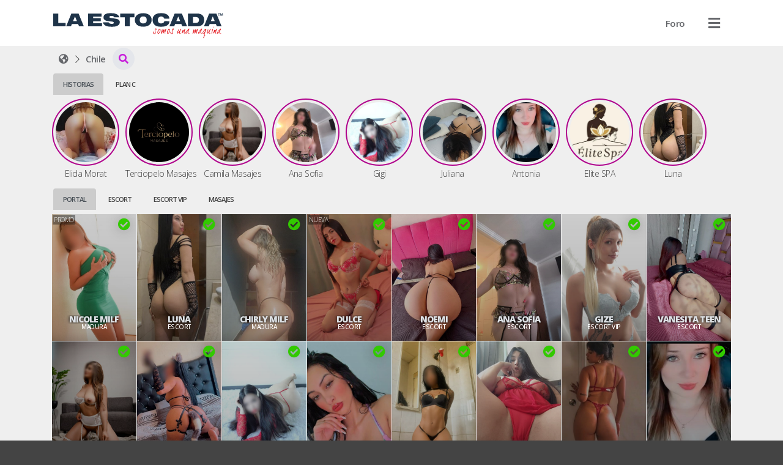

--- FILE ---
content_type: text/html; charset=UTF-8
request_url: https://laestocada.cl/topic/5357-mika/
body_size: 30073
content:
<!DOCTYPE HTML>
<html prefix="og: http://ogp.me/ns#" lang="es">
<head>
    	<script type="dc187f508554717945aed26a-text/javascript">console.log('%cCopyright '+ new Date().getFullYear() +' © ManagerNow.net  \n%chttps://managernow.net', 'font-size: 16px; padding: 20px 0px 0px 20px;', 'padding: 0px 0px 20px 0px;');</script>
	<meta name="author" content="ManagerNow.net">
	
	<meta charset="utf-8" />
	<meta http-equiv="content-type" content="text/html;charset=UTF-8">
	<meta name="viewport" content="width=device-width, initial-scale=1.0, maximum-scale=1.0, user-scalable=no">
	<meta name="robots" content="index, follow">

	<title>El mejor portal escort en santiago, masajes y escorts en Chile🥇</title>
	<meta name="description" content="Imagina tu mejor experiencia de sexo con acompañantes escort vip o masajistas. Disfruta un masaje sensitivo, tantrico o exclusivas escorts en santiago y Chile">
	<meta name="defaultLanguage" content="es">
	<meta name="availableLanguages" content="es,en,pt">

	<!-- favicon begin -->
    <link rel="apple-touch-icon" sizes="180x180" href="/assets/laestocada.cl/favicon/apple-touch-icon.png">
    <link rel="icon" type="image/png" sizes="32x32" href="/assets/laestocada.cl/favicon/favicon-32x32.png">
    <link rel="icon" type="image/png" sizes="16x16" href="/assets/laestocada.cl/favicon/favicon-16x16.png">
    <link rel="mask-icon" href="/assets/laestocada.cl/favicon/safari-pinned-tab.svg" color="#5bbad5">
    <link rel="manifest" href="/assets/laestocada.cl/favicon/site.webmanifest">
    <meta name="msapplication-TileColor" content="#da532c">
    <meta name="theme-color" content="#ffffff">
	<!-- favicon end -->
	
		<meta name="google-site-verification" content="JvZxo2Llvr0uG7m6Ud9lBButrVGuA1rOcjSTJbTJH6s" />
	
	<link rel="canonical" href="https://laestocada.cl/topic/5357-mika/" />
        <meta property="og:title" content="El mejor portal escort en santiago, masajes y escorts en Chile🥇" />
    <meta property="og:description" content="Imagina tu mejor experiencia de sexo con acompañantes escort vip o masajistas. Disfruta un masaje sensitivo, tantrico o exclusivas escorts en santiago y Chile"/>
    <meta property="og:url" content="https://laestocada.cl/las-mejores-escorts-vip-en-chile/topic/5357-mika/" />
		<meta property="og:type" content="website" />
    <meta name="twitter:card" content="summary_large_image" />

		
	<link rel='dns-prefetch' href='//www.googletagmanager.com'/>
	<link rel="stylesheet" href="https://laestocada.cl/static/css/bootstrap.css?md5=83eb925eb838056d28277df826538a35">
	<link rel="stylesheet" href="https://laestocada.cl/static/css/bootstrap-extend.css?md5=f4b00f1c7c6859f9b5700c67beb79bca">
	<script src="/cdn-cgi/scripts/7d0fa10a/cloudflare-static/rocket-loader.min.js" data-cf-settings="dc187f508554717945aed26a-|49"></script><link rel="stylesheet" media="print" onload="this.onload=null;this.removeAttribute('media');" href="https://pro.fontawesome.com/releases/v5.15.3/css/all.css">

	<link id="cssentry" />

    <link href="https://laestocada.cl/static/css/main.css?md5=c20d70ad7278dcec15bcf58c481699e7" rel="stylesheet">
    <link href="https://laestocada.cl/static/css/color-light.css?md5=b58affdfeefad22e0d5429d9d560365a" rel="stylesheet">
    

    <link href="https://laestocada.cl/static/css/listing.css?md5=ee5245c2206801570191f1db7b2f6e3e" rel="stylesheet">

	<style>

	

	.select2.select2-escorts {
		opacity: 0;
		position: absolute;
		left: 0px;
		pointer-events: none;
	}

	@media (max-width: 500px) {
		.select2-container.select2-escorts {
			left: 3px !important;
		}
	}

	.select2-escorts .select2-dropdown {
		width: 300px !important;
		border-radius: var(--dropdown-border-radius);
		margin-top: 0px;
	}
	
	@media (max-width: 500px) {
		.select2-escorts .select2-dropdown {
			width: calc(100vw - 6px) !important;
		}
	}

	.collapse {
		transition: none;
	}

	.search-collapse .fa-chevron-down {
		transform: rotate(-180deg);
		transition: transform 300ms ease;
	}

	.search-collapse.collapsed .fa-chevron-down {
		transform: rotate(0deg);

	}
	</style>

    		    	<link href="https://laestocada.cl/static/css/theme-catalogue.css?md5=01e20a8896472846a23dd89264e126be" rel="stylesheet">
				
		<style>
		:root {
			--img-border-radius: 0px;
			--box-border-radius: 0px;
			--btn-border-radius: 0px;
			--dropdown-border-radius: 0px;
			--form-border-radius: 0px;
		}
	</style>
	

		<style>
		:root {
    --accent-color: #FF0020;     
	--accent-color-hover: #C50020;
	--accent-color-hover-text: white;
	
	--plan-tag-bg-color: yellow;
	--plan-tag-text-color: black;
	
	/* Tamaño Responsivo Anuncios */
}
.listing-type-grid.size-large {
	grid-template-columns: repeat(8, 1fr);
}

.listing-type-grid.size-medium {
	grid-template-columns: repeat(8, 1fr);
}

.listing-type-grid.size-small {
	grid-template-columns: repeat(12, 1fr);
}

/* tablet */
@media(max-width: 991.98px) {
	.listing-type-grid.size-large {
		grid-template-columns: repeat(4, 1fr);
	}

	.listing-type-grid.size-medium {
		grid-template-columns: repeat(6, 1fr);
	}

	.listing-type-grid.size-small {
		grid-template-columns: repeat(8, 1fr);
	}
}

/* mobile */
@media(max-width: 575.98px) {
	.listing-type-grid.size-large {
		grid-template-columns: repeat(4, 1fr);
	}

	.listing-type-grid.size-medium {
		grid-template-columns: repeat(3, 1fr);
	}

	.listing-type-grid.size-small {
		grid-template-columns: repeat(4, 1fr);
	}
}

.plan-escort {
    background: blue !important;
    color: white !important;
}
.plan-masajes {
    background: orange !important;
    color: white !important;
}
.plan-agencia {
    background: green !important;
    color: white !important;
}
.plan-gratis {
    background: red !important;
    color: white !important;
}
.plan-banner-agencia {
    background: pink !important;
    color: white !important;
}
.plan-banner-masajes {
    background: pink !important;
    color: white !important;
}

.info-title:hover {
    text-decoration: none;
}

/* icono anuncio verificado */
.info-verified {
    color: color: #32CA00;
    left: auto !important;
    right: 10px;
}
/* icono foto verificada */
.pub-book-link .fa-shield-check {
    color: #32CA00;
}

.section-listing .tag-wrapper {
    text-align: center !important;
}
.section-listing .tag {
	background: transparent !important;
	text-transform: uppercase;
}
/* Prioridad Tags categoria en Listados */
.tag-wrapper-maduras {
    order: 1 !important;
}
.tag-wrapper-travestis {
    order: 2 !important;
}
.tag-wrapper-masajes {
    order: 3 !important;
}
.tag-wrapper-solo-masajes {
    order: 4 !important;
}
.tag-wrapper-escort-vip {
    order: 5 !important;
}
.tag-wrapper-centro-de-masajes {
    order: 6 !important;
}
.tag-wrapper-escort-under {
    order: 7 !important;
}
.tag-wrapper-agencia-escort {
    order: 8 !important;
}
.tag-wrapper-escort {
    order: 9 !important;
}

/* LOGOS */
.navbar-logo {
	height: 55px;
	padding: 10px 1px 1px 1px;
}
.footer-logo {
	height: 45px;
	padding: 10px 1px 1px 1px;
}
.listing-tab-label { 
    height: 35px !important;
	margin-bottom: 0px !important;
}
/*certificada*/
.fa-badge-check:before {
	content: "\f058";
	/*content: "\f005";*/
	color: #33cc00;
	text-shadow: 0px 0px 20px #21212159;
}
/*titulo*/
.listing-title {
	display: none !important;
}
.listing-label {
    font-size: 22px;
}

.listing-type-grid.size-large .info-title, .listing-type-scroll.size-large .info-title {
  font-size: 16px;
  line-height: 16px; }
  @media (max-width: 767.98px) {
    .listing-type-grid.size-large .info-title, .listing-type-scroll.size-large .info-title {
      font-size: 12px !important;
      line-height: 12px !important; } }

.listing-type-grid.size-medium .info-title, .listing-type-scroll.size-medium .info-title {
  font-size: 14px;
  line-height: 14px; }
  @media (max-width: 767.98px) {
    .listing-type-grid.size-medium .info-title, .listing-type-scroll.size-medium .info-title {
      font-size: 14px !important;
      line-height: 14px !important; } }

.listing-type-grid.size-small .info-title, .listing-type-scroll.size-small .info-title {
  font-size: 12px;
  line-height: 12px; }
  @media (max-width: 767.98px) {
    .listing-type-grid.size-small .info-title, .listing-type-scroll.size-small .info-title {
      font-size: 12px !important;
      line-height: 12px !important; } }

/*tag categoria*/

.listing-pub .info-category .tag {
    font-size: 10px;
}

.listing-pub .tag {
    z-index: 2;
    border-radius: var(--btn-border-radiu);
    padding: 15px 6px;
    font-weight: 500;
    font-size: 10px;
}
.info-category .tag { font-weight: 500 !important; }

/* Tags */
/* etiqueta promo home */
.listing-pub .info-flag-tags .tag {
    font-size: 10px;
}

.listing-pub .info-flag-tags {
    font-size: 10px;
    top: 0px;
    margin: 0px;
}
.info-flag-tags .tag-wrapper {
    text-align: left !important;
}
/*flags personalizados*/
.tag-wrapper-flag1 {
	position: absolute;
	top: 16px;
	background: rgba(186,0,124,0.4);
}
.tag-wrapper-flag2 {
	position: absolute;
	top: 16px;
	background: rgba(0,154,218,0.4);
}
.tag-wrapper-flag3 {
	position: absolute;
	top: 16px;
	background: rgba(191,3,16,0.4);
}

/*
.info-flag-tags .tag {
    border-radius: var(--btn-border-radiu);
	padding: 2px 5px;
	background: #171717 !important;
	margin: 5px;
	font-weight: 700;
}*/
.info-flag-tags .tag {
    border-radius: var(--btn-border-radiu);
	padding: 2px 2px;
	background: rgba(0,0,0,0.4) !important;
	margin: 1px;
	font-weight: 700;
	line-height: 12px;
}
/* Margenes */
.breadcrumb {
	margin-top: 3px;
	/* margin-bottom: -5px; acercar el contenido de abajo */
	margin-bottom: 3px;
	padding: 0px;
}
.listing-label, .listing-tab-label {
    margin: 3px 0px;
    font-size: 11px;
    font-weight: 600;
    text-transform: uppercase;
}
.listing-type-story {
	margin-top: 0px;
	margin-bottom: 10px;
}
.section-pub {
    padding-top: 0px !important;
}
.section-pub .breadcrumb {
    margin-bottom: 0px;
}
.listing-pub .info {
    bottom: 25px;   
}

.listing-pub .info-title {
    color: #dee2e6 !important;
    text-shadow: 0px 0px 5px black !important;
}

/*borde historias*/
.listing-story .story-status {
    border-radius: 50%;
    padding: 4px !important;
    border: 2px solid #b1058d !important;
}
/*nombres historias*/
.pt-10 {
padding-top: 2px!important;
}

/* fondo tab label*/
.listing-tab-label.nav-link.active {
    /*background: #f8f9fa !important;*/
    background: #ccc !important;
}

/* icono Buscar regiones */
.breadcrumb .fa-caret-down::before {
	content: "\f002";
}

.pub-title-container {
    display: flex;
}

.pub-picture {
    margin-bottom: 0px;
}

/*fondo categoria*/
.badge-accent {
    background-color: #dc3545 !important;
}

/*fondo ficha*/
.pub-hours .pub-hours-day {
    background: #dc3545 !important;
}

/* titulo precio */
.pub-price .pub-price-label {
    margin-top: 10px;
    font-size: 14px;
    font-weight: 600;
    text-transform: uppercase;
}

/* titulo promo */
.pub-price .pub-price-label {
    font-size: 14px;
    font-weight: 600;
    text-transform: uppercase;
}

/* color precio */
.pub-price-value {
    font-size: 20px;
    color: #dc3545;
}

/* titulo horario */
.pub-hours-label {
    font-size: 14px;
    font-weight: 600;
    text-transform: uppercase;
}
/* semana */
.pub-hours .pub-hours-day {
    padding: 2px 2px;
    font-size: 11px;
    font-weight: 300;
}
/* horarios */
.pub-hours .pub-hours-container {
    font-size: 11px;
}

/* icono manyvids */
.manyvids.fa:before {
	content: "\f1fa" !important;
	color: #dc3545;
}
.fa-snapchat:before {
    font-family: "Font Awesome 5 Pro";
    content: "\f086" !important;
	color: #dc3545;
}

/*contenedor de precio*/
.pub-price {
	justify-content: normal;
}

/* valor promo */
.pub-promo {
    margin-left: 20px;
}
.pub-price-value { 
    letter-spacing: -1px 
}

/*botones llamada y whatsapp*/
.pub-menu-button[data-track="call"]{
    background: #dc3545;
}

.pub-menu-button[data-track="whatsapp"]{
    background: #dc3545;
}

/*tamano servicios incluidos*/
.pub-services-label{
    font-weight: 500;
    font-size: 1.25rem;
}

.section-pub {
	display: grid;
	grid-template-columns: 3fr 1fr;
	grid-column-gap: 30px;
	grid-template-areas:
		"breadcrumb breadcrumb"
		"title avatar"
		"info avatar"
		"price avatar"
		"hours avatar"
		".   avatar"
		"menu   avatar"
		"tab    tab"
		"about    about"
		"gallery gallery"
		"services services"
		"map map"
	;
}
/*Formato texto mapa*/
.pub-map-label {
	font-size:16px;
	padding: 2px 8px;
	font-weight: 300;
}
.pub-map-label strong {
	background: white;
	padding: 2px 8px;
	font-weight: 300;
}

/*barra de ubicacion*/
.breadcrumb .btn-link {
	padding: 0px 5px;
	white-space: nowrap;
}

/* Responsive Mobile */
@media (max-width: 767.98px) {
    
    .listing-pub .info {
        bottom: 15px;   
    }
   .info-verified {
        top: 2px !important;
        right: 5px !important;
    } 
    .section-pub {
        grid-column-gap:10px;
        grid-template-columns: 2fr 1fr;
    	grid-template-areas:
		"breadcrumb	breadcrumb"
		"title		avatar"
		"info		avatar"
		"price		price"
		"hours		hours"
		"tab        tab"
		"about		about"
		"menu		menu"
		"gallery	gallery"
		"services	services"
		"map 		map"
    	;
    }
}

.fa-space-station-moon-alt:before {
    content: "\f57d";
}
/*botones sobre mi, servicios, direccion, experiencia sin doble linea*/
.nav-tabs {
    border-color: transparent;
    white-space: nowrap;
}

.pub-about-text {
    white-space: break-spaces;
}

.pub-price {
 	align-items: start;
 	gap: 10px;
}

/* footer */
.app-footer { flex-shrink: 0; margin-top: 20px; padding: 30px 0;}
.app-footer .footer-logo {height: 40px; padding: 1px 1px 1px 1px;}
.app-footer .mr-2 {margin-right: 10px;}
.mt-md-0 {display: none !important;}
.section-pub {display: block; text-align:center;}

.listing-title-h1 { font-size: 22px; font-weight: 700; margin: 0; margin-right: 0px; display: none;}
.listing-title {font-size: 22px; text-transform: uppercase; font-weight: 100; margin-top: 2px; margin-bottom: -10px;}
.btn.btn-circle {width: 36px !important; height: 36px !important; border-radius: 50%; text-align: center; font-size: 12px; padding: 0; margin: 0; display: flex; align-items: center; color: #c71bda !important;}
/* imagen principal */
.pub-picture {padding-top: 300px;}
/* tamano de la imagen */
.pub-title-container {display: block; text-align: center; padding-top: 20px;}
.pub-story-status {width: 300px;}
	</style>

		<script src="/cdn-cgi/scripts/7d0fa10a/cloudflare-static/rocket-loader.min.js" data-cf-settings="dc187f508554717945aed26a-|49"></script><link rel="stylesheet" media="print" onload="this.onload=null;this.removeAttribute('media');" href='https://fonts.googleapis.com/css2?family=Open+Sans:wght@100;200;300;400;500;600;700;800;900&display=swap'>
	<style>
		:root {
			--user-font-family: 'Open Sans', sans-serif;
		}
	</style>
		
	
	<script type="dc187f508554717945aed26a-text/javascript">
		window.onerror = function(msg, url, lineNo, column, errorObj) {
			fetch("https://laestocada.cl/api/error", {
				method: 'POST',
				headers: {
					'Content-Type': 'application/json'
				},
				body: JSON.stringify({
					message: msg,
					url: url,
					line: lineNo,
					user_id: '',
					country: "US",
					stacktrace: errorObj.stack,

				})
			});
			return false;
		}

		function srcFallback(target, newSrc) {
			target.onerror = "";
			target.src = newSrc;
			return true;
		}
	</script>

	<!-- Global site tag (gtag.js) - Google Analytics -->
	
	
			<!-- Global site tag (gtag.js) - Google Analytics -->
		<script async src="https://www.googletagmanager.com/gtag/js?id=G-Q6RVY4GMRE" type="dc187f508554717945aed26a-text/javascript"></script>
		<script type="dc187f508554717945aed26a-text/javascript">
		window.dataLayer = window.dataLayer || [];
		function gtag(){dataLayer.push(arguments);}
		gtag('js', new Date());

		gtag('config', 'G-Q6RVY4GMRE');
		</script>
		<!-- End Google Analytics -->
		
			<!-- Google Analytics -->
		<script type="dc187f508554717945aed26a-text/javascript">
			window.ga=window.ga||function(){(ga.q=ga.q||[]).push(arguments)};ga.l=+new Date;
			ga('create', '290188536', 'auto');
			ga('send', 'pageview');
		</script>
		<script async src='//www.google-analytics.com/analytics.js' type="dc187f508554717945aed26a-text/javascript"></script>
		<!-- End Google Analytics -->
	</head>

<body class="">

	<div class="app">
		<header class="app-header position-relative" id="header">		<nav class="navbar container d-flex justify-content-between align-items-center flex-nowrap">
	<a class="flex-shrink-1 navbar-link" href="/" id="home"><img src="https://laestocada.cl/assets/laestocada.cl/images/logo_header.svg?1643243899" class="navbar-logo"  data-analytics="header,logo" alt="El mejor portal escort en santiago, masajes y escorts en Chile🥇"></a>
	<ul class="d-flex justify-content-end align-items-center m-0 position-relative" id="navbar-header-menu">
	
									<li class="nav-item ">
												<a 	href="https://foro.laestocada.cl" 
							class="btn " 
							data-analytics="header,Foro"
							>
																<span class="d-none d-md-inline ">Foro</span>
							</a>	
				</li>
					
		
		<li class="nav-item bg-transparent position-relative">
			<div class="dropdown d-flex align-items-center justify-content-between navbar-user-menu bg-transparent  position-static">
								<span class="btn no-hover" data-toggle="dropdown" data-boundary="viewport"  data-analytics="header,dropdown"><i class="fa fa-bars text-xl navbar-link"></i></span>
				
				<div class="dropdown-multilevel dropdown-menu dropdown-menu-right dropdown-user" style="max-height: 80vh" data-container="body" level="1">
					<ul class="dropdown-level">

												<li>
							<a class="dropdown-item" href="javascript:void(0);" onClick="if (!window.__cfRLUnblockHandlers) return false; Page.login();" rel="nofollow" data-cf-modified-dc187f508554717945aed26a-="">
								<i class="fa fa-sign-in-alt dropdown-icon"></i>
									Ingresar</a>
						</li>
														<li>
								<a class="dropdown-item" href="javascript:void(0);" onClick="if (!window.__cfRLUnblockHandlers) return false; Page.register();" rel="nofollow" data-cf-modified-dc187f508554717945aed26a-="">
									<i class="fa fa-address-card dropdown-icon"></i>
										Publícate</a>
							</li>
																										
						
						<li><hr></li>

												<li>
														<div onClick="if (!window.__cfRLUnblockHandlers) return false; Page.sendWhatsapp('support', Global.Whatsapp.phone.ejecutive)" class="dropdown-item" data-cf-modified-dc187f508554717945aed26a-="">
								<i class="fab fa-whatsapp dropdown-icon"></i>
									Obtener Ayuda</div>
						</li>
												
						<!-- No deberia darse que no existan paises con pubs, pero igual checkeo. -->
						
						<li>
							<div class="dropdown-item justify-content-between" data-toggle="dropdown">
								<i class="fa fa-language dropdown-icon"></i>
								<div class="flex-grow-1">Idioma
								<small class="d-flex align-items-center">ES</small>								</div>
								<i class="fa fa-chevron-right"></i>
							</div>
							<ul class="dropdown-menu dropdown-level">
								<li class="dropdown-item dropdown-item-header">
									<i class="dropdown-back fa fa-long-arrow-left dropdown-icon"></i>
									<div class="font-size-24 m-0">Cambiar Idioma</div></li>     
																			<li><a class="dropdown-item" rel="nofollow" role="locale" data-lang="es"><i class="dropdown-icon fa fa-language"></i> Español</a></li>
																			<li><a class="dropdown-item" rel="nofollow" role="locale" data-lang="en"><i class="dropdown-icon fa fa-language"></i> English</a></li>
																			<li><a class="dropdown-item" rel="nofollow" role="locale" data-lang="pt"><i class="dropdown-icon fa fa-language"></i> Português</a></li>
																</ul>
						</li>
											</ul>   
				</div>
			</div>

		</li>
	</ul>
</nav>   
		</header>
		<app class="app-page" id="page">
						
				<div class="container">
		
		<div class="d-flex align-items-center listing-title flex-column flex-md-row">
			<a href="/topic/5357-mika/" title="Escorts Chile"
				title="Escorts Chile">
				<h1 class="listing-title-h1 mr-10">
					Escorts
					
					Chile
					
									</h1></a>
						</div>
		
		<div class="d-flex align-items-center justify-content-between">
			<div class="horizontal-scroll mr-10">
							<div class="breadcrumb d-flex align-items-center horizontal-scroll">
    <div class="d-flex" itemscope itemtype="http://schema.org/BreadcrumbList">
        <div class="breadcrumb-item d-flex align-items-baseline mx-0" itemprop="itemListElement" itemscope itemtype="http://schema.org/ListItem">
            <a  href="/"  
                title="Escorts El mejor portal escort en santiago, masajes y escorts en Chile🥇" 
                class="btn btn-link px-10" 
                data-analytics="breadcrumb,home"
                id="https://laestocada.cl"
                itemscope itemtype="http://schema.org/Service" itemprop="item"
                >
                    <span itemprop="name" class="d-none">laestocada.cl</span>
                    <i class="fa fa-space-station-moon-alt"></i>
                </a>
                <meta itemprop="position" content="1" />
        </div>
                <div class="breadcrumb-item d-flex align-items-baseline mx-0" itemprop="itemListElement" itemscope itemtype="http://schema.org/ListItem">
            <a  href="/las-mejores-escorts-vip-en-chile"  
                title="Escorts Chile" 
                class="btn btn-link px-10" 
                data-region_id="10592" 
                data-analytics="breadcrumb,region"
                id="https://laestocada.cl/las-mejores-escorts-vip-en-chile"
                itemscope itemtype="http://schema.org/Service" itemprop="item">
                    <span itemprop="name"><span class="d-none">Escorts</span> Chile</span>
                </a>
                <meta itemprop="position" content="2" />
        </div>
            </div>
                            <div class="dropdown position-static">
            <button type="button" class="btn btn-default btn-circle" data-toggle="dropdown" data-boundary="viewport" aria-expanded="true" data-analytics="breadcrumb,dropdown"><i class="fas fa-caret-down"></i></button>
            <div class="dropdown-menu dropdown-compact" role="menu" data-container="body">
                            <a href="/las-mejores-escort-en-santiago" title="Escorts Santiago"  
                    data-analytics="breadcrumb,subregion" 
                    class="dropdown-item btn btn-pure justify-content-start" 
                    data-region_id="10605">
                    <span class="d-none">Escorts</span> Santiago (23)</a>
                        </div>
        </div>
            </div>						</div>
			
			
		</div>
		
		
	</div>
		
	<div class="container listing-container">
		    <div class="row">
                                <div class="col-md-12">
                    <div class="nav-tabs w-full" data-plugin="tabs">
				        <div>
                            <ul class="nav nav-tabs horizontal-scroll horizontal-scroll-nonpadding flex-nowrap" role="tablist">
                                                                    <li class="nav-item"><a class="nav-link listing-tab-label active" data-toggle="tab" href="#id14-col1" data-col="1" role="tab">Historias</a></li>
                                                                    <li class="nav-item"><a class="nav-link listing-tab-label " data-toggle="tab" href="#id14-col3" data-col="3" role="tab">Plan C</a></li>
                                                            </ul>
                        </div>
                        <div class="tab-content mt-5">
                                                        <div class="tab-pane  active" id="id14-col1" data-col="1" role="tabpanel">
                                <div class="row">
                                                                    <div class="col-md-12 ">

    
    
        <div class="relative">
            <section class="section-listing horizontal-scroll listing-type-story size-small" data-plugin="story">
        <a  href="https://laestocada.cl/elida-morat-escort-metro-universidad-de-chile-en-santiago-centro-santiago-chile" class="story" data-pub_link="https://laestocada.cl/elida-morat-escort-metro-universidad-de-chile-en-santiago-centro-santiago-chile" 
        data-pub_id="31504" 
        data-pub_title="Elida Morat" 
        data-pub_stories="[{&quot;story_id&quot;: 173036, &quot;story_type&quot;: &quot;photo&quot;, &quot;story_duration&quot;: 3, &quot;story_uploaded&quot;: &quot;2026-01-31 17:20:52&quot;},{&quot;story_id&quot;: 173043, &quot;story_type&quot;: &quot;photo&quot;, &quot;story_duration&quot;: 3, &quot;story_uploaded&quot;: &quot;2026-01-31 18:09:10&quot;},{&quot;story_id&quot;: 173176, &quot;story_type&quot;: &quot;photo&quot;, &quot;story_duration&quot;: 3, &quot;story_uploaded&quot;: &quot;2026-02-02 13:50:34&quot;}]"
        data-pub_categories="<div class='badge badge-accent mr-5'>Escort</div>"
        >
        <div class="listing-story text-center scrollbooster-click">
            <div class="story-status">
                <div class="cover">
                    <img    loading="lazy"
                            src="https://laestocada.cl/upload/31504/avatar.jpg?t=" 
                            data-fallback="https://laestocada.cl/assets/images/default.png" 
                            alt="Hola soy Elida es una chilena delgadita y preciosa, una auténtica bomba que va a hacer que pierdas los sentidos, escort jugada, simpática y muy entregada, conmigo vivirás la verdadera pasión, te gustan las flakita? acá tienes a una muy rica esperando por llevarte a las nubes."
                            class="pub-image">
                </div>
            </div>
            <div class="info">
                <div class="info-tag info-title pt-10">Elida Morat</div>
            </div>
        </div>
    </a>
        <a  href="https://laestocada.cl/terciopelo-masajes-metro-irarrazaval-en-nunoa-santiago-chile" class="story" data-pub_link="https://laestocada.cl/terciopelo-masajes-metro-irarrazaval-en-nunoa-santiago-chile" 
        data-pub_id="38433" 
        data-pub_title="Terciopelo Masajes" 
        data-pub_stories="[{&quot;story_id&quot;: 173169, &quot;story_type&quot;: &quot;photo&quot;, &quot;story_duration&quot;: 3, &quot;story_uploaded&quot;: &quot;2026-02-02 13:31:15&quot;}]"
        data-pub_categories="<div class='badge badge-accent mr-5'>Centro de Masajes</div>"
        >
        <div class="listing-story text-center scrollbooster-click">
            <div class="story-status">
                <div class="cover">
                    <img    loading="lazy"
                            src="https://laestocada.cl/upload/38433/avatar.jpg?t=" 
                            data-fallback="https://laestocada.cl/assets/images/default.png" 
                            alt="Terciopelo es placer que se siente...
Sensualidad  que envuelve tu piel, despierta el deseo y se queda.
Un espacio íntimo, donde el erotismo y la complicidad y la belleza  te provocan exquisitamente.
Delicado, profundo, tentador…
Terciopelo es entregarse a sentirlo todo..."
                            class="pub-image">
                </div>
            </div>
            <div class="info">
                <div class="info-tag info-title pt-10">Terciopelo Masajes</div>
            </div>
        </div>
    </a>
        <a  href="https://laestocada.cl/camila-masajes-masaje-metro-manquehue-en-las-condes-santiago-chile" class="story" data-pub_link="https://laestocada.cl/camila-masajes-masaje-metro-manquehue-en-las-condes-santiago-chile" 
        data-pub_id="37539" 
        data-pub_title="Camila Masajes" 
        data-pub_stories="[{&quot;story_id&quot;: 173155, &quot;story_type&quot;: &quot;video&quot;, &quot;story_duration&quot;: 3, &quot;story_uploaded&quot;: &quot;2026-02-02 12:10:40&quot;},{&quot;story_id&quot;: 173162, &quot;story_type&quot;: &quot;video&quot;, &quot;story_duration&quot;: 3, &quot;story_uploaded&quot;: &quot;2026-02-02 12:11:04&quot;}]"
        data-pub_categories="<div class='badge badge-accent mr-5'>Masaje</div><div class='badge badge-accent mr-5'>Masajes</div><div class='badge badge-accent mr-5'>Masajista</div>"
        >
        <div class="listing-story text-center scrollbooster-click">
            <div class="story-status">
                <div class="cover">
                    <img    loading="lazy"
                            src="https://laestocada.cl/upload/37539/avatar.jpg?t=" 
                            data-fallback="https://laestocada.cl/assets/images/default.png" 
                            alt="Hola, me llamo Camila y soy una masajista simpática, alegre, delgada y dueña de un precioso cuerpo. Soy una mujer alta de hermoso rostro, una verdadera masajista cariñosa con un lado muy pasional."
                            class="pub-image">
                </div>
            </div>
            <div class="info">
                <div class="info-tag info-title pt-10">Camila Masajes</div>
            </div>
        </div>
    </a>
        <a  href="https://laestocada.cl/ana-sofia-escort-metro-irarrazaval-en-nunoa-santiago-chile" class="story" data-pub_link="https://laestocada.cl/ana-sofia-escort-metro-irarrazaval-en-nunoa-santiago-chile" 
        data-pub_id="29971" 
        data-pub_title="Ana Sofia" 
        data-pub_stories="[{&quot;story_id&quot;: 173148, &quot;story_type&quot;: &quot;video&quot;, &quot;story_duration&quot;: 3, &quot;story_uploaded&quot;: &quot;2026-02-02 11:05:03&quot;}]"
        data-pub_categories="<div class='badge badge-accent mr-5'>Escort</div><div class='badge badge-accent mr-5'>Videollamadas</div>"
        >
        <div class="listing-story text-center scrollbooster-click">
            <div class="story-status">
                <div class="cover">
                    <img    loading="lazy"
                            src="https://laestocada.cl/upload/29971/avatar.jpg?t=" 
                            data-fallback="https://laestocada.cl/assets/images/default.png" 
                            alt="45 mil pesos los 30 minutos
Soy Ana Sofía una hermosa sensual y sexy colombiana, dispuesta a cumplir tus deseos y fantasías, te brindare una excelente compañía puede ser en mi depto, tambien puede ser virtual, videollamadas y venta de packs"
                            class="pub-image">
                </div>
            </div>
            <div class="info">
                <div class="info-tag info-title pt-10">Ana Sofia</div>
            </div>
        </div>
    </a>
        <a  href="https://laestocada.cl/gigi-escort-metro-los-orientales-en-nunoa-santiago-chile" class="story" data-pub_link="https://laestocada.cl/gigi-escort-metro-los-orientales-en-nunoa-santiago-chile" 
        data-pub_id="31515" 
        data-pub_title="Gigi" 
        data-pub_stories="[{&quot;story_id&quot;: 173120, &quot;story_type&quot;: &quot;video&quot;, &quot;story_duration&quot;: 3, &quot;story_uploaded&quot;: &quot;2026-02-01 19:57:51&quot;},{&quot;story_id&quot;: 173127, &quot;story_type&quot;: &quot;video&quot;, &quot;story_duration&quot;: 3, &quot;story_uploaded&quot;: &quot;2026-02-01 19:58:07&quot;},{&quot;story_id&quot;: 173134, &quot;story_type&quot;: &quot;video&quot;, &quot;story_duration&quot;: 3, &quot;story_uploaded&quot;: &quot;2026-02-01 19:58:27&quot;}]"
        data-pub_categories="<div class='badge badge-accent mr-5'>Escort</div>"
        >
        <div class="listing-story text-center scrollbooster-click">
            <div class="story-status">
                <div class="cover">
                    <img    loading="lazy"
                            src="https://laestocada.cl/upload/31515/avatar.jpg?t=" 
                            data-fallback="https://laestocada.cl/assets/images/default.png" 
                            alt="Dulzura, Curvas y Exclusividad en Ñuñoa ✨¿Buscas un escape de lujo en un ambiente de total confianza? Soy Gigi, una mujer de curvas tentadoras y trato dulce, dedicada a entregarte una experiencia de desconexión real bajo el concepto de GFE"
                            class="pub-image">
                </div>
            </div>
            <div class="info">
                <div class="info-tag info-title pt-10">Gigi</div>
            </div>
        </div>
    </a>
        <a  href="https://laestocada.cl/juliana-escort-metro-irarrazaval-en-nunoa-santiago-chile" class="story" data-pub_link="https://laestocada.cl/juliana-escort-metro-irarrazaval-en-nunoa-santiago-chile" 
        data-pub_id="36400" 
        data-pub_title="Juliana" 
        data-pub_stories="[{&quot;story_id&quot;: 173099, &quot;story_type&quot;: &quot;photo&quot;, &quot;story_duration&quot;: 3, &quot;story_uploaded&quot;: &quot;2026-02-01 17:26:22&quot;}]"
        data-pub_categories="<div class='badge badge-accent mr-5'>Escort</div>"
        >
        <div class="listing-story text-center scrollbooster-click">
            <div class="story-status">
                <div class="cover">
                    <img    loading="lazy"
                            src="https://laestocada.cl/upload/36400/avatar.jpg?t=" 
                            data-fallback="https://laestocada.cl/assets/images/default.png" 
                            alt="Hola mor soy Juliana, recién llegada y con muchas ganas de hacer travesuras contigo, tengo una promo de 30 mil pesos por media hora donde te haré el amor de la forma mas exquisita que jamas has probado, te espero bb"
                            class="pub-image">
                </div>
            </div>
            <div class="info">
                <div class="info-tag info-title pt-10">Juliana</div>
            </div>
        </div>
    </a>
        <a  href="https://laestocada.cl/antonia-escort-metro-baquedano-en-santiago-centro-santiago-chile" class="story" data-pub_link="https://laestocada.cl/antonia-escort-metro-baquedano-en-santiago-centro-santiago-chile" 
        data-pub_id="30117" 
        data-pub_title="Antonia" 
        data-pub_stories="[{&quot;story_id&quot;: 173050, &quot;story_type&quot;: &quot;video&quot;, &quot;story_duration&quot;: 3, &quot;story_uploaded&quot;: &quot;2026-01-31 20:26:20&quot;},{&quot;story_id&quot;: 173057, &quot;story_type&quot;: &quot;video&quot;, &quot;story_duration&quot;: 3, &quot;story_uploaded&quot;: &quot;2026-01-31 20:26:22&quot;}]"
        data-pub_categories="<div class='badge badge-accent mr-5'>Escort</div>"
        >
        <div class="listing-story text-center scrollbooster-click">
            <div class="story-status">
                <div class="cover">
                    <img    loading="lazy"
                            src="https://laestocada.cl/upload/30117/avatar.jpg?t=" 
                            data-fallback="https://laestocada.cl/assets/images/default.png" 
                            alt="Soy chica muy complaciente y súper adorable, te garantizo que será una experiencia perfecta. Te brindaré un servicio sin apuros y con calma soy una nena complaciente, ardiente, cuerpo natural, senos deliciosos, con un culo apretado y apetecible 
"
                            class="pub-image">
                </div>
            </div>
            <div class="info">
                <div class="info-tag info-title pt-10">Antonia</div>
            </div>
        </div>
    </a>
        <a  href="https://laestocada.cl/elite-spa-centro-de-masajes-metro-tobalaba-en-providencia-santiago-chile" class="story" data-pub_link="https://laestocada.cl/elite-spa-centro-de-masajes-metro-tobalaba-en-providencia-santiago-chile" 
        data-pub_id="37567" 
        data-pub_title="Elite SPA" 
        data-pub_stories="[{&quot;story_id&quot;: 172980, &quot;story_type&quot;: &quot;photo&quot;, &quot;story_duration&quot;: 3, &quot;story_uploaded&quot;: &quot;2026-01-31 15:42:22&quot;},{&quot;story_id&quot;: 172987, &quot;story_type&quot;: &quot;photo&quot;, &quot;story_duration&quot;: 3, &quot;story_uploaded&quot;: &quot;2026-01-31 15:42:23&quot;},{&quot;story_id&quot;: 172994, &quot;story_type&quot;: &quot;photo&quot;, &quot;story_duration&quot;: 3, &quot;story_uploaded&quot;: &quot;2026-01-31 15:42:24&quot;},{&quot;story_id&quot;: 173029, &quot;story_type&quot;: &quot;photo&quot;, &quot;story_duration&quot;: 3, &quot;story_uploaded&quot;: &quot;2026-01-31 17:18:53&quot;}]"
        data-pub_categories="<div class='badge badge-accent mr-5'>Centro de Masajes</div>"
        >
        <div class="listing-story text-center scrollbooster-click">
            <div class="story-status">
                <div class="cover">
                    <img    loading="lazy"
                            src="https://laestocada.cl/upload/37567/avatar.jpg?t=" 
                            data-fallback="https://laestocada.cl/assets/images/default.png" 
                            alt="Bienvenidos a Elite Spa, entregamos un espacio especial para relajarte y salir de la rutina, donde saldrás feliz en cada una de tus visitas. Nuestros centro busca en el masaje de cuerpo una armonía donde la masajista en lencería,  comenzara a inundarte de caricias por el cuerpo, donde tu zona erógena comenzara a experimentar y canalizar la tensión al llegar al punto de placer máximo que tu masajista sabrá como sorprenderte.
Cada masajista tiene adicionales propios, solo debes consultar.
Tenemos muchos servicios de masajes duales, completos etc, contáctanos y sorprendete"
                            class="pub-image">
                </div>
            </div>
            <div class="info">
                <div class="info-tag info-title pt-10">Elite SPA</div>
            </div>
        </div>
    </a>
        <a  href="https://laestocada.cl/luna-escort-metro-manuel-montt-en-providencia-santiago-chile" class="story" data-pub_link="https://laestocada.cl/luna-escort-metro-manuel-montt-en-providencia-santiago-chile" 
        data-pub_id="38133" 
        data-pub_title="Luna" 
        data-pub_stories="[{&quot;story_id&quot;: 172973, &quot;story_type&quot;: &quot;video&quot;, &quot;story_duration&quot;: 3, &quot;story_uploaded&quot;: &quot;2026-01-31 15:32:52&quot;}]"
        data-pub_categories="<div class='badge badge-accent mr-5'>Escort</div>"
        >
        <div class="listing-story text-center scrollbooster-click">
            <div class="story-status">
                <div class="cover">
                    <img    loading="lazy"
                            src="https://laestocada.cl/upload/38133/avatar.jpg?t=" 
                            data-fallback="https://laestocada.cl/assets/images/default.png" 
                            alt="Soy luna colombiana muy sexy cariñosa, en la cama sin apuros, me gusta complacerte, con besitos, caricias, masajes, oral, poses las que quieras hr $85.000
estoy ubicada en Providencia a pasos del metro Manuel Montt 🔥🥰"
                            class="pub-image">
                </div>
            </div>
            <div class="info">
                <div class="info-tag info-title pt-10">Luna</div>
            </div>
        </div>
    </a>
    </section>        </div>

    </div>
                                                                </div>
                            </div>
                                                        <div class="tab-pane  " id="id14-col3" data-col="3" role="tabpanel">
                                <div class="row">
                                                                    <div class="col-md-12 ">

    
    
        <div class="relative">
            <section class="section-listing horizontal-scroll listing-type-story size-small" >
        <a  href="https://laestocada.cl/antonia-escort-metro-baquedano-en-santiago-centro-santiago-chile" class="story" data-pub_link="https://laestocada.cl/antonia-escort-metro-baquedano-en-santiago-centro-santiago-chile" 
        data-pub_id="30117" 
        data-pub_title="Antonia" 
        data-pub_stories=""
        data-pub_categories="<div class='badge badge-accent mr-5'>Escort</div>"
        >
        <div class="listing-story text-center scrollbooster-click">
            <div class="story-status">
                <div class="cover">
                    <img    loading="lazy"
                            src="https://laestocada.cl/upload/30117/avatar.jpg?t=1754341161" 
                            data-fallback="https://laestocada.cl/assets/images/default.png" 
                            alt="Soy chica muy complaciente y súper adorable, te garantizo que será una experiencia perfecta. Te brindaré un servicio sin apuros y con calma soy una nena complaciente, ardiente, cuerpo natural, senos deliciosos, con un culo apretado y apetecible 
"
                            class="pub-image">
                </div>
            </div>
            <div class="info">
                <div class="info-tag info-title pt-10">Antonia</div>
            </div>
        </div>
    </a>
        <a  href="https://laestocada.cl/mia-escort-metro-irarrazaval-en-nunoa-santiago-chile" class="story" data-pub_link="https://laestocada.cl/mia-escort-metro-irarrazaval-en-nunoa-santiago-chile" 
        data-pub_id="31353" 
        data-pub_title="Mia" 
        data-pub_stories=""
        data-pub_categories="<div class='badge badge-accent mr-5'>Escort</div>"
        >
        <div class="listing-story text-center scrollbooster-click">
            <div class="story-status">
                <div class="cover">
                    <img    loading="lazy"
                            src="https://laestocada.cl/upload/31353/avatar.jpg?t=1769270854" 
                            data-fallback="https://laestocada.cl/assets/images/default.png" 
                            alt="Atiendo por hora, media hora o momentos en mi depto.

Me llamo Mia y has dado con una preciosa compañía de curvas naturales. Te aseguro que a mi lado jamás faltará el morbo y la lujuria pues soy una amante bien ardiente que no decepciona. Ven a conocer mi enorme atributo que espera mojadito para ti, ven a disfrutar de mi sensualidad y encanto, soy el complemento que estabas esperando. Compañía perfecta para pasar momentos inolvidables"
                            class="pub-image">
                </div>
            </div>
            <div class="info">
                <div class="info-tag info-title pt-10">Mia</div>
            </div>
        </div>
    </a>
        <a  href="https://laestocada.cl/elida-morat-escort-metro-universidad-de-chile-en-santiago-centro-santiago-chile" class="story" data-pub_link="https://laestocada.cl/elida-morat-escort-metro-universidad-de-chile-en-santiago-centro-santiago-chile" 
        data-pub_id="31504" 
        data-pub_title="Elida Morat" 
        data-pub_stories=""
        data-pub_categories="<div class='badge badge-accent mr-5'>Escort</div>"
        >
        <div class="listing-story text-center scrollbooster-click">
            <div class="story-status">
                <div class="cover">
                    <img    loading="lazy"
                            src="https://laestocada.cl/upload/31504/avatar.jpg?t=1763698102" 
                            data-fallback="https://laestocada.cl/assets/images/default.png" 
                            alt="Hola soy Elida es una chilena delgadita y preciosa, una auténtica bomba que va a hacer que pierdas los sentidos, escort jugada, simpática y muy entregada, conmigo vivirás la verdadera pasión, te gustan las flakita? acá tienes a una muy rica esperando por llevarte a las nubes."
                            class="pub-image">
                </div>
            </div>
            <div class="info">
                <div class="info-tag info-title pt-10">Elida Morat</div>
            </div>
        </div>
    </a>
        <a  href="https://laestocada.cl/gigi-escort-metro-los-orientales-en-nunoa-santiago-chile" class="story" data-pub_link="https://laestocada.cl/gigi-escort-metro-los-orientales-en-nunoa-santiago-chile" 
        data-pub_id="31515" 
        data-pub_title="Gigi" 
        data-pub_stories=""
        data-pub_categories="<div class='badge badge-accent mr-5'>Escort</div>"
        >
        <div class="listing-story text-center scrollbooster-click">
            <div class="story-status">
                <div class="cover">
                    <img    loading="lazy"
                            src="https://laestocada.cl/upload/31515/avatar.jpg?t=1765481614" 
                            data-fallback="https://laestocada.cl/assets/images/default.png" 
                            alt="Dulzura, Curvas y Exclusividad en Ñuñoa ✨¿Buscas un escape de lujo en un ambiente de total confianza? Soy Gigi, una mujer de curvas tentadoras y trato dulce, dedicada a entregarte una experiencia de desconexión real bajo el concepto de GFE"
                            class="pub-image">
                </div>
            </div>
            <div class="info">
                <div class="info-tag info-title pt-10">Gigi</div>
            </div>
        </div>
    </a>
        <a  href="https://laestocada.cl/ana-luna-escort-metro-pedro-de-valdivia-en-providencia-santiago-chile" class="story" data-pub_link="https://laestocada.cl/ana-luna-escort-metro-pedro-de-valdivia-en-providencia-santiago-chile" 
        data-pub_id="31905" 
        data-pub_title="Ana Luna" 
        data-pub_stories=""
        data-pub_categories="<div class='badge badge-accent mr-5'>Escort</div>"
        >
        <div class="listing-story text-center scrollbooster-click">
            <div class="story-status">
                <div class="cover">
                    <img    loading="lazy"
                            src="https://laestocada.cl/upload/31905/avatar.jpg?t=1764895727" 
                            data-fallback="https://laestocada.cl/assets/images/default.png" 
                            alt="40 mil, 30 minutos

Hola soy Ana Luna, guapísima y con un cuerpazo creado para el sexo. Es imposible verme y no pensar en sexo. Una lolita simpática de trato agradable perfecta para acompañarte a un encuentro único. En el sexo me gusta todo, te entregaré mi cuerpo sin límite. Te espero cielo! mi servicios son de trato de pololos incluye sexo oral y vaginal con preservativo, sexo oral mutuo, masajes relajantes, baile sexy erótico, puedes besar mis senos también pues me gusta que me acaricien todo mi cuerpo.&quot;

Hago servicios adicionales como sexo anal o sexo oral sin preservativo dependiendo de la higiene, pregúntame."
                            class="pub-image">
                </div>
            </div>
            <div class="info">
                <div class="info-tag info-title pt-10">Ana Luna</div>
            </div>
        </div>
    </a>
        <a  href="https://laestocada.cl/florencia-teen-escort-metro-universidad-de-chile-en-santiago-centro-santiago-chile" class="story" data-pub_link="https://laestocada.cl/florencia-teen-escort-metro-universidad-de-chile-en-santiago-centro-santiago-chile" 
        data-pub_id="31935" 
        data-pub_title="Florencia TEEN" 
        data-pub_stories=""
        data-pub_categories="<div class='badge badge-accent mr-5'>Escort</div>"
        >
        <div class="listing-story text-center scrollbooster-click">
            <div class="story-status">
                <div class="cover">
                    <img    loading="lazy"
                            src="https://laestocada.cl/upload/31935/avatar.jpg?t=1766416956" 
                            data-fallback="https://laestocada.cl/assets/images/default.png" 
                            alt="Hola soy Florencia 20 años chilena lindísima delgadita Debutando carita angelical ,abdomen plano ,colita redonda firme, rico trato de polola besitos con lengua y rico oral mutuo ..conóceme."
                            class="pub-image">
                </div>
            </div>
            <div class="info">
                <div class="info-tag info-title pt-10">Florencia TEEN</div>
            </div>
        </div>
    </a>
        <a  href="https://laestocada.cl/gize-escort-metro-baquedano-en-providencia-santiago-chile" class="story" data-pub_link="https://laestocada.cl/gize-escort-metro-baquedano-en-providencia-santiago-chile" 
        data-pub_id="34411" 
        data-pub_title="Gize" 
        data-pub_stories=""
        data-pub_categories="<div class='badge badge-accent mr-5'>Escort VIP</div>"
        >
        <div class="listing-story text-center scrollbooster-click">
            <div class="story-status">
                <div class="cover">
                    <img    loading="lazy"
                            src="https://laestocada.cl/upload/34411/avatar.jpg?t=1764291337" 
                            data-fallback="https://laestocada.cl/assets/images/default.png" 
                            alt=" Soy extremadamente dulce y tierna, tengo una carita de ángel a la que no te podrás resistir. Invítame a hacer travesuras y jugar perversamente junto a ti, prometo portarme bien y obedecer tus ordenes, seré la lolita que siempre quisiste tener en tu cama..."
                            class="pub-image">
                </div>
            </div>
            <div class="info">
                <div class="info-tag info-title pt-10">Gize</div>
            </div>
        </div>
    </a>
        <a  href="https://laestocada.cl/chirly-milf-escort-metro-santa-lucia-en-santiago-centro-santiago-chile" class="story" data-pub_link="https://laestocada.cl/chirly-milf-escort-metro-santa-lucia-en-santiago-centro-santiago-chile" 
        data-pub_id="34851" 
        data-pub_title="Chirly MILF" 
        data-pub_stories=""
        data-pub_categories="<div class='badge badge-accent mr-5'>Escort</div><div class='badge badge-accent mr-5'>Madura</div>"
        >
        <div class="listing-story text-center scrollbooster-click">
            <div class="story-status">
                <div class="cover">
                    <img    loading="lazy"
                            src="https://laestocada.cl/upload/34851/avatar.jpg?t=1765924419" 
                            data-fallback="https://laestocada.cl/assets/images/default.png" 
                            alt="Hola bellos soy una MILF fitness, tengo todo lo que buscas, madurez calentura y una atención de lujo, te espero en mi como depto donde haremos todas las perversiones que se te ocurran, solo consulta tu fantasía y la haré realidad. te espero"
                            class="pub-image">
                </div>
            </div>
            <div class="info">
                <div class="info-tag info-title pt-10">Chirly MILF</div>
            </div>
        </div>
    </a>
        <a  href="https://laestocada.cl/klassic-spa-centro-de-masajes-metro-los-leones-en-providencia-santiago-chile" class="story" data-pub_link="https://laestocada.cl/klassic-spa-centro-de-masajes-metro-los-leones-en-providencia-santiago-chile" 
        data-pub_id="36335" 
        data-pub_title="Klassic Spa" 
        data-pub_stories=""
        data-pub_categories="<div class='badge badge-accent mr-5'>Centro de Masajes</div>"
        >
        <div class="listing-story text-center scrollbooster-click">
            <div class="story-status">
                <div class="cover">
                    <img    loading="lazy"
                            src="https://laestocada.cl/upload/36335/avatar.jpg?t=1762800160" 
                            data-fallback="https://laestocada.cl/assets/images/default.png" 
                            alt="Bienvenido al arte del masaje,  elevado al deseo
Klassic spa
Descubre un refugio exclusivo en el corazón de santiago,creador  para un hombre moderno que busca más q solo relajacion.
Klassic spa es sinónimo de elegancia, discreción y placer
Déjate llevar por una experiencia  sensorial única, guiada por masajistas de alto nivel en un ambiente diseñado para desconectarte de todo...excepto de ti"
                            class="pub-image">
                </div>
            </div>
            <div class="info">
                <div class="info-tag info-title pt-10">Klassic Spa</div>
            </div>
        </div>
    </a>
        <a  href="https://laestocada.cl/juliana-escort-metro-irarrazaval-en-nunoa-santiago-chile" class="story" data-pub_link="https://laestocada.cl/juliana-escort-metro-irarrazaval-en-nunoa-santiago-chile" 
        data-pub_id="36400" 
        data-pub_title="Juliana" 
        data-pub_stories=""
        data-pub_categories="<div class='badge badge-accent mr-5'>Escort</div>"
        >
        <div class="listing-story text-center scrollbooster-click">
            <div class="story-status">
                <div class="cover">
                    <img    loading="lazy"
                            src="https://laestocada.cl/upload/36400/avatar.jpg?t=1769351280" 
                            data-fallback="https://laestocada.cl/assets/images/default.png" 
                            alt="Hola mor soy Juliana, recién llegada y con muchas ganas de hacer travesuras contigo, tengo una promo de 30 mil pesos por media hora donde te haré el amor de la forma mas exquisita que jamas has probado, te espero bb"
                            class="pub-image">
                </div>
            </div>
            <div class="info">
                <div class="info-tag info-title pt-10">Juliana</div>
            </div>
        </div>
    </a>
        <a  href="https://laestocada.cl/maly-escort-metro-universidad-de-chile-en-santiago-centro-santiago-chile" class="story" data-pub_link="https://laestocada.cl/maly-escort-metro-universidad-de-chile-en-santiago-centro-santiago-chile" 
        data-pub_id="37204" 
        data-pub_title="Maly" 
        data-pub_stories=""
        data-pub_categories="<div class='badge badge-accent mr-5'>Escort</div>"
        >
        <div class="listing-story text-center scrollbooster-click">
            <div class="story-status">
                <div class="cover">
                    <img    loading="lazy"
                            src="https://laestocada.cl/upload/37204/avatar.jpg?t=1761228367" 
                            data-fallback="https://laestocada.cl/assets/images/default.png" 
                            alt="Maly tu lolita de lujo de infarto, ven por tu colita de ensueño...juntos gozaremos del mejor sexo de tu vida...estaré dispuesta a todo...estas a un paso del paraíso. Llamame..."
                            class="pub-image">
                </div>
            </div>
            <div class="info">
                <div class="info-tag info-title pt-10">Maly</div>
            </div>
        </div>
    </a>
        <a  href="https://laestocada.cl/cristal-escort-metro-universidad-de-chile-en-santiago-centro-santiago-chile" class="story" data-pub_link="https://laestocada.cl/cristal-escort-metro-universidad-de-chile-en-santiago-centro-santiago-chile" 
        data-pub_id="37211" 
        data-pub_title="Cristal" 
        data-pub_stories=""
        data-pub_categories="<div class='badge badge-accent mr-5'>Escort</div>"
        >
        <div class="listing-story text-center scrollbooster-click">
            <div class="story-status">
                <div class="cover">
                    <img    loading="lazy"
                            src="https://laestocada.cl/upload/37211/avatar.jpg?t=1761228694" 
                            data-fallback="https://laestocada.cl/assets/images/default.png" 
                            alt="Mi nombre es Cristal y soy una de belleza natural, una señorita experta en el arte del placer, los que me conocen dicen que soy muy atractiva y con un cuerpo muy sensual... Me encanta innovar y adentrarme en los placeres eróticos de la mano de un apuesto caballero."
                            class="pub-image">
                </div>
            </div>
            <div class="info">
                <div class="info-tag info-title pt-10">Cristal</div>
            </div>
        </div>
    </a>
        <a  href="https://laestocada.cl/vanesita-teen-escort-metro-universidad-de-chile-en-santiago-centro-santiago-chile" class="story" data-pub_link="https://laestocada.cl/vanesita-teen-escort-metro-universidad-de-chile-en-santiago-centro-santiago-chile" 
        data-pub_id="37225" 
        data-pub_title="Vanesita Teen" 
        data-pub_stories=""
        data-pub_categories="<div class='badge badge-accent mr-5'>Escort</div>"
        >
        <div class="listing-story text-center scrollbooster-click">
            <div class="story-status">
                <div class="cover">
                    <img    loading="lazy"
                            src="https://laestocada.cl/upload/37225/avatar.jpg?t=1761229378" 
                            data-fallback="https://laestocada.cl/assets/images/default.png" 
                            alt="Hola cariño soy Vanesita una mujer muy sexy y sensual. Me gusta dar placer y seducir cada sentido estresado de tu cuerpo, Ven y conoce mis duces encantos..."
                            class="pub-image">
                </div>
            </div>
            <div class="info">
                <div class="info-tag info-title pt-10">Vanesita Teen</div>
            </div>
        </div>
    </a>
        <a  href="https://laestocada.cl/camila-masajes-masaje-metro-manquehue-en-las-condes-santiago-chile" class="story" data-pub_link="https://laestocada.cl/camila-masajes-masaje-metro-manquehue-en-las-condes-santiago-chile" 
        data-pub_id="37539" 
        data-pub_title="Camila Masajes" 
        data-pub_stories=""
        data-pub_categories="<div class='badge badge-accent mr-5'>Masaje</div><div class='badge badge-accent mr-5'>Masajes</div><div class='badge badge-accent mr-5'>Masajista</div>"
        >
        <div class="listing-story text-center scrollbooster-click">
            <div class="story-status">
                <div class="cover">
                    <img    loading="lazy"
                            src="https://laestocada.cl/upload/37539/avatar.jpg?t=1767980182" 
                            data-fallback="https://laestocada.cl/assets/images/default.png" 
                            alt="Hola, me llamo Camila y soy una masajista simpática, alegre, delgada y dueña de un precioso cuerpo. Soy una mujer alta de hermoso rostro, una verdadera masajista cariñosa con un lado muy pasional."
                            class="pub-image">
                </div>
            </div>
            <div class="info">
                <div class="info-tag info-title pt-10">Camila Masajes</div>
            </div>
        </div>
    </a>
        <a  href="https://laestocada.cl/elite-spa-centro-de-masajes-metro-tobalaba-en-providencia-santiago-chile" class="story" data-pub_link="https://laestocada.cl/elite-spa-centro-de-masajes-metro-tobalaba-en-providencia-santiago-chile" 
        data-pub_id="37567" 
        data-pub_title="Elite SPA" 
        data-pub_stories=""
        data-pub_categories="<div class='badge badge-accent mr-5'>Centro de Masajes</div>"
        >
        <div class="listing-story text-center scrollbooster-click">
            <div class="story-status">
                <div class="cover">
                    <img    loading="lazy"
                            src="https://laestocada.cl/upload/37567/avatar.jpg?t=1763538341" 
                            data-fallback="https://laestocada.cl/assets/images/default.png" 
                            alt="Bienvenidos a Elite Spa, entregamos un espacio especial para relajarte y salir de la rutina, donde saldrás feliz en cada una de tus visitas. Nuestros centro busca en el masaje de cuerpo una armonía donde la masajista en lencería,  comenzara a inundarte de caricias por el cuerpo, donde tu zona erógena comenzara a experimentar y canalizar la tensión al llegar al punto de placer máximo que tu masajista sabrá como sorprenderte.
Cada masajista tiene adicionales propios, solo debes consultar.
Tenemos muchos servicios de masajes duales, completos etc, contáctanos y sorprendete"
                            class="pub-image">
                </div>
            </div>
            <div class="info">
                <div class="info-tag info-title pt-10">Elite SPA</div>
            </div>
        </div>
    </a>
        <a  href="https://laestocada.cl/nicole-milf-escort-metro-universidad-catolica-en-santiago-centro-santiago-chile" class="story" data-pub_link="https://laestocada.cl/nicole-milf-escort-metro-universidad-catolica-en-santiago-centro-santiago-chile" 
        data-pub_id="37965" 
        data-pub_title="Nicole MILF" 
        data-pub_stories=""
        data-pub_categories="<div class='badge badge-accent mr-5'>Escort</div><div class='badge badge-accent mr-5'>Madura</div>"
        >
        <div class="listing-story text-center scrollbooster-click">
            <div class="story-status">
                <div class="cover">
                    <img    loading="lazy"
                            src="https://laestocada.cl/upload/37965/avatar.jpg?t=1765908140" 
                            data-fallback="https://laestocada.cl/assets/images/default.png" 
                            alt="Amor soy nuevita en esta pagina, una milf que te hara ver las estrellas, ven a mi comodo depto en un hermoso barrio donde estaremos tranquilos y disfrutaremos mutuamente de nosotros, te espero"
                            class="pub-image">
                </div>
            </div>
            <div class="info">
                <div class="info-tag info-title pt-10">Nicole MILF</div>
            </div>
        </div>
    </a>
        <a  href="https://laestocada.cl/luna-escort-metro-manuel-montt-en-providencia-santiago-chile" class="story" data-pub_link="https://laestocada.cl/luna-escort-metro-manuel-montt-en-providencia-santiago-chile" 
        data-pub_id="38133" 
        data-pub_title="Luna" 
        data-pub_stories=""
        data-pub_categories="<div class='badge badge-accent mr-5'>Escort</div>"
        >
        <div class="listing-story text-center scrollbooster-click">
            <div class="story-status">
                <div class="cover">
                    <img    loading="lazy"
                            src="https://laestocada.cl/upload/38133/avatar.jpg?t=1767926031" 
                            data-fallback="https://laestocada.cl/assets/images/default.png" 
                            alt="Soy luna colombiana muy sexy cariñosa, en la cama sin apuros, me gusta complacerte, con besitos, caricias, masajes, oral, poses las que quieras hr $85.000
estoy ubicada en Providencia a pasos del metro Manuel Montt 🔥🥰"
                            class="pub-image">
                </div>
            </div>
            <div class="info">
                <div class="info-tag info-title pt-10">Luna</div>
            </div>
        </div>
    </a>
        <a  href="https://laestocada.cl/noemi-escort-metro-universidad-de-chile-en-santiago-centro-santiago-chile" class="story" data-pub_link="https://laestocada.cl/noemi-escort-metro-universidad-de-chile-en-santiago-centro-santiago-chile" 
        data-pub_id="38203" 
        data-pub_title="Noemi" 
        data-pub_stories=""
        data-pub_categories="<div class='badge badge-accent mr-5'>Escort</div>"
        >
        <div class="listing-story text-center scrollbooster-click">
            <div class="story-status">
                <div class="cover">
                    <img    loading="lazy"
                            src="https://laestocada.cl/upload/38203/avatar.jpg?t=1767807171" 
                            data-fallback="https://laestocada.cl/assets/images/default.png" 
                            alt="Noemi es una lolita cautivadora, de belleza natural y curvas que despiertan deseos. Su presencia es dulce pero seductora, con una actitud cálida que invita a disfrutar cada momento a su lado."
                            class="pub-image">
                </div>
            </div>
            <div class="info">
                <div class="info-tag info-title pt-10">Noemi</div>
            </div>
        </div>
    </a>
        <a  href="https://laestocada.cl/brenda-escort-metro-universidad-de-chile-en-santiago-centro-santiago-chile" class="story" data-pub_link="https://laestocada.cl/brenda-escort-metro-universidad-de-chile-en-santiago-centro-santiago-chile" 
        data-pub_id="38315" 
        data-pub_title="Brenda" 
        data-pub_stories=""
        data-pub_categories="<div class='badge badge-accent mr-5'>Escort</div>"
        >
        <div class="listing-story text-center scrollbooster-click">
            <div class="story-status">
                <div class="cover">
                    <img    loading="lazy"
                            src="https://laestocada.cl/upload/38315/avatar.jpg?t=1769828630" 
                            data-fallback="https://laestocada.cl/assets/images/default.png" 
                            alt="Soy Brenda tu acompañante y confidente, ven y disfrutemos un momento lleno de sensualidad y pasión, seré la musa de tus delirios sexuales..."
                            class="pub-image">
                </div>
            </div>
            <div class="info">
                <div class="info-tag info-title pt-10">Brenda</div>
            </div>
        </div>
    </a>
        <a  href="https://laestocada.cl/donna-escort-metro-manuel-montt-en-providencia-santiago-chile" class="story" data-pub_link="https://laestocada.cl/donna-escort-metro-manuel-montt-en-providencia-santiago-chile" 
        data-pub_id="38378" 
        data-pub_title="Donna" 
        data-pub_stories=""
        data-pub_categories="<div class='badge badge-accent mr-5'>Escort</div>"
        >
        <div class="listing-story text-center scrollbooster-click">
            <div class="story-status">
                <div class="cover">
                    <img    loading="lazy"
                            src="https://laestocada.cl/upload/38378/avatar.jpg?t=1769183120" 
                            data-fallback="https://laestocada.cl/assets/images/default.png" 
                            alt="Mi nombre es Donna y soy una de belleza natural, una señorita experta en el arte del placer, los que me conocen dicen que soy muy atractiva y con un cuerpo muy sensual... Me encanta innovar y adentrarme en los placeres eróticos de la mano de un apuesto caballero."
                            class="pub-image">
                </div>
            </div>
            <div class="info">
                <div class="info-tag info-title pt-10">Donna</div>
            </div>
        </div>
    </a>
        <a  href="https://laestocada.cl/terciopelo-masajes-metro-irarrazaval-en-nunoa-santiago-chile" class="story" data-pub_link="https://laestocada.cl/terciopelo-masajes-metro-irarrazaval-en-nunoa-santiago-chile" 
        data-pub_id="38433" 
        data-pub_title="Terciopelo Masajes" 
        data-pub_stories=""
        data-pub_categories="<div class='badge badge-accent mr-5'>Centro de Masajes</div>"
        >
        <div class="listing-story text-center scrollbooster-click">
            <div class="story-status">
                <div class="cover">
                    <img    loading="lazy"
                            src="https://laestocada.cl/upload/38433/avatar.jpg?t=1769679536" 
                            data-fallback="https://laestocada.cl/assets/images/default.png" 
                            alt="Terciopelo es placer que se siente...
Sensualidad  que envuelve tu piel, despierta el deseo y se queda.
Un espacio íntimo, donde el erotismo y la complicidad y la belleza  te provocan exquisitamente.
Delicado, profundo, tentador…
Terciopelo es entregarse a sentirlo todo..."
                            class="pub-image">
                </div>
            </div>
            <div class="info">
                <div class="info-tag info-title pt-10">Terciopelo Masajes</div>
            </div>
        </div>
    </a>
        <a  href="https://laestocada.cl/dulce-escort-metro-universidad-de-chile-en-santiago-centro-santiago-chile" class="story" data-pub_link="https://laestocada.cl/dulce-escort-metro-universidad-de-chile-en-santiago-centro-santiago-chile" 
        data-pub_id="38461" 
        data-pub_title="Dulce" 
        data-pub_stories=""
        data-pub_categories="<div class='badge badge-accent mr-5'>Escort</div>"
        >
        <div class="listing-story text-center scrollbooster-click">
            <div class="story-status">
                <div class="cover">
                    <img    loading="lazy"
                            src="https://laestocada.cl/upload/38461/avatar.jpg?t=1769782927" 
                            data-fallback="https://laestocada.cl/assets/images/default.png" 
                            alt="Hola, soy Dulce, una escort preciosa de sangre caliente que desprende feminidad y dulzura en cada gesto. Disfruto al máximo de los momentos de placer que me ofrece mi juventud y tu compañía, me considero muy discreta, implicada, apasionada..."
                            class="pub-image">
                </div>
            </div>
            <div class="info">
                <div class="info-tag info-title pt-10">Dulce</div>
            </div>
        </div>
    </a>
        <a  href="https://laestocada.cl/ana-sofia-escort-metro-irarrazaval-en-nunoa-santiago-chile" class="story" data-pub_link="https://laestocada.cl/ana-sofia-escort-metro-irarrazaval-en-nunoa-santiago-chile" 
        data-pub_id="29971" 
        data-pub_title="Ana Sofia" 
        data-pub_stories=""
        data-pub_categories="<div class='badge badge-accent mr-5'>Escort</div><div class='badge badge-accent mr-5'>Videollamadas</div>"
        >
        <div class="listing-story text-center scrollbooster-click">
            <div class="story-status">
                <div class="cover">
                    <img    loading="lazy"
                            src="https://laestocada.cl/upload/29971/avatar.jpg?t=1770030364" 
                            data-fallback="https://laestocada.cl/assets/images/default.png" 
                            alt="45 mil pesos los 30 minutos
Soy Ana Sofía una hermosa sensual y sexy colombiana, dispuesta a cumplir tus deseos y fantasías, te brindare una excelente compañía puede ser en mi depto, tambien puede ser virtual, videollamadas y venta de packs"
                            class="pub-image">
                </div>
            </div>
            <div class="info">
                <div class="info-tag info-title pt-10">Ana Sofia</div>
            </div>
        </div>
    </a>
    </section>        </div>

    </div>
                                                                </div>
                            </div>
                                                    </div>
                    </div>
            </div>
            </div>
    <div class="row">
                    <div class="col-md-12">
                <div class="row">
                                    </div>
            </div>		

            </div>
    <div class="row">
                    <div class="col-md-12">
                <div class="row">
                                    </div>
            </div>		

            </div>
    <div class="row">
                    <div class="col-md-6">
                <div class="row">
                                            <div class="col-md-12 ">

    
    
        

    </div>
                                    </div>
            </div>
            <div class="col-md-6">
                <div class="row">
                                            <div class="col-md-12 ">

    
    
        

    </div>
                                    </div>
            </div>	
            </div>
    <div class="row">
                                <div class="col-md-12">
                    <div class="nav-tabs w-full" data-plugin="tabs">
				        <div>
                            <ul class="nav nav-tabs horizontal-scroll horizontal-scroll-nonpadding flex-nowrap" role="tablist">
                                                                    <li class="nav-item"><a class="nav-link listing-tab-label active" data-toggle="tab" href="#id18-col1" data-col="1" role="tab">Portal</a></li>
                                                                    <li class="nav-item"><a class="nav-link listing-tab-label " data-toggle="tab" href="#id18-col2" data-col="2" role="tab">Escort</a></li>
                                                                    <li class="nav-item"><a class="nav-link listing-tab-label " data-toggle="tab" href="#id18-col3" data-col="3" role="tab">Escort VIP</a></li>
                                                                    <li class="nav-item"><a class="nav-link listing-tab-label " data-toggle="tab" href="#id18-col4" data-col="4" role="tab">Masajes</a></li>
                                                            </ul>
                        </div>
                        <div class="tab-content mt-5">
                                                        <div class="tab-pane  active" id="id18-col1" data-col="1" role="tabpanel">
                                <div class="row">
                                                                    <div class="col-md-12 ">

    
    
        <div class="relative">
            <section id="block-40" class="section-listing listing-type-grid size-medium " data-sort="" >
    
    <div class="listing-pub " data-model_id="37965" >
        <a  href="https://laestocada.cl/nicole-milf-escort-metro-universidad-catolica-en-santiago-centro-santiago-chile" 
            title="Nicole MILF"
            class="listing-link"
            target="_blank"
            data-analytics="listing,pub">
            <div class="cover">
                <div class="d-none">Amor soy nuevita en esta pagina, una milf que te hara ver las estrellas, ven a mi comodo depto en un hermoso barrio donde estaremos tranquilos y disfrutaremos mutuamente de nosotros, te espero</div>
                <img    
                        src="https://laestocada.cl/upload/37965/avatar.jpg?t=1765908140"
                        data-fallback="https://laestocada.cl/assets/images/default.png"
                        title="Nicole MILF"
                        alt="Amor soy nuevita en esta pagina, una milf que te hara ver las estrellas, ven a mi comodo depto en un hermoso barrio donde estaremos tranquilos y disfrutaremos mutuamente de nosotros, te espero"
                        class="listing-image">
                    
                
                                <div class="info-category">
                                            <div class="tag-wrapper tag-wrapper-escort">
                            <div class="tag tag-escort">Escort</div>
                        </div>
                                            <div class="tag-wrapper tag-wrapper-maduras">
                            <div class="tag tag-maduras">Madura</div>
                        </div>
                                    </div>
                
                                <div class="info-flag-tags">
                                                                                                    <div class="tag-wrapper tag-wrapper-promo">
                        <div class="tag tag-new">Promo</div>
                    </div>
                    
                    
                    
                                    </div>
                
                
				<div class="info-verified">
                	                    	<div><i aria-hidden="true" class="fa fa-badge-check" data-toggle="tooltip" data-placement="top" title="Escorts entrevistada"></i></div>
                						                </div>

            </div>
        </a>
        <div class="info">

                            <a href="/nicole-milf-escort-metro-universidad-catolica-en-santiago-centro-santiago-chile" title="Nicole MILF" class="info-title">Nicole MILF 
                                </a>
                                                                                </div>
    </div>
    <div class="listing-pub " data-model_id="38133" >
        <a  href="https://laestocada.cl/luna-escort-metro-manuel-montt-en-providencia-santiago-chile" 
            title="Luna"
            class="listing-link"
            target="_blank"
            data-analytics="listing,pub">
            <div class="cover">
                <div class="d-none">Soy luna colombiana muy sexy cariñosa, en la cama sin apuros, me gusta complacerte, con besitos, caricias, masajes, oral, poses las que quieras hr $85.000
estoy ubicada en Providencia a pasos del metro Manuel Montt 🔥🥰</div>
                <img    
                        src="https://laestocada.cl/upload/38133/avatar.jpg?t=1767926031"
                        data-fallback="https://laestocada.cl/assets/images/default.png"
                        title="Luna"
                        alt="Soy luna colombiana muy sexy cariñosa, en la cama sin apuros, me gusta complacerte, con besitos, caricias, masajes, oral, poses las que quieras hr $85.000
estoy ubicada en Providencia a pasos del metro Manuel Montt 🔥🥰"
                        class="listing-image">
                    
                
                                <div class="info-category">
                                            <div class="tag-wrapper tag-wrapper-escort">
                            <div class="tag tag-escort">Escort</div>
                        </div>
                                    </div>
                
                                <div class="info-flag-tags">
                                                                                
                    
                    
                                    </div>
                
                
				<div class="info-verified">
                	                    	<div><i aria-hidden="true" class="fa fa-badge-check" data-toggle="tooltip" data-placement="top" title="Escorts entrevistada"></i></div>
                						                </div>

            </div>
        </a>
        <div class="info">

                            <a href="/luna-escort-metro-manuel-montt-en-providencia-santiago-chile" title="Luna" class="info-title">Luna 
                                </a>
                                                                                </div>
    </div>
    <div class="listing-pub " data-model_id="34851" >
        <a  href="https://laestocada.cl/chirly-milf-escort-metro-santa-lucia-en-santiago-centro-santiago-chile" 
            title="Chirly MILF"
            class="listing-link"
            target="_blank"
            data-analytics="listing,pub">
            <div class="cover">
                <div class="d-none">Hola bellos soy una MILF fitness, tengo todo lo que buscas, madurez calentura y una atención de lujo, te espero en mi como depto donde haremos todas las perversiones que se te ocurran, solo consulta tu fantasía y la haré realidad. te espero</div>
                <img    
                        src="https://laestocada.cl/upload/34851/avatar.jpg?t=1765924419"
                        data-fallback="https://laestocada.cl/assets/images/default.png"
                        title="Chirly MILF"
                        alt="Hola bellos soy una MILF fitness, tengo todo lo que buscas, madurez calentura y una atención de lujo, te espero en mi como depto donde haremos todas las perversiones que se te ocurran, solo consulta tu fantasía y la haré realidad. te espero"
                        class="listing-image">
                    
                
                                <div class="info-category">
                                            <div class="tag-wrapper tag-wrapper-escort">
                            <div class="tag tag-escort">Escort</div>
                        </div>
                                            <div class="tag-wrapper tag-wrapper-maduras">
                            <div class="tag tag-maduras">Madura</div>
                        </div>
                                    </div>
                
                                <div class="info-flag-tags">
                                                                                
                    
                    
                                    </div>
                
                
				<div class="info-verified">
                	                    	<div><i aria-hidden="true" class="fa fa-badge-check" data-toggle="tooltip" data-placement="top" title="Escorts entrevistada"></i></div>
                						                </div>

            </div>
        </a>
        <div class="info">

                            <a href="/chirly-milf-escort-metro-santa-lucia-en-santiago-centro-santiago-chile" title="Chirly MILF" class="info-title">Chirly MILF 
                                </a>
                                                                                </div>
    </div>
    <div class="listing-pub " data-model_id="38461" >
        <a  href="https://laestocada.cl/dulce-escort-metro-universidad-de-chile-en-santiago-centro-santiago-chile" 
            title="Dulce"
            class="listing-link"
            target="_blank"
            data-analytics="listing,pub">
            <div class="cover">
                <div class="d-none">Hola, soy Dulce, una escort preciosa de sangre caliente que desprende feminidad y dulzura en cada gesto. Disfruto al máximo de los momentos de placer que me ofrece mi juventud y tu compañía, me considero muy discreta, implicada, apasionada...</div>
                <img    
                        src="https://laestocada.cl/upload/38461/avatar.jpg?t=1769782927"
                        data-fallback="https://laestocada.cl/assets/images/default.png"
                        title="Dulce"
                        alt="Hola, soy Dulce, una escort preciosa de sangre caliente que desprende feminidad y dulzura en cada gesto. Disfruto al máximo de los momentos de placer que me ofrece mi juventud y tu compañía, me considero muy discreta, implicada, apasionada..."
                        class="listing-image">
                    
                
                                <div class="info-category">
                                            <div class="tag-wrapper tag-wrapper-escort">
                            <div class="tag tag-escort">Escort</div>
                        </div>
                                    </div>
                
                                <div class="info-flag-tags">
                                        <div class="tag-wrapper tag-wrapper-new">
                        <div class="tag tag-new">Nueva</div>
                    </div>
                                                                                
                    
                    
                                    </div>
                
                
				<div class="info-verified">
                	                    	<div><i aria-hidden="true" class="fa fa-badge-check" data-toggle="tooltip" data-placement="top" title="Escorts entrevistada"></i></div>
                						                </div>

            </div>
        </a>
        <div class="info">

                            <a href="/dulce-escort-metro-universidad-de-chile-en-santiago-centro-santiago-chile" title="Dulce" class="info-title">Dulce 
                                </a>
                                                                                </div>
    </div>
    <div class="listing-pub " data-model_id="38203" >
        <a  href="https://laestocada.cl/noemi-escort-metro-universidad-de-chile-en-santiago-centro-santiago-chile" 
            title="Noemi"
            class="listing-link"
            target="_blank"
            data-analytics="listing,pub">
            <div class="cover">
                <div class="d-none">Noemi es una lolita cautivadora, de belleza natural y curvas que despiertan deseos. Su presencia es dulce pero seductora, con una actitud cálida que invita a disfrutar cada momento a su lado.</div>
                <img    
                        src="https://laestocada.cl/upload/38203/avatar.jpg?t=1767807171"
                        data-fallback="https://laestocada.cl/assets/images/default.png"
                        title="Noemi"
                        alt="Noemi es una lolita cautivadora, de belleza natural y curvas que despiertan deseos. Su presencia es dulce pero seductora, con una actitud cálida que invita a disfrutar cada momento a su lado."
                        class="listing-image">
                    
                
                                <div class="info-category">
                                            <div class="tag-wrapper tag-wrapper-escort">
                            <div class="tag tag-escort">Escort</div>
                        </div>
                                    </div>
                
                                <div class="info-flag-tags">
                                                                                
                    
                    
                                    </div>
                
                
				<div class="info-verified">
                	                    	<div><i aria-hidden="true" class="fa fa-badge-check" data-toggle="tooltip" data-placement="top" title="Escorts entrevistada"></i></div>
                						                </div>

            </div>
        </a>
        <div class="info">

                            <a href="/noemi-escort-metro-universidad-de-chile-en-santiago-centro-santiago-chile" title="Noemi" class="info-title">Noemi 
                                </a>
                                                                                </div>
    </div>
    <div class="listing-pub " data-model_id="29971" >
        <a  href="https://laestocada.cl/ana-sofia-escort-metro-irarrazaval-en-nunoa-santiago-chile" 
            title="Ana Sofia"
            class="listing-link"
            target="_blank"
            data-analytics="listing,pub">
            <div class="cover">
                <div class="d-none">45 mil pesos los 30 minutos
Soy Ana Sofía una hermosa sensual y sexy colombiana, dispuesta a cumplir tus deseos y fantasías, te brindare una excelente compañía puede ser en mi depto, tambien puede ser virtual, videollamadas y venta de packs</div>
                <img    
                        src="https://laestocada.cl/upload/29971/avatar.jpg?t=1770030364"
                        data-fallback="https://laestocada.cl/assets/images/default.png"
                        title="Ana Sofia"
                        alt="45 mil pesos los 30 minutos
Soy Ana Sofía una hermosa sensual y sexy colombiana, dispuesta a cumplir tus deseos y fantasías, te brindare una excelente compañía puede ser en mi depto, tambien puede ser virtual, videollamadas y venta de packs"
                        class="listing-image">
                    
                
                                <div class="info-category">
                                            <div class="tag-wrapper tag-wrapper-escort">
                            <div class="tag tag-escort">Escort</div>
                        </div>
                                            <div class="tag-wrapper tag-wrapper-videollamadas">
                            <div class="tag tag-videollamadas">Videollamadas</div>
                        </div>
                                    </div>
                
                                <div class="info-flag-tags">
                                                                                
                    
                    
                                    </div>
                
                
				<div class="info-verified">
                	                    	<div><i aria-hidden="true" class="fa fa-badge-check" data-toggle="tooltip" data-placement="top" title="Escorts entrevistada"></i></div>
                						                </div>

            </div>
        </a>
        <div class="info">

                            <a href="/ana-sofia-escort-metro-irarrazaval-en-nunoa-santiago-chile" title="Ana Sofia" class="info-title">Ana Sofia 
                                </a>
                                                                                </div>
    </div>
    <div class="listing-pub " data-model_id="34411" >
        <a  href="https://laestocada.cl/gize-escort-metro-baquedano-en-providencia-santiago-chile" 
            title="Gize"
            class="listing-link"
            target="_blank"
            data-analytics="listing,pub">
            <div class="cover">
                <div class="d-none"> Soy extremadamente dulce y tierna, tengo una carita de ángel a la que no te podrás resistir. Invítame a hacer travesuras y jugar perversamente junto a ti, prometo portarme bien y obedecer tus ordenes, seré la lolita que siempre quisiste tener en tu cama...</div>
                <img    
                        src="https://laestocada.cl/upload/34411/avatar.jpg?t=1764291337"
                        data-fallback="https://laestocada.cl/assets/images/default.png"
                        title="Gize"
                        alt=" Soy extremadamente dulce y tierna, tengo una carita de ángel a la que no te podrás resistir. Invítame a hacer travesuras y jugar perversamente junto a ti, prometo portarme bien y obedecer tus ordenes, seré la lolita que siempre quisiste tener en tu cama..."
                        class="listing-image">
                    
                
                                <div class="info-category">
                                            <div class="tag-wrapper tag-wrapper-escort-vip">
                            <div class="tag tag-escort-vip">Escort VIP</div>
                        </div>
                                    </div>
                
                                <div class="info-flag-tags">
                                                                                
                    
                    
                                    </div>
                
                
				<div class="info-verified">
                	                    	<div><i aria-hidden="true" class="fa fa-badge-check" data-toggle="tooltip" data-placement="top" title="Escorts entrevistada"></i></div>
                						                </div>

            </div>
        </a>
        <div class="info">

                            <a href="/gize-escort-metro-baquedano-en-providencia-santiago-chile" title="Gize" class="info-title">Gize 
                                </a>
                                                                                </div>
    </div>
    <div class="listing-pub " data-model_id="37225" >
        <a  href="https://laestocada.cl/vanesita-teen-escort-metro-universidad-de-chile-en-santiago-centro-santiago-chile" 
            title="Vanesita Teen"
            class="listing-link"
            target="_blank"
            data-analytics="listing,pub">
            <div class="cover">
                <div class="d-none">Hola cariño soy Vanesita una mujer muy sexy y sensual. Me gusta dar placer y seducir cada sentido estresado de tu cuerpo, Ven y conoce mis duces encantos...</div>
                <img    
                        src="https://laestocada.cl/upload/37225/avatar.jpg?t=1761229378"
                        data-fallback="https://laestocada.cl/assets/images/default.png"
                        title="Vanesita Teen"
                        alt="Hola cariño soy Vanesita una mujer muy sexy y sensual. Me gusta dar placer y seducir cada sentido estresado de tu cuerpo, Ven y conoce mis duces encantos..."
                        class="listing-image">
                    
                
                                <div class="info-category">
                                            <div class="tag-wrapper tag-wrapper-escort">
                            <div class="tag tag-escort">Escort</div>
                        </div>
                                    </div>
                
                                <div class="info-flag-tags">
                                                                                
                    
                    
                                    </div>
                
                
				<div class="info-verified">
                	                    	<div><i aria-hidden="true" class="fa fa-badge-check" data-toggle="tooltip" data-placement="top" title="Escorts entrevistada"></i></div>
                						                </div>

            </div>
        </a>
        <div class="info">

                            <a href="/vanesita-teen-escort-metro-universidad-de-chile-en-santiago-centro-santiago-chile" title="Vanesita Teen" class="info-title">Vanesita Teen 
                                </a>
                                                                                </div>
    </div>
    <div class="listing-pub " data-model_id="37539" >
        <a  href="https://laestocada.cl/camila-masajes-masaje-metro-manquehue-en-las-condes-santiago-chile" 
            title="Camila Masajes"
            class="listing-link"
            target="_blank"
            data-analytics="listing,pub">
            <div class="cover">
                <div class="d-none">Hola, me llamo Camila y soy una masajista simpática, alegre, delgada y dueña de un precioso cuerpo. Soy una mujer alta de hermoso rostro, una verdadera masajista cariñosa con un lado muy pasional.</div>
                <img    
                        src="https://laestocada.cl/upload/37539/avatar.jpg?t=1767980182"
                        data-fallback="https://laestocada.cl/assets/images/default.png"
                        title="Camila Masajes"
                        alt="Hola, me llamo Camila y soy una masajista simpática, alegre, delgada y dueña de un precioso cuerpo. Soy una mujer alta de hermoso rostro, una verdadera masajista cariñosa con un lado muy pasional."
                        class="listing-image">
                    
                
                                <div class="info-category">
                                            <div class="tag-wrapper tag-wrapper-masaje">
                            <div class="tag tag-masaje">Masaje</div>
                        </div>
                                            <div class="tag-wrapper tag-wrapper-masajes">
                            <div class="tag tag-masajes">Masajes</div>
                        </div>
                                            <div class="tag-wrapper tag-wrapper-masajista">
                            <div class="tag tag-masajista">Masajista</div>
                        </div>
                                    </div>
                
                                <div class="info-flag-tags">
                                                                                
                    
                    
                                    </div>
                
                
				<div class="info-verified">
                	                    	<div><i aria-hidden="true" class="fa fa-badge-check" data-toggle="tooltip" data-placement="top" title="Escorts entrevistada"></i></div>
                						                </div>

            </div>
        </a>
        <div class="info">

                            <a href="/camila-masajes-masaje-metro-manquehue-en-las-condes-santiago-chile" title="Camila Masajes" class="info-title">Camila Masajes 
                                </a>
                                                                                </div>
    </div>
    <div class="listing-pub " data-model_id="31905" >
        <a  href="https://laestocada.cl/ana-luna-escort-metro-pedro-de-valdivia-en-providencia-santiago-chile" 
            title="Ana Luna"
            class="listing-link"
            target="_blank"
            data-analytics="listing,pub">
            <div class="cover">
                <div class="d-none">40 mil, 30 minutos

Hola soy Ana Luna, guapísima y con un cuerpazo creado para el sexo. Es imposible verme y no pensar en sexo. Una lolita simpática de trato agradable perfecta para acompañarte a un encuentro único. En el sexo me gusta todo, te entregaré mi cuerpo sin límite. Te espero cielo! mi servicios son de trato de pololos incluye sexo oral y vaginal con preservativo, sexo oral mutuo, masajes relajantes, baile sexy erótico, puedes besar mis senos también pues me gusta que me acaricien todo mi cuerpo.&quot;

Hago servicios adicionales como sexo anal o sexo oral sin preservativo dependiendo de la higiene, pregúntame.</div>
                <img    
                        src="https://laestocada.cl/upload/31905/avatar.jpg?t=1764895727"
                        data-fallback="https://laestocada.cl/assets/images/default.png"
                        title="Ana Luna"
                        alt="40 mil, 30 minutos

Hola soy Ana Luna, guapísima y con un cuerpazo creado para el sexo. Es imposible verme y no pensar en sexo. Una lolita simpática de trato agradable perfecta para acompañarte a un encuentro único. En el sexo me gusta todo, te entregaré mi cuerpo sin límite. Te espero cielo! mi servicios son de trato de pololos incluye sexo oral y vaginal con preservativo, sexo oral mutuo, masajes relajantes, baile sexy erótico, puedes besar mis senos también pues me gusta que me acaricien todo mi cuerpo.&quot;

Hago servicios adicionales como sexo anal o sexo oral sin preservativo dependiendo de la higiene, pregúntame."
                        class="listing-image">
                    
                
                                <div class="info-category">
                                            <div class="tag-wrapper tag-wrapper-escort">
                            <div class="tag tag-escort">Escort</div>
                        </div>
                                    </div>
                
                                <div class="info-flag-tags">
                                                                                
                    
                    
                                    </div>
                
                
				<div class="info-verified">
                	                    	<div><i aria-hidden="true" class="fa fa-badge-check" data-toggle="tooltip" data-placement="top" title="Escorts entrevistada"></i></div>
                						                </div>

            </div>
        </a>
        <div class="info">

                            <a href="/ana-luna-escort-metro-pedro-de-valdivia-en-providencia-santiago-chile" title="Ana Luna" class="info-title">Ana Luna 
                                </a>
                                                                                </div>
    </div>
    <div class="listing-pub " data-model_id="31515" >
        <a  href="https://laestocada.cl/gigi-escort-metro-los-orientales-en-nunoa-santiago-chile" 
            title="Gigi"
            class="listing-link"
            target="_blank"
            data-analytics="listing,pub">
            <div class="cover">
                <div class="d-none">Dulzura, Curvas y Exclusividad en Ñuñoa ✨¿Buscas un escape de lujo en un ambiente de total confianza? Soy Gigi, una mujer de curvas tentadoras y trato dulce, dedicada a entregarte una experiencia de desconexión real bajo el concepto de GFE</div>
                <img    
                        src="https://laestocada.cl/upload/31515/avatar.jpg?t=1765481614"
                        data-fallback="https://laestocada.cl/assets/images/default.png"
                        title="Gigi"
                        alt="Dulzura, Curvas y Exclusividad en Ñuñoa ✨¿Buscas un escape de lujo en un ambiente de total confianza? Soy Gigi, una mujer de curvas tentadoras y trato dulce, dedicada a entregarte una experiencia de desconexión real bajo el concepto de GFE"
                        class="listing-image">
                    
                
                                <div class="info-category">
                                            <div class="tag-wrapper tag-wrapper-escort">
                            <div class="tag tag-escort">Escort</div>
                        </div>
                                    </div>
                
                                <div class="info-flag-tags">
                                                                                
                    
                    
                                    </div>
                
                
				<div class="info-verified">
                	                    	<div><i aria-hidden="true" class="fa fa-badge-check" data-toggle="tooltip" data-placement="top" title="Escorts entrevistada"></i></div>
                						                </div>

            </div>
        </a>
        <div class="info">

                            <a href="/gigi-escort-metro-los-orientales-en-nunoa-santiago-chile" title="Gigi" class="info-title">Gigi 
                                </a>
                                                                                </div>
    </div>
    <div class="listing-pub " data-model_id="37204" >
        <a  href="https://laestocada.cl/maly-escort-metro-universidad-de-chile-en-santiago-centro-santiago-chile" 
            title="Maly"
            class="listing-link"
            target="_blank"
            data-analytics="listing,pub">
            <div class="cover">
                <div class="d-none">Maly tu lolita de lujo de infarto, ven por tu colita de ensueño...juntos gozaremos del mejor sexo de tu vida...estaré dispuesta a todo...estas a un paso del paraíso. Llamame...</div>
                <img    
                        src="https://laestocada.cl/upload/37204/avatar.jpg?t=1761228367"
                        data-fallback="https://laestocada.cl/assets/images/default.png"
                        title="Maly"
                        alt="Maly tu lolita de lujo de infarto, ven por tu colita de ensueño...juntos gozaremos del mejor sexo de tu vida...estaré dispuesta a todo...estas a un paso del paraíso. Llamame..."
                        class="listing-image">
                    
                
                                <div class="info-category">
                                            <div class="tag-wrapper tag-wrapper-escort">
                            <div class="tag tag-escort">Escort</div>
                        </div>
                                    </div>
                
                                <div class="info-flag-tags">
                                                                                
                    
                    
                                    </div>
                
                
				<div class="info-verified">
                	                    	<div><i aria-hidden="true" class="fa fa-badge-check" data-toggle="tooltip" data-placement="top" title="Escorts entrevistada"></i></div>
                						                </div>

            </div>
        </a>
        <div class="info">

                            <a href="/maly-escort-metro-universidad-de-chile-en-santiago-centro-santiago-chile" title="Maly" class="info-title">Maly 
                                </a>
                                                                                </div>
    </div>
    <div class="listing-pub " data-model_id="38378" >
        <a  href="https://laestocada.cl/donna-escort-metro-manuel-montt-en-providencia-santiago-chile" 
            title="Donna"
            class="listing-link"
            target="_blank"
            data-analytics="listing,pub">
            <div class="cover">
                <div class="d-none">Mi nombre es Donna y soy una de belleza natural, una señorita experta en el arte del placer, los que me conocen dicen que soy muy atractiva y con un cuerpo muy sensual... Me encanta innovar y adentrarme en los placeres eróticos de la mano de un apuesto caballero.</div>
                <img    
                        src="https://laestocada.cl/upload/38378/avatar.jpg?t=1769183120"
                        data-fallback="https://laestocada.cl/assets/images/default.png"
                        title="Donna"
                        alt="Mi nombre es Donna y soy una de belleza natural, una señorita experta en el arte del placer, los que me conocen dicen que soy muy atractiva y con un cuerpo muy sensual... Me encanta innovar y adentrarme en los placeres eróticos de la mano de un apuesto caballero."
                        class="listing-image">
                    
                
                                <div class="info-category">
                                            <div class="tag-wrapper tag-wrapper-escort">
                            <div class="tag tag-escort">Escort</div>
                        </div>
                                    </div>
                
                                <div class="info-flag-tags">
                                                                                
                    
                    
                                    </div>
                
                
				<div class="info-verified">
                	                    	<div><i aria-hidden="true" class="fa fa-badge-check" data-toggle="tooltip" data-placement="top" title="Escorts entrevistada"></i></div>
                						                </div>

            </div>
        </a>
        <div class="info">

                            <a href="/donna-escort-metro-manuel-montt-en-providencia-santiago-chile" title="Donna" class="info-title">Donna 
                                </a>
                                                                                </div>
    </div>
    <div class="listing-pub " data-model_id="31353" >
        <a  href="https://laestocada.cl/mia-escort-metro-irarrazaval-en-nunoa-santiago-chile" 
            title="Mia"
            class="listing-link"
            target="_blank"
            data-analytics="listing,pub">
            <div class="cover">
                <div class="d-none">Atiendo por hora, media hora o momentos en mi depto.

Me llamo Mia y has dado con una preciosa compañía de curvas naturales. Te aseguro que a mi lado jamás faltará el morbo y la lujuria pues soy una amante bien ardiente que no decepciona. Ven a conocer mi enorme atributo que espera mojadito para ti, ven a disfrutar de mi sensualidad y encanto, soy el complemento que estabas esperando. Compañía perfecta para pasar momentos inolvidables</div>
                <img    
                        src="https://laestocada.cl/upload/31353/avatar.jpg?t=1769270854"
                        data-fallback="https://laestocada.cl/assets/images/default.png"
                        title="Mia"
                        alt="Atiendo por hora, media hora o momentos en mi depto.

Me llamo Mia y has dado con una preciosa compañía de curvas naturales. Te aseguro que a mi lado jamás faltará el morbo y la lujuria pues soy una amante bien ardiente que no decepciona. Ven a conocer mi enorme atributo que espera mojadito para ti, ven a disfrutar de mi sensualidad y encanto, soy el complemento que estabas esperando. Compañía perfecta para pasar momentos inolvidables"
                        class="listing-image">
                    
                
                                <div class="info-category">
                                            <div class="tag-wrapper tag-wrapper-escort">
                            <div class="tag tag-escort">Escort</div>
                        </div>
                                    </div>
                
                                <div class="info-flag-tags">
                                                                                
                    
                    
                                    </div>
                
                
				<div class="info-verified">
                	                    	<div><i aria-hidden="true" class="fa fa-badge-check" data-toggle="tooltip" data-placement="top" title="Escorts entrevistada"></i></div>
                						                </div>

            </div>
        </a>
        <div class="info">

                            <a href="/mia-escort-metro-irarrazaval-en-nunoa-santiago-chile" title="Mia" class="info-title">Mia 
                                </a>
                                                                                </div>
    </div>
    <div class="listing-pub " data-model_id="38315" >
        <a  href="https://laestocada.cl/brenda-escort-metro-universidad-de-chile-en-santiago-centro-santiago-chile" 
            title="Brenda"
            class="listing-link"
            target="_blank"
            data-analytics="listing,pub">
            <div class="cover">
                <div class="d-none">Soy Brenda tu acompañante y confidente, ven y disfrutemos un momento lleno de sensualidad y pasión, seré la musa de tus delirios sexuales...</div>
                <img    
                        src="https://laestocada.cl/upload/38315/avatar.jpg?t=1769828630"
                        data-fallback="https://laestocada.cl/assets/images/default.png"
                        title="Brenda"
                        alt="Soy Brenda tu acompañante y confidente, ven y disfrutemos un momento lleno de sensualidad y pasión, seré la musa de tus delirios sexuales..."
                        class="listing-image">
                    
                
                                <div class="info-category">
                                            <div class="tag-wrapper tag-wrapper-escort">
                            <div class="tag tag-escort">Escort</div>
                        </div>
                                    </div>
                
                                <div class="info-flag-tags">
                                                                                
                    
                    
                                    </div>
                
                
				<div class="info-verified">
                	                    	<div><i aria-hidden="true" class="fa fa-badge-check" data-toggle="tooltip" data-placement="top" title="Escorts entrevistada"></i></div>
                						                </div>

            </div>
        </a>
        <div class="info">

                            <a href="/brenda-escort-metro-universidad-de-chile-en-santiago-centro-santiago-chile" title="Brenda" class="info-title">Brenda 
                                </a>
                                                                                </div>
    </div>
    <div class="listing-pub " data-model_id="30117" >
        <a  href="https://laestocada.cl/antonia-escort-metro-baquedano-en-santiago-centro-santiago-chile" 
            title="Antonia"
            class="listing-link"
            target="_blank"
            data-analytics="listing,pub">
            <div class="cover">
                <div class="d-none">Soy chica muy complaciente y súper adorable, te garantizo que será una experiencia perfecta. Te brindaré un servicio sin apuros y con calma soy una nena complaciente, ardiente, cuerpo natural, senos deliciosos, con un culo apretado y apetecible 
</div>
                <img    
                        src="https://laestocada.cl/upload/30117/avatar.jpg?t=1754341161"
                        data-fallback="https://laestocada.cl/assets/images/default.png"
                        title="Antonia"
                        alt="Soy chica muy complaciente y súper adorable, te garantizo que será una experiencia perfecta. Te brindaré un servicio sin apuros y con calma soy una nena complaciente, ardiente, cuerpo natural, senos deliciosos, con un culo apretado y apetecible 
"
                        class="listing-image">
                    
                
                                <div class="info-category">
                                            <div class="tag-wrapper tag-wrapper-escort">
                            <div class="tag tag-escort">Escort</div>
                        </div>
                                    </div>
                
                                <div class="info-flag-tags">
                                                                                
                    
                    
                                    </div>
                
                
				<div class="info-verified">
                	                    	<div><i aria-hidden="true" class="fa fa-badge-check" data-toggle="tooltip" data-placement="top" title="Escorts entrevistada"></i></div>
                						                </div>

            </div>
        </a>
        <div class="info">

                            <a href="/antonia-escort-metro-baquedano-en-santiago-centro-santiago-chile" title="Antonia" class="info-title">Antonia 
                                </a>
                                                                                </div>
    </div>
    <div class="listing-pub " data-model_id="31935" >
        <a  href="https://laestocada.cl/florencia-teen-escort-metro-universidad-de-chile-en-santiago-centro-santiago-chile" 
            title="Florencia TEEN"
            class="listing-link"
            target="_blank"
            data-analytics="listing,pub">
            <div class="cover">
                <div class="d-none">Hola soy Florencia 20 años chilena lindísima delgadita Debutando carita angelical ,abdomen plano ,colita redonda firme, rico trato de polola besitos con lengua y rico oral mutuo ..conóceme.</div>
                <img    
                        src="https://laestocada.cl/upload/31935/avatar.jpg?t=1766416956"
                        data-fallback="https://laestocada.cl/assets/images/default.png"
                        title="Florencia TEEN"
                        alt="Hola soy Florencia 20 años chilena lindísima delgadita Debutando carita angelical ,abdomen plano ,colita redonda firme, rico trato de polola besitos con lengua y rico oral mutuo ..conóceme."
                        class="listing-image">
                    
                
                                <div class="info-category">
                                            <div class="tag-wrapper tag-wrapper-escort">
                            <div class="tag tag-escort">Escort</div>
                        </div>
                                    </div>
                
                                <div class="info-flag-tags">
                                                                                
                    
                    
                                    </div>
                
                
				<div class="info-verified">
                	                    	<div><i aria-hidden="true" class="fa fa-badge-check" data-toggle="tooltip" data-placement="top" title="Escorts entrevistada"></i></div>
                						                </div>

            </div>
        </a>
        <div class="info">

                            <a href="/florencia-teen-escort-metro-universidad-de-chile-en-santiago-centro-santiago-chile" title="Florencia TEEN" class="info-title">Florencia TEEN 
                                </a>
                                                                                </div>
    </div>
    <div class="listing-pub " data-model_id="38433" >
        <a  href="https://laestocada.cl/terciopelo-masajes-metro-irarrazaval-en-nunoa-santiago-chile" 
            title="Terciopelo Masajes"
            class="listing-link"
            target="_blank"
            data-analytics="listing,pub">
            <div class="cover">
                <div class="d-none">Terciopelo es placer que se siente...
Sensualidad  que envuelve tu piel, despierta el deseo y se queda.
Un espacio íntimo, donde el erotismo y la complicidad y la belleza  te provocan exquisitamente.
Delicado, profundo, tentador…
Terciopelo es entregarse a sentirlo todo...</div>
                <img    
                        src="https://laestocada.cl/upload/38433/avatar.jpg?t=1769679536"
                        data-fallback="https://laestocada.cl/assets/images/default.png"
                        title="Terciopelo Masajes"
                        alt="Terciopelo es placer que se siente...
Sensualidad  que envuelve tu piel, despierta el deseo y se queda.
Un espacio íntimo, donde el erotismo y la complicidad y la belleza  te provocan exquisitamente.
Delicado, profundo, tentador…
Terciopelo es entregarse a sentirlo todo..."
                        class="listing-image">
                    
                
                                <div class="info-category">
                                            <div class="tag-wrapper tag-wrapper-centro-de-masaje">
                            <div class="tag tag-centro-de-masaje">Centro de Masajes</div>
                        </div>
                                    </div>
                
                                <div class="info-flag-tags">
                                                                                
                    
                    
                                    </div>
                
                
				<div class="info-verified">
                	                    	<div><i aria-hidden="true" class="fa fa-badge-check" data-toggle="tooltip" data-placement="top" title="Escorts entrevistada"></i></div>
                						                </div>

            </div>
        </a>
        <div class="info">

                            <a href="/terciopelo-masajes-metro-irarrazaval-en-nunoa-santiago-chile" title="Terciopelo Masajes" class="info-title">Terciopelo Masajes 
                                </a>
                                                                                </div>
    </div>
    <div class="listing-pub " data-model_id="36400" >
        <a  href="https://laestocada.cl/juliana-escort-metro-irarrazaval-en-nunoa-santiago-chile" 
            title="Juliana"
            class="listing-link"
            target="_blank"
            data-analytics="listing,pub">
            <div class="cover">
                <div class="d-none">Hola mor soy Juliana, recién llegada y con muchas ganas de hacer travesuras contigo, tengo una promo de 30 mil pesos por media hora donde te haré el amor de la forma mas exquisita que jamas has probado, te espero bb</div>
                <img    
                        src="https://laestocada.cl/upload/36400/avatar.jpg?t=1769351280"
                        data-fallback="https://laestocada.cl/assets/images/default.png"
                        title="Juliana"
                        alt="Hola mor soy Juliana, recién llegada y con muchas ganas de hacer travesuras contigo, tengo una promo de 30 mil pesos por media hora donde te haré el amor de la forma mas exquisita que jamas has probado, te espero bb"
                        class="listing-image">
                    
                
                                <div class="info-category">
                                            <div class="tag-wrapper tag-wrapper-escort">
                            <div class="tag tag-escort">Escort</div>
                        </div>
                                    </div>
                
                                <div class="info-flag-tags">
                                                                                
                    
                    
                                    </div>
                
                
				<div class="info-verified">
                	                    	<div><i aria-hidden="true" class="fa fa-badge-check" data-toggle="tooltip" data-placement="top" title="Escorts entrevistada"></i></div>
                						                </div>

            </div>
        </a>
        <div class="info">

                            <a href="/juliana-escort-metro-irarrazaval-en-nunoa-santiago-chile" title="Juliana" class="info-title">Juliana 
                                </a>
                                                                                </div>
    </div>
    <div class="listing-pub " data-model_id="31504" >
        <a  href="https://laestocada.cl/elida-morat-escort-metro-universidad-de-chile-en-santiago-centro-santiago-chile" 
            title="Elida Morat"
            class="listing-link"
            target="_blank"
            data-analytics="listing,pub">
            <div class="cover">
                <div class="d-none">Hola soy Elida es una chilena delgadita y preciosa, una auténtica bomba que va a hacer que pierdas los sentidos, escort jugada, simpática y muy entregada, conmigo vivirás la verdadera pasión, te gustan las flakita? acá tienes a una muy rica esperando por llevarte a las nubes.</div>
                <img    
                        src="https://laestocada.cl/upload/31504/avatar.jpg?t=1763698102"
                        data-fallback="https://laestocada.cl/assets/images/default.png"
                        title="Elida Morat"
                        alt="Hola soy Elida es una chilena delgadita y preciosa, una auténtica bomba que va a hacer que pierdas los sentidos, escort jugada, simpática y muy entregada, conmigo vivirás la verdadera pasión, te gustan las flakita? acá tienes a una muy rica esperando por llevarte a las nubes."
                        class="listing-image">
                    
                
                                <div class="info-category">
                                            <div class="tag-wrapper tag-wrapper-escort">
                            <div class="tag tag-escort">Escort</div>
                        </div>
                                    </div>
                
                                <div class="info-flag-tags">
                                                                                
                    
                    
                                    </div>
                
                
				<div class="info-verified">
                	                    	<div><i aria-hidden="true" class="fa fa-badge-check" data-toggle="tooltip" data-placement="top" title="Escorts entrevistada"></i></div>
                						                </div>

            </div>
        </a>
        <div class="info">

                            <a href="/elida-morat-escort-metro-universidad-de-chile-en-santiago-centro-santiago-chile" title="Elida Morat" class="info-title">Elida Morat 
                                </a>
                                                                                </div>
    </div>
    <div class="listing-pub " data-model_id="36335" >
        <a  href="https://laestocada.cl/klassic-spa-centro-de-masajes-metro-los-leones-en-providencia-santiago-chile" 
            title="Klassic Spa"
            class="listing-link"
            target="_blank"
            data-analytics="listing,pub">
            <div class="cover">
                <div class="d-none">Bienvenido al arte del masaje,  elevado al deseo
Klassic spa
Descubre un refugio exclusivo en el corazón de santiago,creador  para un hombre moderno que busca más q solo relajacion.
Klassic spa es sinónimo de elegancia, discreción y placer
Déjate llevar por una experiencia  sensorial única, guiada por masajistas de alto nivel en un ambiente diseñado para desconectarte de todo...excepto de ti</div>
                <img    
                        src="https://laestocada.cl/upload/36335/avatar.jpg?t=1762800160"
                        data-fallback="https://laestocada.cl/assets/images/default.png"
                        title="Klassic Spa"
                        alt="Bienvenido al arte del masaje,  elevado al deseo
Klassic spa
Descubre un refugio exclusivo en el corazón de santiago,creador  para un hombre moderno que busca más q solo relajacion.
Klassic spa es sinónimo de elegancia, discreción y placer
Déjate llevar por una experiencia  sensorial única, guiada por masajistas de alto nivel en un ambiente diseñado para desconectarte de todo...excepto de ti"
                        class="listing-image">
                    
                
                                <div class="info-category">
                                            <div class="tag-wrapper tag-wrapper-centro-de-masaje">
                            <div class="tag tag-centro-de-masaje">Centro de Masajes</div>
                        </div>
                                    </div>
                
                                <div class="info-flag-tags">
                                                                                
                    
                    
                                    </div>
                
                
				<div class="info-verified">
                	                    	<div><i aria-hidden="true" class="fa fa-badge-check" data-toggle="tooltip" data-placement="top" title="Escorts entrevistada"></i></div>
                						                </div>

            </div>
        </a>
        <div class="info">

                            <a href="/klassic-spa-centro-de-masajes-metro-los-leones-en-providencia-santiago-chile" title="Klassic Spa" class="info-title">Klassic Spa 
                                </a>
                                                                                </div>
    </div>
    <div class="listing-pub " data-model_id="37211" >
        <a  href="https://laestocada.cl/cristal-escort-metro-universidad-de-chile-en-santiago-centro-santiago-chile" 
            title="Cristal"
            class="listing-link"
            target="_blank"
            data-analytics="listing,pub">
            <div class="cover">
                <div class="d-none">Mi nombre es Cristal y soy una de belleza natural, una señorita experta en el arte del placer, los que me conocen dicen que soy muy atractiva y con un cuerpo muy sensual... Me encanta innovar y adentrarme en los placeres eróticos de la mano de un apuesto caballero.</div>
                <img    
                        src="https://laestocada.cl/upload/37211/avatar.jpg?t=1761228694"
                        data-fallback="https://laestocada.cl/assets/images/default.png"
                        title="Cristal"
                        alt="Mi nombre es Cristal y soy una de belleza natural, una señorita experta en el arte del placer, los que me conocen dicen que soy muy atractiva y con un cuerpo muy sensual... Me encanta innovar y adentrarme en los placeres eróticos de la mano de un apuesto caballero."
                        class="listing-image">
                    
                
                                <div class="info-category">
                                            <div class="tag-wrapper tag-wrapper-escort">
                            <div class="tag tag-escort">Escort</div>
                        </div>
                                    </div>
                
                                <div class="info-flag-tags">
                                                                                
                    
                    
                                    </div>
                
                
				<div class="info-verified">
                	                    	<div><i aria-hidden="true" class="fa fa-badge-check" data-toggle="tooltip" data-placement="top" title="Escorts entrevistada"></i></div>
                						                </div>

            </div>
        </a>
        <div class="info">

                            <a href="/cristal-escort-metro-universidad-de-chile-en-santiago-centro-santiago-chile" title="Cristal" class="info-title">Cristal 
                                </a>
                                                                                </div>
    </div>
    <div class="listing-pub " data-model_id="37567" >
        <a  href="https://laestocada.cl/elite-spa-centro-de-masajes-metro-tobalaba-en-providencia-santiago-chile" 
            title="Elite SPA"
            class="listing-link"
            target="_blank"
            data-analytics="listing,pub">
            <div class="cover">
                <div class="d-none">Bienvenidos a Elite Spa, entregamos un espacio especial para relajarte y salir de la rutina, donde saldrás feliz en cada una de tus visitas. Nuestros centro busca en el masaje de cuerpo una armonía donde la masajista en lencería,  comenzara a inundarte de caricias por el cuerpo, donde tu zona erógena comenzara a experimentar y canalizar la tensión al llegar al punto de placer máximo que tu masajista sabrá como sorprenderte.
Cada masajista tiene adicionales propios, solo debes consultar.
Tenemos muchos servicios de masajes duales, completos etc, contáctanos y sorprendete</div>
                <img    
                        src="https://laestocada.cl/upload/37567/avatar.jpg?t=1763538341"
                        data-fallback="https://laestocada.cl/assets/images/default.png"
                        title="Elite SPA"
                        alt="Bienvenidos a Elite Spa, entregamos un espacio especial para relajarte y salir de la rutina, donde saldrás feliz en cada una de tus visitas. Nuestros centro busca en el masaje de cuerpo una armonía donde la masajista en lencería,  comenzara a inundarte de caricias por el cuerpo, donde tu zona erógena comenzara a experimentar y canalizar la tensión al llegar al punto de placer máximo que tu masajista sabrá como sorprenderte.
Cada masajista tiene adicionales propios, solo debes consultar.
Tenemos muchos servicios de masajes duales, completos etc, contáctanos y sorprendete"
                        class="listing-image">
                    
                
                                <div class="info-category">
                                            <div class="tag-wrapper tag-wrapper-centro-de-masaje">
                            <div class="tag tag-centro-de-masaje">Centro de Masajes</div>
                        </div>
                                    </div>
                
                                <div class="info-flag-tags">
                                                                                
                    
                    
                                    </div>
                
                
				<div class="info-verified">
                	                    	<div><i aria-hidden="true" class="fa fa-badge-check" data-toggle="tooltip" data-placement="top" title="Escorts entrevistada"></i></div>
                						                </div>

            </div>
        </a>
        <div class="info">

                            <a href="/elite-spa-centro-de-masajes-metro-tobalaba-en-providencia-santiago-chile" title="Elite SPA" class="info-title">Elite SPA 
                                </a>
                                                                                </div>
    </div>
    <div class="listing-additional d-none">
            </div>
</section>
        </div>

    </div>
                                                                </div>
                            </div>
                                                        <div class="tab-pane  " id="id18-col2" data-col="2" role="tabpanel">
                                <div class="row">
                                                                    <div class="col-md-12 ">

    
    
        <div class="relative">
            <section id="block-46" class="section-listing listing-type-grid size-medium " data-sort="" >
    
    <div class="listing-pub " data-model_id="29971" >
        <a  href="https://laestocada.cl/ana-sofia-escort-metro-irarrazaval-en-nunoa-santiago-chile" 
            title="Ana Sofia"
            class="listing-link"
            target="_blank"
            data-analytics="listing,pub">
            <div class="cover">
                <div class="d-none">45 mil pesos los 30 minutos
Soy Ana Sofía una hermosa sensual y sexy colombiana, dispuesta a cumplir tus deseos y fantasías, te brindare una excelente compañía puede ser en mi depto, tambien puede ser virtual, videollamadas y venta de packs</div>
                <img    
                        src="https://laestocada.cl/upload/29971/avatar.jpg?t=1770030364"
                        data-fallback="https://laestocada.cl/assets/images/default.png"
                        title="Ana Sofia"
                        alt="45 mil pesos los 30 minutos
Soy Ana Sofía una hermosa sensual y sexy colombiana, dispuesta a cumplir tus deseos y fantasías, te brindare una excelente compañía puede ser en mi depto, tambien puede ser virtual, videollamadas y venta de packs"
                        class="listing-image">
                    
                
                                <div class="info-category">
                                            <div class="tag-wrapper tag-wrapper-escort">
                            <div class="tag tag-escort">Escort</div>
                        </div>
                                            <div class="tag-wrapper tag-wrapper-videollamadas">
                            <div class="tag tag-videollamadas">Videollamadas</div>
                        </div>
                                    </div>
                
                                <div class="info-flag-tags">
                                                                                
                    
                    
                                    </div>
                
                
				<div class="info-verified">
                	                    	<div><i aria-hidden="true" class="fa fa-badge-check" data-toggle="tooltip" data-placement="top" title="Escorts entrevistada"></i></div>
                						                </div>

            </div>
        </a>
        <div class="info">

                            <a href="/ana-sofia-escort-metro-irarrazaval-en-nunoa-santiago-chile" title="Ana Sofia" class="info-title">Ana Sofia 
                                </a>
                                                                                </div>
    </div>
    <div class="listing-pub " data-model_id="30117" >
        <a  href="https://laestocada.cl/antonia-escort-metro-baquedano-en-santiago-centro-santiago-chile" 
            title="Antonia"
            class="listing-link"
            target="_blank"
            data-analytics="listing,pub">
            <div class="cover">
                <div class="d-none">Soy chica muy complaciente y súper adorable, te garantizo que será una experiencia perfecta. Te brindaré un servicio sin apuros y con calma soy una nena complaciente, ardiente, cuerpo natural, senos deliciosos, con un culo apretado y apetecible 
</div>
                <img    
                        src="https://laestocada.cl/upload/30117/avatar.jpg?t=1754341161"
                        data-fallback="https://laestocada.cl/assets/images/default.png"
                        title="Antonia"
                        alt="Soy chica muy complaciente y súper adorable, te garantizo que será una experiencia perfecta. Te brindaré un servicio sin apuros y con calma soy una nena complaciente, ardiente, cuerpo natural, senos deliciosos, con un culo apretado y apetecible 
"
                        class="listing-image">
                    
                
                                <div class="info-category">
                                            <div class="tag-wrapper tag-wrapper-escort">
                            <div class="tag tag-escort">Escort</div>
                        </div>
                                    </div>
                
                                <div class="info-flag-tags">
                                                                                
                    
                    
                                    </div>
                
                
				<div class="info-verified">
                	                    	<div><i aria-hidden="true" class="fa fa-badge-check" data-toggle="tooltip" data-placement="top" title="Escorts entrevistada"></i></div>
                						                </div>

            </div>
        </a>
        <div class="info">

                            <a href="/antonia-escort-metro-baquedano-en-santiago-centro-santiago-chile" title="Antonia" class="info-title">Antonia 
                                </a>
                                                                                </div>
    </div>
    <div class="listing-pub " data-model_id="31353" >
        <a  href="https://laestocada.cl/mia-escort-metro-irarrazaval-en-nunoa-santiago-chile" 
            title="Mia"
            class="listing-link"
            target="_blank"
            data-analytics="listing,pub">
            <div class="cover">
                <div class="d-none">Atiendo por hora, media hora o momentos en mi depto.

Me llamo Mia y has dado con una preciosa compañía de curvas naturales. Te aseguro que a mi lado jamás faltará el morbo y la lujuria pues soy una amante bien ardiente que no decepciona. Ven a conocer mi enorme atributo que espera mojadito para ti, ven a disfrutar de mi sensualidad y encanto, soy el complemento que estabas esperando. Compañía perfecta para pasar momentos inolvidables</div>
                <img    
                        src="https://laestocada.cl/upload/31353/avatar.jpg?t=1769270854"
                        data-fallback="https://laestocada.cl/assets/images/default.png"
                        title="Mia"
                        alt="Atiendo por hora, media hora o momentos en mi depto.

Me llamo Mia y has dado con una preciosa compañía de curvas naturales. Te aseguro que a mi lado jamás faltará el morbo y la lujuria pues soy una amante bien ardiente que no decepciona. Ven a conocer mi enorme atributo que espera mojadito para ti, ven a disfrutar de mi sensualidad y encanto, soy el complemento que estabas esperando. Compañía perfecta para pasar momentos inolvidables"
                        class="listing-image">
                    
                
                                <div class="info-category">
                                            <div class="tag-wrapper tag-wrapper-escort">
                            <div class="tag tag-escort">Escort</div>
                        </div>
                                    </div>
                
                                <div class="info-flag-tags">
                                                                                
                    
                    
                                    </div>
                
                
				<div class="info-verified">
                	                    	<div><i aria-hidden="true" class="fa fa-badge-check" data-toggle="tooltip" data-placement="top" title="Escorts entrevistada"></i></div>
                						                </div>

            </div>
        </a>
        <div class="info">

                            <a href="/mia-escort-metro-irarrazaval-en-nunoa-santiago-chile" title="Mia" class="info-title">Mia 
                                </a>
                                                                                </div>
    </div>
    <div class="listing-pub " data-model_id="31504" >
        <a  href="https://laestocada.cl/elida-morat-escort-metro-universidad-de-chile-en-santiago-centro-santiago-chile" 
            title="Elida Morat"
            class="listing-link"
            target="_blank"
            data-analytics="listing,pub">
            <div class="cover">
                <div class="d-none">Hola soy Elida es una chilena delgadita y preciosa, una auténtica bomba que va a hacer que pierdas los sentidos, escort jugada, simpática y muy entregada, conmigo vivirás la verdadera pasión, te gustan las flakita? acá tienes a una muy rica esperando por llevarte a las nubes.</div>
                <img    
                        src="https://laestocada.cl/upload/31504/avatar.jpg?t=1763698102"
                        data-fallback="https://laestocada.cl/assets/images/default.png"
                        title="Elida Morat"
                        alt="Hola soy Elida es una chilena delgadita y preciosa, una auténtica bomba que va a hacer que pierdas los sentidos, escort jugada, simpática y muy entregada, conmigo vivirás la verdadera pasión, te gustan las flakita? acá tienes a una muy rica esperando por llevarte a las nubes."
                        class="listing-image">
                    
                
                                <div class="info-category">
                                            <div class="tag-wrapper tag-wrapper-escort">
                            <div class="tag tag-escort">Escort</div>
                        </div>
                                    </div>
                
                                <div class="info-flag-tags">
                                                                                
                    
                    
                                    </div>
                
                
				<div class="info-verified">
                	                    	<div><i aria-hidden="true" class="fa fa-badge-check" data-toggle="tooltip" data-placement="top" title="Escorts entrevistada"></i></div>
                						                </div>

            </div>
        </a>
        <div class="info">

                            <a href="/elida-morat-escort-metro-universidad-de-chile-en-santiago-centro-santiago-chile" title="Elida Morat" class="info-title">Elida Morat 
                                </a>
                                                                                </div>
    </div>
    <div class="listing-pub " data-model_id="31515" >
        <a  href="https://laestocada.cl/gigi-escort-metro-los-orientales-en-nunoa-santiago-chile" 
            title="Gigi"
            class="listing-link"
            target="_blank"
            data-analytics="listing,pub">
            <div class="cover">
                <div class="d-none">Dulzura, Curvas y Exclusividad en Ñuñoa ✨¿Buscas un escape de lujo en un ambiente de total confianza? Soy Gigi, una mujer de curvas tentadoras y trato dulce, dedicada a entregarte una experiencia de desconexión real bajo el concepto de GFE</div>
                <img    
                        src="https://laestocada.cl/upload/31515/avatar.jpg?t=1765481614"
                        data-fallback="https://laestocada.cl/assets/images/default.png"
                        title="Gigi"
                        alt="Dulzura, Curvas y Exclusividad en Ñuñoa ✨¿Buscas un escape de lujo en un ambiente de total confianza? Soy Gigi, una mujer de curvas tentadoras y trato dulce, dedicada a entregarte una experiencia de desconexión real bajo el concepto de GFE"
                        class="listing-image">
                    
                
                                <div class="info-category">
                                            <div class="tag-wrapper tag-wrapper-escort">
                            <div class="tag tag-escort">Escort</div>
                        </div>
                                    </div>
                
                                <div class="info-flag-tags">
                                                                                
                    
                    
                                    </div>
                
                
				<div class="info-verified">
                	                    	<div><i aria-hidden="true" class="fa fa-badge-check" data-toggle="tooltip" data-placement="top" title="Escorts entrevistada"></i></div>
                						                </div>

            </div>
        </a>
        <div class="info">

                            <a href="/gigi-escort-metro-los-orientales-en-nunoa-santiago-chile" title="Gigi" class="info-title">Gigi 
                                </a>
                                                                                </div>
    </div>
    <div class="listing-pub " data-model_id="31905" >
        <a  href="https://laestocada.cl/ana-luna-escort-metro-pedro-de-valdivia-en-providencia-santiago-chile" 
            title="Ana Luna"
            class="listing-link"
            target="_blank"
            data-analytics="listing,pub">
            <div class="cover">
                <div class="d-none">40 mil, 30 minutos

Hola soy Ana Luna, guapísima y con un cuerpazo creado para el sexo. Es imposible verme y no pensar en sexo. Una lolita simpática de trato agradable perfecta para acompañarte a un encuentro único. En el sexo me gusta todo, te entregaré mi cuerpo sin límite. Te espero cielo! mi servicios son de trato de pololos incluye sexo oral y vaginal con preservativo, sexo oral mutuo, masajes relajantes, baile sexy erótico, puedes besar mis senos también pues me gusta que me acaricien todo mi cuerpo.&quot;

Hago servicios adicionales como sexo anal o sexo oral sin preservativo dependiendo de la higiene, pregúntame.</div>
                <img    
                        src="https://laestocada.cl/upload/31905/avatar.jpg?t=1764895727"
                        data-fallback="https://laestocada.cl/assets/images/default.png"
                        title="Ana Luna"
                        alt="40 mil, 30 minutos

Hola soy Ana Luna, guapísima y con un cuerpazo creado para el sexo. Es imposible verme y no pensar en sexo. Una lolita simpática de trato agradable perfecta para acompañarte a un encuentro único. En el sexo me gusta todo, te entregaré mi cuerpo sin límite. Te espero cielo! mi servicios son de trato de pololos incluye sexo oral y vaginal con preservativo, sexo oral mutuo, masajes relajantes, baile sexy erótico, puedes besar mis senos también pues me gusta que me acaricien todo mi cuerpo.&quot;

Hago servicios adicionales como sexo anal o sexo oral sin preservativo dependiendo de la higiene, pregúntame."
                        class="listing-image">
                    
                
                                <div class="info-category">
                                            <div class="tag-wrapper tag-wrapper-escort">
                            <div class="tag tag-escort">Escort</div>
                        </div>
                                    </div>
                
                                <div class="info-flag-tags">
                                                                                
                    
                    
                                    </div>
                
                
				<div class="info-verified">
                	                    	<div><i aria-hidden="true" class="fa fa-badge-check" data-toggle="tooltip" data-placement="top" title="Escorts entrevistada"></i></div>
                						                </div>

            </div>
        </a>
        <div class="info">

                            <a href="/ana-luna-escort-metro-pedro-de-valdivia-en-providencia-santiago-chile" title="Ana Luna" class="info-title">Ana Luna 
                                </a>
                                                                                </div>
    </div>
    <div class="listing-pub " data-model_id="34851" >
        <a  href="https://laestocada.cl/chirly-milf-escort-metro-santa-lucia-en-santiago-centro-santiago-chile" 
            title="Chirly MILF"
            class="listing-link"
            target="_blank"
            data-analytics="listing,pub">
            <div class="cover">
                <div class="d-none">Hola bellos soy una MILF fitness, tengo todo lo que buscas, madurez calentura y una atención de lujo, te espero en mi como depto donde haremos todas las perversiones que se te ocurran, solo consulta tu fantasía y la haré realidad. te espero</div>
                <img    
                        src="https://laestocada.cl/upload/34851/avatar.jpg?t=1765924419"
                        data-fallback="https://laestocada.cl/assets/images/default.png"
                        title="Chirly MILF"
                        alt="Hola bellos soy una MILF fitness, tengo todo lo que buscas, madurez calentura y una atención de lujo, te espero en mi como depto donde haremos todas las perversiones que se te ocurran, solo consulta tu fantasía y la haré realidad. te espero"
                        class="listing-image">
                    
                
                                <div class="info-category">
                                            <div class="tag-wrapper tag-wrapper-escort">
                            <div class="tag tag-escort">Escort</div>
                        </div>
                                            <div class="tag-wrapper tag-wrapper-maduras">
                            <div class="tag tag-maduras">Madura</div>
                        </div>
                                    </div>
                
                                <div class="info-flag-tags">
                                                                                
                    
                    
                                    </div>
                
                
				<div class="info-verified">
                	                    	<div><i aria-hidden="true" class="fa fa-badge-check" data-toggle="tooltip" data-placement="top" title="Escorts entrevistada"></i></div>
                						                </div>

            </div>
        </a>
        <div class="info">

                            <a href="/chirly-milf-escort-metro-santa-lucia-en-santiago-centro-santiago-chile" title="Chirly MILF" class="info-title">Chirly MILF 
                                </a>
                                                                                </div>
    </div>
    <div class="listing-pub " data-model_id="36400" >
        <a  href="https://laestocada.cl/juliana-escort-metro-irarrazaval-en-nunoa-santiago-chile" 
            title="Juliana"
            class="listing-link"
            target="_blank"
            data-analytics="listing,pub">
            <div class="cover">
                <div class="d-none">Hola mor soy Juliana, recién llegada y con muchas ganas de hacer travesuras contigo, tengo una promo de 30 mil pesos por media hora donde te haré el amor de la forma mas exquisita que jamas has probado, te espero bb</div>
                <img    
                        src="https://laestocada.cl/upload/36400/avatar.jpg?t=1769351280"
                        data-fallback="https://laestocada.cl/assets/images/default.png"
                        title="Juliana"
                        alt="Hola mor soy Juliana, recién llegada y con muchas ganas de hacer travesuras contigo, tengo una promo de 30 mil pesos por media hora donde te haré el amor de la forma mas exquisita que jamas has probado, te espero bb"
                        class="listing-image">
                    
                
                                <div class="info-category">
                                            <div class="tag-wrapper tag-wrapper-escort">
                            <div class="tag tag-escort">Escort</div>
                        </div>
                                    </div>
                
                                <div class="info-flag-tags">
                                                                                
                    
                    
                                    </div>
                
                
				<div class="info-verified">
                	                    	<div><i aria-hidden="true" class="fa fa-badge-check" data-toggle="tooltip" data-placement="top" title="Escorts entrevistada"></i></div>
                						                </div>

            </div>
        </a>
        <div class="info">

                            <a href="/juliana-escort-metro-irarrazaval-en-nunoa-santiago-chile" title="Juliana" class="info-title">Juliana 
                                </a>
                                                                                </div>
    </div>
    <div class="listing-pub " data-model_id="37965" >
        <a  href="https://laestocada.cl/nicole-milf-escort-metro-universidad-catolica-en-santiago-centro-santiago-chile" 
            title="Nicole MILF"
            class="listing-link"
            target="_blank"
            data-analytics="listing,pub">
            <div class="cover">
                <div class="d-none">Amor soy nuevita en esta pagina, una milf que te hara ver las estrellas, ven a mi comodo depto en un hermoso barrio donde estaremos tranquilos y disfrutaremos mutuamente de nosotros, te espero</div>
                <img    
                        src="https://laestocada.cl/upload/37965/avatar.jpg?t=1765908140"
                        data-fallback="https://laestocada.cl/assets/images/default.png"
                        title="Nicole MILF"
                        alt="Amor soy nuevita en esta pagina, una milf que te hara ver las estrellas, ven a mi comodo depto en un hermoso barrio donde estaremos tranquilos y disfrutaremos mutuamente de nosotros, te espero"
                        class="listing-image">
                    
                
                                <div class="info-category">
                                            <div class="tag-wrapper tag-wrapper-escort">
                            <div class="tag tag-escort">Escort</div>
                        </div>
                                            <div class="tag-wrapper tag-wrapper-maduras">
                            <div class="tag tag-maduras">Madura</div>
                        </div>
                                    </div>
                
                                <div class="info-flag-tags">
                                                                                                    <div class="tag-wrapper tag-wrapper-promo">
                        <div class="tag tag-new">Promo</div>
                    </div>
                    
                    
                    
                                    </div>
                
                
				<div class="info-verified">
                	                    	<div><i aria-hidden="true" class="fa fa-badge-check" data-toggle="tooltip" data-placement="top" title="Escorts entrevistada"></i></div>
                						                </div>

            </div>
        </a>
        <div class="info">

                            <a href="/nicole-milf-escort-metro-universidad-catolica-en-santiago-centro-santiago-chile" title="Nicole MILF" class="info-title">Nicole MILF 
                                </a>
                                                                                </div>
    </div>
    <div class="listing-pub " data-model_id="38133" >
        <a  href="https://laestocada.cl/luna-escort-metro-manuel-montt-en-providencia-santiago-chile" 
            title="Luna"
            class="listing-link"
            target="_blank"
            data-analytics="listing,pub">
            <div class="cover">
                <div class="d-none">Soy luna colombiana muy sexy cariñosa, en la cama sin apuros, me gusta complacerte, con besitos, caricias, masajes, oral, poses las que quieras hr $85.000
estoy ubicada en Providencia a pasos del metro Manuel Montt 🔥🥰</div>
                <img    
                        src="https://laestocada.cl/upload/38133/avatar.jpg?t=1767926031"
                        data-fallback="https://laestocada.cl/assets/images/default.png"
                        title="Luna"
                        alt="Soy luna colombiana muy sexy cariñosa, en la cama sin apuros, me gusta complacerte, con besitos, caricias, masajes, oral, poses las que quieras hr $85.000
estoy ubicada en Providencia a pasos del metro Manuel Montt 🔥🥰"
                        class="listing-image">
                    
                
                                <div class="info-category">
                                            <div class="tag-wrapper tag-wrapper-escort">
                            <div class="tag tag-escort">Escort</div>
                        </div>
                                    </div>
                
                                <div class="info-flag-tags">
                                                                                
                    
                    
                                    </div>
                
                
				<div class="info-verified">
                	                    	<div><i aria-hidden="true" class="fa fa-badge-check" data-toggle="tooltip" data-placement="top" title="Escorts entrevistada"></i></div>
                						                </div>

            </div>
        </a>
        <div class="info">

                            <a href="/luna-escort-metro-manuel-montt-en-providencia-santiago-chile" title="Luna" class="info-title">Luna 
                                </a>
                                                                                </div>
    </div>
    <div class="listing-pub " data-model_id="38315" >
        <a  href="https://laestocada.cl/brenda-escort-metro-universidad-de-chile-en-santiago-centro-santiago-chile" 
            title="Brenda"
            class="listing-link"
            target="_blank"
            data-analytics="listing,pub">
            <div class="cover">
                <div class="d-none">Soy Brenda tu acompañante y confidente, ven y disfrutemos un momento lleno de sensualidad y pasión, seré la musa de tus delirios sexuales...</div>
                <img    
                        src="https://laestocada.cl/upload/38315/avatar.jpg?t=1769828630"
                        data-fallback="https://laestocada.cl/assets/images/default.png"
                        title="Brenda"
                        alt="Soy Brenda tu acompañante y confidente, ven y disfrutemos un momento lleno de sensualidad y pasión, seré la musa de tus delirios sexuales..."
                        class="listing-image">
                    
                
                                <div class="info-category">
                                            <div class="tag-wrapper tag-wrapper-escort">
                            <div class="tag tag-escort">Escort</div>
                        </div>
                                    </div>
                
                                <div class="info-flag-tags">
                                                                                
                    
                    
                                    </div>
                
                
				<div class="info-verified">
                	                    	<div><i aria-hidden="true" class="fa fa-badge-check" data-toggle="tooltip" data-placement="top" title="Escorts entrevistada"></i></div>
                						                </div>

            </div>
        </a>
        <div class="info">

                            <a href="/brenda-escort-metro-universidad-de-chile-en-santiago-centro-santiago-chile" title="Brenda" class="info-title">Brenda 
                                </a>
                                                                                </div>
    </div>
    <div class="listing-pub " data-model_id="38378" >
        <a  href="https://laestocada.cl/donna-escort-metro-manuel-montt-en-providencia-santiago-chile" 
            title="Donna"
            class="listing-link"
            target="_blank"
            data-analytics="listing,pub">
            <div class="cover">
                <div class="d-none">Mi nombre es Donna y soy una de belleza natural, una señorita experta en el arte del placer, los que me conocen dicen que soy muy atractiva y con un cuerpo muy sensual... Me encanta innovar y adentrarme en los placeres eróticos de la mano de un apuesto caballero.</div>
                <img    
                        src="https://laestocada.cl/upload/38378/avatar.jpg?t=1769183120"
                        data-fallback="https://laestocada.cl/assets/images/default.png"
                        title="Donna"
                        alt="Mi nombre es Donna y soy una de belleza natural, una señorita experta en el arte del placer, los que me conocen dicen que soy muy atractiva y con un cuerpo muy sensual... Me encanta innovar y adentrarme en los placeres eróticos de la mano de un apuesto caballero."
                        class="listing-image">
                    
                
                                <div class="info-category">
                                            <div class="tag-wrapper tag-wrapper-escort">
                            <div class="tag tag-escort">Escort</div>
                        </div>
                                    </div>
                
                                <div class="info-flag-tags">
                                                                                
                    
                    
                                    </div>
                
                
				<div class="info-verified">
                	                    	<div><i aria-hidden="true" class="fa fa-badge-check" data-toggle="tooltip" data-placement="top" title="Escorts entrevistada"></i></div>
                						                </div>

            </div>
        </a>
        <div class="info">

                            <a href="/donna-escort-metro-manuel-montt-en-providencia-santiago-chile" title="Donna" class="info-title">Donna 
                                </a>
                                                                                </div>
    </div>
    <div class="listing-pub " data-model_id="31935" >
        <a  href="https://laestocada.cl/florencia-teen-escort-metro-universidad-de-chile-en-santiago-centro-santiago-chile" 
            title="Florencia TEEN"
            class="listing-link"
            target="_blank"
            data-analytics="listing,pub">
            <div class="cover">
                <div class="d-none">Hola soy Florencia 20 años chilena lindísima delgadita Debutando carita angelical ,abdomen plano ,colita redonda firme, rico trato de polola besitos con lengua y rico oral mutuo ..conóceme.</div>
                <img    
                        src="https://laestocada.cl/upload/31935/avatar.jpg?t=1766416956"
                        data-fallback="https://laestocada.cl/assets/images/default.png"
                        title="Florencia TEEN"
                        alt="Hola soy Florencia 20 años chilena lindísima delgadita Debutando carita angelical ,abdomen plano ,colita redonda firme, rico trato de polola besitos con lengua y rico oral mutuo ..conóceme."
                        class="listing-image">
                    
                
                                <div class="info-category">
                                            <div class="tag-wrapper tag-wrapper-escort">
                            <div class="tag tag-escort">Escort</div>
                        </div>
                                    </div>
                
                                <div class="info-flag-tags">
                                                                                
                    
                    
                                    </div>
                
                
				<div class="info-verified">
                	                    	<div><i aria-hidden="true" class="fa fa-badge-check" data-toggle="tooltip" data-placement="top" title="Escorts entrevistada"></i></div>
                						                </div>

            </div>
        </a>
        <div class="info">

                            <a href="/florencia-teen-escort-metro-universidad-de-chile-en-santiago-centro-santiago-chile" title="Florencia TEEN" class="info-title">Florencia TEEN 
                                </a>
                                                                                </div>
    </div>
    <div class="listing-pub " data-model_id="37204" >
        <a  href="https://laestocada.cl/maly-escort-metro-universidad-de-chile-en-santiago-centro-santiago-chile" 
            title="Maly"
            class="listing-link"
            target="_blank"
            data-analytics="listing,pub">
            <div class="cover">
                <div class="d-none">Maly tu lolita de lujo de infarto, ven por tu colita de ensueño...juntos gozaremos del mejor sexo de tu vida...estaré dispuesta a todo...estas a un paso del paraíso. Llamame...</div>
                <img    
                        src="https://laestocada.cl/upload/37204/avatar.jpg?t=1761228367"
                        data-fallback="https://laestocada.cl/assets/images/default.png"
                        title="Maly"
                        alt="Maly tu lolita de lujo de infarto, ven por tu colita de ensueño...juntos gozaremos del mejor sexo de tu vida...estaré dispuesta a todo...estas a un paso del paraíso. Llamame..."
                        class="listing-image">
                    
                
                                <div class="info-category">
                                            <div class="tag-wrapper tag-wrapper-escort">
                            <div class="tag tag-escort">Escort</div>
                        </div>
                                    </div>
                
                                <div class="info-flag-tags">
                                                                                
                    
                    
                                    </div>
                
                
				<div class="info-verified">
                	                    	<div><i aria-hidden="true" class="fa fa-badge-check" data-toggle="tooltip" data-placement="top" title="Escorts entrevistada"></i></div>
                						                </div>

            </div>
        </a>
        <div class="info">

                            <a href="/maly-escort-metro-universidad-de-chile-en-santiago-centro-santiago-chile" title="Maly" class="info-title">Maly 
                                </a>
                                                                                </div>
    </div>
    <div class="listing-pub " data-model_id="37211" >
        <a  href="https://laestocada.cl/cristal-escort-metro-universidad-de-chile-en-santiago-centro-santiago-chile" 
            title="Cristal"
            class="listing-link"
            target="_blank"
            data-analytics="listing,pub">
            <div class="cover">
                <div class="d-none">Mi nombre es Cristal y soy una de belleza natural, una señorita experta en el arte del placer, los que me conocen dicen que soy muy atractiva y con un cuerpo muy sensual... Me encanta innovar y adentrarme en los placeres eróticos de la mano de un apuesto caballero.</div>
                <img    
                        src="https://laestocada.cl/upload/37211/avatar.jpg?t=1761228694"
                        data-fallback="https://laestocada.cl/assets/images/default.png"
                        title="Cristal"
                        alt="Mi nombre es Cristal y soy una de belleza natural, una señorita experta en el arte del placer, los que me conocen dicen que soy muy atractiva y con un cuerpo muy sensual... Me encanta innovar y adentrarme en los placeres eróticos de la mano de un apuesto caballero."
                        class="listing-image">
                    
                
                                <div class="info-category">
                                            <div class="tag-wrapper tag-wrapper-escort">
                            <div class="tag tag-escort">Escort</div>
                        </div>
                                    </div>
                
                                <div class="info-flag-tags">
                                                                                
                    
                    
                                    </div>
                
                
				<div class="info-verified">
                	                    	<div><i aria-hidden="true" class="fa fa-badge-check" data-toggle="tooltip" data-placement="top" title="Escorts entrevistada"></i></div>
                						                </div>

            </div>
        </a>
        <div class="info">

                            <a href="/cristal-escort-metro-universidad-de-chile-en-santiago-centro-santiago-chile" title="Cristal" class="info-title">Cristal 
                                </a>
                                                                                </div>
    </div>
    <div class="listing-pub " data-model_id="37225" >
        <a  href="https://laestocada.cl/vanesita-teen-escort-metro-universidad-de-chile-en-santiago-centro-santiago-chile" 
            title="Vanesita Teen"
            class="listing-link"
            target="_blank"
            data-analytics="listing,pub">
            <div class="cover">
                <div class="d-none">Hola cariño soy Vanesita una mujer muy sexy y sensual. Me gusta dar placer y seducir cada sentido estresado de tu cuerpo, Ven y conoce mis duces encantos...</div>
                <img    
                        src="https://laestocada.cl/upload/37225/avatar.jpg?t=1761229378"
                        data-fallback="https://laestocada.cl/assets/images/default.png"
                        title="Vanesita Teen"
                        alt="Hola cariño soy Vanesita una mujer muy sexy y sensual. Me gusta dar placer y seducir cada sentido estresado de tu cuerpo, Ven y conoce mis duces encantos..."
                        class="listing-image">
                    
                
                                <div class="info-category">
                                            <div class="tag-wrapper tag-wrapper-escort">
                            <div class="tag tag-escort">Escort</div>
                        </div>
                                    </div>
                
                                <div class="info-flag-tags">
                                                                                
                    
                    
                                    </div>
                
                
				<div class="info-verified">
                	                    	<div><i aria-hidden="true" class="fa fa-badge-check" data-toggle="tooltip" data-placement="top" title="Escorts entrevistada"></i></div>
                						                </div>

            </div>
        </a>
        <div class="info">

                            <a href="/vanesita-teen-escort-metro-universidad-de-chile-en-santiago-centro-santiago-chile" title="Vanesita Teen" class="info-title">Vanesita Teen 
                                </a>
                                                                                </div>
    </div>
    <div class="listing-pub " data-model_id="38203" >
        <a  href="https://laestocada.cl/noemi-escort-metro-universidad-de-chile-en-santiago-centro-santiago-chile" 
            title="Noemi"
            class="listing-link"
            target="_blank"
            data-analytics="listing,pub">
            <div class="cover">
                <div class="d-none">Noemi es una lolita cautivadora, de belleza natural y curvas que despiertan deseos. Su presencia es dulce pero seductora, con una actitud cálida que invita a disfrutar cada momento a su lado.</div>
                <img    
                        src="https://laestocada.cl/upload/38203/avatar.jpg?t=1767807171"
                        data-fallback="https://laestocada.cl/assets/images/default.png"
                        title="Noemi"
                        alt="Noemi es una lolita cautivadora, de belleza natural y curvas que despiertan deseos. Su presencia es dulce pero seductora, con una actitud cálida que invita a disfrutar cada momento a su lado."
                        class="listing-image">
                    
                
                                <div class="info-category">
                                            <div class="tag-wrapper tag-wrapper-escort">
                            <div class="tag tag-escort">Escort</div>
                        </div>
                                    </div>
                
                                <div class="info-flag-tags">
                                                                                
                    
                    
                                    </div>
                
                
				<div class="info-verified">
                	                    	<div><i aria-hidden="true" class="fa fa-badge-check" data-toggle="tooltip" data-placement="top" title="Escorts entrevistada"></i></div>
                						                </div>

            </div>
        </a>
        <div class="info">

                            <a href="/noemi-escort-metro-universidad-de-chile-en-santiago-centro-santiago-chile" title="Noemi" class="info-title">Noemi 
                                </a>
                                                                                </div>
    </div>
    <div class="listing-pub " data-model_id="38461" >
        <a  href="https://laestocada.cl/dulce-escort-metro-universidad-de-chile-en-santiago-centro-santiago-chile" 
            title="Dulce"
            class="listing-link"
            target="_blank"
            data-analytics="listing,pub">
            <div class="cover">
                <div class="d-none">Hola, soy Dulce, una escort preciosa de sangre caliente que desprende feminidad y dulzura en cada gesto. Disfruto al máximo de los momentos de placer que me ofrece mi juventud y tu compañía, me considero muy discreta, implicada, apasionada...</div>
                <img    
                        src="https://laestocada.cl/upload/38461/avatar.jpg?t=1769782927"
                        data-fallback="https://laestocada.cl/assets/images/default.png"
                        title="Dulce"
                        alt="Hola, soy Dulce, una escort preciosa de sangre caliente que desprende feminidad y dulzura en cada gesto. Disfruto al máximo de los momentos de placer que me ofrece mi juventud y tu compañía, me considero muy discreta, implicada, apasionada..."
                        class="listing-image">
                    
                
                                <div class="info-category">
                                            <div class="tag-wrapper tag-wrapper-escort">
                            <div class="tag tag-escort">Escort</div>
                        </div>
                                    </div>
                
                                <div class="info-flag-tags">
                                        <div class="tag-wrapper tag-wrapper-new">
                        <div class="tag tag-new">Nueva</div>
                    </div>
                                                                                
                    
                    
                                    </div>
                
                
				<div class="info-verified">
                	                    	<div><i aria-hidden="true" class="fa fa-badge-check" data-toggle="tooltip" data-placement="top" title="Escorts entrevistada"></i></div>
                						                </div>

            </div>
        </a>
        <div class="info">

                            <a href="/dulce-escort-metro-universidad-de-chile-en-santiago-centro-santiago-chile" title="Dulce" class="info-title">Dulce 
                                </a>
                                                                                </div>
    </div>
    <div class="listing-additional d-none">
            </div>
</section>
        </div>

    </div>
                                                                </div>
                            </div>
                                                        <div class="tab-pane  " id="id18-col3" data-col="3" role="tabpanel">
                                <div class="row">
                                                                    <div class="col-md-12 ">

    
    
        <div class="relative">
            <section id="block-45" class="section-listing listing-type-grid size-medium " data-sort="" >
    
    <div class="listing-pub " data-model_id="34411" >
        <a  href="https://laestocada.cl/gize-escort-metro-baquedano-en-providencia-santiago-chile" 
            title="Gize"
            class="listing-link"
            target="_blank"
            data-analytics="listing,pub">
            <div class="cover">
                <div class="d-none"> Soy extremadamente dulce y tierna, tengo una carita de ángel a la que no te podrás resistir. Invítame a hacer travesuras y jugar perversamente junto a ti, prometo portarme bien y obedecer tus ordenes, seré la lolita que siempre quisiste tener en tu cama...</div>
                <img    
                        src="https://laestocada.cl/upload/34411/avatar.jpg?t=1764291337"
                        data-fallback="https://laestocada.cl/assets/images/default.png"
                        title="Gize"
                        alt=" Soy extremadamente dulce y tierna, tengo una carita de ángel a la que no te podrás resistir. Invítame a hacer travesuras y jugar perversamente junto a ti, prometo portarme bien y obedecer tus ordenes, seré la lolita que siempre quisiste tener en tu cama..."
                        class="listing-image">
                    
                
                                <div class="info-category">
                                            <div class="tag-wrapper tag-wrapper-escort-vip">
                            <div class="tag tag-escort-vip">Escort VIP</div>
                        </div>
                                    </div>
                
                                <div class="info-flag-tags">
                                                                                
                    
                    
                                    </div>
                
                
				<div class="info-verified">
                	                    	<div><i aria-hidden="true" class="fa fa-badge-check" data-toggle="tooltip" data-placement="top" title="Escorts entrevistada"></i></div>
                						                </div>

            </div>
        </a>
        <div class="info">

                            <a href="/gize-escort-metro-baquedano-en-providencia-santiago-chile" title="Gize" class="info-title">Gize 
                                </a>
                                                                                </div>
    </div>
    <div class="listing-additional d-none">
            </div>
</section>
        </div>

    </div>
                                                                </div>
                            </div>
                                                        <div class="tab-pane  " id="id18-col4" data-col="4" role="tabpanel">
                                <div class="row">
                                                                    <div class="col-md-12 ">

    
    
        <div class="relative">
            <section id="block-44" class="section-listing listing-type-grid size-medium " data-sort="" >
    
    <div class="listing-pub " data-model_id="37539" >
        <a  href="https://laestocada.cl/camila-masajes-masaje-metro-manquehue-en-las-condes-santiago-chile" 
            title="Camila Masajes"
            class="listing-link"
            target="_blank"
            data-analytics="listing,pub">
            <div class="cover">
                <div class="d-none">Hola, me llamo Camila y soy una masajista simpática, alegre, delgada y dueña de un precioso cuerpo. Soy una mujer alta de hermoso rostro, una verdadera masajista cariñosa con un lado muy pasional.</div>
                <img    
                        src="https://laestocada.cl/upload/37539/avatar.jpg?t=1767980182"
                        data-fallback="https://laestocada.cl/assets/images/default.png"
                        title="Camila Masajes"
                        alt="Hola, me llamo Camila y soy una masajista simpática, alegre, delgada y dueña de un precioso cuerpo. Soy una mujer alta de hermoso rostro, una verdadera masajista cariñosa con un lado muy pasional."
                        class="listing-image">
                    
                
                                <div class="info-category">
                                            <div class="tag-wrapper tag-wrapper-masaje">
                            <div class="tag tag-masaje">Masaje</div>
                        </div>
                                            <div class="tag-wrapper tag-wrapper-masajes">
                            <div class="tag tag-masajes">Masajes</div>
                        </div>
                                            <div class="tag-wrapper tag-wrapper-masajista">
                            <div class="tag tag-masajista">Masajista</div>
                        </div>
                                    </div>
                
                                <div class="info-flag-tags">
                                                                                
                    
                    
                                    </div>
                
                
				<div class="info-verified">
                	                    	<div><i aria-hidden="true" class="fa fa-badge-check" data-toggle="tooltip" data-placement="top" title="Escorts entrevistada"></i></div>
                						                </div>

            </div>
        </a>
        <div class="info">

                            <a href="/camila-masajes-masaje-metro-manquehue-en-las-condes-santiago-chile" title="Camila Masajes" class="info-title">Camila Masajes 
                                </a>
                                                                                </div>
    </div>
    <div class="listing-pub " data-model_id="36335" >
        <a  href="https://laestocada.cl/klassic-spa-centro-de-masajes-metro-los-leones-en-providencia-santiago-chile" 
            title="Klassic Spa"
            class="listing-link"
            target="_blank"
            data-analytics="listing,pub">
            <div class="cover">
                <div class="d-none">Bienvenido al arte del masaje,  elevado al deseo
Klassic spa
Descubre un refugio exclusivo en el corazón de santiago,creador  para un hombre moderno que busca más q solo relajacion.
Klassic spa es sinónimo de elegancia, discreción y placer
Déjate llevar por una experiencia  sensorial única, guiada por masajistas de alto nivel en un ambiente diseñado para desconectarte de todo...excepto de ti</div>
                <img    
                        src="https://laestocada.cl/upload/36335/avatar.jpg?t=1762800160"
                        data-fallback="https://laestocada.cl/assets/images/default.png"
                        title="Klassic Spa"
                        alt="Bienvenido al arte del masaje,  elevado al deseo
Klassic spa
Descubre un refugio exclusivo en el corazón de santiago,creador  para un hombre moderno que busca más q solo relajacion.
Klassic spa es sinónimo de elegancia, discreción y placer
Déjate llevar por una experiencia  sensorial única, guiada por masajistas de alto nivel en un ambiente diseñado para desconectarte de todo...excepto de ti"
                        class="listing-image">
                    
                
                                <div class="info-category">
                                            <div class="tag-wrapper tag-wrapper-centro-de-masaje">
                            <div class="tag tag-centro-de-masaje">Centro de Masajes</div>
                        </div>
                                    </div>
                
                                <div class="info-flag-tags">
                                                                                
                    
                    
                                    </div>
                
                
				<div class="info-verified">
                	                    	<div><i aria-hidden="true" class="fa fa-badge-check" data-toggle="tooltip" data-placement="top" title="Escorts entrevistada"></i></div>
                						                </div>

            </div>
        </a>
        <div class="info">

                            <a href="/klassic-spa-centro-de-masajes-metro-los-leones-en-providencia-santiago-chile" title="Klassic Spa" class="info-title">Klassic Spa 
                                </a>
                                                                                </div>
    </div>
    <div class="listing-pub " data-model_id="37567" >
        <a  href="https://laestocada.cl/elite-spa-centro-de-masajes-metro-tobalaba-en-providencia-santiago-chile" 
            title="Elite SPA"
            class="listing-link"
            target="_blank"
            data-analytics="listing,pub">
            <div class="cover">
                <div class="d-none">Bienvenidos a Elite Spa, entregamos un espacio especial para relajarte y salir de la rutina, donde saldrás feliz en cada una de tus visitas. Nuestros centro busca en el masaje de cuerpo una armonía donde la masajista en lencería,  comenzara a inundarte de caricias por el cuerpo, donde tu zona erógena comenzara a experimentar y canalizar la tensión al llegar al punto de placer máximo que tu masajista sabrá como sorprenderte.
Cada masajista tiene adicionales propios, solo debes consultar.
Tenemos muchos servicios de masajes duales, completos etc, contáctanos y sorprendete</div>
                <img    
                        src="https://laestocada.cl/upload/37567/avatar.jpg?t=1763538341"
                        data-fallback="https://laestocada.cl/assets/images/default.png"
                        title="Elite SPA"
                        alt="Bienvenidos a Elite Spa, entregamos un espacio especial para relajarte y salir de la rutina, donde saldrás feliz en cada una de tus visitas. Nuestros centro busca en el masaje de cuerpo una armonía donde la masajista en lencería,  comenzara a inundarte de caricias por el cuerpo, donde tu zona erógena comenzara a experimentar y canalizar la tensión al llegar al punto de placer máximo que tu masajista sabrá como sorprenderte.
Cada masajista tiene adicionales propios, solo debes consultar.
Tenemos muchos servicios de masajes duales, completos etc, contáctanos y sorprendete"
                        class="listing-image">
                    
                
                                <div class="info-category">
                                            <div class="tag-wrapper tag-wrapper-centro-de-masaje">
                            <div class="tag tag-centro-de-masaje">Centro de Masajes</div>
                        </div>
                                    </div>
                
                                <div class="info-flag-tags">
                                                                                
                    
                    
                                    </div>
                
                
				<div class="info-verified">
                	                    	<div><i aria-hidden="true" class="fa fa-badge-check" data-toggle="tooltip" data-placement="top" title="Escorts entrevistada"></i></div>
                						                </div>

            </div>
        </a>
        <div class="info">

                            <a href="/elite-spa-centro-de-masajes-metro-tobalaba-en-providencia-santiago-chile" title="Elite SPA" class="info-title">Elite SPA 
                                </a>
                                                                                </div>
    </div>
    <div class="listing-pub " data-model_id="38433" >
        <a  href="https://laestocada.cl/terciopelo-masajes-metro-irarrazaval-en-nunoa-santiago-chile" 
            title="Terciopelo Masajes"
            class="listing-link"
            target="_blank"
            data-analytics="listing,pub">
            <div class="cover">
                <div class="d-none">Terciopelo es placer que se siente...
Sensualidad  que envuelve tu piel, despierta el deseo y se queda.
Un espacio íntimo, donde el erotismo y la complicidad y la belleza  te provocan exquisitamente.
Delicado, profundo, tentador…
Terciopelo es entregarse a sentirlo todo...</div>
                <img    
                        src="https://laestocada.cl/upload/38433/avatar.jpg?t=1769679536"
                        data-fallback="https://laestocada.cl/assets/images/default.png"
                        title="Terciopelo Masajes"
                        alt="Terciopelo es placer que se siente...
Sensualidad  que envuelve tu piel, despierta el deseo y se queda.
Un espacio íntimo, donde el erotismo y la complicidad y la belleza  te provocan exquisitamente.
Delicado, profundo, tentador…
Terciopelo es entregarse a sentirlo todo..."
                        class="listing-image">
                    
                
                                <div class="info-category">
                                            <div class="tag-wrapper tag-wrapper-centro-de-masaje">
                            <div class="tag tag-centro-de-masaje">Centro de Masajes</div>
                        </div>
                                    </div>
                
                                <div class="info-flag-tags">
                                                                                
                    
                    
                                    </div>
                
                
				<div class="info-verified">
                	                    	<div><i aria-hidden="true" class="fa fa-badge-check" data-toggle="tooltip" data-placement="top" title="Escorts entrevistada"></i></div>
                						                </div>

            </div>
        </a>
        <div class="info">

                            <a href="/terciopelo-masajes-metro-irarrazaval-en-nunoa-santiago-chile" title="Terciopelo Masajes" class="info-title">Terciopelo Masajes 
                                </a>
                                                                                </div>
    </div>
    <div class="listing-additional d-none">
            </div>
</section>
        </div>

    </div>
                                                                </div>
                            </div>
                                                    </div>
                    </div>
            </div>
            </div>
    <div class="row">
                    <div class="col-md-12">
                <div class="row">
                                    </div>
            </div>		

            </div>
    <div class="row">
                    <div class="col-md-12">
                <div class="row">
                                                                                        <div class="col-md-6 ">

    
    
        <!--<a href="https://laestocada.cl"><img src="https://test.laestocada.cl/122x183.png"  alt="banner"></a>-->

    </div>
                                            <div class="col-md-6 ">

    
    
        <!--<a href="https://laestocada.cl"><img src="https://test.laestocada.cl/244x183.png"  alt="banner"></a>-->

    </div>
                                            <div class="col-md-12 ">

    
    
        <div class="d-flex flex-wrap my-10 listing-tags">
                    <a href="/la-mejor-escort-en-barrio-pedro-de-valdivia" class="btn btn-default btn-sm font-size-12 m-1">Escorts en Barrio Pedro de Valdivia</a>
                    <a href="/las-mejores-escort-en-las-condes" class="btn btn-default btn-sm font-size-12 m-1">Escorts en Las Condes</a>
                    <a href="/las-mejores-escort-en-santiago-centro-la-mejor-escort-en-metro-baquedano" class="btn btn-default btn-sm font-size-12 m-1">Escorts en Metro Baquedano</a>
                    <a href="/la-mejor-escort-en-metro-irarrazaval" class="btn btn-default btn-sm font-size-12 m-1">Escorts en Metro Irarrazaval</a>
                    <a href="/la-mejor-escort-en-metro-los-leones" class="btn btn-default btn-sm font-size-12 m-1">Escorts en Metro Los Leones</a>
                    <a href="/la-mejor-escort-en-metro-manquehue" class="btn btn-default btn-sm font-size-12 m-1">Escorts en Metro Manquehue</a>
                    <a href="/la-mejor-escort-en-metro-manuel-montt" class="btn btn-default btn-sm font-size-12 m-1">Escorts en Metro Manuel Montt</a>
                    <a href="/la-mejor-escort-en-metro-pedro-de-valdivia" class="btn btn-default btn-sm font-size-12 m-1">Escorts en Metro Pedro de Valdivia</a>
                    <a href="/la-mejor-escort-en-metro-santa-lucia" class="btn btn-default btn-sm font-size-12 m-1">Escorts en Metro Santa Lucia</a>
                    <a href="/las-mejores-escort-en-providencia-la-mejor-escort-en-metro-tobalaba" class="btn btn-default btn-sm font-size-12 m-1">Escorts en Metro Tobalaba</a>
                    <a href="/la-mejor-escort-en-metro-universidad-catolica" class="btn btn-default btn-sm font-size-12 m-1">Escorts en Metro Universidad Catolica</a>
                    <a href="/la-mejor-escort-en-metro-universidad-de-chile" class="btn btn-default btn-sm font-size-12 m-1">Escorts en Metro Universidad de Chile</a>
                    <a href="/nunoa" class="btn btn-default btn-sm font-size-12 m-1">Escorts en Nunoa</a>
                    <a href="/las-mejores-escort-en-providencia" class="btn btn-default btn-sm font-size-12 m-1">Escorts en Providencia</a>
                    <a href="/las-mejores-escort-en-santiago" class="btn btn-default btn-sm font-size-12 m-1">Escorts en Santiago</a>
                    <a href="/las-mejores-escort-en-santiago-centro" class="btn btn-default btn-sm font-size-12 m-1">Escorts en Santiago Centro</a>
        	
        </div>

    </div>
                                            <div class="col-md-12 ">

    
    
        <div class="d-flex flex-wrap my-10 listing-tags">
                    <a href="/las-mejores-escorts-vip-en-chile/servicio-oral-americana-corporal" class="btn btn-default btn-sm font-size-12 m-1">Americana corporal en Chile</a>
                    <a href="/las-mejores-escorts-vip-en-chile/servicio-masturbacion-rusa" class="btn btn-default btn-sm font-size-12 m-1">Rusa en Chile</a>
                    <a href="/las-mejores-escorts-vip-en-chile/servicio-oral-preservativo" class="btn btn-default btn-sm font-size-12 m-1">Sexo oral con preservativo en Chile</a>
                    <a href="/las-mejores-escorts-vip-en-chile/servicio-garganta-profunda" class="btn btn-default btn-sm font-size-12 m-1">Garganta profunda en Chile</a>
                    <a href="/las-mejores-escorts-vip-en-chile/servicio-normales" class="btn btn-default btn-sm font-size-12 m-1">Servicios normales en Chile</a>
                    <a href="/las-mejores-escorts-vip-en-chile/servicio-polola" class="btn btn-default btn-sm font-size-12 m-1">Trato de polola en Chile</a>
                    <a href="/las-mejores-escorts-vip-en-chile/servicio-besos-de-novia" class="btn btn-default btn-sm font-size-12 m-1">Besos de novia en Chile</a>
                    <a href="/las-mejores-escorts-vip-en-chile/servicio-sexo-oral-mutuo" class="btn btn-default btn-sm font-size-12 m-1">Sexo oral mutuo en Chile</a>
                    <a href="/las-mejores-escorts-vip-en-chile/servicio-contactos-ilimitados" class="btn btn-default btn-sm font-size-12 m-1">Contactos ilimitados en Chile</a>
                    <a href="/las-mejores-escorts-vip-en-chile/servicio-sexo-normal" class="btn btn-default btn-sm font-size-12 m-1">Sexo normal en Chile</a>
                    <a href="/las-mejores-escorts-vip-en-chile/servicio-estimulacion-oral-o-manual" class="btn btn-default btn-sm font-size-12 m-1">Estimulacion oral o manual en Chile</a>
                    <a href="/las-mejores-escorts-vip-en-chile/servicio-fetichismo" class="btn btn-default btn-sm font-size-12 m-1">Fetichismo en Chile</a>
                    <a href="/las-mejores-escorts-vip-en-chile/servicio-besos-piquitos" class="btn btn-default btn-sm font-size-12 m-1">Besos piquitos en Chile</a>
                    <a href="/las-mejores-escorts-vip-en-chile/servicio-dominacion" class="btn btn-default btn-sm font-size-12 m-1">Dominacion en Chile</a>
                    <a href="/las-mejores-escorts-vip-en-chile/servicio-modelo-virtual" class="btn btn-default btn-sm font-size-12 m-1">Modelo virtual - packs en Chile</a>
                    <a href="/las-mejores-escorts-vip-en-chile/servicio-diversas-posiciones" class="btn btn-default btn-sm font-size-12 m-1">Diversas posiciones en Chile</a>
                    <a href="/las-mejores-escorts-vip-en-chile/servicio-completos" class="btn btn-default btn-sm font-size-12 m-1">Servicios completos en Chile</a>
                    <a href="/las-mejores-escorts-vip-en-chile/servicio-sexo-vaginal" class="btn btn-default btn-sm font-size-12 m-1">Sexo vaginal con preservativo en Chile</a>
                    <a href="/las-mejores-escorts-vip-en-chile/servicio-sexo-activo" class="btn btn-default btn-sm font-size-12 m-1">Sexo activo en Chile</a>
                    <a href="/las-mejores-escorts-vip-en-chile/venta-de-contenido-para-adultos" class="btn btn-default btn-sm font-size-12 m-1">Venta de contenido para adultos en Chile</a>
                    <a href="/las-mejores-escorts-vip-en-chile/masturbacion" class="btn btn-default btn-sm font-size-12 m-1">Masturbacion en Chile</a>
                    <a href="/las-mejores-escorts-vip-en-chile/servicio-caricias" class="btn btn-default btn-sm font-size-12 m-1">Caricias en Chile</a>
                    <a href="/las-mejores-escorts-vip-en-chile/servicio-anal-depende-tamano" class="btn btn-default btn-sm font-size-12 m-1">Sexo anal (depende tamano) en Chile</a>
                    <a href="/las-mejores-escorts-vip-en-chile/servicio-oral-natural-depende-higiene" class="btn btn-default btn-sm font-size-12 m-1">Sexo oral natural (depende higiene) en Chile</a>
                    <a href="/las-mejores-escorts-vip-en-chile/servicio-besos-segun-tu-higiene-bucal" class="btn btn-default btn-sm font-size-12 m-1">Besos de novia (segun tu higiene bucal) en Chile</a>
                    <a href="/las-mejores-escorts-vip-en-chile/servicio-nalgadas" class="btn btn-default btn-sm font-size-12 m-1">Nalgadas en Chile</a>
                    <a href="/las-mejores-escorts-vip-en-chile/servicio-sexo-oral-natural-a-mi" class="btn btn-default btn-sm font-size-12 m-1">Sexo oral natural (a mi) en Chile</a>
                    <a href="/las-mejores-escorts-vip-en-chile/servicio-masajes" class="btn btn-default btn-sm font-size-12 m-1">Masajes en Chile</a>
                    <a href="/las-mejores-escorts-vip-en-chile/servicio-oral-natural" class="btn btn-default btn-sm font-size-12 m-1">Sexo oral sin preservativo en Chile</a>
                    <a href="/las-mejores-escorts-vip-en-chile/servicio-americana-en-la-boca" class="btn btn-default btn-sm font-size-12 m-1">Americana en la boca en Chile</a>
                    <a href="/las-mejores-escorts-vip-en-chile/servicio-bailes-eroticos-amateur" class="btn btn-default btn-sm font-size-12 m-1">Bailes eroticos  en Chile</a>
                    <a href="/las-mejores-escorts-vip-en-chile/servicio-masaje-no-profesional" class="btn btn-default btn-sm font-size-12 m-1">Masaje amateur en Chile</a>
                    <a href="/las-mejores-escorts-vip-en-chile/servicio-masaje-erotico" class="btn btn-default btn-sm font-size-12 m-1">Masaje erotico en Chile</a>
                    <a href="/las-mejores-escorts-vip-en-chile/servicio-masaje-relajacion" class="btn btn-default btn-sm font-size-12 m-1">Masajes relajacion en Chile</a>
                    <a href="/las-mejores-escorts-vip-en-chile/servicio-lenceria" class="btn btn-default btn-sm font-size-12 m-1">Lenceria en Chile</a>
                    <a href="/las-mejores-escorts-vip-en-chile/dos-contactos" class="btn btn-default btn-sm font-size-12 m-1">Dos contactos en Chile</a>
                    <a href="/las-mejores-escorts-vip-en-chile/masaje-con-final-feliz" class="btn btn-default btn-sm font-size-12 m-1">Final feliz en Chile</a>
                    <a href="/las-mejores-escorts-vip-en-chile/masajes-final-feliz" class="btn btn-default btn-sm font-size-12 m-1">Masaje final feliz en Chile</a>
                    <a href="/las-mejores-escorts-vip-en-chile/servicio-masaje-sensitivo" class="btn btn-default btn-sm font-size-12 m-1">Masaje sensitivo en Chile</a>
                    <a href="/las-mejores-escorts-vip-en-chile/servicio-masaje-descontracturante" class="btn btn-default btn-sm font-size-12 m-1">Masajes descontracturante en Chile</a>
                    <a href="/las-mejores-escorts-vip-en-chile/servicio-masaje-tailandes" class="btn btn-default btn-sm font-size-12 m-1">Masaje tailandes en Chile</a>
                    <a href="/las-mejores-escorts-vip-en-chile/servicio-masaje-tantrico" class="btn btn-default btn-sm font-size-12 m-1">Masaje tantrico en Chile</a>
                    <a href="/las-mejores-escorts-vip-en-chile/servicio-masaje-con-desnudo" class="btn btn-default btn-sm font-size-12 m-1">Masaje con Desnudo en Chile</a>
                    <a href="/las-mejores-escorts-vip-en-chile/servicio-masaje-profesional" class="btn btn-default btn-sm font-size-12 m-1">Masaje profesional en Chile</a>
                    <a href="/las-mejores-escorts-vip-en-chile/servicio-masaje-tantra" class="btn btn-default btn-sm font-size-12 m-1">Masaje tantra en Chile</a>
                    <a href="/las-mejores-escorts-vip-en-chile/servicio-solo-masajista" class="btn btn-default btn-sm font-size-12 m-1">Solo masajista en Chile</a>
        	
        </div>		

    </div>
                                    </div>
            </div>		

            </div>
    <div class="row">
                    <div class="col-md-12">
                <div class="row">
                                            <div class="col-md-12 ">

    
    
        <div class="relative">
            <section class="section-listing horizontal-scroll listing-type-story size-small" >
        <a  href="https://laestocada.cl/nicole-milf-escort-metro-universidad-catolica-en-santiago-centro-santiago-chile" class="story" data-pub_link="https://laestocada.cl/nicole-milf-escort-metro-universidad-catolica-en-santiago-centro-santiago-chile" 
        data-pub_id="37965" 
        data-pub_title="Nicole MILF" 
        data-pub_stories=""
        data-pub_categories="<div class='badge badge-accent mr-5'>Escort</div><div class='badge badge-accent mr-5'>Madura</div>"
        >
        <div class="listing-story text-center scrollbooster-click">
            <div class="story-status">
                <div class="cover">
                    <img    loading="lazy"
                            src="https://laestocada.cl/upload/37965/avatar.jpg?t=1765908140" 
                            data-fallback="https://laestocada.cl/assets/images/default.png" 
                            alt="Amor soy nuevita en esta pagina, una milf que te hara ver las estrellas, ven a mi comodo depto en un hermoso barrio donde estaremos tranquilos y disfrutaremos mutuamente de nosotros, te espero"
                            class="pub-image">
                </div>
            </div>
            <div class="info">
                <div class="info-tag info-title pt-10">Nicole MILF</div>
            </div>
        </div>
    </a>
        <a  href="https://laestocada.cl/luna-escort-metro-manuel-montt-en-providencia-santiago-chile" class="story" data-pub_link="https://laestocada.cl/luna-escort-metro-manuel-montt-en-providencia-santiago-chile" 
        data-pub_id="38133" 
        data-pub_title="Luna" 
        data-pub_stories=""
        data-pub_categories="<div class='badge badge-accent mr-5'>Escort</div>"
        >
        <div class="listing-story text-center scrollbooster-click">
            <div class="story-status">
                <div class="cover">
                    <img    loading="lazy"
                            src="https://laestocada.cl/upload/38133/avatar.jpg?t=1767926031" 
                            data-fallback="https://laestocada.cl/assets/images/default.png" 
                            alt="Soy luna colombiana muy sexy cariñosa, en la cama sin apuros, me gusta complacerte, con besitos, caricias, masajes, oral, poses las que quieras hr $85.000
estoy ubicada en Providencia a pasos del metro Manuel Montt 🔥🥰"
                            class="pub-image">
                </div>
            </div>
            <div class="info">
                <div class="info-tag info-title pt-10">Luna</div>
            </div>
        </div>
    </a>
        <a  href="https://laestocada.cl/chirly-milf-escort-metro-santa-lucia-en-santiago-centro-santiago-chile" class="story" data-pub_link="https://laestocada.cl/chirly-milf-escort-metro-santa-lucia-en-santiago-centro-santiago-chile" 
        data-pub_id="34851" 
        data-pub_title="Chirly MILF" 
        data-pub_stories=""
        data-pub_categories="<div class='badge badge-accent mr-5'>Escort</div><div class='badge badge-accent mr-5'>Madura</div>"
        >
        <div class="listing-story text-center scrollbooster-click">
            <div class="story-status">
                <div class="cover">
                    <img    loading="lazy"
                            src="https://laestocada.cl/upload/34851/avatar.jpg?t=1765924419" 
                            data-fallback="https://laestocada.cl/assets/images/default.png" 
                            alt="Hola bellos soy una MILF fitness, tengo todo lo que buscas, madurez calentura y una atención de lujo, te espero en mi como depto donde haremos todas las perversiones que se te ocurran, solo consulta tu fantasía y la haré realidad. te espero"
                            class="pub-image">
                </div>
            </div>
            <div class="info">
                <div class="info-tag info-title pt-10">Chirly MILF</div>
            </div>
        </div>
    </a>
        <a  href="https://laestocada.cl/dulce-escort-metro-universidad-de-chile-en-santiago-centro-santiago-chile" class="story" data-pub_link="https://laestocada.cl/dulce-escort-metro-universidad-de-chile-en-santiago-centro-santiago-chile" 
        data-pub_id="38461" 
        data-pub_title="Dulce" 
        data-pub_stories=""
        data-pub_categories="<div class='badge badge-accent mr-5'>Escort</div>"
        >
        <div class="listing-story text-center scrollbooster-click">
            <div class="story-status">
                <div class="cover">
                    <img    loading="lazy"
                            src="https://laestocada.cl/upload/38461/avatar.jpg?t=1769782927" 
                            data-fallback="https://laestocada.cl/assets/images/default.png" 
                            alt="Hola, soy Dulce, una escort preciosa de sangre caliente que desprende feminidad y dulzura en cada gesto. Disfruto al máximo de los momentos de placer que me ofrece mi juventud y tu compañía, me considero muy discreta, implicada, apasionada..."
                            class="pub-image">
                </div>
            </div>
            <div class="info">
                <div class="info-tag info-title pt-10">Dulce</div>
            </div>
        </div>
    </a>
        <a  href="https://laestocada.cl/noemi-escort-metro-universidad-de-chile-en-santiago-centro-santiago-chile" class="story" data-pub_link="https://laestocada.cl/noemi-escort-metro-universidad-de-chile-en-santiago-centro-santiago-chile" 
        data-pub_id="38203" 
        data-pub_title="Noemi" 
        data-pub_stories=""
        data-pub_categories="<div class='badge badge-accent mr-5'>Escort</div>"
        >
        <div class="listing-story text-center scrollbooster-click">
            <div class="story-status">
                <div class="cover">
                    <img    loading="lazy"
                            src="https://laestocada.cl/upload/38203/avatar.jpg?t=1767807171" 
                            data-fallback="https://laestocada.cl/assets/images/default.png" 
                            alt="Noemi es una lolita cautivadora, de belleza natural y curvas que despiertan deseos. Su presencia es dulce pero seductora, con una actitud cálida que invita a disfrutar cada momento a su lado."
                            class="pub-image">
                </div>
            </div>
            <div class="info">
                <div class="info-tag info-title pt-10">Noemi</div>
            </div>
        </div>
    </a>
        <a  href="https://laestocada.cl/ana-sofia-escort-metro-irarrazaval-en-nunoa-santiago-chile" class="story" data-pub_link="https://laestocada.cl/ana-sofia-escort-metro-irarrazaval-en-nunoa-santiago-chile" 
        data-pub_id="29971" 
        data-pub_title="Ana Sofia" 
        data-pub_stories=""
        data-pub_categories="<div class='badge badge-accent mr-5'>Escort</div><div class='badge badge-accent mr-5'>Videollamadas</div>"
        >
        <div class="listing-story text-center scrollbooster-click">
            <div class="story-status">
                <div class="cover">
                    <img    loading="lazy"
                            src="https://laestocada.cl/upload/29971/avatar.jpg?t=1770030364" 
                            data-fallback="https://laestocada.cl/assets/images/default.png" 
                            alt="45 mil pesos los 30 minutos
Soy Ana Sofía una hermosa sensual y sexy colombiana, dispuesta a cumplir tus deseos y fantasías, te brindare una excelente compañía puede ser en mi depto, tambien puede ser virtual, videollamadas y venta de packs"
                            class="pub-image">
                </div>
            </div>
            <div class="info">
                <div class="info-tag info-title pt-10">Ana Sofia</div>
            </div>
        </div>
    </a>
        <a  href="https://laestocada.cl/gize-escort-metro-baquedano-en-providencia-santiago-chile" class="story" data-pub_link="https://laestocada.cl/gize-escort-metro-baquedano-en-providencia-santiago-chile" 
        data-pub_id="34411" 
        data-pub_title="Gize" 
        data-pub_stories=""
        data-pub_categories="<div class='badge badge-accent mr-5'>Escort VIP</div>"
        >
        <div class="listing-story text-center scrollbooster-click">
            <div class="story-status">
                <div class="cover">
                    <img    loading="lazy"
                            src="https://laestocada.cl/upload/34411/avatar.jpg?t=1764291337" 
                            data-fallback="https://laestocada.cl/assets/images/default.png" 
                            alt=" Soy extremadamente dulce y tierna, tengo una carita de ángel a la que no te podrás resistir. Invítame a hacer travesuras y jugar perversamente junto a ti, prometo portarme bien y obedecer tus ordenes, seré la lolita que siempre quisiste tener en tu cama..."
                            class="pub-image">
                </div>
            </div>
            <div class="info">
                <div class="info-tag info-title pt-10">Gize</div>
            </div>
        </div>
    </a>
        <a  href="https://laestocada.cl/vanesita-teen-escort-metro-universidad-de-chile-en-santiago-centro-santiago-chile" class="story" data-pub_link="https://laestocada.cl/vanesita-teen-escort-metro-universidad-de-chile-en-santiago-centro-santiago-chile" 
        data-pub_id="37225" 
        data-pub_title="Vanesita Teen" 
        data-pub_stories=""
        data-pub_categories="<div class='badge badge-accent mr-5'>Escort</div>"
        >
        <div class="listing-story text-center scrollbooster-click">
            <div class="story-status">
                <div class="cover">
                    <img    loading="lazy"
                            src="https://laestocada.cl/upload/37225/avatar.jpg?t=1761229378" 
                            data-fallback="https://laestocada.cl/assets/images/default.png" 
                            alt="Hola cariño soy Vanesita una mujer muy sexy y sensual. Me gusta dar placer y seducir cada sentido estresado de tu cuerpo, Ven y conoce mis duces encantos..."
                            class="pub-image">
                </div>
            </div>
            <div class="info">
                <div class="info-tag info-title pt-10">Vanesita Teen</div>
            </div>
        </div>
    </a>
        <a  href="https://laestocada.cl/camila-masajes-masaje-metro-manquehue-en-las-condes-santiago-chile" class="story" data-pub_link="https://laestocada.cl/camila-masajes-masaje-metro-manquehue-en-las-condes-santiago-chile" 
        data-pub_id="37539" 
        data-pub_title="Camila Masajes" 
        data-pub_stories=""
        data-pub_categories="<div class='badge badge-accent mr-5'>Masaje</div><div class='badge badge-accent mr-5'>Masajes</div><div class='badge badge-accent mr-5'>Masajista</div>"
        >
        <div class="listing-story text-center scrollbooster-click">
            <div class="story-status">
                <div class="cover">
                    <img    loading="lazy"
                            src="https://laestocada.cl/upload/37539/avatar.jpg?t=1767980182" 
                            data-fallback="https://laestocada.cl/assets/images/default.png" 
                            alt="Hola, me llamo Camila y soy una masajista simpática, alegre, delgada y dueña de un precioso cuerpo. Soy una mujer alta de hermoso rostro, una verdadera masajista cariñosa con un lado muy pasional."
                            class="pub-image">
                </div>
            </div>
            <div class="info">
                <div class="info-tag info-title pt-10">Camila Masajes</div>
            </div>
        </div>
    </a>
        <a  href="https://laestocada.cl/ana-luna-escort-metro-pedro-de-valdivia-en-providencia-santiago-chile" class="story" data-pub_link="https://laestocada.cl/ana-luna-escort-metro-pedro-de-valdivia-en-providencia-santiago-chile" 
        data-pub_id="31905" 
        data-pub_title="Ana Luna" 
        data-pub_stories=""
        data-pub_categories="<div class='badge badge-accent mr-5'>Escort</div>"
        >
        <div class="listing-story text-center scrollbooster-click">
            <div class="story-status">
                <div class="cover">
                    <img    loading="lazy"
                            src="https://laestocada.cl/upload/31905/avatar.jpg?t=1764895727" 
                            data-fallback="https://laestocada.cl/assets/images/default.png" 
                            alt="40 mil, 30 minutos

Hola soy Ana Luna, guapísima y con un cuerpazo creado para el sexo. Es imposible verme y no pensar en sexo. Una lolita simpática de trato agradable perfecta para acompañarte a un encuentro único. En el sexo me gusta todo, te entregaré mi cuerpo sin límite. Te espero cielo! mi servicios son de trato de pololos incluye sexo oral y vaginal con preservativo, sexo oral mutuo, masajes relajantes, baile sexy erótico, puedes besar mis senos también pues me gusta que me acaricien todo mi cuerpo.&quot;

Hago servicios adicionales como sexo anal o sexo oral sin preservativo dependiendo de la higiene, pregúntame."
                            class="pub-image">
                </div>
            </div>
            <div class="info">
                <div class="info-tag info-title pt-10">Ana Luna</div>
            </div>
        </div>
    </a>
        <a  href="https://laestocada.cl/gigi-escort-metro-los-orientales-en-nunoa-santiago-chile" class="story" data-pub_link="https://laestocada.cl/gigi-escort-metro-los-orientales-en-nunoa-santiago-chile" 
        data-pub_id="31515" 
        data-pub_title="Gigi" 
        data-pub_stories=""
        data-pub_categories="<div class='badge badge-accent mr-5'>Escort</div>"
        >
        <div class="listing-story text-center scrollbooster-click">
            <div class="story-status">
                <div class="cover">
                    <img    loading="lazy"
                            src="https://laestocada.cl/upload/31515/avatar.jpg?t=1765481614" 
                            data-fallback="https://laestocada.cl/assets/images/default.png" 
                            alt="Dulzura, Curvas y Exclusividad en Ñuñoa ✨¿Buscas un escape de lujo en un ambiente de total confianza? Soy Gigi, una mujer de curvas tentadoras y trato dulce, dedicada a entregarte una experiencia de desconexión real bajo el concepto de GFE"
                            class="pub-image">
                </div>
            </div>
            <div class="info">
                <div class="info-tag info-title pt-10">Gigi</div>
            </div>
        </div>
    </a>
        <a  href="https://laestocada.cl/maly-escort-metro-universidad-de-chile-en-santiago-centro-santiago-chile" class="story" data-pub_link="https://laestocada.cl/maly-escort-metro-universidad-de-chile-en-santiago-centro-santiago-chile" 
        data-pub_id="37204" 
        data-pub_title="Maly" 
        data-pub_stories=""
        data-pub_categories="<div class='badge badge-accent mr-5'>Escort</div>"
        >
        <div class="listing-story text-center scrollbooster-click">
            <div class="story-status">
                <div class="cover">
                    <img    loading="lazy"
                            src="https://laestocada.cl/upload/37204/avatar.jpg?t=1761228367" 
                            data-fallback="https://laestocada.cl/assets/images/default.png" 
                            alt="Maly tu lolita de lujo de infarto, ven por tu colita de ensueño...juntos gozaremos del mejor sexo de tu vida...estaré dispuesta a todo...estas a un paso del paraíso. Llamame..."
                            class="pub-image">
                </div>
            </div>
            <div class="info">
                <div class="info-tag info-title pt-10">Maly</div>
            </div>
        </div>
    </a>
        <a  href="https://laestocada.cl/donna-escort-metro-manuel-montt-en-providencia-santiago-chile" class="story" data-pub_link="https://laestocada.cl/donna-escort-metro-manuel-montt-en-providencia-santiago-chile" 
        data-pub_id="38378" 
        data-pub_title="Donna" 
        data-pub_stories=""
        data-pub_categories="<div class='badge badge-accent mr-5'>Escort</div>"
        >
        <div class="listing-story text-center scrollbooster-click">
            <div class="story-status">
                <div class="cover">
                    <img    loading="lazy"
                            src="https://laestocada.cl/upload/38378/avatar.jpg?t=1769183120" 
                            data-fallback="https://laestocada.cl/assets/images/default.png" 
                            alt="Mi nombre es Donna y soy una de belleza natural, una señorita experta en el arte del placer, los que me conocen dicen que soy muy atractiva y con un cuerpo muy sensual... Me encanta innovar y adentrarme en los placeres eróticos de la mano de un apuesto caballero."
                            class="pub-image">
                </div>
            </div>
            <div class="info">
                <div class="info-tag info-title pt-10">Donna</div>
            </div>
        </div>
    </a>
        <a  href="https://laestocada.cl/mia-escort-metro-irarrazaval-en-nunoa-santiago-chile" class="story" data-pub_link="https://laestocada.cl/mia-escort-metro-irarrazaval-en-nunoa-santiago-chile" 
        data-pub_id="31353" 
        data-pub_title="Mia" 
        data-pub_stories=""
        data-pub_categories="<div class='badge badge-accent mr-5'>Escort</div>"
        >
        <div class="listing-story text-center scrollbooster-click">
            <div class="story-status">
                <div class="cover">
                    <img    loading="lazy"
                            src="https://laestocada.cl/upload/31353/avatar.jpg?t=1769270854" 
                            data-fallback="https://laestocada.cl/assets/images/default.png" 
                            alt="Atiendo por hora, media hora o momentos en mi depto.

Me llamo Mia y has dado con una preciosa compañía de curvas naturales. Te aseguro que a mi lado jamás faltará el morbo y la lujuria pues soy una amante bien ardiente que no decepciona. Ven a conocer mi enorme atributo que espera mojadito para ti, ven a disfrutar de mi sensualidad y encanto, soy el complemento que estabas esperando. Compañía perfecta para pasar momentos inolvidables"
                            class="pub-image">
                </div>
            </div>
            <div class="info">
                <div class="info-tag info-title pt-10">Mia</div>
            </div>
        </div>
    </a>
        <a  href="https://laestocada.cl/brenda-escort-metro-universidad-de-chile-en-santiago-centro-santiago-chile" class="story" data-pub_link="https://laestocada.cl/brenda-escort-metro-universidad-de-chile-en-santiago-centro-santiago-chile" 
        data-pub_id="38315" 
        data-pub_title="Brenda" 
        data-pub_stories=""
        data-pub_categories="<div class='badge badge-accent mr-5'>Escort</div>"
        >
        <div class="listing-story text-center scrollbooster-click">
            <div class="story-status">
                <div class="cover">
                    <img    loading="lazy"
                            src="https://laestocada.cl/upload/38315/avatar.jpg?t=1769828630" 
                            data-fallback="https://laestocada.cl/assets/images/default.png" 
                            alt="Soy Brenda tu acompañante y confidente, ven y disfrutemos un momento lleno de sensualidad y pasión, seré la musa de tus delirios sexuales..."
                            class="pub-image">
                </div>
            </div>
            <div class="info">
                <div class="info-tag info-title pt-10">Brenda</div>
            </div>
        </div>
    </a>
        <a  href="https://laestocada.cl/antonia-escort-metro-baquedano-en-santiago-centro-santiago-chile" class="story" data-pub_link="https://laestocada.cl/antonia-escort-metro-baquedano-en-santiago-centro-santiago-chile" 
        data-pub_id="30117" 
        data-pub_title="Antonia" 
        data-pub_stories=""
        data-pub_categories="<div class='badge badge-accent mr-5'>Escort</div>"
        >
        <div class="listing-story text-center scrollbooster-click">
            <div class="story-status">
                <div class="cover">
                    <img    loading="lazy"
                            src="https://laestocada.cl/upload/30117/avatar.jpg?t=1754341161" 
                            data-fallback="https://laestocada.cl/assets/images/default.png" 
                            alt="Soy chica muy complaciente y súper adorable, te garantizo que será una experiencia perfecta. Te brindaré un servicio sin apuros y con calma soy una nena complaciente, ardiente, cuerpo natural, senos deliciosos, con un culo apretado y apetecible 
"
                            class="pub-image">
                </div>
            </div>
            <div class="info">
                <div class="info-tag info-title pt-10">Antonia</div>
            </div>
        </div>
    </a>
        <a  href="https://laestocada.cl/florencia-teen-escort-metro-universidad-de-chile-en-santiago-centro-santiago-chile" class="story" data-pub_link="https://laestocada.cl/florencia-teen-escort-metro-universidad-de-chile-en-santiago-centro-santiago-chile" 
        data-pub_id="31935" 
        data-pub_title="Florencia TEEN" 
        data-pub_stories=""
        data-pub_categories="<div class='badge badge-accent mr-5'>Escort</div>"
        >
        <div class="listing-story text-center scrollbooster-click">
            <div class="story-status">
                <div class="cover">
                    <img    loading="lazy"
                            src="https://laestocada.cl/upload/31935/avatar.jpg?t=1766416956" 
                            data-fallback="https://laestocada.cl/assets/images/default.png" 
                            alt="Hola soy Florencia 20 años chilena lindísima delgadita Debutando carita angelical ,abdomen plano ,colita redonda firme, rico trato de polola besitos con lengua y rico oral mutuo ..conóceme."
                            class="pub-image">
                </div>
            </div>
            <div class="info">
                <div class="info-tag info-title pt-10">Florencia TEEN</div>
            </div>
        </div>
    </a>
        <a  href="https://laestocada.cl/terciopelo-masajes-metro-irarrazaval-en-nunoa-santiago-chile" class="story" data-pub_link="https://laestocada.cl/terciopelo-masajes-metro-irarrazaval-en-nunoa-santiago-chile" 
        data-pub_id="38433" 
        data-pub_title="Terciopelo Masajes" 
        data-pub_stories=""
        data-pub_categories="<div class='badge badge-accent mr-5'>Centro de Masajes</div>"
        >
        <div class="listing-story text-center scrollbooster-click">
            <div class="story-status">
                <div class="cover">
                    <img    loading="lazy"
                            src="https://laestocada.cl/upload/38433/avatar.jpg?t=1769679536" 
                            data-fallback="https://laestocada.cl/assets/images/default.png" 
                            alt="Terciopelo es placer que se siente...
Sensualidad  que envuelve tu piel, despierta el deseo y se queda.
Un espacio íntimo, donde el erotismo y la complicidad y la belleza  te provocan exquisitamente.
Delicado, profundo, tentador…
Terciopelo es entregarse a sentirlo todo..."
                            class="pub-image">
                </div>
            </div>
            <div class="info">
                <div class="info-tag info-title pt-10">Terciopelo Masajes</div>
            </div>
        </div>
    </a>
        <a  href="https://laestocada.cl/juliana-escort-metro-irarrazaval-en-nunoa-santiago-chile" class="story" data-pub_link="https://laestocada.cl/juliana-escort-metro-irarrazaval-en-nunoa-santiago-chile" 
        data-pub_id="36400" 
        data-pub_title="Juliana" 
        data-pub_stories=""
        data-pub_categories="<div class='badge badge-accent mr-5'>Escort</div>"
        >
        <div class="listing-story text-center scrollbooster-click">
            <div class="story-status">
                <div class="cover">
                    <img    loading="lazy"
                            src="https://laestocada.cl/upload/36400/avatar.jpg?t=1769351280" 
                            data-fallback="https://laestocada.cl/assets/images/default.png" 
                            alt="Hola mor soy Juliana, recién llegada y con muchas ganas de hacer travesuras contigo, tengo una promo de 30 mil pesos por media hora donde te haré el amor de la forma mas exquisita que jamas has probado, te espero bb"
                            class="pub-image">
                </div>
            </div>
            <div class="info">
                <div class="info-tag info-title pt-10">Juliana</div>
            </div>
        </div>
    </a>
        <a  href="https://laestocada.cl/elida-morat-escort-metro-universidad-de-chile-en-santiago-centro-santiago-chile" class="story" data-pub_link="https://laestocada.cl/elida-morat-escort-metro-universidad-de-chile-en-santiago-centro-santiago-chile" 
        data-pub_id="31504" 
        data-pub_title="Elida Morat" 
        data-pub_stories=""
        data-pub_categories="<div class='badge badge-accent mr-5'>Escort</div>"
        >
        <div class="listing-story text-center scrollbooster-click">
            <div class="story-status">
                <div class="cover">
                    <img    loading="lazy"
                            src="https://laestocada.cl/upload/31504/avatar.jpg?t=1763698102" 
                            data-fallback="https://laestocada.cl/assets/images/default.png" 
                            alt="Hola soy Elida es una chilena delgadita y preciosa, una auténtica bomba que va a hacer que pierdas los sentidos, escort jugada, simpática y muy entregada, conmigo vivirás la verdadera pasión, te gustan las flakita? acá tienes a una muy rica esperando por llevarte a las nubes."
                            class="pub-image">
                </div>
            </div>
            <div class="info">
                <div class="info-tag info-title pt-10">Elida Morat</div>
            </div>
        </div>
    </a>
        <a  href="https://laestocada.cl/klassic-spa-centro-de-masajes-metro-los-leones-en-providencia-santiago-chile" class="story" data-pub_link="https://laestocada.cl/klassic-spa-centro-de-masajes-metro-los-leones-en-providencia-santiago-chile" 
        data-pub_id="36335" 
        data-pub_title="Klassic Spa" 
        data-pub_stories=""
        data-pub_categories="<div class='badge badge-accent mr-5'>Centro de Masajes</div>"
        >
        <div class="listing-story text-center scrollbooster-click">
            <div class="story-status">
                <div class="cover">
                    <img    loading="lazy"
                            src="https://laestocada.cl/upload/36335/avatar.jpg?t=1762800160" 
                            data-fallback="https://laestocada.cl/assets/images/default.png" 
                            alt="Bienvenido al arte del masaje,  elevado al deseo
Klassic spa
Descubre un refugio exclusivo en el corazón de santiago,creador  para un hombre moderno que busca más q solo relajacion.
Klassic spa es sinónimo de elegancia, discreción y placer
Déjate llevar por una experiencia  sensorial única, guiada por masajistas de alto nivel en un ambiente diseñado para desconectarte de todo...excepto de ti"
                            class="pub-image">
                </div>
            </div>
            <div class="info">
                <div class="info-tag info-title pt-10">Klassic Spa</div>
            </div>
        </div>
    </a>
        <a  href="https://laestocada.cl/cristal-escort-metro-universidad-de-chile-en-santiago-centro-santiago-chile" class="story" data-pub_link="https://laestocada.cl/cristal-escort-metro-universidad-de-chile-en-santiago-centro-santiago-chile" 
        data-pub_id="37211" 
        data-pub_title="Cristal" 
        data-pub_stories=""
        data-pub_categories="<div class='badge badge-accent mr-5'>Escort</div>"
        >
        <div class="listing-story text-center scrollbooster-click">
            <div class="story-status">
                <div class="cover">
                    <img    loading="lazy"
                            src="https://laestocada.cl/upload/37211/avatar.jpg?t=1761228694" 
                            data-fallback="https://laestocada.cl/assets/images/default.png" 
                            alt="Mi nombre es Cristal y soy una de belleza natural, una señorita experta en el arte del placer, los que me conocen dicen que soy muy atractiva y con un cuerpo muy sensual... Me encanta innovar y adentrarme en los placeres eróticos de la mano de un apuesto caballero."
                            class="pub-image">
                </div>
            </div>
            <div class="info">
                <div class="info-tag info-title pt-10">Cristal</div>
            </div>
        </div>
    </a>
        <a  href="https://laestocada.cl/elite-spa-centro-de-masajes-metro-tobalaba-en-providencia-santiago-chile" class="story" data-pub_link="https://laestocada.cl/elite-spa-centro-de-masajes-metro-tobalaba-en-providencia-santiago-chile" 
        data-pub_id="37567" 
        data-pub_title="Elite SPA" 
        data-pub_stories=""
        data-pub_categories="<div class='badge badge-accent mr-5'>Centro de Masajes</div>"
        >
        <div class="listing-story text-center scrollbooster-click">
            <div class="story-status">
                <div class="cover">
                    <img    loading="lazy"
                            src="https://laestocada.cl/upload/37567/avatar.jpg?t=1763538341" 
                            data-fallback="https://laestocada.cl/assets/images/default.png" 
                            alt="Bienvenidos a Elite Spa, entregamos un espacio especial para relajarte y salir de la rutina, donde saldrás feliz en cada una de tus visitas. Nuestros centro busca en el masaje de cuerpo una armonía donde la masajista en lencería,  comenzara a inundarte de caricias por el cuerpo, donde tu zona erógena comenzara a experimentar y canalizar la tensión al llegar al punto de placer máximo que tu masajista sabrá como sorprenderte.
Cada masajista tiene adicionales propios, solo debes consultar.
Tenemos muchos servicios de masajes duales, completos etc, contáctanos y sorprendete"
                            class="pub-image">
                </div>
            </div>
            <div class="info">
                <div class="info-tag info-title pt-10">Elite SPA</div>
            </div>
        </div>
    </a>
    </section>        </div>

    </div>
                                    </div>
            </div>		

            </div>
    <div class="row">
                    <div class="col-md-12">
                <div class="row">
                                            <div class="col-md-12 ">

    
    
        <p style="text-align:center;">
<a target="_blank" href="https://openadultdirectory.com/escorts/" rel="nofollow"><img src="https://foroescort.com/listedonoad.jpg" alt="Open Adult Directory Escorts "></a>
</p>

    </div>
                                    </div>
            </div>		

            </div>
	</div>

	    <div class="mt-20 sitemap container">
        <button class="btn btn-circle mx-auto collapsed sitemap-button" data-toggle="collapse" data-target="#sitemap"><i class="fa fa-chevron-down"></i></button>
        <div class="collapse" id="sitemap">
          	<nav>
				<div class="nav nav-tabs nav-fill d-flex" id="nav-tab" role="tablist">
					<a class="nav-item nav-link active" id="seo-main-tab" data-toggle="tab" href="#seo-main" role="tab" aria-controls="seo-main" aria-selected="true">Relevante</a>
					<a class="nav-item nav-link" id="seo-region-tab" data-toggle="tab" href="#seo-region" role="tab" aria-controls="seo-region" aria-selected="false">Regiones</a>
					<a class="nav-item nav-link" id="seo-services-tab" data-toggle="tab" href="#seo-services" role="tab" aria-controls="seo-services" aria-selected="false">Servicios</a>
					<a class="nav-item nav-link" id="seo-taxonomy-tab" data-toggle="tab" href="#seo-taxonomy" role="tab" aria-controls="seo-taxonomy" aria-selected="false">Taxonomía</a>
				</div>
			</nav>
			<div class="tab-content py-3 px-3 px-sm-">
			
								<div class="tab-pane fade" id="seo-services" role="tabpanel" aria-labelledby="seo-services-tab">
					<div class="d-flex flex-wrap my-10 listing-tags">
													<a href="/las-mejores-escorts-vip-en-chile/travestis" class="btn btn-sm btn-outline mb-1 mr-1" title="Escorts Travesti Chile">Escorts Travesti Chile</a>
													<a href="/las-mejores-escorts-vip-en-chile/escort" class="btn btn-sm btn-outline mb-1 mr-1" title="Escorts Escort Chile">Escorts Escort Chile</a>
													<a href="/las-mejores-escorts-vip-en-chile/masajes" class="btn btn-sm btn-outline mb-1 mr-1" title="Escorts Masajes Chile">Escorts Masajes Chile</a>
													<a href="/las-mejores-escorts-vip-en-chile/modelo-virtual" class="btn btn-sm btn-outline mb-1 mr-1" title="Escorts Virtual Chile">Escorts Virtual Chile</a>
													<a href="/las-mejores-escorts-vip-en-chile/maduras" class="btn btn-sm btn-outline mb-1 mr-1" title="Escorts Madura Chile">Escorts Madura Chile</a>
													<a href="/las-mejores-escorts-vip-en-chile/escort-vip" class="btn btn-sm btn-outline mb-1 mr-1" title="Escorts Escort VIP Chile">Escorts Escort VIP Chile</a>
													<a href="/las-mejores-escorts-vip-en-chile/modelo-webcam" class="btn btn-sm btn-outline mb-1 mr-1" title="Escorts Webcam Chile">Escorts Webcam Chile</a>
													<a href="/las-mejores-escorts-vip-en-chile/agencia-escort" class="btn btn-sm btn-outline mb-1 mr-1" title="Escorts Agencia Chile">Escorts Agencia Chile</a>
													<a href="/las-mejores-escorts-vip-en-chile/solo-masajes" class="btn btn-sm btn-outline mb-1 mr-1" title="Escorts Solo Masajes Chile">Escorts Solo Masajes Chile</a>
													<a href="/las-mejores-escorts-vip-en-chile/escort-under" class="btn btn-sm btn-outline mb-1 mr-1" title="Escorts Under Chile">Escorts Under Chile</a>
													<a href="/las-mejores-escorts-vip-en-chile/gay" class="btn btn-sm btn-outline mb-1 mr-1" title="Escorts Gay Chile">Escorts Gay Chile</a>
													<a href="/las-mejores-escorts-vip-en-chile/transgenero" class="btn btn-sm btn-outline mb-1 mr-1" title="Escorts Transgenero Chile">Escorts Transgenero Chile</a>
													<a href="/las-mejores-escorts-vip-en-chile/transexual" class="btn btn-sm btn-outline mb-1 mr-1" title="Escorts Transexual Chile">Escorts Transexual Chile</a>
													<a href="/las-mejores-escorts-vip-en-chile/fantasia" class="btn btn-sm btn-outline mb-1 mr-1" title="Escorts Fantasia Chile">Escorts Fantasia Chile</a>
													<a href="/las-mejores-escorts-vip-en-chile/videollamadas" class="btn btn-sm btn-outline mb-1 mr-1" title="Escorts Videollamadas Chile">Escorts Videollamadas Chile</a>
													<a href="/las-mejores-escorts-vip-en-chile/centro-de-masaje" class="btn btn-sm btn-outline mb-1 mr-1" title="Escorts Centro de Masajes Chile">Escorts Centro de Masajes Chile</a>
													<a href="/las-mejores-escorts-vip-en-chile/masajista" class="btn btn-sm btn-outline mb-1 mr-1" title="Escorts Masajista Chile">Escorts Masajista Chile</a>
													<a href="/las-mejores-escorts-vip-en-chile/masaje" class="btn btn-sm btn-outline mb-1 mr-1" title="Escorts Masaje Chile">Escorts Masaje Chile</a>
													<a href="/las-mejores-escorts-vip-en-chile/cosplay" class="btn btn-sm btn-outline mb-1 mr-1" title="Escorts Cosplay Chile">Escorts Cosplay Chile</a>
													<a href="/las-mejores-escorts-vip-en-chile/servicio-oral-americana-corporal" class="btn btn-sm btn-outline mb-1 mr-1" title="Escorts Americana corporal Chile">Escorts Americana corporal Chile</a>
													<a href="/las-mejores-escorts-vip-en-chile/servicio-parejas" class="btn btn-sm btn-outline mb-1 mr-1" title="Escorts Atencion a parejas Chile">Escorts Atencion a parejas Chile</a>
													<a href="/las-mejores-escorts-vip-en-chile/servicio-masturbacion-rusa" class="btn btn-sm btn-outline mb-1 mr-1" title="Escorts Rusa Chile">Escorts Rusa Chile</a>
													<a href="/las-mejores-escorts-vip-en-chile/servicio-atencion-lesbica" class="btn btn-sm btn-outline mb-1 mr-1" title="Escorts Sexo lesbico Chile">Escorts Sexo lesbico Chile</a>
													<a href="/las-mejores-escorts-vip-en-chile/servicio-oral-natural" class="btn btn-sm btn-outline mb-1 mr-1" title="Escorts Sexo oral sin preservativo Chile">Escorts Sexo oral sin preservativo Chile</a>
													<a href="/las-mejores-escorts-vip-en-chile/servicio-sexo-anal" class="btn btn-sm btn-outline mb-1 mr-1" title="Escorts Sexo anal Chile">Escorts Sexo anal Chile</a>
													<a href="/las-mejores-escorts-vip-en-chile/servicio-oral-preservativo" class="btn btn-sm btn-outline mb-1 mr-1" title="Escorts Sexo oral con preservativo Chile">Escorts Sexo oral con preservativo Chile</a>
													<a href="/las-mejores-escorts-vip-en-chile/servicio-fetichismo" class="btn btn-sm btn-outline mb-1 mr-1" title="Escorts Fetichismo Chile">Escorts Fetichismo Chile</a>
													<a href="/las-mejores-escorts-vip-en-chile/servicio-juguetes" class="btn btn-sm btn-outline mb-1 mr-1" title="Escorts Juguetes eroticos Chile">Escorts Juguetes eroticos Chile</a>
													<a href="/las-mejores-escorts-vip-en-chile/servicio-despedidas" class="btn btn-sm btn-outline mb-1 mr-1" title="Escorts Despedidas de soltero Chile">Escorts Despedidas de soltero Chile</a>
													<a href="/las-mejores-escorts-vip-en-chile/servicio-masaje-profesional" class="btn btn-sm btn-outline mb-1 mr-1" title="Escorts Masaje profesional Chile">Escorts Masaje profesional Chile</a>
													<a href="/las-mejores-escorts-vip-en-chile/servicio-masaje-prostatico" class="btn btn-sm btn-outline mb-1 mr-1" title="Escorts Masaje prostatico Chile">Escorts Masaje prostatico Chile</a>
													<a href="/las-mejores-escorts-vip-en-chile/servicio-bailes-eroticos-amateur" class="btn btn-sm btn-outline mb-1 mr-1" title="Escorts Bailes eroticos  Chile">Escorts Bailes eroticos  Chile</a>
													<a href="/las-mejores-escorts-vip-en-chile/servicio-sadomasoquismo" class="btn btn-sm btn-outline mb-1 mr-1" title="Escorts Sadomasoquismo Chile">Escorts Sadomasoquismo Chile</a>
													<a href="/las-mejores-escorts-vip-en-chile/servicio-disfraces" class="btn btn-sm btn-outline mb-1 mr-1" title="Escorts Disfraces cosplay Chile">Escorts Disfraces cosplay Chile</a>
													<a href="/las-mejores-escorts-vip-en-chile/servicio-trio" class="btn btn-sm btn-outline mb-1 mr-1" title="Escorts Trio Chile">Escorts Trio Chile</a>
													<a href="/las-mejores-escorts-vip-en-chile/servicio-eventos-y-cenas" class="btn btn-sm btn-outline mb-1 mr-1" title="Escorts Eventos y cenas Chile">Escorts Eventos y cenas Chile</a>
													<a href="/las-mejores-escorts-vip-en-chile/servicio-parejas-hetero" class="btn btn-sm btn-outline mb-1 mr-1" title="Escorts Parejas hetero Chile">Escorts Parejas hetero Chile</a>
													<a href="/las-mejores-escorts-vip-en-chile/servicio-masaje-no-profesional" class="btn btn-sm btn-outline mb-1 mr-1" title="Escorts Masaje amateur Chile">Escorts Masaje amateur Chile</a>
													<a href="/las-mejores-escorts-vip-en-chile/servicio-atencion-personas-con-discapacidad" class="btn btn-sm btn-outline mb-1 mr-1" title="Escorts Atención personas con discapacidad Chile">Escorts Atención personas con discapacidad Chile</a>
													<a href="/las-mejores-escorts-vip-en-chile/servicio-ducha-erotica" class="btn btn-sm btn-outline mb-1 mr-1" title="Escorts Ducha erotica Chile">Escorts Ducha erotica Chile</a>
													<a href="/las-mejores-escorts-vip-en-chile/servicio-beso-negro" class="btn btn-sm btn-outline mb-1 mr-1" title="Escorts Beso negro Chile">Escorts Beso negro Chile</a>
													<a href="/las-mejores-escorts-vip-en-chile/servicio-beso-blanco" class="btn btn-sm btn-outline mb-1 mr-1" title="Escorts Beso blanco Chile">Escorts Beso blanco Chile</a>
													<a href="/las-mejores-escorts-vip-en-chile/servicio-oral-americana-facial" class="btn btn-sm btn-outline mb-1 mr-1" title="Escorts Americana facial Chile">Escorts Americana facial Chile</a>
													<a href="/las-mejores-escorts-vip-en-chile/servicio-cuadros-plasticos" class="btn btn-sm btn-outline mb-1 mr-1" title="Escorts Cuadros plasticos Chile">Escorts Cuadros plasticos Chile</a>
													<a href="/las-mejores-escorts-vip-en-chile/servicio-show-lesbico" class="btn btn-sm btn-outline mb-1 mr-1" title="Escorts Show lesbico Chile">Escorts Show lesbico Chile</a>
													<a href="/las-mejores-escorts-vip-en-chile/servicio-viajes-o-regiones" class="btn btn-sm btn-outline mb-1 mr-1" title="Escorts Viajes o regiones Chile">Escorts Viajes o regiones Chile</a>
													<a href="/las-mejores-escorts-vip-en-chile/servicio-bailes-eroticos-profesional" class="btn btn-sm btn-outline mb-1 mr-1" title="Escorts Sin adicionales Chile">Escorts Sin adicionales Chile</a>
													<a href="/las-mejores-escorts-vip-en-chile/servicio-besos-piquitos" class="btn btn-sm btn-outline mb-1 mr-1" title="Escorts Besos piquitos Chile">Escorts Besos piquitos Chile</a>
													<a href="/las-mejores-escorts-vip-en-chile/servicio-cambio-de-rol" class="btn btn-sm btn-outline mb-1 mr-1" title="Escorts Cambio de rol Chile">Escorts Cambio de rol Chile</a>
													<a href="/las-mejores-escorts-vip-en-chile/servicio-promociones" class="btn btn-sm btn-outline mb-1 mr-1" title="Escorts Promociones Chile">Escorts Promociones Chile</a>
													<a href="/las-mejores-escorts-vip-en-chile/servicio-doble-penetracion" class="btn btn-sm btn-outline mb-1 mr-1" title="Escorts Doble Penetracion Chile">Escorts Doble Penetracion Chile</a>
													<a href="/las-mejores-escorts-vip-en-chile/servicio-dominacion" class="btn btn-sm btn-outline mb-1 mr-1" title="Escorts Dominacion Chile">Escorts Dominacion Chile</a>
													<a href="/las-mejores-escorts-vip-en-chile/servicio-dos-hombres" class="btn btn-sm btn-outline mb-1 mr-1" title="Escorts Dos hombres Chile">Escorts Dos hombres Chile</a>
													<a href="/las-mejores-escorts-vip-en-chile/servicio-garganta-profunda" class="btn btn-sm btn-outline mb-1 mr-1" title="Escorts Garganta profunda Chile">Escorts Garganta profunda Chile</a>
													<a href="/las-mejores-escorts-vip-en-chile/servicio-speak-english" class="btn btn-sm btn-outline mb-1 mr-1" title="Escorts Hablo ingles Chile">Escorts Hablo ingles Chile</a>
													<a href="/las-mejores-escorts-vip-en-chile/servicio-lluvia-dorada" class="btn btn-sm btn-outline mb-1 mr-1" title="Escorts Lluvia dorada Chile">Escorts Lluvia dorada Chile</a>
													<a href="/las-mejores-escorts-vip-en-chile/servicio-masaje-sensitivo" class="btn btn-sm btn-outline mb-1 mr-1" title="Escorts Masaje sensitivo Chile">Escorts Masaje sensitivo Chile</a>
													<a href="/las-mejores-escorts-vip-en-chile/servicio-masaje-deportivo" class="btn btn-sm btn-outline mb-1 mr-1" title="Escorts Masajes deportivo Chile">Escorts Masajes deportivo Chile</a>
													<a href="/las-mejores-escorts-vip-en-chile/servicio-masaje-descontracturante" class="btn btn-sm btn-outline mb-1 mr-1" title="Escorts Masajes descontracturante Chile">Escorts Masajes descontracturante Chile</a>
													<a href="/las-mejores-escorts-vip-en-chile/servicio-masaje-relajacion" class="btn btn-sm btn-outline mb-1 mr-1" title="Escorts Masajes relajacion Chile">Escorts Masajes relajacion Chile</a>
													<a href="/las-mejores-escorts-vip-en-chile/servicio-masaje-tailandes" class="btn btn-sm btn-outline mb-1 mr-1" title="Escorts Masaje tailandes Chile">Escorts Masaje tailandes Chile</a>
													<a href="/las-mejores-escorts-vip-en-chile/servicio-modelo-virtual" class="btn btn-sm btn-outline mb-1 mr-1" title="Escorts Modelo virtual - packs Chile">Escorts Modelo virtual - packs Chile</a>
													<a href="/las-mejores-escorts-vip-en-chile/servicio-sexo-oral-natural" class="btn btn-sm btn-outline mb-1 mr-1" title="Escorts Sexo oral natural Chile">Escorts Sexo oral natural Chile</a>
													<a href="/las-mejores-escorts-vip-en-chile/servicio-solo-masajista" class="btn btn-sm btn-outline mb-1 mr-1" title="Escorts Solo masajista Chile">Escorts Solo masajista Chile</a>
													<a href="/las-mejores-escorts-vip-en-chile/servicio-sumision" class="btn btn-sm btn-outline mb-1 mr-1" title="Escorts Sumision Chile">Escorts Sumision Chile</a>
													<a href="/las-mejores-escorts-vip-en-chile/servicio-bondage" class="btn btn-sm btn-outline mb-1 mr-1" title="Escorts Bondage Chile">Escorts Bondage Chile</a>
													<a href="/las-mejores-escorts-vip-en-chile/servicio-videollamadas" class="btn btn-sm btn-outline mb-1 mr-1" title="Escorts Video llamadas Chile">Escorts Video llamadas Chile</a>
													<a href="/las-mejores-escorts-vip-en-chile/servicio-bdsm" class="btn btn-sm btn-outline mb-1 mr-1" title="Escorts BDSM Chile">Escorts BDSM Chile</a>
													<a href="/las-mejores-escorts-vip-en-chile/servicio-kink-o-kinky" class="btn btn-sm btn-outline mb-1 mr-1" title="Escorts Kink o kinky Chile">Escorts Kink o kinky Chile</a>
													<a href="/las-mejores-escorts-vip-en-chile/servicio-normales" class="btn btn-sm btn-outline mb-1 mr-1" title="Escorts Servicios normales Chile">Escorts Servicios normales Chile</a>
													<a href="/las-mejores-escorts-vip-en-chile/servicio-polola" class="btn btn-sm btn-outline mb-1 mr-1" title="Escorts Trato de polola Chile">Escorts Trato de polola Chile</a>
													<a href="/las-mejores-escorts-vip-en-chile/servicio-besos-de-novia" class="btn btn-sm btn-outline mb-1 mr-1" title="Escorts Besos de novia Chile">Escorts Besos de novia Chile</a>
													<a href="/las-mejores-escorts-vip-en-chile/servicio-sexo-oral-mutuo" class="btn btn-sm btn-outline mb-1 mr-1" title="Escorts Sexo oral mutuo Chile">Escorts Sexo oral mutuo Chile</a>
													<a href="/las-mejores-escorts-vip-en-chile/servicio-diversas-posiciones" class="btn btn-sm btn-outline mb-1 mr-1" title="Escorts Diversas posiciones Chile">Escorts Diversas posiciones Chile</a>
													<a href="/las-mejores-escorts-vip-en-chile/servicio-contactos-ilimitados" class="btn btn-sm btn-outline mb-1 mr-1" title="Escorts Contactos ilimitados Chile">Escorts Contactos ilimitados Chile</a>
													<a href="/las-mejores-escorts-vip-en-chile/servicio-consultar" class="btn btn-sm btn-outline mb-1 mr-1" title="Escorts Consultar Chile">Escorts Consultar Chile</a>
													<a href="/las-mejores-escorts-vip-en-chile/servicio-masaje-tantrico" class="btn btn-sm btn-outline mb-1 mr-1" title="Escorts Masaje tantrico Chile">Escorts Masaje tantrico Chile</a>
													<a href="/las-mejores-escorts-vip-en-chile/servicio-completos" class="btn btn-sm btn-outline mb-1 mr-1" title="Escorts Servicios completos Chile">Escorts Servicios completos Chile</a>
													<a href="/las-mejores-escorts-vip-en-chile/servicio-masajes" class="btn btn-sm btn-outline mb-1 mr-1" title="Escorts Masajes Chile">Escorts Masajes Chile</a>
													<a href="/las-mejores-escorts-vip-en-chile/servicio-sexo-oral-americana-real" class="btn btn-sm btn-outline mb-1 mr-1" title="Escorts Americana real (Swallow) Chile">Escorts Americana real (Swallow) Chile</a>
													<a href="/las-mejores-escorts-vip-en-chile/servicio-fantasia" class="btn btn-sm btn-outline mb-1 mr-1" title="Escorts Fantasias Chile">Escorts Fantasias Chile</a>
													<a href="/las-mejores-escorts-vip-en-chile/servicio-sexo-amateur" class="btn btn-sm btn-outline mb-1 mr-1" title="Escorts Sexo amateur Chile">Escorts Sexo amateur Chile</a>
													<a href="/las-mejores-escorts-vip-en-chile/servicio-sexo-tantrico" class="btn btn-sm btn-outline mb-1 mr-1" title="Escorts Sexo tantrico Chile">Escorts Sexo tantrico Chile</a>
													<a href="/las-mejores-escorts-vip-en-chile/servicio-sexo-interracial" class="btn btn-sm btn-outline mb-1 mr-1" title="Escorts Sexo interracial Chile">Escorts Sexo interracial Chile</a>
													<a href="/las-mejores-escorts-vip-en-chile/servicio-sexo-vaginal" class="btn btn-sm btn-outline mb-1 mr-1" title="Escorts Sexo vaginal con preservativo Chile">Escorts Sexo vaginal con preservativo Chile</a>
													<a href="/las-mejores-escorts-vip-en-chile/servicio-sexo-normal" class="btn btn-sm btn-outline mb-1 mr-1" title="Escorts Sexo normal Chile">Escorts Sexo normal Chile</a>
													<a href="/las-mejores-escorts-vip-en-chile/servicio-masajes-fitting" class="btn btn-sm btn-outline mb-1 mr-1" title="Escorts Masajes fitting Chile">Escorts Masajes fitting Chile</a>
													<a href="/las-mejores-escorts-vip-en-chile/servicio-masajes-yoni" class="btn btn-sm btn-outline mb-1 mr-1" title="Escorts Masajes yoni Chile">Escorts Masajes yoni Chile</a>
													<a href="/las-mejores-escorts-vip-en-chile/servicio-footjob" class="btn btn-sm btn-outline mb-1 mr-1" title="Escorts Footjob Chile">Escorts Footjob Chile</a>
													<a href="/las-mejores-escorts-vip-en-chile/servicio-fantasia-pegging" class="btn btn-sm btn-outline mb-1 mr-1" title="Escorts Fantasia pegging Chile">Escorts Fantasia pegging Chile</a>
													<a href="/las-mejores-escorts-vip-en-chile/servicio-squirt" class="btn btn-sm btn-outline mb-1 mr-1" title="Escorts Squirt Chile">Escorts Squirt Chile</a>
													<a href="/las-mejores-escorts-vip-en-chile/servicio-abdl-adult-baby-diaper-lover" class="btn btn-sm btn-outline mb-1 mr-1" title="Escorts ABDL (Adult Baby Diaper Lover) Chile">Escorts ABDL (Adult Baby Diaper Lover) Chile</a>
													<a href="/las-mejores-escorts-vip-en-chile/servicio-beso-singapur" class="btn btn-sm btn-outline mb-1 mr-1" title="Escorts Beso singapur Chile">Escorts Beso singapur Chile</a>
													<a href="/las-mejores-escorts-vip-en-chile/servicio-sexo-pasivo" class="btn btn-sm btn-outline mb-1 mr-1" title="Escorts Sexo pasivo Chile">Escorts Sexo pasivo Chile</a>
													<a href="/las-mejores-escorts-vip-en-chile/servicio-sexo-activo" class="btn btn-sm btn-outline mb-1 mr-1" title="Escorts Sexo activo Chile">Escorts Sexo activo Chile</a>
													<a href="/las-mejores-escorts-vip-en-chile/servicio-atiendo-mujeres" class="btn btn-sm btn-outline mb-1 mr-1" title="Escorts Atiendo mujeres Chile">Escorts Atiendo mujeres Chile</a>
													<a href="/las-mejores-escorts-vip-en-chile/servicio-crossdesser" class="btn btn-sm btn-outline mb-1 mr-1" title="Escorts Crossdesser Chile">Escorts Crossdesser Chile</a>
													<a href="/las-mejores-escorts-vip-en-chile/contactos-limitados" class="btn btn-sm btn-outline mb-1 mr-1" title="Escorts Contactos limitados Chile">Escorts Contactos limitados Chile</a>
													<a href="/las-mejores-escorts-vip-en-chile/un-contacto" class="btn btn-sm btn-outline mb-1 mr-1" title="Escorts Un contacto Chile">Escorts Un contacto Chile</a>
													<a href="/las-mejores-escorts-vip-en-chile/dos-contactos" class="btn btn-sm btn-outline mb-1 mr-1" title="Escorts Dos contactos Chile">Escorts Dos contactos Chile</a>
													<a href="/las-mejores-escorts-vip-en-chile/momento" class="btn btn-sm btn-outline mb-1 mr-1" title="Escorts Momento Chile">Escorts Momento Chile</a>
													<a href="/las-mejores-escorts-vip-en-chile/servicio-face-fuck" class="btn btn-sm btn-outline mb-1 mr-1" title="Escorts Face fuck Chile">Escorts Face fuck Chile</a>
													<a href="/las-mejores-escorts-vip-en-chile/orgia" class="btn btn-sm btn-outline mb-1 mr-1" title="Escorts Orgia Chile">Escorts Orgia Chile</a>
													<a href="/las-mejores-escorts-vip-en-chile/dual" class="btn btn-sm btn-outline mb-1 mr-1" title="Escorts Dual Chile">Escorts Dual Chile</a>
													<a href="/las-mejores-escorts-vip-en-chile/venta-de-contenido-para-adultos" class="btn btn-sm btn-outline mb-1 mr-1" title="Escorts Venta de contenido para adultos Chile">Escorts Venta de contenido para adultos Chile</a>
													<a href="/las-mejores-escorts-vip-en-chile/masaje-con-final-feliz" class="btn btn-sm btn-outline mb-1 mr-1" title="Escorts Final feliz Chile">Escorts Final feliz Chile</a>
													<a href="/las-mejores-escorts-vip-en-chile/masajes-final-feliz" class="btn btn-sm btn-outline mb-1 mr-1" title="Escorts Masaje final feliz Chile">Escorts Masaje final feliz Chile</a>
													<a href="/las-mejores-escorts-vip-en-chile/masturbacion" class="btn btn-sm btn-outline mb-1 mr-1" title="Escorts Masturbacion Chile">Escorts Masturbacion Chile</a>
													<a href="/las-mejores-escorts-vip-en-chile/servicio-caricias" class="btn btn-sm btn-outline mb-1 mr-1" title="Escorts Caricias Chile">Escorts Caricias Chile</a>
													<a href="/las-mejores-escorts-vip-en-chile/servicio-anal-depende-tamano" class="btn btn-sm btn-outline mb-1 mr-1" title="Escorts Sexo anal (depende tamano) Chile">Escorts Sexo anal (depende tamano) Chile</a>
													<a href="/las-mejores-escorts-vip-en-chile/servicio-oral-natural-depende-higiene" class="btn btn-sm btn-outline mb-1 mr-1" title="Escorts Sexo oral natural (depende higiene) Chile">Escorts Sexo oral natural (depende higiene) Chile</a>
													<a href="/las-mejores-escorts-vip-en-chile/servicio-americana-en-la-boca" class="btn btn-sm btn-outline mb-1 mr-1" title="Escorts Americana en la boca Chile">Escorts Americana en la boca Chile</a>
													<a href="/las-mejores-escorts-vip-en-chile/servicio-fiesta-folletera" class="btn btn-sm btn-outline mb-1 mr-1" title="Escorts Fiesta folletera Chile">Escorts Fiesta folletera Chile</a>
													<a href="/las-mejores-escorts-vip-en-chile/servicio-lenceria" class="btn btn-sm btn-outline mb-1 mr-1" title="Escorts Lenceria Chile">Escorts Lenceria Chile</a>
													<a href="/las-mejores-escorts-vip-en-chile/servicio-traje-erotico" class="btn btn-sm btn-outline mb-1 mr-1" title="Escorts Traje Erotico Chile">Escorts Traje Erotico Chile</a>
													<a href="/las-mejores-escorts-vip-en-chile/servicio-beso-negro-depende-higiene" class="btn btn-sm btn-outline mb-1 mr-1" title="Escorts Beso negro (depende higiene) Chile">Escorts Beso negro (depende higiene) Chile</a>
													<a href="/las-mejores-escorts-vip-en-chile/servicio-masaje-erotico" class="btn btn-sm btn-outline mb-1 mr-1" title="Escorts Masaje erotico Chile">Escorts Masaje erotico Chile</a>
													<a href="/las-mejores-escorts-vip-en-chile/servicio-masaje-lingam" class="btn btn-sm btn-outline mb-1 mr-1" title="Escorts Masaje lingam Chile">Escorts Masaje lingam Chile</a>
													<a href="/las-mejores-escorts-vip-en-chile/servicio-masaje-tantra" class="btn btn-sm btn-outline mb-1 mr-1" title="Escorts Masaje tantra Chile">Escorts Masaje tantra Chile</a>
													<a href="/las-mejores-escorts-vip-en-chile/servicio-masaje-nuru" class="btn btn-sm btn-outline mb-1 mr-1" title="Escorts Masaje nuru Chile">Escorts Masaje nuru Chile</a>
													<a href="/las-mejores-escorts-vip-en-chile/servicio-estimulacion-oral-o-manual" class="btn btn-sm btn-outline mb-1 mr-1" title="Escorts Estimulacion oral o manual Chile">Escorts Estimulacion oral o manual Chile</a>
													<a href="/las-mejores-escorts-vip-en-chile/servicio-lactante" class="btn btn-sm btn-outline mb-1 mr-1" title="Escorts Lactante Chile">Escorts Lactante Chile</a>
													<a href="/las-mejores-escorts-vip-en-chile/servicio-masaje-con-desnudo" class="btn btn-sm btn-outline mb-1 mr-1" title="Escorts Masaje con Desnudo Chile">Escorts Masaje con Desnudo Chile</a>
													<a href="/las-mejores-escorts-vip-en-chile/servicio-polola-hardcore" class="btn btn-sm btn-outline mb-1 mr-1" title="Escorts Polola Hardcore Chile">Escorts Polola Hardcore Chile</a>
													<a href="/las-mejores-escorts-vip-en-chile/servicio-besos-segun-tu-higiene-bucal" class="btn btn-sm btn-outline mb-1 mr-1" title="Escorts Besos de novia (segun tu higiene bucal) Chile">Escorts Besos de novia (segun tu higiene bucal) Chile</a>
													<a href="/las-mejores-escorts-vip-en-chile/servicio-full-anal" class="btn btn-sm btn-outline mb-1 mr-1" title="Escorts Full anal Chile">Escorts Full anal Chile</a>
													<a href="/las-mejores-escorts-vip-en-chile/servicio-nalgadas" class="btn btn-sm btn-outline mb-1 mr-1" title="Escorts Nalgadas Chile">Escorts Nalgadas Chile</a>
													<a href="/las-mejores-escorts-vip-en-chile/servicio-sexo-hardcore-a-mi" class="btn btn-sm btn-outline mb-1 mr-1" title="Escorts sexo hardcore (a mi) Chile">Escorts sexo hardcore (a mi) Chile</a>
													<a href="/las-mejores-escorts-vip-en-chile/servicio-sexo-oral-natural-a-mi" class="btn btn-sm btn-outline mb-1 mr-1" title="Escorts Sexo oral natural (a mi) Chile">Escorts Sexo oral natural (a mi) Chile</a>
													<a href="/las-mejores-escorts-vip-en-chile/servicio-lluvia-cafe" class="btn btn-sm btn-outline mb-1 mr-1" title="Escorts Lluvia marron Chile">Escorts Lluvia marron Chile</a>
							
					</div>
				</div>
				
				<div class="tab-pane fade" id="seo-taxonomy" role="tabpanel" aria-labelledby="seo-taxonomy-tab">
					<div class="d-flex flex-wrap my-10 listing-tags">
													<a href="/las-mejores-escorts-vip-en-chile/nacionalidad-argentina" class="btn btn-sm btn-outline mb-1 mr-1" title="Escorts Nacionalidad Argentina Chile">Escorts Nacionalidad Argentina Chile</a>
													<a href="/las-mejores-escorts-vip-en-chile/nacionalidad-brasilera" class="btn btn-sm btn-outline mb-1 mr-1" title="Escorts Nacionalidad Brasileña Chile">Escorts Nacionalidad Brasileña Chile</a>
													<a href="/las-mejores-escorts-vip-en-chile/nacionalidad-colombiana" class="btn btn-sm btn-outline mb-1 mr-1" title="Escorts Nacionalidad Colombiana Chile">Escorts Nacionalidad Colombiana Chile</a>
													<a href="/las-mejores-escorts-vip-en-chile/nacionalidad-venezolana" class="btn btn-sm btn-outline mb-1 mr-1" title="Escorts Nacionalidad Venezolana Chile">Escorts Nacionalidad Venezolana Chile</a>
													<a href="/las-mejores-escorts-vip-en-chile/nacionalidad-espanola" class="btn btn-sm btn-outline mb-1 mr-1" title="Escorts Nacionalidad Española Chile">Escorts Nacionalidad Española Chile</a>
													<a href="/las-mejores-escorts-vip-en-chile/nacionalidad-chilena" class="btn btn-sm btn-outline mb-1 mr-1" title="Escorts Nacionalidad Chilena Chile">Escorts Nacionalidad Chilena Chile</a>
													<a href="/las-mejores-escorts-vip-en-chile/nacionalidad-peruana" class="btn btn-sm btn-outline mb-1 mr-1" title="Escorts Nacionalidad Peruana Chile">Escorts Nacionalidad Peruana Chile</a>
													<a href="/las-mejores-escorts-vip-en-chile/nacionalidad-ecuatoriana" class="btn btn-sm btn-outline mb-1 mr-1" title="Escorts Nacionalidad Ecuatoriana Chile">Escorts Nacionalidad Ecuatoriana Chile</a>
													<a href="/las-mejores-escorts-vip-en-chile/nacionalidad-mexicana" class="btn btn-sm btn-outline mb-1 mr-1" title="Escorts Nacionalidad Mexicana Chile">Escorts Nacionalidad Mexicana Chile</a>
													<a href="/las-mejores-escorts-vip-en-chile/nacionalidad-hondurena" class="btn btn-sm btn-outline mb-1 mr-1" title="Escorts Nacionalidad Hondureña Chile">Escorts Nacionalidad Hondureña Chile</a>
													<a href="/las-mejores-escorts-vip-en-chile/nacionalidad-boliviana" class="btn btn-sm btn-outline mb-1 mr-1" title="Escorts Nacionalidad Boliviana Chile">Escorts Nacionalidad Boliviana Chile</a>
													<a href="/las-mejores-escorts-vip-en-chile/nacionalidad-paraguaya" class="btn btn-sm btn-outline mb-1 mr-1" title="Escorts Nacionalidad Paraguaya Chile">Escorts Nacionalidad Paraguaya Chile</a>
													<a href="/las-mejores-escorts-vip-en-chile/nacionalidad-panamena" class="btn btn-sm btn-outline mb-1 mr-1" title="Escorts Nacionalidad Panameña Chile">Escorts Nacionalidad Panameña Chile</a>
													<a href="/las-mejores-escorts-vip-en-chile/nacionalidad-asiatica" class="btn btn-sm btn-outline mb-1 mr-1" title="Escorts Nacionalidad Asiatica Chile">Escorts Nacionalidad Asiatica Chile</a>
													<a href="/las-mejores-escorts-vip-en-chile/nacionalidad-haitiana" class="btn btn-sm btn-outline mb-1 mr-1" title="Escorts Nacionalidad Haitiana Chile">Escorts Nacionalidad Haitiana Chile</a>
													<a href="/las-mejores-escorts-vip-en-chile/nacionalidad-cubana" class="btn btn-sm btn-outline mb-1 mr-1" title="Escorts Nacionalidad Cubana Chile">Escorts Nacionalidad Cubana Chile</a>
													<a href="/las-mejores-escorts-vip-en-chile/nacionalidad-dominicana" class="btn btn-sm btn-outline mb-1 mr-1" title="Escorts Nacionalidad Dominicana Chile">Escorts Nacionalidad Dominicana Chile</a>
													<a href="/las-mejores-escorts-vip-en-chile/nacionalidad-latina" class="btn btn-sm btn-outline mb-1 mr-1" title="Escorts Nacionalidad Latina Chile">Escorts Nacionalidad Latina Chile</a>
													<a href="/las-mejores-escorts-vip-en-chile/nacionalidad-estaunidense" class="btn btn-sm btn-outline mb-1 mr-1" title="Escorts Nacionalidad Estadounidense Chile">Escorts Nacionalidad Estadounidense Chile</a>
													<a href="/las-mejores-escorts-vip-en-chile/idiomas-espanol" class="btn btn-sm btn-outline mb-1 mr-1" title="Escorts Idioma Español Chile">Escorts Idioma Español Chile</a>
													<a href="/las-mejores-escorts-vip-en-chile/idiomas-english" class="btn btn-sm btn-outline mb-1 mr-1" title="Escorts Idioma Ingles Chile">Escorts Idioma Ingles Chile</a>
													<a href="/las-mejores-escorts-vip-en-chile/idiomas-portugues" class="btn btn-sm btn-outline mb-1 mr-1" title="Escorts Idioma Portugues Chile">Escorts Idioma Portugues Chile</a>
													<a href="/las-mejores-escorts-vip-en-chile/ubicacion-modelo-virtual" class="btn btn-sm btn-outline mb-1 mr-1" title="Escorts Ubicacion Modelo virtual Chile">Escorts Ubicacion Modelo virtual Chile</a>
													<a href="/las-mejores-escorts-vip-en-chile/ubicacion-hoteles-y-moteles" class="btn btn-sm btn-outline mb-1 mr-1" title="Escorts Ubicacion Hoteles Chile">Escorts Ubicacion Hoteles Chile</a>
													<a href="/las-mejores-escorts-vip-en-chile/ubicacion-depto-propio" class="btn btn-sm btn-outline mb-1 mr-1" title="Escorts Ubicacion Depto propio Chile">Escorts Ubicacion Depto propio Chile</a>
													<a href="/las-mejores-escorts-vip-en-chile/ubicacion-con-estacionamiento" class="btn btn-sm btn-outline mb-1 mr-1" title="Escorts Ubicacion Con estacionamiento Chile">Escorts Ubicacion Con estacionamiento Chile</a>
													<a href="/las-mejores-escorts-vip-en-chile/ubicacion-solo-domicilios" class="btn btn-sm btn-outline mb-1 mr-1" title="Escorts Ubicacion Solo domicilios Chile">Escorts Ubicacion Solo domicilios Chile</a>
													<a href="/las-mejores-escorts-vip-en-chile/ubicacion-domicilios" class="btn btn-sm btn-outline mb-1 mr-1" title="Escorts Ubicacion Domicilios Chile">Escorts Ubicacion Domicilios Chile</a>
													<a href="/las-mejores-escorts-vip-en-chile/ubicacion-moteles" class="btn btn-sm btn-outline mb-1 mr-1" title="Escorts Ubicacion Moteles Chile">Escorts Ubicacion Moteles Chile</a>
													<a href="/las-mejores-escorts-vip-en-chile/depilacion-full" class="btn btn-sm btn-outline mb-1 mr-1" title="Escorts Depilación Full Chile">Escorts Depilación Full Chile</a>
													<a href="/las-mejores-escorts-vip-en-chile/depilacion-con-estilo" class="btn btn-sm btn-outline mb-1 mr-1" title="Escorts Depilación Con Estilo Chile">Escorts Depilación Con Estilo Chile</a>
													<a href="/las-mejores-escorts-vip-en-chile/depilacion-rebaje" class="btn btn-sm btn-outline mb-1 mr-1" title="Escorts Depilación Rebaje Chile">Escorts Depilación Rebaje Chile</a>
													<a href="/las-mejores-escorts-vip-en-chile/depilacion-natural" class="btn btn-sm btn-outline mb-1 mr-1" title="Escorts Depilación Natural Chile">Escorts Depilación Natural Chile</a>
													<a href="/las-mejores-escorts-vip-en-chile/ojos-verdes" class="btn btn-sm btn-outline mb-1 mr-1" title="Escorts Ojos Verdes Chile">Escorts Ojos Verdes Chile</a>
													<a href="/las-mejores-escorts-vip-en-chile/ojos-azules" class="btn btn-sm btn-outline mb-1 mr-1" title="Escorts Ojos Azules Chile">Escorts Ojos Azules Chile</a>
													<a href="/las-mejores-escorts-vip-en-chile/ojos-oscuro" class="btn btn-sm btn-outline mb-1 mr-1" title="Escorts Ojos Oscuro Chile">Escorts Ojos Oscuro Chile</a>
													<a href="/las-mejores-escorts-vip-en-chile/ojos-cafe" class="btn btn-sm btn-outline mb-1 mr-1" title="Escorts Ojos Marron Chile">Escorts Ojos Marron Chile</a>
													<a href="/las-mejores-escorts-vip-en-chile/ojos-ambar" class="btn btn-sm btn-outline mb-1 mr-1" title="Escorts Ojos Ámbar Chile">Escorts Ojos Ámbar Chile</a>
													<a href="/las-mejores-escorts-vip-en-chile/ojos-gris" class="btn btn-sm btn-outline mb-1 mr-1" title="Escorts Ojos Gris Chile">Escorts Ojos Gris Chile</a>
													<a href="/las-mejores-escorts-vip-en-chile/cabello-rubio" class="btn btn-sm btn-outline mb-1 mr-1" title="Escorts Cabello Rubio Chile">Escorts Cabello Rubio Chile</a>
													<a href="/las-mejores-escorts-vip-en-chile/cabello-castano" class="btn btn-sm btn-outline mb-1 mr-1" title="Escorts Cabello Castaño Chile">Escorts Cabello Castaño Chile</a>
													<a href="/las-mejores-escorts-vip-en-chile/cabello-pelirrojo" class="btn btn-sm btn-outline mb-1 mr-1" title="Escorts Cabello Pelirrojo Chile">Escorts Cabello Pelirrojo Chile</a>
													<a href="/las-mejores-escorts-vip-en-chile/cabello-negro" class="btn btn-sm btn-outline mb-1 mr-1" title="Escorts Cabello Negro Chile">Escorts Cabello Negro Chile</a>
													<a href="/las-mejores-escorts-vip-en-chile/cabello-blanco" class="btn btn-sm btn-outline mb-1 mr-1" title="Escorts Cabello Otro Chile">Escorts Cabello Otro Chile</a>
													<a href="/las-mejores-escorts-vip-en-chile/cabello-fantasia" class="btn btn-sm btn-outline mb-1 mr-1" title="Escorts Cabello Fantasía Chile">Escorts Cabello Fantasía Chile</a>
													<a href="/las-mejores-escorts-vip-en-chile/cabello-platinado" class="btn btn-sm btn-outline mb-1 mr-1" title="Escorts Cabello Platinado Chile">Escorts Cabello Platinado Chile</a>
													<a href="/las-mejores-escorts-vip-en-chile/cabello-rojizo" class="btn btn-sm btn-outline mb-1 mr-1" title="Escorts Cabello Rojizo Chile">Escorts Cabello Rojizo Chile</a>
													<a href="/las-mejores-escorts-vip-en-chile/contextura-atletica" class="btn btn-sm btn-outline mb-1 mr-1" title="Escorts Contextura Atlética Chile">Escorts Contextura Atlética Chile</a>
													<a href="/las-mejores-escorts-vip-en-chile/contextura-delgada" class="btn btn-sm btn-outline mb-1 mr-1" title="Escorts Contextura Delgada Chile">Escorts Contextura Delgada Chile</a>
													<a href="/las-mejores-escorts-vip-en-chile/contextura-voluptuosa" class="btn btn-sm btn-outline mb-1 mr-1" title="Escorts Contextura Voluptuosa Chile">Escorts Contextura Voluptuosa Chile</a>
													<a href="/las-mejores-escorts-vip-en-chile/contextura-muy-delgada" class="btn btn-sm btn-outline mb-1 mr-1" title="Escorts Contextura Muy delgada Chile">Escorts Contextura Muy delgada Chile</a>
													<a href="/las-mejores-escorts-vip-en-chile/contextura-normal" class="btn btn-sm btn-outline mb-1 mr-1" title="Escorts Contextura Normal Chile">Escorts Contextura Normal Chile</a>
													<a href="/las-mejores-escorts-vip-en-chile/contextura-gruesa" class="btn btn-sm btn-outline mb-1 mr-1" title="Escorts Contextura Gruesa Chile">Escorts Contextura Gruesa Chile</a>
													<a href="/las-mejores-escorts-vip-en-chile/contextura-siliconada" class="btn btn-sm btn-outline mb-1 mr-1" title="Escorts Contextura Tonificada Chile">Escorts Contextura Tonificada Chile</a>
													<a href="/las-mejores-escorts-vip-en-chile/contextura-xl" class="btn btn-sm btn-outline mb-1 mr-1" title="Escorts Contextura XL Chile">Escorts Contextura XL Chile</a>
													<a href="/las-mejores-escorts-vip-en-chile/senos-mediano" class="btn btn-sm btn-outline mb-1 mr-1" title="Escorts Busto Mediano Chile">Escorts Busto Mediano Chile</a>
													<a href="/las-mejores-escorts-vip-en-chile/senos-grande" class="btn btn-sm btn-outline mb-1 mr-1" title="Escorts Busto Grande Chile">Escorts Busto Grande Chile</a>
													<a href="/las-mejores-escorts-vip-en-chile/senos-pequeno" class="btn btn-sm btn-outline mb-1 mr-1" title="Escorts Busto Pequeño Chile">Escorts Busto Pequeño Chile</a>
													<a href="/las-mejores-escorts-vip-en-chile/senos-siliconada" class="btn btn-sm btn-outline mb-1 mr-1" title="Escorts Busto Silicona Chile">Escorts Busto Silicona Chile</a>
													<a href="/las-mejores-escorts-vip-en-chile/culo-pequena" class="btn btn-sm btn-outline mb-1 mr-1" title="Escorts Cola Pequeño Chile">Escorts Cola Pequeño Chile</a>
													<a href="/las-mejores-escorts-vip-en-chile/culo-mediana" class="btn btn-sm btn-outline mb-1 mr-1" title="Escorts Cola Mediano Chile">Escorts Cola Mediano Chile</a>
													<a href="/las-mejores-escorts-vip-en-chile/culo-grande" class="btn btn-sm btn-outline mb-1 mr-1" title="Escorts Cola Grande Chile">Escorts Cola Grande Chile</a>
													<a href="/las-mejores-escorts-vip-en-chile/culo-tuneada" class="btn btn-sm btn-outline mb-1 mr-1" title="Escorts Cola Tuneada Chile">Escorts Cola Tuneada Chile</a>
													<a href="/las-mejores-escorts-vip-en-chile/culo-normal" class="btn btn-sm btn-outline mb-1 mr-1" title="Escorts Cola Normal Chile">Escorts Cola Normal Chile</a>
											</div>
				</div>
				<div class="tab-pane fade" id="seo-region" role="tabpanel" aria-labelledby="seo-region-tab">
					<div class="d-flex flex-wrap my-10 listing-tags">
													<a href="/escort-en-maule" class="btn btn-sm btn-outline mb-1 mr-1" title="Escorts Maule">Escorts Maule</a>
													<a href="/escort-en-puerto-montt" class="btn btn-sm btn-outline mb-1 mr-1" title="Escorts Puerto Montt">Escorts Puerto Montt</a>
													<a href="/las-mejores-escort-en-santiago" class="btn btn-sm btn-outline mb-1 mr-1" title="Escorts Santiago">Escorts Santiago</a>
													<a href="/valparaiso" class="btn btn-sm btn-outline mb-1 mr-1" title="Escorts Valparaíso">Escorts Valparaíso</a>
							
					</div>
				</div>

				<div class="tab-pane fade show active" id="seo-main" role="tabpanel" aria-labelledby="seo-main-tab">

										<div class="mt-20 region_seo_description">
												las mejores escorts vip en chile
					</div>
					
										<div class="mt-20 region_seo_keywords d-flex flex-wrap">
													<a href="/las-mejores-escorts-vip-en-chile" title="escort Chile" class="btn btn-sm btn-outline mb-1 mr-1">escort Chile</a>
													<a href="/las-mejores-escorts-vip-en-chile" title=" escorts Chile" class="btn btn-sm btn-outline mb-1 mr-1"> escorts Chile</a>
													<a href="/las-mejores-escorts-vip-en-chile" title=" scort Chile" class="btn btn-sm btn-outline mb-1 mr-1"> scort Chile</a>
													<a href="/las-mejores-escorts-vip-en-chile" title=" escort vip Chile" class="btn btn-sm btn-outline mb-1 mr-1"> escort vip Chile</a>
													<a href="/las-mejores-escorts-vip-en-chile" title=" escorts vip Chile" class="btn btn-sm btn-outline mb-1 mr-1"> escorts vip Chile</a>
													<a href="/las-mejores-escorts-vip-en-chile" title=" acompanhantes Chile" class="btn btn-sm btn-outline mb-1 mr-1"> acompanhantes Chile</a>
											</div>
					
				</div>
			</div>
        </div>
    </div>
	


					</app>
		<footer class="app-footer" id="footer"><div class="container d-flex justify-content-between align-items-center mt-10 mb-10 flex-nowrap">
    <div class="flex-grow-1 flex-shrink-1">
        <img src="https://laestocada.cl/assets/laestocada.cl/images/logo_footer.svg?1643243904" class="footer-logo"  alt="El mejor portal escort en santiago, masajes y escorts en Chile🥇">
    </div>
    <div class="social-network d-flex">
        <a href="https://www.instagram.com/forolaestocada/" target="_blank" class="btn btn-default btn-circle" rel="nofollow"><i class="fab fa-instagram"></i></a>        <a href="https://twitter.com/La_Estocada" target="_blank" class="btn btn-default btn-circle" rel="nofollow"><i class="fab fa-twitter"></i></a>    </div>
</div>
<div class="container d-block d-md-flex justify-content-between flex-wrap mt-20">
    <div class="d-flex align-items-center horizontal-scroll">
                                <a href="/comunidad" class="mr-2" target="_blank" rel="nofollow">Comunidad</a>
                                <a href="/policy" class="mr-2" target="_blank" rel="nofollow">Politica</a>
                                <a href="/privacy" class="mr-2" target="_blank" rel="nofollow">Privacidad</a>
                                <a href="/terminos" class="mr-2" target="_blank" rel="nofollow">T&eacute;rminos</a>
            </div>
        <a href="https://managernow.net" class="d-block d-md-flex align-items-center mt-20 mt-md-0 text-right" target="_blank">Creado con <img src="https://laestocada.cl/static/images/logo-footer.png" class="ml-10" height="16"></a>
    </div>
</footer>
	</div>
    
	<div id="back-to-top" class="absolute-bottom btn btn-default btn-circle" onClick="if (!window.__cfRLUnblockHandlers) return false; window.scrollTo(0,0);" data-cf-modified-dc187f508554717945aed26a-=""><i class="fa fa-chevron-up"></i></div>
	<div class='app-gallery modal' id="app-gallery"></div>
	<div id="modal-wrapper"></div>

	
	    <script type="text/html" id="story-modal.tpl">

    <div class="stories-modal">
        <div class="story-wrapper">
            <div class="story-scroll">

                {% for story in storyList %}
                <div class="story" data-pub_id="{{story.pub_id}}">
                    <div class="container relative h-full p-0">
                        <div class="story-content">
                            {% for media in story.pub_stories %}
                                {% if media.story_type == 'video' %}
                                <video preload="metadata" playsinline muted data-ago="{{media.story_uploaded}}" data-id="{{media.story_id}}" poster="/upload/{{story.pub_id}}/stories/{{media.story_id}}/thumb.jpg" class="story-media story-video">
                                    <source src="{{setting('url_video')}}/{{story.pub_id}}/stories/{{media.story_id}}/720p.mp4">
                                </video>
                                {% else %}
                                    <img src="{{setting('url_media')}}/{{story.pub_id}}/stories/{{media.story_id}}/1080w.jpg" data-ago="{{media.story_uploaded}}" data-id="{{media.story_id}}" class="story-media story-image"/>
                                {% endif %}
                            {% endfor %}
                        </div>

                        <div class="story-prev"></div>
                        <div class="story-next"></div>
                        <div class="story-header d-flex justify-content-between align-items-center">
                            <div class="d-flex align-items-center fle-shrink-1 overflow-hidden">
                                <div class="story-avatar flex-shrink-0">
                                    <a href="{{story.pub_link}}"><img src="{{setting('url_thumb')}}/{{story.pub_id}}/avatar.jpg" class="object-fit"/></a>
                                </div>
                                <div>
                                    <div class="d-flex align-items-center">
                                        <a href="{{story.pub_link}}" class="pub_title mr-10">{{story.pub_title|unescape}}</a>
                                    </div>
                                    <div class="d-flex">
                                        {{story.pub_categories}}
                                    </div>
                                    <div class="ago"></div>
                                </div>
                            </div>
                            <div class="d-flex flex-shrink-0">
                                {% if story.pub_id == session.user_id %}
                                    <div class="dropdown">
                                        <button type="button" class="btn btn-circle" data-toggle="dropdown" aria-expanded="false">
                                            <i class="fas fa-ellipsis-v"></i>
                                        </button>
                                        <div class="dropdown-menu dropdown-menu-right" role="menu">
                                            <a class="dropdown-item" href="javascript:void(0)" role="deleteStory">Borrar</a>
                                        </div>
                                    </div>
                                {% endif %}
                                <button class="btn btn-circle" role="close" data-pub_id="{{story.pub_id}}"><i class="fas fa-times"></i></button>
                            </div>
                        </div>

                        <div class="story-progress">
                            {% for i in story.pub_stories %}<div class="story-progress-bar"><b class="story-progress-bg"></b></div>{% endfor %}
                        </div>

                        <div class="story-unmute"><i class="fas fa-volume"></i> Activar Sonido</div>
                    </div>
                </div>
                {% endfor %}
            </div>
        </div>
    </div>

</script>
	<script id="modal-confirm" type="text/html">
    <div class="modal fade stick-up {{style}}" id="modalStickUpSmall" tabindex="-1" role="dialog" style="display: block;">
        <div class="modal-dialog modal-sm">
            <div class="modal-content text-center pt-20">
                <h5>{{title|raw}}</h5>
                <div class="text pb-20" style="max-height: 65vh; overflow: auto;">{{msg|raw}}</div>
                <hr>
                {% if type == 'Borrar' %}
                    <button type="button" id="modal-confirm-btn" class="btn text-danger btn-xl" data-dismiss="modal">{{type}}</button>
                {% elseif type == 'Confirmar'%}
                    <button type="button" id="modal-confirm-btn" class="btn text-primary btn-xl" data-dismiss="modal">{{type}}</button>
                {% elseif type == 'OK'%}
                    <button type="button" id="modal-confirm-btn" class="btn text-primary btn-xl" data-dismiss="modal">{{type}}</button>
                {% endif %}
            </div>
            {% if type != 'OK' %}
            <div class="modal-content">
                <button type="button" class="btn btn-xl" data-dismiss="modal">Cancelar</button>
            </div>
            {% endif %}
        </div>
    </div>
</script>
	<script id="login.tpl" type="text/html">
    <div class="modal modal-login fade" role="dialog" aria-hidden="true">
        <div class="modal-dialog modal-sm" role="document">
            <div class="modal-content">
                <div class="modal-header">
                    <h5 class="modal-title">Ingresar</h5>
                    <button type="button" class="close btn btn-default btn-circle" data-dismiss="modal" aria-label="Close"><i class="fal fa-times"></i></button>
                </div>
                <div class="modal-body">
                    <form>
                                                <div class="row">
                            <div class="form-group col-12">
                                <a href="" class="btn w-full" style="background: #407DF2; color:white;" id="google_signin_link"><i class="fab fa-google mr-10"></i> Ingresar con Google</a>
                            </div>
                        </div>
                        <hr>
                                                <div class="row">
                            <div class="form-group col-12">
                                <label class="form-control-label">Ingresar con Email</label>
                                <input type="email" class="form-control" name="user_email" placeholder="usuario@email.com" autocomplete="new-password">
                            </div>
                            <div class="form-group col-12">
                                <label class="form-control-label">Contraseña</label>
                                <input type="password" class="form-control" name="user_password" placeholder="" autocomplete="new-password">
                                <button type="button" class="btn btn-link float-right" onClick="Page.recoveryInit();">Recuperar Contraseña</a>
                            </div>
                        </div>
                        <div class="row mt-10 mb-10">
                            <div class="form-group col-12 text-center mt-10">
                                <button type="submit" class="btn btn-primary btn-xl w-full" data-style="zoom-in">Ingresar</button>
                            </div>
                        </div>
                        <div class="text-center pb-20">
                            <h4>¿No tienes una cuenta?</h4>
                            <p><a class="font-size-16" onClick="Page.register();">Registrarse en laestocada.cl</a></p>
                        </div>
                    </form>
                </div>
            </div>
        </div>
    </div>
</script>	<script id="register-step1.tpl" type="text/html">
    <div class="modal fade" role="dialog" aria-hidden="true">
        <div class="modal-dialog modal-sm" role="document">
            <div class="modal-content">
                <div class="modal-header">
                    <div class="d-flex align-items-center">
                        <i class="fa fa-circle ml-5"></i>
                        <i class="fal fa-circle ml-5"></i>
                        <i class="fal fa-circle ml-5"></i>
                        <h5 class="modal-title">Registrar Cuenta</h5>
                    </div>
                    <button type="button" class="close btn btn-default btn-circle" data-dismiss="modal" aria-label="Close"><i class="fal fa-times"></i></button>
                </div>
                <div class="modal-body">
                    <form autocomplete="off">
                    
                                                <div class="row">
                            <div class="form-group col-12">
                                <a href="" class="btn w-full" style="background: #407DF2; color:white;" id="google_signin_link"><i class="fab fa-google mr-10"></i> Ingresar con Google</a>
                            </div>
                        </div>
                        <hr>
                                                <div class="row">
                            <div class="form-group col-12">
                                <label class="form-control-label d-block">Ingresar con Email</label>
                                <input type="email" class="form-control block" name="user_email" placeholder="usuario@email.com" autocomplete="off" required/>
                            </div>
                        </div>
                        <div class="form-group">
                            <div class="g-recaptcha" data-sitekey=""></div>
                        </div>
                        <div class="row mt-10">
                            <div class="form-group col-12 text-center mt-10">
                                <button type="submit" class="btn btn-primary btn-xl w-full text-uppercase">Continuar</button>
                            </div>
                        </div>
            
                                                <div class="form-group text-center">
                            <div onClick="Page.sendWhatsapp('support')" class="btn btn-default w-full text-uppercase"><i class="fab fa-whatsapp mr-5"></i> Obtener Ayuda</div>
                        </div>
                                            </form>
                </div>
            </div>
        </div>
    </div>
</script>

<script id="register-step2.tpl" type="text/html">
    <div class="modal fade" role="dialog" aria-hidden="true">
        <div class="modal-dialog modal-sm" role="document">
            <div class="modal-content">
                <div class="modal-header">
                    <div class="d-flex align-items-center">
                        <i class="fa fa-circle ml-5"></i>
                        <i class="fa fa-circle ml-5"></i>
                        <i class="fal fa-circle ml-5"></i>
                        <h5 class="modal-title">Registrar Cuenta</h5>
                    </div>
                    <button type="button" class="close btn btn-default btn-circle" data-dismiss="modal" aria-label="Close"><i class="fal fa-times"></i></button>
                </div>
                <div class="modal-body">
                    
                    <div class="row">
                        <div class="form-group col-12">
                            <label class="form-control-label">Tipo de Cuenta</label>
                            <div class="radio-custom">
                                <div class="radio-option" data-target="#form-escort" data-namespace=".register-form">
                                    <h3 class="text-uppercase">Escorts</h3>
                                </div>
                                
                                                            </div>
                        </div>
                    </div>

                    <form id="form-client" class="fade register-form" autocomplete="off" data-target="/auth/register/user">
                        
                        <input type="hidden" name="user_type" value="user">
                        <div class="row">
                            <div class="form-group col-12">
                                <label class="form-control-label block">Nombre de usuario</label>
                                <input type="text" pattern=".{3,50}" class="form-control block" name="user_name" placeholder="" autocomplete="off" required/>
                            </div>
                            <div class="form-group col-12">
                                <label class="form-control-label">Contraseña</label>
                                <input type="password" pattern=".{5,20}" class="form-control" name="user_password" placeholder="Debe tener entre 5 y 20 caracteres" required autocomplete="new-password">
                            </div>
                        </div>
                        <div class="form-group">
                            <button type="submit" class="btn btn-primary btn-xl w-full text-uppercase">Continuar</button>
                        </div>
                    </form>

                                        <form id="form-escort" class="fade register-form" autocomplete="off"  data-target="/auth/register/girl">
                        <input type="hidden" name="user_type" value="girl">
                        <div class="row">
                            <div class="form-group col-12">
                                <label class="form-control-label block">Categoría</label>
                                <select required class="form-control" name="pub_category" style="width: 100%" data-plugin="selectpicker">
                                    <option class="d-none"></option>
                                                                                                                    <option value="30">Travesti</option>
                                                                                                                                                            <option value="39204">Escort</option>
                                                                                                                                                                                                                                                                                                                                                                                                                                                                                                                                                        <option value="39312">Agencia</option>
                                                                                                                                                            <option value="39320">Solo Masajes</option>
                                                                                                                                                                                                                                        <option value="39344">Gay</option>
                                                                                                                                                                                                                                                                                                                                                                                                                                                                            <option value="39362">Centro de Masajes</option>
                                                                                                                                                            <option value="39363">Masajista</option>
                                                                                                                                                                                                                                        <option value="39365">Cosplay</option>
                                                                            </select>
                                </select>
                            </div>

                            <div class="form-group col-12">
                                <label class="form-control-label block">Titulo del Anuncio</label>
                                <input type="text" pattern=".{3,50}" class="form-control block" name="pub_title" placeholder="Luli" autocomplete="off" required/>
                            </div>
                            <div class="form-group col-12">
                                <label class="form-control-label">Contraseña</label>
                                <input type="password" pattern=".{5,20}" class="form-control" name="user_password" placeholder="Debe tener entre 5 y 20 caracteres" required autocomplete="new-password">
                            </div>
                            <div class="form-group col-12">
                                <label class="form-control-label block">WhatsApp</label>
                                <input type="tel" pattern="[+]{0,1}[0-9\s\-]+" class="form-control block" name="pub_whatsapp" data-plugin='intlTelInput' placeholder="" autocomplete="off" required/>
                            </div>
                            <div class="form-group col-12">
                                <label class="form-control-label block">Lugar de atención:</label>
                                <select required name="pub_region" style="width: 100%"></select>
                            </div>
                        </div>
                        <div class="form-group">
                            <button type="submit" class="btn btn-primary btn-xl w-full text-uppercase">Continuar</button>
                        </div>
                    </form>
                                    </div>
            </div>
        </div>
    </div>
</script>

<script id="register-step3.tpl" type="text/html">
    <div class="modal fade" role="dialog" aria-hidden="true">
        <div class="modal-dialog modal-sm" role="document">
            <div class="modal-content">
                <div class="modal-header">
                    <div class="d-flex align-items-center">
                        <i class="fa fa-circle ml-5"></i>
                        <i class="fa fa-circle ml-5"></i>
                        <i class="fa fa-circle ml-5"></i>
                        <h5 class="modal-title">Registrar Cuenta</h5>
                    </div>
                    <button type="button" class="close btn btn-default btn-circle" data-dismiss="modal" aria-label="Close"><i class="fal fa-times"></i></button>
                </div>
                <div class="modal-body">
                    
                    <div class="row">
                        <div class="form-group col-12">
                            <div class="d-flex align-items-center">
                                <div class="avatar avatar-story d-flex align-items-center justify-content-center" id="drop-container">
                                    <i class="fa fa-plus fa-2x events-none"></i>
                                </div>
                                <label class="form-control-label m-0 ml-20">Subir foto de perfil</label>
                            </div>
                        </div>
                    </div>
                    
                    <div class="form-group">
                        <label class="form-control-label">Subir a galeria</label>
                        <div class="horizontal-scroll-p-20">
                            <div class="register-gallery horizontal-scroll d-flex align-items-center">
                                <div class="register-gallery-item flex-shrink-0" role="uploadGallery"><i class="fa fa-plus fa-2x events-none"></i></div>
                            </div>
                        </div>
                    </div>
                    
                    <form autocomplete="off">
                        <div class="form-group">
                            <label class="form-control-label">Hasta 250 caracteres para describirte.</label>
                            <textarea name="pub_description" class="form-control" required maxlength="250" rows="7"></textarea>
                        </div>

                        <div class="form-group text-center mt-10">
                            <button type="submit" class="btn btn-primary btn-xl w-full text-uppercase">Continuar</button>
                        </div>
                    </form>

                </div>
            </div>
        </div>
    </div>
</script>

<script id="whatsapp-validation-1.tpl" type="text/html">
    <div class="modal fade" role="dialog" aria-hidden="true">
        <div class="modal-dialog modal-sm" role="document">
            <div class="modal-content">
                <div class="modal-header">
                    <div class="d-flex align-items-center">
                        <i class="fa fa-circle ml-5"></i>
                        <i class="fal fa-circle ml-5"></i>
                        <h5 class="modal-title">Verificar Whatsapp</h5>
                    </div>
                    <button type="button" class="close btn btn-default btn-circle" data-dismiss="modal" aria-label="Close"><i class="fal fa-times"></i></button>
                </div>
                <div class="modal-body">
                    
                    <form autocomplete="off">
                    
                        <div class="mb-20 text-center">
                            <img src="https://laestocada.cl/static/images/icons/whatsapp_validation_light.png" />
                        </div>

                        <div class="text-center mb-20">
                            <h3>Verificá tu Número</h3>
                            <h6>Ingresá tu país y número de WhatsApp</h6>
                        </div>

                        <div class="form-group mb-20">
                            <input type="tel" pattern="[+]?[0-9\s\-]+" class="form-control block" name="pub_whatsapp" data-plugin="intlTelInput" value="{{pub_whatsapp}}" placeholder="" autocomplete="off" required/>
                        </div>

                        <div class="form-group text-center mt-10">
                            <button type="submit" class="btn btn-primary btn-xl w-full text-uppercase">Enviar Código</button>
                        </div>

                    </form>

                </div>
            </div>
        </div>
    </div>
</script>

<script id="whatsapp-validation-2.tpl" type="text/html">
    <div class="modal fade" role="dialog" aria-hidden="true">
        <div class="modal-dialog modal-sm" role="document">
            <div class="modal-content">
                <div class="modal-header">
                    <div class="d-flex align-items-center">
                        <i class="fa fa-circle ml-5"></i>
                        <i class="fa fa-circle ml-5"></i>
                        <h5 class="modal-title">Verificar Whatsapp</h5>
                    </div>
                    <button type="button" class="close btn btn-default btn-circle" data-dismiss="modal" aria-label="Close"><i class="fal fa-times"></i></button>
                </div>
                <div class="modal-body">
                    
                    <form autocomplete="off">
                                                
                        <input type="hidden" name="pub_whatsapp" value="{{pub_whatsapp}}" required/>

                        <div class="mb-20 text-center">
                            <img src="https://laestocada.cl/static/images/icons/whatsapp_validation_light.png" />
                        </div>

                        <div class="text-center mb-20">
                            <h3>Código de Verificación</h3>
                            <h6 class="mx-30">Ingresá el código enviado al WhatsApp <span class="text-primary">{{pub_whatsapp}}</span></h6>
                        </div>

                        <div class="form-group mb-20 text-center">
                            <input type="text" pattern="\d{4}" name="verification_code" maxlength="4" class="font-size-30" style="letter-spacing: 10px; width: 130px; border: none; margin-left: 20px;" required />
                            <div class="d-flex justify-content-center">
                                <i class="fa fa-horizontal-rule mr-10"></i>
                                <i class="fa fa-horizontal-rule mr-10"></i>
                                <i class="fa fa-horizontal-rule mr-10"></i>
                                <i class="fa fa-horizontal-rule mr-10"></i>
                            </div>
                        </div>

                        <div class="form-group text-center mt-10">
                            <button type="submit" class="btn btn-primary btn-xl w-full text-uppercase">VALIDATE</button>
                        </div>
                        <div class="d-flex justify-content-between mb-20">
                            <button type="button" class="btn btn-link">Cambiar Número</button>
                            <button type="button" class="btn btn-link">Reenviar Código</button>
                        </div>

                    </form>

                </div>
            </div>
        </div>
    </div>
</script>

<script id="recovery-init.tpl" type="text/html">
    <div class="modal fade" role="dialog" aria-hidden="true">
        <div class="modal-dialog modal-sm" role="document">
            <div class="modal-content">
                <div class="modal-header">
                    <div class="d-flex align-items-center">
                        <i class="fal fa-circle ml-5"></i>
                        <i class="fal fa-circle ml-5"></i>
                        <h5 class="modal-title">Recuperar Contraseña</h5>
                    </div>
                    <button type="button" class="close btn btn-default btn-circle" data-dismiss="modal" aria-label="Close"><i class="fal fa-times"></i></button>
                </div>
                <div class="modal-body">
                    <div class="form-group text-center mt-10">
                        <button type="button" role="byEmail" class="btn btn-default btn-xl w-full justify-content-start"><i class="fa fa-envelope mr-10"></i> Recuperar con Email</button>
                    </div>
                                    </div>
            </div>
        </div>
    </div>
</script>

<script id="recovery-step-1-email.tpl" type="text/html">
    <div class="modal fade" role="dialog" aria-hidden="true">
        <div class="modal-dialog modal-sm" role="document">
            <div class="modal-content">
                <div class="modal-header">
                    <div class="d-flex align-items-center">
                        <i class="fa fa-circle ml-5"></i>
                        <i class="fal fa-circle ml-5"></i>
                        <h5 class="modal-title">Recuperar Contraseña</h5>
                    </div>
                    <button type="button" class="close btn btn-default btn-circle" data-dismiss="modal" aria-label="Close"><i class="fal fa-times"></i></button>
                </div>
                <div class="modal-body">                    
                    <form autocomplete="off">
                    
                        <div class="mb-20 text-center">
                            <img src="https://laestocada.cl/static/images/icons/email_validation_light.png" />
                        </div>

                        <div class="form-group">
                            <label class="form-control-label">Email</label>
                            <input name="user_email" type="email" class="form-control" required />
                        </div>

                        <div class="form-group text-center mt-10">
                            <button type="submit" class="btn btn-primary btn-xl w-full text-uppercase">Enviar Código</button>
                        </div>
                    </form>

                </div>
            </div>
        </div>
    </div>
</script>

<script id="recovery-step-2-email.tpl" type="text/html">
    <div class="modal fade" role="dialog" aria-hidden="true">
        <div class="modal-dialog modal-sm" role="document">
            <div class="modal-content">
                <div class="modal-header">
                    <div class="d-flex align-items-center">
                        <i class="fa fa-circle ml-5"></i>
                        <i class="fa fa-circle ml-5"></i>
                        <h5 class="modal-title">Recuperar Contraseña</h5>
                    </div>
                    <button type="button" class="close btn btn-default btn-circle" data-dismiss="modal" aria-label="Close"><i class="fal fa-times"></i></button>
                </div>
                <div class="modal-body">                    
                    <form autocomplete="off">
                    
                        <input type="hidden" name="user_email" value="{{user_email}}" required/>

                        <div class="mb-20 text-center">
                            <img src="https://laestocada.cl/static/images/icons/email_validation_light.png" />
                        </div>

                        <div class="text-center mb-20">
                            <h3>Código de Verificación</h3>
                            <h6 class="mx-30">Ingresá el código enviado al Email <span class="text-primary">{{user_email}}</span></h6>
                        </div>

                        <div class="form-group mb-20 text-center">
                            <input type="text" pattern="\d{4}" name="verification_code" maxlength="4" class="font-size-30" style="letter-spacing: 10px; width: 130px; border: none; margin-left: 20px;" required />
                            <div class="d-flex justify-content-center">
                                <i class="fa fa-horizontal-rule mr-10"></i>
                                <i class="fa fa-horizontal-rule mr-10"></i>
                                <i class="fa fa-horizontal-rule mr-10"></i>
                                <i class="fa fa-horizontal-rule mr-10"></i>
                            </div>
                        </div>

                        <div class="form-group">
                            <label class="form-control-label">Nueva Contraseña</label>
                            <input type="password" pattern=".{5,20}" class="form-control" name="user_password" required autocomplete="new-password" required>
                        </div>

                        <div class="form-group text-center mt-10">
                            <button type="submit" class="btn btn-primary btn-xl w-full text-uppercase">VALIDATE</button>
                        </div>
                    </form>
                </div>
            </div>
        </div>
    </div>
</script>

<script id="recovery-step-1-whatsapp.tpl" type="text/html">
    <div class="modal fade" role="dialog" aria-hidden="true">
        <div class="modal-dialog modal-sm" role="document">
            <div class="modal-content">
                <div class="modal-header">
                    <div class="d-flex align-items-center">
                        <i class="fa fa-circle ml-5"></i>
                        <i class="fal fa-circle ml-5"></i>
                        <h5 class="modal-title">Recuperar Contraseña</h5>
                    </div>
                    <button type="button" class="close btn btn-default btn-circle" data-dismiss="modal" aria-label="Close"><i class="fal fa-times"></i></button>
                </div>
                <div class="modal-body">
                    
                    <form autocomplete="off">
                    
                        <div class="mb-20 text-center">
                            <img src="https://laestocada.cl/static/images/icons/whatsapp_validation_light.png" />
                        </div>

                        <div class="form-group">
                            <label class="form-control-label">Email</label>
                            <input name="user_email" type="email" class="form-control" required />
                        </div>
                        <div class="form-group mb-20">
                            <label class="form-control-label">WhatsApp</label>
                            <input type="tel" pattern="[+]?[0-9\s\-]+" class="form-control block" name="pub_whatsapp" data-plugin="intlTelInput" value="{{pub_whatsapp}}" placeholder="" autocomplete="off" required/>
                        </div>

                        <div class="form-group text-center mt-10">
                            <button type="submit" class="btn btn-primary btn-xl w-full text-uppercase">Enviar Código</button>
                        </div>

                    </form>

                </div>
            </div>
        </div>
    </div>
</script>

<script id="recovery-step-2-whatsapp.tpl" type="text/html">
    <div class="modal fade" role="dialog" aria-hidden="true">
        <div class="modal-dialog modal-sm" role="document">
            <div class="modal-content">
                <div class="modal-header">
                    <div class="d-flex align-items-center">
                        <i class="fa fa-circle ml-5"></i>
                        <i class="fa fa-circle ml-5"></i>
                        <h5 class="modal-title">Recuperar Contraseña</h5>
                    </div>
                    <button type="button" class="close btn btn-default btn-circle" data-dismiss="modal" aria-label="Close"><i class="fal fa-times"></i></button>
                </div>
                <div class="modal-body">                    
                    <form autocomplete="off">
                    
                        <input type="hidden" name="user_email" value="{{user_email}}" required/>
                        <input type="hidden" name="pub_whatsapp" value="{{pub_whatsapp}}" required/>

                        <div class="mb-20 text-center">
                            <img src="https://laestocada.cl/static/images/icons/whatsapp_validation_light.png" />
                        </div>

                        <div class="text-center mb-20">
                            <h3>Código de Verificación</h3>
                            <h6 class="mx-30">Ingresá el código enviado al WhatsApp <span class="text-primary">{{pub_whatsapp}}</span></h6>
                        </div>

                        <div class="form-group mb-20 text-center">
                            <input type="text" pattern="\d{4}" name="verification_code" maxlength="4" class="font-size-30" style="letter-spacing: 10px; width: 130px; border: none; margin-left: 20px;" required />
                            <div class="d-flex justify-content-center">
                                <i class="fa fa-horizontal-rule mr-10"></i>
                                <i class="fa fa-horizontal-rule mr-10"></i>
                                <i class="fa fa-horizontal-rule mr-10"></i>
                                <i class="fa fa-horizontal-rule mr-10"></i>
                            </div>
                        </div>

                        <div class="form-group">
                            <label class="form-control-label">Nueva Contraseña</label>
                            <input type="password" pattern=".{5,20}" class="form-control" name="user_password" required autocomplete="new-password" required>
                        </div>

                        <div class="form-group text-center mt-10">
                            <button type="submit" class="btn btn-primary btn-xl w-full text-uppercase">VALIDATE</button>
                        </div>
                    </form>

                </div>
            </div>
        </div>
    </div>
</script>
	
					
	
	    		<script type="dc187f508554717945aed26a-text/javascript">
						let Global = {};
				Global.Library = {};
				Global.Phrases = {};
				Global.Whatsapp = {
					support: '',
					publish: '',
					phone: {
						ejecutive: "+56986330330",
						region: "+56986330330",
						admin: "+56986330330",
					}
				};

			let Page = {};
			let Pub = {};
			let Session = {
				user_id: "",
				user_type: "",
			};
			let Settings = {
				user_country: "US",
				google_recaptcha_public: "6Ld_0_USAAAAAKXTtanQcBKNF_atmtxtGA1Tr2qz",
				url_api: "https://laestocada.cl/api",
				url_assets: "https://laestocada.cl/assets",
				url_site: "https://laestocada.cl",
				url_static: "https://laestocada.cl/static",
				url_thumb: "https://laestocada.cl/upload",
				url_video: "https://laestocada.cl/upload",
				url_media: "https://laestocada.cl/upload",
			};		
		</script>
		<script type="dc187f508554717945aed26a-text/javascript" src="https://cdnjs.cloudflare.com/ajax/libs/jquery/3.6.0/jquery.min.js"></script>
		<script type="dc187f508554717945aed26a-text/javascript" src="https://cdnjs.cloudflare.com/ajax/libs/twitter-bootstrap/4.6.0/js/bootstrap.bundle.min.js"></script>
		<script type="dc187f508554717945aed26a-text/javascript" src="//cdnjs.cloudflare.com/ajax/libs/twig.js/1.15.2/twig.min.js"></script>
		<script type="dc187f508554717945aed26a-text/javascript" src="//cdnjs.cloudflare.com/ajax/libs/js-cookie/2.2.1/js.cookie.min.js"></script>

		<script src="https://laestocada.cl/static/loader.js?md5=1ffed90426dbdfc9f6367865e48ffb3ff" type="dc187f508554717945aed26a-text/javascript"></script>
		<script src="https://laestocada.cl/static/libs/helper/utils.js?md5=2f0794b578c8bba16630fe0ab1f327dc" type="dc187f508554717945aed26a-text/javascript"></script>
		<script src="https://laestocada.cl/static/libs/helper/modal.js?md5=8747d08fa97a2db2d846d7419a13ced3" type="dc187f508554717945aed26a-text/javascript"></script>
		<script src="https://laestocada.cl/static/libs/helper/page.js?md5=55c2bc8a65547bfe2a1533952248dd6a" type="dc187f508554717945aed26a-text/javascript"></script>
	
    <script src="https://laestocada.cl/static/libs/helper/stories.js?md5=e00ae761ec076bfda96f0f81fda375e6" type="dc187f508554717945aed26a-text/javascript"></script>
	
	
	<script id="jsentry" type="dc187f508554717945aed26a-text/javascript">
	$( document ).ready(function() {
	
		
					
		Global.Library.add('now.collection', `https://laestocada.cl/static/libs/helper/dataobject.js?md5=0b0dce27d964c3e53b9b20653c9dcd11`, 'script');
		Global.Library.add('now.form', `https://laestocada.cl/static/libs/helper/form.js?md5=6e51d5b067c16828c9b51024a2f29c9b`, 'script');
		Global.Library.add('select2region', `https://laestocada.cl/static/libs/select2region/select2region.js?md5=3b886812257513ac727ccfbae8c2d357`, 'script');

		
		$('.dropdown-multilevel').parent().on('hidden.bs.dropdown', function(e) {
			$(this).children('.dropdown-multilevel')
				.attr('data-level', 1)
				.css('height', 'auto');
			$(this).children('.dropdown-menu.show').removeClass('show');
		});
		$('.dropdown-menu').on('click', '[data-toggle="dropdown"]', function(e) {
			e.stopPropagation();

			let container = $(this).closest('.dropdown-multilevel');
			let target = $(this).next(".dropdown-menu");
			container.find('.dropdown-menu.show').removeClass('show');
			target.addClass('show');
			container.attr('data-level', 2);
			container.css('height', target.height() + 20);

			return false;
		});

		$('.dropdown-menu .dropdown-back').on('click', function(e) {
			e.stopPropagation();

			let levels = $(this).parents('.dropdown-level');

			$(this).closest('.dropdown-menu.show').removeClass('show');
			$(this).closest('.dropdown-multilevel').attr('data-level', (levels.length - 1));

			$(this).closest('.dropdown-multilevel').css('height', $(levels[1]).height() + 20);

		});

		$('a[role="locale"]').on('click', function(e) {
			e.preventDefault();
			Cookies.set('locale', $(this).attr('data-lang'), { expires: 3650 });
			location.reload();
		});

		// Feedback
		let viewCount = parseInt( localStorage.getItem('_viewCount') || 0 ) + 1;
		localStorage.setItem('_viewCount', viewCount);
		let feedback = parseInt( localStorage.getItem('_feedback') || 0 );
		if( viewCount > 6 && feedback == 0 ) {
			localStorage.setItem('_feedback', 1);
		}

		Page.initialize();
		Page.loadPlugins($);

		$('.dropdown-menu[data-auto-close="disabled"]').on('click', function (e) {
			e.stopPropagation();
		});

		let back2Top = document.getElementById("back-to-top");
		let _publish_btn = document.getElementById("global-publish-btn");
		window.addEventListener('scroll', throttle( 100, function(){
			if (document.documentElement.scrollTop > 1000) {
				back2Top.classList.add('show');
				if(_publish_btn) _publish_btn.classList.add('d-none');
			} else {
				back2Top.classList.remove('show');
				if(_publish_btn) _publish_btn.classList.remove('d-none');
			}
		}));

					// usar mousedown para detectar click de ruedita tambien
			$('body').on('click', '[data-analytics]', function(e) {
				let values = $(this).attr('data-analytics').split(',');
				gtag('event', values[1], {
					'event_category': values[0],
					'event_label': values[2],
					'value': values[3]
				})
			});
		
					// usar mousedown para detectar click de ruedita tambien
			$('body').on('click', '[data-analytics]', function(e) {
				let values = $(this).attr('data-analytics').split(',');
				ga('send', 'event', values[0], values[1], values[2], values[3] );
			});
		


		let notificationMenu = document.querySelector('#header [data-plugin="notification"]');
		if(notificationMenu) {
			notificationMenu.addEventListener('click', async (event) => {
				var target = event.target || event.srcElement;
				var targetList = target.closest('.dropdown').querySelector('.favorite-list');

				targetList.innerHTML = '<div class="text-center"><i class="fas fa-circle-notch fa-spin fa-2x" style="animation-duration: 1s; opacity: 0.5"></i></div>';
				
				if( target.getAttribute('aria-expanded') == "false") {
					// Realizar request. Si esta logueado no enviar las ids, se van a levantar directo en el server.
					var response = await fetch(`/api/fetch/notifications/favorites/${!Session.user_id? FavList.get('favorite') : ''}`);
            		response = await response.text();
					targetList.innerHTML = response;
				}
			});
		}
	});
	</script>
	

<script type="dc187f508554717945aed26a-text/javascript">
$( document ).ready(function() {
		
	let loadedVideos = [];

	var obCovers = new IntersectionObserver((entries, observer) => {
		for(let entry of entries) {
			let player = entry.target;
			if(entry.isIntersecting) {

				if( loadedVideos.indexOf(player) == -1) {
					if( loadedVideos.length > 20 ) {
						for(let i = 0; i < 10; i++) {
							let src = loadedVideos[i].src;
							loadedVideos[i].removeAttribute('src');
							loadedVideos[i].load();
							loadedVideos[i].setAttribute('src', src);
						}
						loadedVideos.splice(0, 10);
					}
					loadedVideos.push(player);
				}
				
				player.dataset.loaded = true;
				player.play();

				/*
				if( player.readyState >= 2 ) {
					player.play();
				}
				else {
					player.load();
					player.onloadeddata = (event) => {
						if(player.readyState >= 2) {
							player.play();
						}
					};
				}
				*/
				//player.classList.add('show');

				//entry.target.play();
			} else {
				if( player.dataset.loaded == 'true' ) {
					player.pause();
				}
				//player.classList.remove('show');
			}
		}
	}, {
		root: null,
		rootMargin: '0px',
		threshold: 0,
	});

	function videoCovers() {
		if(!(Global.Utils.isMobile('Android') && Global.Utils.getAndroidVer() < 8)) {
			for(let item of document.querySelectorAll(".listing-video:not([data-observing])")) {
				item.dataset.observing = true;
				obCovers.observe(item);
			}
		}
	}
	videoCovers();

	let videoGallery = {};
	async function loadVideos() {
		console.log('loadvideos');
		let list = document.querySelectorAll('.section-listing[data-plugin="video"]');
		if(list.length) {
			await Global.Library.load("magnificPopup");
		}
		for(let gallery of  list) {
			$(gallery).magnificPopup({
				delegate: 'a.video__link',
				mainClass: 'fade show',
				type: 'inline',
				//preload: [5,5],
				gallery:{
					enabled:true,
					navigateByImgClick: true,
				},
				//preloader: false,
				callbacks: {
					open: function() {
						var mfp = $.magnificPopup.instance;
						var proto = $.magnificPopup.proto;

						$('.mfp-container').addClass('mfp-image-holder').removeClass('mfp-inline-holder');
						$(".mfp-container").swipe({
							swipeLeft: function(event, direction, distance, duration, fingerCount) {
								$.magnificPopup.instance.next();
							},
							swipeRight: function(event, direction, distance, duration, fingerCount) {
								$.magnificPopup.instance.prev();
							},
						});
						// extend function that moves to next item
						mfp.next = function() {

							// if index is not last, call parent method
							if(mfp.index < mfp.items.length - 1) {
								proto.next.call(mfp);
							} else {
							// otherwise do whatever you want, e.g. hide "next" arrow
							}
						};

						// same with prev method
						mfp.prev = function() {
							if(mfp.index > 0) {
								proto.prev.call(mfp);
							}
						};

						for( let item of $.magnificPopup.instance.ev[0].querySelectorAll('.video__link:not([data-loaded])') ) {
							item.dataset.loaded = true;
						}
					},
					// si tiene un video, lo pauso.
					beforeClose: function() {
						let vid = $('.mfp-container').find('video');
						if( vid.length > 0) {
							vid[0].pause();
						}
					},
					afterClose: function() {
						// Dot removes the entire query string; you may want to rewrite this to
						// remove only necessary parts of the query string
						if(location.search.length) {
							let query = location.toString().replace(location.search, "");
							window.history.pushState({query: query}, '', query);
						}
						
					},
					
					change: function(item) {

						let self = this;

						// scrollear al elemento para activar el infiniteload
						self.currItem.el[0].scrollIntoView();

						if(this.gallery_content_prev != null){
							let vid = this.gallery_content_prev.find('video');
							if( vid.length ){
								vid[0].pause();
								// Ayudar a liberar memoria para que no cuelgue el celu
								let src = vid.attr('src');
								vid[0].removeAttribute('src');
								vid[0].load();
								vid.attr('src', src);

							}
						}
						self.gallery_content_prev = self.content;

						let player = self.content[0].querySelector('video');
						let index = self.index;
												if( player ) {
							if( player.readyState >= 2 ) {
								player.play();
							}
							else {
								player.load();
								player.onloadeddata = (event) => {
									if(player.readyState >= 2 && index == $.magnificPopup.instance.index) {
										player.play();
									}
								};
							}
						}
					} // change
				}
			});
		}
	}
	loadVideos();

	function updateVideos(section) {
		if( !$.magnificPopup || !$.magnificPopup.instance.items ) return;
		let instance = $.magnificPopup.instance;
		if( $.magnificPopup.instance.isOpen && section.id == $.magnificPopup.instance.ev[0].id ) {
			instance.items.push(...instance.ev[0].querySelectorAll('.video__link:not([data-loaded])'));
			instance.updateItemHTML();
		}
	}
	
	let infiniteScroll = async (entries, observer) => {
		
		async function load(pagination) {
			let block_id = pagination.dataset.block_id;
			let section = document.getElementById('block-' + block_id);
			pagination.dataset.loading = true;

			// Obtener contenido
			const response = await fetch(`/api/fetch/block/${block_id}/${pagination.dataset.start}`, {
				method: 'POST',
				headers: {
					'Content-Type': 'application/json'
				},
				body: JSON.stringify(pagination.dataset)
			});
			const newContent = await response.text();

			// Insertar contenido
			section.querySelector('.listing-additional').insertAdjacentHTML('beforebegin', newContent);	
			videoCovers();
			updateVideos(section);
			FavList.listingOnChange(section);
			pagination.dataset.loading = false;

			// La paginacion SCROLL de tipo infinite_scroll_extreme debe cambiar el tipo de observacion al realizar la 1ra carga.
			if( pagination.dataset.plugin == "infinity_scroll_extreme" && pagination.dataset.block_type == 'scroll' && parseInt(pagination.dataset.start) == 0) {
				observer.unobserve(pagination);
				let options = {
					root: Global.Utils.isMobile()? pagination.parentElement : pagination.parentElement.parentElement,
					rootMargin: '0px 400px 0px 400px',
					threshold: 0,
				};
				let newObserver = new IntersectionObserver(infiniteScroll, options);
				newObserver.observe(pagination);
			}
			pagination.dataset.start = parseInt(pagination.dataset.start) + 1;
		}

		for(let entry of entries) {

			let pagination = entry.target;
			if(entry.isIntersecting && pagination.dataset.loading != true) {
				
				// Si llego al final, detener seguimiento
				if( parseInt(pagination.dataset.start) >= parseInt(pagination.dataset.end) ){ 
					observer.unobserve(pagination);
					return;
				}

				load(pagination);	
				
			}
		}
	}

	// Observer para infinite Scroll
	let obInfiniteScroll = new IntersectionObserver(infiniteScroll, {
		root: null,
		rootMargin: '400px 0px 400px 0px',
		threshold: 0,
	});
	// Observar toda la paginacion
	for(let pagination of document.querySelectorAll('.pagination[data-plugin="infinity_scroll"]:not([data-block_type="scroll"]), .pagination[data-plugin="infinity_scroll_extreme"]')) {
		if( parseInt(pagination.dataset.start) < parseInt(pagination.dataset.end) ){ 
			obInfiniteScroll.observe(pagination);
		}
	}
	// Observar toda la paginacion
	for(let pagination of document.querySelectorAll('.pagination[data-plugin="infinity_scroll"][data-block_type="scroll"]')) {
		let obInfiniteScroll2 = new IntersectionObserver(infiniteScroll, {
			root: Global.Utils.isMobile()? pagination.parentElement : pagination.parentElement.parentElement,
			rootMargin: '0px 400px 0px 400px',
			threshold: 0,
		});
		if( parseInt(pagination.dataset.start) < parseInt(pagination.dataset.end) ){ 
			obInfiniteScroll2.observe(pagination);
		}
	}
	

	// Si hay tabs, activar la 1er opcion
	
	$('.listing-type-story[data-plugin="story"]').story();

	let searchBar = document.getElementById('show_search_bar');
	if( searchBar ) {
		searchBar.addEventListener('click', function(e) {
			Cookies.set('show_search_bar', this.classList.contains('collapsed')? 0 : 1, { expires: 7 })
		});	
	}


	var staticData;
	var regionData;
	var $searchEscort;
	var $searchRegion;
	
	$("#searchRegion").on('click', async function() {
		let [res] = await Promise.all([
			regionData? null : fetch(`${Settings.url_api}/regions/10592`),
			Global.Library.load(['select2','select2region', 'throttle','now.collection']),
		]);


		if( !regionData ){
			regionData = await res.json();
			Global.Region = new Global.Collection('id', regionData);
			let $select = $(this).find('select');
			$searchRegion = await $select.select2region({
				insertInputs: false,
				theme: 'default select2-escorts select2-escorts-region',
			});

			$select.on('change', function (e) {
				window.location = `https://laestocada.cl/${Global.Region.get($(this).val(), 'region_url')}`;
			});

		}
		$searchRegion.s2inst.select2('open');
	});

	$("#searchEscort").on('click', async function() {

		let [res] = await Promise.all([
			staticData? null : fetch(`/api/fetch/static`),
			Global.Library.load(['select2']),
		]);

		if(!staticData) {
			staticData = await res.json();
			$searchEscort = $(this).find('select').select2({
				minimumInputLength: 3,
				ajax: {
					type: 'POST',
					url: '/api/fetch/pubs/10592',
					dataType: 'json',
					delay: 500,
					params: {
						contentType: "application/json; charset=utf-8",
					},
					data: function (params) {
						var queryParameters = {
							search: params.term
						}

						return queryParameters;
					},
					processResults: function (response) {
						return {
							results: response
						};
					},
				},
				placeholder: 'This is my placeholder',
				templateResult: function(pub) {
					if(!pub.pub_id) return pub;

					let template = `
						<div class="d-flex align-items-center">
							<picture class="avatar avatar-md mr-10 flex-shrink-0">
								<img	src="https://laestocada.cl/upload/${pub.pub_id}/avatar.jpg?t=${pub.pub_avatar_photo}"
										data-fallback="https://laestocada.cl/assets/images/default.png"
										onerror="srcFallback(this, 'https://laestocada.cl/static/images/avatars/0.png');"
										class="object-fit" />
							</picture>
							<div>
								<h5 class="mb-5">${pub.pub_title}</h5>
								<div>${pub.pub_province_name || '' } ${pub.pub_city_name || ''} ${pub.pub_zone_name || ''}</div>
								<div class="d-flex align-items-center flex-wrap">`;

								for(let category of Global.Utils.split(pub.pub_category)){
									//template += `<div class="badge badge-accent mr-5 mb-5">${staticData[category].term_name || ''}</div>`;
								}

					template += `
								</div>
							</div>
						</div>`;


					var $html = $(template);
					return $html;
				},
				theme: 'default select2-escorts',
				escapeMarkup: function (markup) {
					return markup;
				},
			});

			$searchEscort.on('select2:select', function (e) {
				var data = e.params.data;
				window.location = `https://laestocada.cl/${data.pub_slug}`;
			});
		}

		$searchEscort.select2('open');
		$(".select2-search__field")[0].focus();
	});	

	FavList.listingOnChange();
});

</script>

<script src="/cdn-cgi/scripts/7d0fa10a/cloudflare-static/rocket-loader.min.js" data-cf-settings="dc187f508554717945aed26a-|49" defer></script><script defer src="https://static.cloudflareinsights.com/beacon.min.js/vcd15cbe7772f49c399c6a5babf22c1241717689176015" integrity="sha512-ZpsOmlRQV6y907TI0dKBHq9Md29nnaEIPlkf84rnaERnq6zvWvPUqr2ft8M1aS28oN72PdrCzSjY4U6VaAw1EQ==" data-cf-beacon='{"version":"2024.11.0","token":"2d89ee39309740feb04ef34c86366e43","r":1,"server_timing":{"name":{"cfCacheStatus":true,"cfEdge":true,"cfExtPri":true,"cfL4":true,"cfOrigin":true,"cfSpeedBrain":true},"location_startswith":null}}' crossorigin="anonymous"></script>
</body>
</html>

--- FILE ---
content_type: text/css
request_url: https://laestocada.cl/static/css/bootstrap-extend.css?md5=f4b00f1c7c6859f9b5700c67beb79bca
body_size: 10427
content:
@charset "UTF-8";
@media (min-width: 480px) {
  .navbar {
    border-radius: 0.215rem; } }

.navbar-full {
  z-index: 1200; }
  @media (min-width: 480px) {
    .navbar-full {
      border-radius: 0; } }

.navbar-fixed-top, .navbar-fixed-bottom {
  position: fixed;
  right: 0;
  left: 0;
  z-index: 1500; }
  @media (min-width: 480px) {
    .navbar-fixed-top, .navbar-fixed-bottom {
      border-radius: 0; } }

.navbar-fixed-top {
  top: 0; }

.navbar-fixed-bottom {
  bottom: 0; }

.navbar-sticky-top {
  position: sticky;
  top: 0;
  z-index: 1500;
  width: 100%; }
  @media (min-width: 480px) {
    .navbar-sticky-top {
      border-radius: 0; } }

.navbar {
  min-height: 4.715rem;
  padding: 0;
  border: none;
  box-shadow: 0 2px 4px rgba(0, 0, 0, 0.08); }

.navbar-nav {
  margin: 0.78575rem -1.0715rem; }
  @media (max-width: 767.98px) {
    .navbar-nav .open .dropdown-menu,
    .navbar-nav .show .dropdown-menu {
      position: static;
      float: none;
      width: auto;
      margin-top: 0;
      background-color: transparent;
      border: 0;
      box-shadow: none; }
      .navbar-nav .open .dropdown-menu .dropdown-item,
      .navbar-nav .open .dropdown-menu .dropdown-header,
      .navbar-nav .show .dropdown-menu .dropdown-item,
      .navbar-nav .show .dropdown-menu .dropdown-header {
        padding: 5px 15px 5px 25px; }
      .navbar-nav .open .dropdown-menu .dropdown-item,
      .navbar-nav .show .dropdown-menu .dropdown-item {
        line-height: 22px; }
        .navbar-nav .open .dropdown-menu .dropdown-item:hover, .navbar-nav .open .dropdown-menu .dropdown-item:focus,
        .navbar-nav .show .dropdown-menu .dropdown-item:hover,
        .navbar-nav .show .dropdown-menu .dropdown-item:focus {
          background-image: none; } }
  @media (min-width: 768px) {
    .navbar-nav {
      float: left;
      margin: 0; }
      .navbar-nav > .nav-item {
        float: left; }
        .navbar-nav > .nav-item > .nav-link {
          padding-top: 1.5715rem;
          padding-bottom: 1.5715rem; }
      .navbar-nav.navbar-right:last-child {
        margin-right: -1.0715rem; } }
  .navbar-nav .nav-item {
    float: none; }
  .navbar-nav .nav-link {
    padding-top: 1.572rem;
    padding-bottom: 1.572rem; }
  .navbar-nav .nav-item .nav-link {
    padding-top: 0.715rem;
    padding-bottom: 0.715rem;
    line-height: 22px; }
  .navbar-nav .nav-item + .nav-item {
    margin-left: 0; }
  .navbar-nav > .nav-item > .dropdown-menu {
    margin-top: 0;
    border-top-left-radius: 0;
    border-top-right-radius: 0; }

.navbar-header::after {
  display: block;
  clear: both;
  content: ""; }

@media (min-width: 768px) {
  .navbar-header {
    float: left; } }

.container-fluid .navbar-header, .container-fluid .navbar-collapse {
  margin-right: -1.0715rem;
  margin-left: -1.0715rem; }
  @media (min-width: 768px) {
    .container-fluid .navbar-header, .container-fluid .navbar-collapse {
      margin-right: 0;
      margin-left: 0; } }

.navbar-toggler {
  position: relative;
  float: right;
  height: 4.715rem;
  padding: 1.5715rem 1.0715rem;
  margin-top: 0;
  margin-right: 1.0715rem;
  margin-bottom: 0;
  line-height: 22px;
  cursor: pointer;
  background: transparent !important;
  background-image: none;
  border: 1px solid transparent;
  border-radius: 0.215rem;
  transition: color .25s linear; }
  @media (min-width: 768px) {
    .navbar-toggler {
      display: none; } }
  .navbar-toggler:hover {
    background: transparent !important; }
  .navbar-toggler:focus {
    outline: none; }
  .navbar-toggler .icon {
    margin-top: -1px; }
  .navbar-toggler .icon-bar {
    display: block;
    width: 1.572rem;
    height: 2px;
    border-radius: 1px; }
  .navbar-toggler .icon-bar + .icon-bar {
    margin-top: 0.286rem; }

.navbar-toggler-left {
  float: left;
  margin-right: 0;
  margin-left: 1.0715rem; }

.navbar-collapse {
  padding-right: 1.0715rem;
  padding-left: 1.0715rem;
  overflow-x: visible;
  border-top: 1px solid transparent;
  box-shadow: inset 0 1px 0 rgba(255, 255, 255, 0.1);
  -webkit-overflow-scrolling: touch; }
  .navbar-collapse::after {
    display: block;
    clear: both;
    content: ""; }
  @media (min-width: 768px) {
    .navbar-collapse {
      width: auto;
      border-top: 0;
      box-shadow: none; }
      .navbar-collapse.collapse {
        display: block !important;
        height: auto !important;
        padding-bottom: 0;
        overflow: visible !important; }
      .navbar-fixed-top .navbar-collapse, .navbar-fixed-bottom .navbar-collapse {
        padding-right: 0;
        padding-left: 0; } }
  .navbar-collapse.in {
    overflow-y: visible; }

.navbar-fixed-top, .navbar-fixed-bottom {
  width: 100%; }

.hidden-float::after {
  display: block;
  clear: both;
  content: ""; }

@media (min-width: 768px) {
  .hidden-float {
    display: block; } }

@media (max-width: 767.98px) {
  .hidden-float {
    display: none !important; } }

.navbar-brand {
  float: left;
  height: 4.715rem;
  padding: 1.5715rem 1.429rem;
  margin: 0;
  font-size: 1.286rem;
  font-weight: 500;
  line-height: 22px; }
  @media (min-width: 768px) {
    .navbar > .container .navbar-brand, .navbar > .container-fluid .navbar-brand {
      margin-left: -1.0715rem; } }
  .navbar-brand:hover, .navbar-brand:focus {
    text-decoration: none; }
  .navbar-brand > img.navbar-brand-logo {
    display: inline-block; }

.navbar-brand-logo {
  display: inline-block;
  height: 2.286rem;
  margin-top: -0.357rem; }

.navbar-brand-text {
  margin-left: 0.429rem; }

@media (max-width: 767.98px) {
  .navbar-brand-center {
    position: absolute;
    left: 50%;
    transform: translate(-50%, 0); } }

@media (min-width: 480px) {
  .navbar-mega .container, .navbar-mega .container-fluid {
    position: relative; } }

@media (max-width: 767.98px) {
  .navbar-mega .container, .navbar-mega .container-fluid {
    position: static; } }

.navbar-mega .dropdown-menu {
  left: auto; }

.navbar-mega .dropdown-mega {
  position: static; }

.navbar-mega .mega-content {
  padding: 1.429rem 2.143rem; }

.navbar-mega .mega-menu {
  min-width: 10.715rem;
  max-width: 100%; }
  .navbar-mega .mega-menu > ul {
    padding-left: 0; }
  .navbar-mega .mega-menu .list-icons {
    margin-bottom: 0.429rem; }

.navbar-mega .dropdown.dropdown-fw .dropdown-menu {
  right: 5px;
  left: 5px; }
  @media (max-width: 767.98px) {
    .navbar-mega .dropdown.dropdown-fw .dropdown-menu {
      right: 0;
      left: 0; } }

.navbar-form {
  box-shadow: inset 0 1px 0 rgba(255, 255, 255, 0.1), 0 1px 0 rgba(255, 255, 255, 0.1);
  margin-top: 1.071rem;
  margin-bottom: 1.071rem;
  padding: 0.715rem 1.0715rem;
  margin-right: -1.0715rem;
  margin-left: -1.0715rem;
  border-top: 1px solid transparent;
  border-bottom: 1px solid transparent; }
  @media (min-width: 768px) {
    .navbar-form {
      box-shadow: none;
      width: auto;
      padding-top: 0;
      padding-bottom: 0;
      margin-right: 0;
      margin-left: 0;
      border: 0; }
      .navbar-form.navbar-right:last-child {
        margin-right: -1.0715rem; } }
  @media (max-width: 767.98px) {
    .navbar-form .form-group {
      margin-bottom: 0.358rem; } }
  .navbar-form .icon {
    font-size: 1.143rem;
    color: rgba(55, 71, 79, 0.4); }
  .navbar-form .form-control {
    background-color: #f3f7f9;
    border: none;
    border-radius: 38px; }

@media (min-width: 768px) {
  .navbar-search.collapse {
    display: block !important;
    height: auto !important;
    overflow: visible !important;
    visibility: visible !important; } }

@media (max-width: 767.98px) {
  .navbar-search {
    padding-right: 1.0715rem;
    padding-left: 1.0715rem; } }

@media (max-width: 767.98px) {
  .navbar-search .navbar-form {
    margin-top: 0;
    margin-bottom: 0;
    border-bottom: none; } }

.container > .navbar-search, .container-fluid > .navbar-search {
  margin-right: -1.0715rem;
  margin-left: -1.0715rem; }
  @media (min-width: 768px) {
    .container > .navbar-search, .container-fluid > .navbar-search {
      margin-right: 0;
      margin-left: 0; } }

.navbar-search-overlap {
  position: absolute !important;
  top: 0;
  right: 0;
  left: 0;
  z-index: 1;
  background-color: #fff; }
  .navbar-search-overlap .form-group, .navbar-search-overlap .form-control {
    display: block !important;
    margin: 0; }
  .navbar-search-overlap .form-control {
    height: 4.715rem !important;
    background-color: transparent !important;
    border-radius: 0; }
    .navbar-search-overlap .form-control:focus {
      border-color: transparent; }

.navbar-toolbar {
  float: left; }
  .navbar-toolbar::after {
    display: block;
    clear: both;
    content: ""; }
  @media (max-width: 767.98px) {
    .navbar-toolbar .dropdown-menu:not(.dropdown-menu-media) {
      max-height: 28.572rem;
      overflow-x: hidden;
      overflow-y: scroll;
      transform: translate3d(0, 0, 0);
      -webkit-overflow-scrolling: touch; } }
  @media (max-width: 767.98px) and (max-device-width: 480px) and (orientation: landscape) {
    .navbar-toolbar .dropdown-menu:not(.dropdown-menu-media) {
      max-height: 14.286rem; } }
  @media (max-width: 767.98px) {
    .navbar-toolbar .dropdown.open, .navbar-toolbar .dropdown.show {
      position: static; }
      .navbar-toolbar .dropdown.open .dropdown-menu, .navbar-toolbar .dropdown.show .dropdown-menu {
        border-top-left-radius: 0;
        border-top-right-radius: 0;
        right: 0;
        left: 0;
        float: none;
        width: auto;
        margin-top: 0; } }
  .navbar-toolbar .nav-item {
    float: left; }
    .navbar-toolbar .nav-item::after {
      display: block;
      clear: both;
      content: ""; }
  .navbar-toolbar .nav-link {
    padding-top: 1.5715rem;
    padding-bottom: 1.5715rem;
    line-height: 22px; }
  .navbar-toolbar .dropdown-menu {
    transform-origin: 100% 0;
    animation-duration: .3s; }

@media (max-width: 767.98px) {
  .navbar-toolbar-left {
    float: left !important; }
  .navbar-toolbar-right {
    float: right !important; } }

.navbar-nav .nav-link.navbar-avatar, .navbar-toolbar .nav-link.navbar-avatar {
  padding-top: 1.286rem;
  padding-bottom: 1.286rem; }

@media (max-width: 767.98px) {
  .navbar-nav .nav-link.navbar-avatar {
    padding-top: 0.429rem;
    padding-bottom: 0.429rem; } }

.navbar-avatar .avatar {
  width: 2.143rem; }

.icon-fullscreen {
  font-family: "Web Icons"; }
  .icon-fullscreen::before {
    content: ""; }
  .icon-fullscreen.active::before {
    content: ""; }

.icon-menubar {
  font-family: "Web Icons"; }
  .icon-menubar::before {
    content: ""; }
  .icon-menubar.active::before {
    content: ""; }

.navbar-btn {
  margin-top: 1.071rem;
  margin-bottom: 1.071rem; }
  .navbar-btn.btn-sm {
    margin-top: 1.2135rem;
    margin-bottom: 1.2135rem; }
  .navbar-btn.btn-xs {
    margin-top: 1.5715rem;
    margin-bottom: 1.5715rem; }

.navbar-text {
  margin-top: 1.5715rem;
  margin-bottom: 1.5715rem; }
  @media (min-width: 768px) {
    .navbar-text {
      float: left;
      margin-right: 1.0715rem;
      margin-left: 1.0715rem; }
      .navbar-text.navbar-right:last-child {
        margin-right: 0; } }

@media (min-width: 768px) {
  .navbar-left {
    float: left; }
  .navbar-right {
    float: right;
    margin-right: -1.0715rem; }
    .navbar-right ~ .navbar-right {
      margin-right: 0; }
    .navbar-right .dropdown-menu {
      right: 0;
      left: auto; } }

.navbar-default {
  background-color: #fff;
  border-color: #e4eaec; }
  .navbar-default .navbar-brand {
    color: #37474f; }
    .navbar-default .navbar-brand:hover, .navbar-default .navbar-brand:focus {
      color: #37474f;
      background-color: none; }
  .navbar-default .navbar-text {
    color: #76838f; }
  .navbar-default .navbar-nav .nav-link {
    color: #76838f; }
    .navbar-default .navbar-nav .nav-link:hover, .navbar-default .navbar-nav .nav-link:focus {
      color: #526069;
      background-color: rgba(243, 247, 249, 0.3); }
  .navbar-default .navbar-nav > .active > .nav-link, .navbar-default .navbar-nav > .active > .nav-link:hover, .navbar-default .navbar-nav > .active > .nav-link:focus, .navbar-default .navbar-nav .nav-link.active, .navbar-default .navbar-nav .nav-link.active:hover, .navbar-default .navbar-nav .nav-link.active:focus {
    color: #526069;
    background-color: rgba(243, 247, 249, 0.6); }
  .navbar-default .navbar-nav > .disabled > .nav-link, .navbar-default .navbar-nav > .disabled > .nav-link:hover, .navbar-default .navbar-nav > .disabled > .nav-link:focus, .navbar-default .navbar-nav .nav-link.disabled, .navbar-default .navbar-nav .nav-link.disabled:hover, .navbar-default .navbar-nav .nav-link.disabled:focus {
    color: #e4eaec;
    background-color: transparent; }
  .navbar-default .navbar-toggler {
    border-color: transparent; }
    .navbar-default .navbar-toggler:hover, .navbar-default .navbar-toggler:focus {
      background-color: rgba(243, 247, 249, 0.3); }
    .navbar-default .navbar-toggler .icon-bar {
      background-color: #76838f; }
  .navbar-default .navbar-collapse, .navbar-default .navbar-form {
    border-color: #e4eaec; }
  @media (max-width: 767.98px) {
    .navbar-default .navbar-nav .open .dropdown-menu .dropdown-item, .navbar-default .navbar-nav .show .dropdown-menu .dropdown-item {
      color: #76838f; }
      .navbar-default .navbar-nav .open .dropdown-menu .dropdown-item:hover, .navbar-default .navbar-nav .open .dropdown-menu .dropdown-item:focus, .navbar-default .navbar-nav .show .dropdown-menu .dropdown-item:hover, .navbar-default .navbar-nav .show .dropdown-menu .dropdown-item:focus {
        color: #526069;
        background-color: rgba(243, 247, 249, 0.3); }
      .navbar-default .navbar-nav .open .dropdown-menu .dropdown-item.active, .navbar-default .navbar-nav .open .dropdown-menu .dropdown-item.active:hover, .navbar-default .navbar-nav .open .dropdown-menu .dropdown-item.active:focus, .navbar-default .navbar-nav .show .dropdown-menu .dropdown-item.active, .navbar-default .navbar-nav .show .dropdown-menu .dropdown-item.active:hover, .navbar-default .navbar-nav .show .dropdown-menu .dropdown-item.active:focus {
        color: #526069;
        background-color: rgba(243, 247, 249, 0.6); }
      .navbar-default .navbar-nav .open .dropdown-menu .dropdown-item.disabled, .navbar-default .navbar-nav .open .dropdown-menu .dropdown-item.disabled:hover, .navbar-default .navbar-nav .open .dropdown-menu .dropdown-item.disabled:focus, .navbar-default .navbar-nav .show .dropdown-menu .dropdown-item.disabled, .navbar-default .navbar-nav .show .dropdown-menu .dropdown-item.disabled:hover, .navbar-default .navbar-nav .show .dropdown-menu .dropdown-item.disabled:focus {
        color: #e4eaec;
        background-color: transparent; } }
  .navbar-default .navbar-nav > .open > .nav-link, .navbar-default .navbar-nav > .open > .nav-link:hover, .navbar-default .navbar-nav > .open > .nav-link:focus, .navbar-default .navbar-nav > .show > .nav-link, .navbar-default .navbar-nav > .show > .nav-link:hover, .navbar-default .navbar-nav > .show > .nav-link:focus {
    color: #526069;
    background-color: rgba(243, 247, 249, 0.6); }
  .navbar-default .navbar-link {
    color: #76838f; }
    .navbar-default .navbar-link:hover {
      color: #526069; }
  .navbar-default .navbar-toolbar .nav-link {
    display: block;
    color: #76838f; }
    .navbar-default .navbar-toolbar .nav-link:hover, .navbar-default .navbar-toolbar .nav-link:focus {
      color: #526069;
      background-color: rgba(243, 247, 249, 0.3); }
  .navbar-default .navbar-toolbar > .active > .nav-link, .navbar-default .navbar-toolbar > .active > .nav-link:hover, .navbar-default .navbar-toolbar > .active > .nav-link:focus, .navbar-default .navbar-toolbar .nav-link.active, .navbar-default .navbar-toolbar .nav-link.active:hover, .navbar-default .navbar-toolbar .nav-link.active:focus {
    color: #526069;
    background-color: rgba(243, 247, 249, 0.6); }
  .navbar-default .navbar-toolbar > .disabled > .nav-link, .navbar-default .navbar-toolbar > .disabled > .nav-link:hover, .navbar-default .navbar-toolbar > .disabled > .nav-link:focus, .navbar-default .navbar-toolbar .nav-link.disabled, .navbar-default .navbar-toolbar .nav-link.disabled:hover, .navbar-default .navbar-toolbar .nav-link.disabled:focus {
    color: #e4eaec;
    background-color: transparent; }
  .navbar-default .navbar-toggler {
    color: #76838f; }
  .navbar-default .navbar-toolbar > .open > .nav-link, .navbar-default .navbar-toolbar > .open > .nav-link:hover, .navbar-default .navbar-toolbar > .open > .nav-link:focus, .navbar-default .navbar-toolbar > .show > .nav-link, .navbar-default .navbar-toolbar > .show > .nav-link:hover, .navbar-default .navbar-toolbar > .show > .nav-link:focus {
    color: #526069;
    background-color: rgba(243, 247, 249, 0.6); }

.navbar-inverse {
  background-color: #3e8ef7;
  border-color: rgba(0, 0, 0, 0.1); }
  .navbar-inverse .navbar-brand {
    color: #fff; }
    .navbar-inverse .navbar-brand:hover, .navbar-inverse .navbar-brand:focus {
      color: #fff;
      background-color: none; }
  .navbar-inverse .navbar-text {
    color: #fff; }
  .navbar-inverse .navbar-nav .nav-link {
    color: #fff; }
    .navbar-inverse .navbar-nav .nav-link:hover, .navbar-inverse .navbar-nav .nav-link:focus {
      color: #fff;
      background-color: rgba(0, 0, 0, 0.1); }
  .navbar-inverse .navbar-nav > .active > .nav-link, .navbar-inverse .navbar-nav > .active > .nav-link:hover, .navbar-inverse .navbar-nav > .active > .nav-link:focus, .navbar-inverse .navbar-nav .nav-link.active, .navbar-inverse .navbar-nav .nav-link.active:hover, .navbar-inverse .navbar-nav .nav-link.active:focus {
    color: #fff;
    background-color: rgba(0, 0, 0, 0.1); }
  .navbar-inverse .navbar-nav > .disabled > .nav-link, .navbar-inverse .navbar-nav > .disabled > .nav-link:hover, .navbar-inverse .navbar-nav > .disabled > .nav-link:focus, .navbar-inverse .navbar-nav .nav-link.disabled, .navbar-inverse .navbar-nav .nav-link.disabled:hover, .navbar-inverse .navbar-nav .nav-link.disabled:focus {
    color: #fff;
    background-color: transparent; }
  .navbar-inverse .navbar-toggler {
    color: #fff;
    border-color: transparent; }
    .navbar-inverse .navbar-toggler:hover, .navbar-inverse .navbar-toggler:focus {
      background-color: rgba(0, 0, 0, 0.1); }
    .navbar-inverse .navbar-toggler .icon-bar {
      background-color: #fff; }
  .navbar-inverse .navbar-collapse, .navbar-inverse .navbar-form {
    border-color: #1c7af6; }
  @media (max-width: 767.98px) {
    .navbar-inverse .navbar-nav .open .dropdown-menu > .dropdown-header, .navbar-inverse .navbar-nav .show .dropdown-menu > .dropdown-header {
      border-color: rgba(0, 0, 0, 0.1); }
    .navbar-inverse .navbar-nav .open .dropdown-menu .dropdown-divider, .navbar-inverse .navbar-nav .show .dropdown-menu .dropdown-divider {
      background-color: rgba(0, 0, 0, 0.1); }
    .navbar-inverse .navbar-nav .open .dropdown-menu .dropdown-item, .navbar-inverse .navbar-nav .show .dropdown-menu .dropdown-item {
      color: #fff; }
      .navbar-inverse .navbar-nav .open .dropdown-menu .dropdown-item:hover, .navbar-inverse .navbar-nav .open .dropdown-menu .dropdown-item:focus, .navbar-inverse .navbar-nav .show .dropdown-menu .dropdown-item:hover, .navbar-inverse .navbar-nav .show .dropdown-menu .dropdown-item:focus {
        color: #fff;
        background-color: rgba(0, 0, 0, 0.1); }
      .navbar-inverse .navbar-nav .open .dropdown-menu .dropdown-item.active, .navbar-inverse .navbar-nav .open .dropdown-menu .dropdown-item.active:hover, .navbar-inverse .navbar-nav .open .dropdown-menu .dropdown-item.active:focus, .navbar-inverse .navbar-nav .show .dropdown-menu .dropdown-item.active, .navbar-inverse .navbar-nav .show .dropdown-menu .dropdown-item.active:hover, .navbar-inverse .navbar-nav .show .dropdown-menu .dropdown-item.active:focus {
        color: #fff;
        background-color: rgba(0, 0, 0, 0.1); }
      .navbar-inverse .navbar-nav .open .dropdown-menu .dropdown-item.disabled, .navbar-inverse .navbar-nav .open .dropdown-menu .dropdown-item.disabled:hover, .navbar-inverse .navbar-nav .open .dropdown-menu .dropdown-item.disabled:focus, .navbar-inverse .navbar-nav .show .dropdown-menu .dropdown-item.disabled, .navbar-inverse .navbar-nav .show .dropdown-menu .dropdown-item.disabled:hover, .navbar-inverse .navbar-nav .show .dropdown-menu .dropdown-item.disabled:focus {
        color: #fff;
        background-color: transparent; } }
  .navbar-inverse .navbar-nav > .open > .nav-link, .navbar-inverse .navbar-nav > .open > .nav-link:hover, .navbar-inverse .navbar-nav > .open > .nav-link:focus, .navbar-inverse .navbar-nav > .show > .nav-link, .navbar-inverse .navbar-nav > .show > .nav-link:hover, .navbar-inverse .navbar-nav > .show > .nav-link:focus {
    color: #fff;
    background-color: rgba(0, 0, 0, 0.1); }
  .navbar-inverse .navbar-link {
    color: #fff; }
    .navbar-inverse .navbar-link:hover {
      color: #fff; }
  .navbar-inverse .navbar-toolbar .nav-link {
    color: #fff; }
    .navbar-inverse .navbar-toolbar .nav-link:hover, .navbar-inverse .navbar-toolbar .nav-link:focus {
      color: #fff;
      background-color: rgba(0, 0, 0, 0.1); }
  .navbar-inverse .navbar-toolbar > .active > .nav-link, .navbar-inverse .navbar-toolbar > .active > .nav-link:hover, .navbar-inverse .navbar-toolbar > .active > .nav-link:focus, .navbar-inverse .navbar-toolbar .nav-link.active, .navbar-inverse .navbar-toolbar .nav-link.active:hover, .navbar-inverse .navbar-toolbar .nav-link.active:focus {
    color: #fff;
    background-color: rgba(0, 0, 0, 0.1); }
  .navbar-inverse .navbar-toolbar > .disabled > .nav-link, .navbar-inverse .navbar-toolbar > .disabled > .nav-link:hover, .navbar-inverse .navbar-toolbar > .disabled > .nav-link:focus, .navbar-inverse .navbar-toolbar .nav-link.disabled, .navbar-inverse .navbar-toolbar .nav-link.disabled:hover, .navbar-inverse .navbar-toolbar .nav-link.disabled:focus {
    color: #fff;
    background-color: transparent; }
  .navbar-inverse .navbar-toolbar > .open > .nav-link, .navbar-inverse .navbar-toolbar > .open > .nav-link:hover, .navbar-inverse .navbar-toolbar > .open > .nav-link:focus, .navbar-inverse .navbar-toolbar > .show > .nav-link, .navbar-inverse .navbar-toolbar > .show > .nav-link:hover, .navbar-inverse .navbar-toolbar > .show > .nav-link:focus {
    color: #fff;
    background-color: rgba(0, 0, 0, 0.1); }

@media (min-width: 768px) {
  .nav.hidden-float, .navbar.hidden-float {
    display: flex; } }

@media (max-width: 767.98px) {
  .nav.hidden-float, .navbar.hidden-float {
    display: none !important; } }

.navbar-toolbar .nav-link {
  display: block; }

.navbar > .containers, .navbar > .container-fluid {
  flex: 1 1 0;
  justify-content: flex-start;
  margin: 0; }
  .navbar > .containers .navbar-collapse, .navbar > .container-fluid .navbar-collapse {
    flex: 1 1 auto; }

@media (max-width: 767.98px) {
  .navbar > .containers, .navbar > .container-fluid {
    flex: 1 1 100%; }
    .navbar > .containers .navbar-header, .navbar > .container-fluid .navbar-header {
      flex: 1 1 auto; }
    .navbar > .containers .navbar-collapse, .navbar > .container-fluid .navbar-collapse {
      flex: 1 1 100%; }
    .navbar > .containers .navbar-search, .navbar > .container-fluid .navbar-search {
      flex: 1 1 100%; } }

body {
  font-weight: 300; }

th {
  font-weight: 400; }

b, strong {
  font-weight: 500; }

optgroup {
  font-weight: 500; }

h1 small, h1 .small, h2 small, h2 .small, h3 small, h3 .small, h4 small, h4 .small, h5 small, h5 .small, h6 small, h6 .small, .h1 small, .h1 .small, .h2 small, .h2 .small, .h3 small, .h3 .small, .h4 small, .h4 .small, .h5 small, .h5 .small, .h6 small, .h6 .small {
  font-weight: 300; }

.lead {
  font-weight: 100; }

dt {
  font-weight: 500; }

kbd kbd {
  font-weight: 500; }

label {
  font-weight: 300; }

.radio label, .checkbox label {
  font-weight: 300; }

.radio-inline, .checkbox-inline {
  font-weight: 300; }

.btn-link {
  font-weight: 300; }

.dropdown-menu > li > a {
  font-weight: 100; }

.input-group-addon {
  font-weight: 300; }

.badge {
  font-weight: 500; }

.popover {
  font-weight: 300; }

.tooltip {
  font-weight: 300; }

.inline {
  display: inline !important; }

.inline-block {
  display: inline-block !important; }

.block {
  display: block !important; }

.text-break {
  hyphens: auto;
  word-wrap: break-word;
  white-space: normal; }

.font-weight-unset {
  font-weight: unset !important; }

.font-weight-100 {
  font-weight: 100 !important; }

.font-weight-200 {
  font-weight: 200 !important; }

.font-weight-300 {
  font-weight: 300 !important; }

.font-weight-400 {
  font-weight: 400 !important; }

.font-weight-500 {
  font-weight: 500 !important; }

.font-weight-600 {
  font-weight: 600 !important; }

.font-weight-700 {
  font-weight: 700 !important; }

.font-weight-800 {
  font-weight: 800 !important; }

.font-weight-900 {
  font-weight: 900 !important; }

.font-weight-light {
  font-weight: 100 !important; }

.font-weight-normal {
  font-weight: 300 !important; }

.font-weight-medium {
  font-weight: 400 !important; }

.font-weight-bold {
  font-weight: 500 !important; }

.font-size-0 {
  font-size: 0 !important; }

.font-size-10 {
  font-size: 10px !important; }

.font-size-12 {
  font-size: 12px !important; }

.font-size-14 {
  font-size: 14px !important; }

.font-size-16 {
  font-size: 16px !important; }

.font-size-18 {
  font-size: 18px !important; }

.font-size-20 {
  font-size: 20px !important; }

.font-size-24 {
  font-size: 24px !important; }

.font-size-26 {
  font-size: 26px !important; }

.font-size-30 {
  font-size: 30px !important; }

.font-size-40 {
  font-size: 40px !important; }

.font-size-50 {
  font-size: 50px !important; }

.font-size-60 {
  font-size: 60px !important; }

.font-size-70 {
  font-size: 70px !important; }

.font-size-80 {
  font-size: 80px !important; }

.m-0 {
  margin: 0 !important; }

.mt-0 {
  margin-top: 0 !important; }

.mr-0 {
  margin-right: 0 !important; }

.mb-0 {
  margin-bottom: 0 !important; }

.ml-0 {
  margin-left: 0 !important; }

.mx-0 {
  margin-right: 0 !important;
  margin-left: 0 !important; }

.my-0 {
  margin-top: 0 !important;
  margin-bottom: 0 !important; }

.m-3 {
  margin: 3px !important; }

.mt-3 {
  margin-top: 3px !important; }

.mr-3 {
  margin-right: 3px !important; }

.mb-3 {
  margin-bottom: 3px !important; }

.ml-3 {
  margin-left: 3px !important; }

.mx-3 {
  margin-right: 3px !important;
  margin-left: 3px !important; }

.my-3 {
  margin-top: 3px !important;
  margin-bottom: 3px !important; }

.m-5 {
  margin: 5px !important; }

.mt-5 {
  margin-top: 5px !important; }

.mr-5 {
  margin-right: 5px !important; }

.mb-5 {
  margin-bottom: 5px !important; }

.ml-5 {
  margin-left: 5px !important; }

.mx-5 {
  margin-right: 5px !important;
  margin-left: 5px !important; }

.my-5 {
  margin-top: 5px !important;
  margin-bottom: 5px !important; }

.m-10 {
  margin: 10px !important; }

.mt-10 {
  margin-top: 10px !important; }

.mr-10 {
  margin-right: 10px !important; }

.mb-10 {
  margin-bottom: 10px !important; }

.ml-10 {
  margin-left: 10px !important; }

.mx-10 {
  margin-right: 10px !important;
  margin-left: 10px !important; }

.my-10 {
  margin-top: 10px !important;
  margin-bottom: 10px !important; }

.m-15 {
  margin: 15px !important; }

.mt-15 {
  margin-top: 15px !important; }

.mr-15 {
  margin-right: 15px !important; }

.mb-15 {
  margin-bottom: 15px !important; }

.ml-15 {
  margin-left: 15px !important; }

.mx-15 {
  margin-right: 15px !important;
  margin-left: 15px !important; }

.my-15 {
  margin-top: 15px !important;
  margin-bottom: 15px !important; }

.m-20 {
  margin: 20px !important; }

.mt-20 {
  margin-top: 20px !important; }

.mr-20 {
  margin-right: 20px !important; }

.mb-20 {
  margin-bottom: 20px !important; }

.ml-20 {
  margin-left: 20px !important; }

.mx-20 {
  margin-right: 20px !important;
  margin-left: 20px !important; }

.my-20 {
  margin-top: 20px !important;
  margin-bottom: 20px !important; }

.m-25 {
  margin: 25px !important; }

.mt-25 {
  margin-top: 25px !important; }

.mr-25 {
  margin-right: 25px !important; }

.mb-25 {
  margin-bottom: 25px !important; }

.ml-25 {
  margin-left: 25px !important; }

.mx-25 {
  margin-right: 25px !important;
  margin-left: 25px !important; }

.my-25 {
  margin-top: 25px !important;
  margin-bottom: 25px !important; }

.m-30 {
  margin: 30px !important; }

.mt-30 {
  margin-top: 30px !important; }

.mr-30 {
  margin-right: 30px !important; }

.mb-30 {
  margin-bottom: 30px !important; }

.ml-30 {
  margin-left: 30px !important; }

.mx-30 {
  margin-right: 30px !important;
  margin-left: 30px !important; }

.my-30 {
  margin-top: 30px !important;
  margin-bottom: 30px !important; }

.p-0 {
  padding: 0 !important; }

.pt-0 {
  padding-top: 0 !important; }

.pr-0 {
  padding-right: 0 !important; }

.pb-0 {
  padding-bottom: 0 !important; }

.pl-0 {
  padding-left: 0 !important; }

.px-0 {
  padding-right: 0 !important;
  padding-left: 0 !important; }

.py-0 {
  padding-top: 0 !important;
  padding-bottom: 0 !important; }

.p-3 {
  padding: 3px !important; }

.pt-3 {
  padding-top: 3px !important; }

.pr-3 {
  padding-right: 3px !important; }

.pb-3 {
  padding-bottom: 3px !important; }

.pl-3 {
  padding-left: 3px !important; }

.px-3 {
  padding-right: 3px !important;
  padding-left: 3px !important; }

.py-3 {
  padding-top: 3px !important;
  padding-bottom: 3px !important; }

.p-5 {
  padding: 5px !important; }

.pt-5 {
  padding-top: 5px !important; }

.pr-5 {
  padding-right: 5px !important; }

.pb-5 {
  padding-bottom: 5px !important; }

.pl-5 {
  padding-left: 5px !important; }

.px-5 {
  padding-right: 5px !important;
  padding-left: 5px !important; }

.py-5 {
  padding-top: 5px !important;
  padding-bottom: 5px !important; }

.p-10 {
  padding: 10px !important; }

.pt-10 {
  padding-top: 10px !important; }

.pr-10 {
  padding-right: 10px !important; }

.pb-10 {
  padding-bottom: 10px !important; }

.pl-10 {
  padding-left: 10px !important; }

.px-10 {
  padding-right: 10px !important;
  padding-left: 10px !important; }

.py-10 {
  padding-top: 10px !important;
  padding-bottom: 10px !important; }

.p-15 {
  padding: 15px !important; }

.pt-15 {
  padding-top: 15px !important; }

.pr-15 {
  padding-right: 15px !important; }

.pb-15 {
  padding-bottom: 15px !important; }

.pl-15 {
  padding-left: 15px !important; }

.px-15 {
  padding-right: 15px !important;
  padding-left: 15px !important; }

.py-15 {
  padding-top: 15px !important;
  padding-bottom: 15px !important; }

.p-20 {
  padding: 20px !important; }

.pt-20 {
  padding-top: 20px !important; }

.pr-20 {
  padding-right: 20px !important; }

.pb-20 {
  padding-bottom: 20px !important; }

.pl-20 {
  padding-left: 20px !important; }

.px-20 {
  padding-right: 20px !important;
  padding-left: 20px !important; }

.py-20 {
  padding-top: 20px !important;
  padding-bottom: 20px !important; }

.p-25 {
  padding: 25px !important; }

.pt-25 {
  padding-top: 25px !important; }

.pr-25 {
  padding-right: 25px !important; }

.pb-25 {
  padding-bottom: 25px !important; }

.pl-25 {
  padding-left: 25px !important; }

.px-25 {
  padding-right: 25px !important;
  padding-left: 25px !important; }

.py-25 {
  padding-top: 25px !important;
  padding-bottom: 25px !important; }

.p-30 {
  padding: 30px !important; }

.pt-30 {
  padding-top: 30px !important; }

.pr-30 {
  padding-right: 30px !important; }

.pb-30 {
  padding-bottom: 30px !important; }

.pl-30 {
  padding-left: 30px !important; }

.px-30 {
  padding-right: 30px !important;
  padding-left: 30px !important; }

.py-30 {
  padding-top: 30px !important;
  padding-bottom: 30px !important; }

.m--20 {
  margin: -20px !important; }

.mt--20 {
  margin-top: -20px !important; }

.mr--20 {
  margin-right: -20px !important; }

.mb--20 {
  margin-bottom: -20px !important; }

.ml--20 {
  margin-left: -20px !important; }

.mx--20 {
  margin-right: -20px !important;
  margin-left: -20px !important; }

.my--20 {
  margin-top: -20px !important;
  margin-bottom: -20px !important; }

.m--10 {
  margin: -10px !important; }

.mt--10 {
  margin-top: -10px !important; }

.mr--10 {
  margin-right: -10px !important; }

.mb--10 {
  margin-bottom: -10px !important; }

.ml--10 {
  margin-left: -10px !important; }

.mx--10 {
  margin-right: -10px !important;
  margin-left: -10px !important; }

.my--10 {
  margin-top: -10px !important;
  margin-bottom: -10px !important; }

.m--5 {
  margin: -5px !important; }

.mt--5 {
  margin-top: -5px !important; }

.mr--5 {
  margin-right: -5px !important; }

.mb--5 {
  margin-bottom: -5px !important; }

.ml--5 {
  margin-left: -5px !important; }

.mx--5 {
  margin-right: -5px !important;
  margin-left: -5px !important; }

.my--5 {
  margin-top: -5px !important;
  margin-bottom: -5px !important; }

.m--1 {
  margin: -1px !important; }

.mt--1 {
  margin-top: -1px !important; }

.mr--1 {
  margin-right: -1px !important; }

.mb--1 {
  margin-bottom: -1px !important; }

.ml--1 {
  margin-left: -1px !important; }

.mx--1 {
  margin-right: -1px !important;
  margin-left: -1px !important; }

.my--1 {
  margin-top: -1px !important;
  margin-bottom: -1px !important; }

.m-auto {
  margin: auto !important; }

.mt-auto {
  margin-top: auto !important; }

.mr-auto {
  margin-right: auto !important; }

.mb-auto {
  margin-bottom: auto !important; }

.ml-auto {
  margin-left: auto !important; }

.mx-auto {
  margin-right: auto !important;
  margin-left: auto !important; }

.my-auto {
  margin-top: auto !important;
  margin-bottom: auto !important; }

@media (min-width: 480px) {
  .m-sm-0 {
    margin: 0 !important; }
  .mt-sm-0 {
    margin-top: 0 !important; }
  .mr-sm-0 {
    margin-right: 0 !important; }
  .mb-sm-0 {
    margin-bottom: 0 !important; }
  .ml-sm-0 {
    margin-left: 0 !important; }
  .mx-sm-0 {
    margin-right: 0 !important;
    margin-left: 0 !important; }
  .my-sm-0 {
    margin-top: 0 !important;
    margin-bottom: 0 !important; }
  .m-sm-3 {
    margin: 3px !important; }
  .mt-sm-3 {
    margin-top: 3px !important; }
  .mr-sm-3 {
    margin-right: 3px !important; }
  .mb-sm-3 {
    margin-bottom: 3px !important; }
  .ml-sm-3 {
    margin-left: 3px !important; }
  .mx-sm-3 {
    margin-right: 3px !important;
    margin-left: 3px !important; }
  .my-sm-3 {
    margin-top: 3px !important;
    margin-bottom: 3px !important; }
  .m-sm-5 {
    margin: 5px !important; }
  .mt-sm-5 {
    margin-top: 5px !important; }
  .mr-sm-5 {
    margin-right: 5px !important; }
  .mb-sm-5 {
    margin-bottom: 5px !important; }
  .ml-sm-5 {
    margin-left: 5px !important; }
  .mx-sm-5 {
    margin-right: 5px !important;
    margin-left: 5px !important; }
  .my-sm-5 {
    margin-top: 5px !important;
    margin-bottom: 5px !important; }
  .m-sm-10 {
    margin: 10px !important; }
  .mt-sm-10 {
    margin-top: 10px !important; }
  .mr-sm-10 {
    margin-right: 10px !important; }
  .mb-sm-10 {
    margin-bottom: 10px !important; }
  .ml-sm-10 {
    margin-left: 10px !important; }
  .mx-sm-10 {
    margin-right: 10px !important;
    margin-left: 10px !important; }
  .my-sm-10 {
    margin-top: 10px !important;
    margin-bottom: 10px !important; }
  .m-sm-15 {
    margin: 15px !important; }
  .mt-sm-15 {
    margin-top: 15px !important; }
  .mr-sm-15 {
    margin-right: 15px !important; }
  .mb-sm-15 {
    margin-bottom: 15px !important; }
  .ml-sm-15 {
    margin-left: 15px !important; }
  .mx-sm-15 {
    margin-right: 15px !important;
    margin-left: 15px !important; }
  .my-sm-15 {
    margin-top: 15px !important;
    margin-bottom: 15px !important; }
  .m-sm-20 {
    margin: 20px !important; }
  .mt-sm-20 {
    margin-top: 20px !important; }
  .mr-sm-20 {
    margin-right: 20px !important; }
  .mb-sm-20 {
    margin-bottom: 20px !important; }
  .ml-sm-20 {
    margin-left: 20px !important; }
  .mx-sm-20 {
    margin-right: 20px !important;
    margin-left: 20px !important; }
  .my-sm-20 {
    margin-top: 20px !important;
    margin-bottom: 20px !important; }
  .m-sm-25 {
    margin: 25px !important; }
  .mt-sm-25 {
    margin-top: 25px !important; }
  .mr-sm-25 {
    margin-right: 25px !important; }
  .mb-sm-25 {
    margin-bottom: 25px !important; }
  .ml-sm-25 {
    margin-left: 25px !important; }
  .mx-sm-25 {
    margin-right: 25px !important;
    margin-left: 25px !important; }
  .my-sm-25 {
    margin-top: 25px !important;
    margin-bottom: 25px !important; }
  .m-sm-30 {
    margin: 30px !important; }
  .mt-sm-30 {
    margin-top: 30px !important; }
  .mr-sm-30 {
    margin-right: 30px !important; }
  .mb-sm-30 {
    margin-bottom: 30px !important; }
  .ml-sm-30 {
    margin-left: 30px !important; }
  .mx-sm-30 {
    margin-right: 30px !important;
    margin-left: 30px !important; }
  .my-sm-30 {
    margin-top: 30px !important;
    margin-bottom: 30px !important; }
  .p-sm-0 {
    padding: 0 !important; }
  .pt-sm-0 {
    padding-top: 0 !important; }
  .pr-sm-0 {
    padding-right: 0 !important; }
  .pb-sm-0 {
    padding-bottom: 0 !important; }
  .pl-sm-0 {
    padding-left: 0 !important; }
  .px-sm-0 {
    padding-right: 0 !important;
    padding-left: 0 !important; }
  .py-sm-0 {
    padding-top: 0 !important;
    padding-bottom: 0 !important; }
  .p-sm-3 {
    padding: 3px !important; }
  .pt-sm-3 {
    padding-top: 3px !important; }
  .pr-sm-3 {
    padding-right: 3px !important; }
  .pb-sm-3 {
    padding-bottom: 3px !important; }
  .pl-sm-3 {
    padding-left: 3px !important; }
  .px-sm-3 {
    padding-right: 3px !important;
    padding-left: 3px !important; }
  .py-sm-3 {
    padding-top: 3px !important;
    padding-bottom: 3px !important; }
  .p-sm-5 {
    padding: 5px !important; }
  .pt-sm-5 {
    padding-top: 5px !important; }
  .pr-sm-5 {
    padding-right: 5px !important; }
  .pb-sm-5 {
    padding-bottom: 5px !important; }
  .pl-sm-5 {
    padding-left: 5px !important; }
  .px-sm-5 {
    padding-right: 5px !important;
    padding-left: 5px !important; }
  .py-sm-5 {
    padding-top: 5px !important;
    padding-bottom: 5px !important; }
  .p-sm-10 {
    padding: 10px !important; }
  .pt-sm-10 {
    padding-top: 10px !important; }
  .pr-sm-10 {
    padding-right: 10px !important; }
  .pb-sm-10 {
    padding-bottom: 10px !important; }
  .pl-sm-10 {
    padding-left: 10px !important; }
  .px-sm-10 {
    padding-right: 10px !important;
    padding-left: 10px !important; }
  .py-sm-10 {
    padding-top: 10px !important;
    padding-bottom: 10px !important; }
  .p-sm-15 {
    padding: 15px !important; }
  .pt-sm-15 {
    padding-top: 15px !important; }
  .pr-sm-15 {
    padding-right: 15px !important; }
  .pb-sm-15 {
    padding-bottom: 15px !important; }
  .pl-sm-15 {
    padding-left: 15px !important; }
  .px-sm-15 {
    padding-right: 15px !important;
    padding-left: 15px !important; }
  .py-sm-15 {
    padding-top: 15px !important;
    padding-bottom: 15px !important; }
  .p-sm-20 {
    padding: 20px !important; }
  .pt-sm-20 {
    padding-top: 20px !important; }
  .pr-sm-20 {
    padding-right: 20px !important; }
  .pb-sm-20 {
    padding-bottom: 20px !important; }
  .pl-sm-20 {
    padding-left: 20px !important; }
  .px-sm-20 {
    padding-right: 20px !important;
    padding-left: 20px !important; }
  .py-sm-20 {
    padding-top: 20px !important;
    padding-bottom: 20px !important; }
  .p-sm-25 {
    padding: 25px !important; }
  .pt-sm-25 {
    padding-top: 25px !important; }
  .pr-sm-25 {
    padding-right: 25px !important; }
  .pb-sm-25 {
    padding-bottom: 25px !important; }
  .pl-sm-25 {
    padding-left: 25px !important; }
  .px-sm-25 {
    padding-right: 25px !important;
    padding-left: 25px !important; }
  .py-sm-25 {
    padding-top: 25px !important;
    padding-bottom: 25px !important; }
  .p-sm-30 {
    padding: 30px !important; }
  .pt-sm-30 {
    padding-top: 30px !important; }
  .pr-sm-30 {
    padding-right: 30px !important; }
  .pb-sm-30 {
    padding-bottom: 30px !important; }
  .pl-sm-30 {
    padding-left: 30px !important; }
  .px-sm-30 {
    padding-right: 30px !important;
    padding-left: 30px !important; }
  .py-sm-30 {
    padding-top: 30px !important;
    padding-bottom: 30px !important; }
  .m-sm--20 {
    margin: -20px !important; }
  .mt-sm--20 {
    margin-top: -20px !important; }
  .mr-sm--20 {
    margin-right: -20px !important; }
  .mb-sm--20 {
    margin-bottom: -20px !important; }
  .ml-sm--20 {
    margin-left: -20px !important; }
  .mx-sm--20 {
    margin-right: -20px !important;
    margin-left: -20px !important; }
  .my-sm--20 {
    margin-top: -20px !important;
    margin-bottom: -20px !important; }
  .m-sm--10 {
    margin: -10px !important; }
  .mt-sm--10 {
    margin-top: -10px !important; }
  .mr-sm--10 {
    margin-right: -10px !important; }
  .mb-sm--10 {
    margin-bottom: -10px !important; }
  .ml-sm--10 {
    margin-left: -10px !important; }
  .mx-sm--10 {
    margin-right: -10px !important;
    margin-left: -10px !important; }
  .my-sm--10 {
    margin-top: -10px !important;
    margin-bottom: -10px !important; }
  .m-sm--5 {
    margin: -5px !important; }
  .mt-sm--5 {
    margin-top: -5px !important; }
  .mr-sm--5 {
    margin-right: -5px !important; }
  .mb-sm--5 {
    margin-bottom: -5px !important; }
  .ml-sm--5 {
    margin-left: -5px !important; }
  .mx-sm--5 {
    margin-right: -5px !important;
    margin-left: -5px !important; }
  .my-sm--5 {
    margin-top: -5px !important;
    margin-bottom: -5px !important; }
  .m-sm--1 {
    margin: -1px !important; }
  .mt-sm--1 {
    margin-top: -1px !important; }
  .mr-sm--1 {
    margin-right: -1px !important; }
  .mb-sm--1 {
    margin-bottom: -1px !important; }
  .ml-sm--1 {
    margin-left: -1px !important; }
  .mx-sm--1 {
    margin-right: -1px !important;
    margin-left: -1px !important; }
  .my-sm--1 {
    margin-top: -1px !important;
    margin-bottom: -1px !important; }
  .m-sm-auto {
    margin: auto !important; }
  .mt-sm-auto {
    margin-top: auto !important; }
  .mr-sm-auto {
    margin-right: auto !important; }
  .mb-sm-auto {
    margin-bottom: auto !important; }
  .ml-sm-auto {
    margin-left: auto !important; }
  .mx-sm-auto {
    margin-right: auto !important;
    margin-left: auto !important; }
  .my-sm-auto {
    margin-top: auto !important;
    margin-bottom: auto !important; } }

@media (min-width: 768px) {
  .m-md-0 {
    margin: 0 !important; }
  .mt-md-0 {
    margin-top: 0 !important; }
  .mr-md-0 {
    margin-right: 0 !important; }
  .mb-md-0 {
    margin-bottom: 0 !important; }
  .ml-md-0 {
    margin-left: 0 !important; }
  .mx-md-0 {
    margin-right: 0 !important;
    margin-left: 0 !important; }
  .my-md-0 {
    margin-top: 0 !important;
    margin-bottom: 0 !important; }
  .m-md-3 {
    margin: 3px !important; }
  .mt-md-3 {
    margin-top: 3px !important; }
  .mr-md-3 {
    margin-right: 3px !important; }
  .mb-md-3 {
    margin-bottom: 3px !important; }
  .ml-md-3 {
    margin-left: 3px !important; }
  .mx-md-3 {
    margin-right: 3px !important;
    margin-left: 3px !important; }
  .my-md-3 {
    margin-top: 3px !important;
    margin-bottom: 3px !important; }
  .m-md-5 {
    margin: 5px !important; }
  .mt-md-5 {
    margin-top: 5px !important; }
  .mr-md-5 {
    margin-right: 5px !important; }
  .mb-md-5 {
    margin-bottom: 5px !important; }
  .ml-md-5 {
    margin-left: 5px !important; }
  .mx-md-5 {
    margin-right: 5px !important;
    margin-left: 5px !important; }
  .my-md-5 {
    margin-top: 5px !important;
    margin-bottom: 5px !important; }
  .m-md-10 {
    margin: 10px !important; }
  .mt-md-10 {
    margin-top: 10px !important; }
  .mr-md-10 {
    margin-right: 10px !important; }
  .mb-md-10 {
    margin-bottom: 10px !important; }
  .ml-md-10 {
    margin-left: 10px !important; }
  .mx-md-10 {
    margin-right: 10px !important;
    margin-left: 10px !important; }
  .my-md-10 {
    margin-top: 10px !important;
    margin-bottom: 10px !important; }
  .m-md-15 {
    margin: 15px !important; }
  .mt-md-15 {
    margin-top: 15px !important; }
  .mr-md-15 {
    margin-right: 15px !important; }
  .mb-md-15 {
    margin-bottom: 15px !important; }
  .ml-md-15 {
    margin-left: 15px !important; }
  .mx-md-15 {
    margin-right: 15px !important;
    margin-left: 15px !important; }
  .my-md-15 {
    margin-top: 15px !important;
    margin-bottom: 15px !important; }
  .m-md-20 {
    margin: 20px !important; }
  .mt-md-20 {
    margin-top: 20px !important; }
  .mr-md-20 {
    margin-right: 20px !important; }
  .mb-md-20 {
    margin-bottom: 20px !important; }
  .ml-md-20 {
    margin-left: 20px !important; }
  .mx-md-20 {
    margin-right: 20px !important;
    margin-left: 20px !important; }
  .my-md-20 {
    margin-top: 20px !important;
    margin-bottom: 20px !important; }
  .m-md-25 {
    margin: 25px !important; }
  .mt-md-25 {
    margin-top: 25px !important; }
  .mr-md-25 {
    margin-right: 25px !important; }
  .mb-md-25 {
    margin-bottom: 25px !important; }
  .ml-md-25 {
    margin-left: 25px !important; }
  .mx-md-25 {
    margin-right: 25px !important;
    margin-left: 25px !important; }
  .my-md-25 {
    margin-top: 25px !important;
    margin-bottom: 25px !important; }
  .m-md-30 {
    margin: 30px !important; }
  .mt-md-30 {
    margin-top: 30px !important; }
  .mr-md-30 {
    margin-right: 30px !important; }
  .mb-md-30 {
    margin-bottom: 30px !important; }
  .ml-md-30 {
    margin-left: 30px !important; }
  .mx-md-30 {
    margin-right: 30px !important;
    margin-left: 30px !important; }
  .my-md-30 {
    margin-top: 30px !important;
    margin-bottom: 30px !important; }
  .p-md-0 {
    padding: 0 !important; }
  .pt-md-0 {
    padding-top: 0 !important; }
  .pr-md-0 {
    padding-right: 0 !important; }
  .pb-md-0 {
    padding-bottom: 0 !important; }
  .pl-md-0 {
    padding-left: 0 !important; }
  .px-md-0 {
    padding-right: 0 !important;
    padding-left: 0 !important; }
  .py-md-0 {
    padding-top: 0 !important;
    padding-bottom: 0 !important; }
  .p-md-3 {
    padding: 3px !important; }
  .pt-md-3 {
    padding-top: 3px !important; }
  .pr-md-3 {
    padding-right: 3px !important; }
  .pb-md-3 {
    padding-bottom: 3px !important; }
  .pl-md-3 {
    padding-left: 3px !important; }
  .px-md-3 {
    padding-right: 3px !important;
    padding-left: 3px !important; }
  .py-md-3 {
    padding-top: 3px !important;
    padding-bottom: 3px !important; }
  .p-md-5 {
    padding: 5px !important; }
  .pt-md-5 {
    padding-top: 5px !important; }
  .pr-md-5 {
    padding-right: 5px !important; }
  .pb-md-5 {
    padding-bottom: 5px !important; }
  .pl-md-5 {
    padding-left: 5px !important; }
  .px-md-5 {
    padding-right: 5px !important;
    padding-left: 5px !important; }
  .py-md-5 {
    padding-top: 5px !important;
    padding-bottom: 5px !important; }
  .p-md-10 {
    padding: 10px !important; }
  .pt-md-10 {
    padding-top: 10px !important; }
  .pr-md-10 {
    padding-right: 10px !important; }
  .pb-md-10 {
    padding-bottom: 10px !important; }
  .pl-md-10 {
    padding-left: 10px !important; }
  .px-md-10 {
    padding-right: 10px !important;
    padding-left: 10px !important; }
  .py-md-10 {
    padding-top: 10px !important;
    padding-bottom: 10px !important; }
  .p-md-15 {
    padding: 15px !important; }
  .pt-md-15 {
    padding-top: 15px !important; }
  .pr-md-15 {
    padding-right: 15px !important; }
  .pb-md-15 {
    padding-bottom: 15px !important; }
  .pl-md-15 {
    padding-left: 15px !important; }
  .px-md-15 {
    padding-right: 15px !important;
    padding-left: 15px !important; }
  .py-md-15 {
    padding-top: 15px !important;
    padding-bottom: 15px !important; }
  .p-md-20 {
    padding: 20px !important; }
  .pt-md-20 {
    padding-top: 20px !important; }
  .pr-md-20 {
    padding-right: 20px !important; }
  .pb-md-20 {
    padding-bottom: 20px !important; }
  .pl-md-20 {
    padding-left: 20px !important; }
  .px-md-20 {
    padding-right: 20px !important;
    padding-left: 20px !important; }
  .py-md-20 {
    padding-top: 20px !important;
    padding-bottom: 20px !important; }
  .p-md-25 {
    padding: 25px !important; }
  .pt-md-25 {
    padding-top: 25px !important; }
  .pr-md-25 {
    padding-right: 25px !important; }
  .pb-md-25 {
    padding-bottom: 25px !important; }
  .pl-md-25 {
    padding-left: 25px !important; }
  .px-md-25 {
    padding-right: 25px !important;
    padding-left: 25px !important; }
  .py-md-25 {
    padding-top: 25px !important;
    padding-bottom: 25px !important; }
  .p-md-30 {
    padding: 30px !important; }
  .pt-md-30 {
    padding-top: 30px !important; }
  .pr-md-30 {
    padding-right: 30px !important; }
  .pb-md-30 {
    padding-bottom: 30px !important; }
  .pl-md-30 {
    padding-left: 30px !important; }
  .px-md-30 {
    padding-right: 30px !important;
    padding-left: 30px !important; }
  .py-md-30 {
    padding-top: 30px !important;
    padding-bottom: 30px !important; }
  .m-md--20 {
    margin: -20px !important; }
  .mt-md--20 {
    margin-top: -20px !important; }
  .mr-md--20 {
    margin-right: -20px !important; }
  .mb-md--20 {
    margin-bottom: -20px !important; }
  .ml-md--20 {
    margin-left: -20px !important; }
  .mx-md--20 {
    margin-right: -20px !important;
    margin-left: -20px !important; }
  .my-md--20 {
    margin-top: -20px !important;
    margin-bottom: -20px !important; }
  .m-md--10 {
    margin: -10px !important; }
  .mt-md--10 {
    margin-top: -10px !important; }
  .mr-md--10 {
    margin-right: -10px !important; }
  .mb-md--10 {
    margin-bottom: -10px !important; }
  .ml-md--10 {
    margin-left: -10px !important; }
  .mx-md--10 {
    margin-right: -10px !important;
    margin-left: -10px !important; }
  .my-md--10 {
    margin-top: -10px !important;
    margin-bottom: -10px !important; }
  .m-md--5 {
    margin: -5px !important; }
  .mt-md--5 {
    margin-top: -5px !important; }
  .mr-md--5 {
    margin-right: -5px !important; }
  .mb-md--5 {
    margin-bottom: -5px !important; }
  .ml-md--5 {
    margin-left: -5px !important; }
  .mx-md--5 {
    margin-right: -5px !important;
    margin-left: -5px !important; }
  .my-md--5 {
    margin-top: -5px !important;
    margin-bottom: -5px !important; }
  .m-md--1 {
    margin: -1px !important; }
  .mt-md--1 {
    margin-top: -1px !important; }
  .mr-md--1 {
    margin-right: -1px !important; }
  .mb-md--1 {
    margin-bottom: -1px !important; }
  .ml-md--1 {
    margin-left: -1px !important; }
  .mx-md--1 {
    margin-right: -1px !important;
    margin-left: -1px !important; }
  .my-md--1 {
    margin-top: -1px !important;
    margin-bottom: -1px !important; }
  .m-md-auto {
    margin: auto !important; }
  .mt-md-auto {
    margin-top: auto !important; }
  .mr-md-auto {
    margin-right: auto !important; }
  .mb-md-auto {
    margin-bottom: auto !important; }
  .ml-md-auto {
    margin-left: auto !important; }
  .mx-md-auto {
    margin-right: auto !important;
    margin-left: auto !important; }
  .my-md-auto {
    margin-top: auto !important;
    margin-bottom: auto !important; } }

@media (min-width: 992px) {
  .m-lg-0 {
    margin: 0 !important; }
  .mt-lg-0 {
    margin-top: 0 !important; }
  .mr-lg-0 {
    margin-right: 0 !important; }
  .mb-lg-0 {
    margin-bottom: 0 !important; }
  .ml-lg-0 {
    margin-left: 0 !important; }
  .mx-lg-0 {
    margin-right: 0 !important;
    margin-left: 0 !important; }
  .my-lg-0 {
    margin-top: 0 !important;
    margin-bottom: 0 !important; }
  .m-lg-3 {
    margin: 3px !important; }
  .mt-lg-3 {
    margin-top: 3px !important; }
  .mr-lg-3 {
    margin-right: 3px !important; }
  .mb-lg-3 {
    margin-bottom: 3px !important; }
  .ml-lg-3 {
    margin-left: 3px !important; }
  .mx-lg-3 {
    margin-right: 3px !important;
    margin-left: 3px !important; }
  .my-lg-3 {
    margin-top: 3px !important;
    margin-bottom: 3px !important; }
  .m-lg-5 {
    margin: 5px !important; }
  .mt-lg-5 {
    margin-top: 5px !important; }
  .mr-lg-5 {
    margin-right: 5px !important; }
  .mb-lg-5 {
    margin-bottom: 5px !important; }
  .ml-lg-5 {
    margin-left: 5px !important; }
  .mx-lg-5 {
    margin-right: 5px !important;
    margin-left: 5px !important; }
  .my-lg-5 {
    margin-top: 5px !important;
    margin-bottom: 5px !important; }
  .m-lg-10 {
    margin: 10px !important; }
  .mt-lg-10 {
    margin-top: 10px !important; }
  .mr-lg-10 {
    margin-right: 10px !important; }
  .mb-lg-10 {
    margin-bottom: 10px !important; }
  .ml-lg-10 {
    margin-left: 10px !important; }
  .mx-lg-10 {
    margin-right: 10px !important;
    margin-left: 10px !important; }
  .my-lg-10 {
    margin-top: 10px !important;
    margin-bottom: 10px !important; }
  .m-lg-15 {
    margin: 15px !important; }
  .mt-lg-15 {
    margin-top: 15px !important; }
  .mr-lg-15 {
    margin-right: 15px !important; }
  .mb-lg-15 {
    margin-bottom: 15px !important; }
  .ml-lg-15 {
    margin-left: 15px !important; }
  .mx-lg-15 {
    margin-right: 15px !important;
    margin-left: 15px !important; }
  .my-lg-15 {
    margin-top: 15px !important;
    margin-bottom: 15px !important; }
  .m-lg-20 {
    margin: 20px !important; }
  .mt-lg-20 {
    margin-top: 20px !important; }
  .mr-lg-20 {
    margin-right: 20px !important; }
  .mb-lg-20 {
    margin-bottom: 20px !important; }
  .ml-lg-20 {
    margin-left: 20px !important; }
  .mx-lg-20 {
    margin-right: 20px !important;
    margin-left: 20px !important; }
  .my-lg-20 {
    margin-top: 20px !important;
    margin-bottom: 20px !important; }
  .m-lg-25 {
    margin: 25px !important; }
  .mt-lg-25 {
    margin-top: 25px !important; }
  .mr-lg-25 {
    margin-right: 25px !important; }
  .mb-lg-25 {
    margin-bottom: 25px !important; }
  .ml-lg-25 {
    margin-left: 25px !important; }
  .mx-lg-25 {
    margin-right: 25px !important;
    margin-left: 25px !important; }
  .my-lg-25 {
    margin-top: 25px !important;
    margin-bottom: 25px !important; }
  .m-lg-30 {
    margin: 30px !important; }
  .mt-lg-30 {
    margin-top: 30px !important; }
  .mr-lg-30 {
    margin-right: 30px !important; }
  .mb-lg-30 {
    margin-bottom: 30px !important; }
  .ml-lg-30 {
    margin-left: 30px !important; }
  .mx-lg-30 {
    margin-right: 30px !important;
    margin-left: 30px !important; }
  .my-lg-30 {
    margin-top: 30px !important;
    margin-bottom: 30px !important; }
  .p-lg-0 {
    padding: 0 !important; }
  .pt-lg-0 {
    padding-top: 0 !important; }
  .pr-lg-0 {
    padding-right: 0 !important; }
  .pb-lg-0 {
    padding-bottom: 0 !important; }
  .pl-lg-0 {
    padding-left: 0 !important; }
  .px-lg-0 {
    padding-right: 0 !important;
    padding-left: 0 !important; }
  .py-lg-0 {
    padding-top: 0 !important;
    padding-bottom: 0 !important; }
  .p-lg-3 {
    padding: 3px !important; }
  .pt-lg-3 {
    padding-top: 3px !important; }
  .pr-lg-3 {
    padding-right: 3px !important; }
  .pb-lg-3 {
    padding-bottom: 3px !important; }
  .pl-lg-3 {
    padding-left: 3px !important; }
  .px-lg-3 {
    padding-right: 3px !important;
    padding-left: 3px !important; }
  .py-lg-3 {
    padding-top: 3px !important;
    padding-bottom: 3px !important; }
  .p-lg-5 {
    padding: 5px !important; }
  .pt-lg-5 {
    padding-top: 5px !important; }
  .pr-lg-5 {
    padding-right: 5px !important; }
  .pb-lg-5 {
    padding-bottom: 5px !important; }
  .pl-lg-5 {
    padding-left: 5px !important; }
  .px-lg-5 {
    padding-right: 5px !important;
    padding-left: 5px !important; }
  .py-lg-5 {
    padding-top: 5px !important;
    padding-bottom: 5px !important; }
  .p-lg-10 {
    padding: 10px !important; }
  .pt-lg-10 {
    padding-top: 10px !important; }
  .pr-lg-10 {
    padding-right: 10px !important; }
  .pb-lg-10 {
    padding-bottom: 10px !important; }
  .pl-lg-10 {
    padding-left: 10px !important; }
  .px-lg-10 {
    padding-right: 10px !important;
    padding-left: 10px !important; }
  .py-lg-10 {
    padding-top: 10px !important;
    padding-bottom: 10px !important; }
  .p-lg-15 {
    padding: 15px !important; }
  .pt-lg-15 {
    padding-top: 15px !important; }
  .pr-lg-15 {
    padding-right: 15px !important; }
  .pb-lg-15 {
    padding-bottom: 15px !important; }
  .pl-lg-15 {
    padding-left: 15px !important; }
  .px-lg-15 {
    padding-right: 15px !important;
    padding-left: 15px !important; }
  .py-lg-15 {
    padding-top: 15px !important;
    padding-bottom: 15px !important; }
  .p-lg-20 {
    padding: 20px !important; }
  .pt-lg-20 {
    padding-top: 20px !important; }
  .pr-lg-20 {
    padding-right: 20px !important; }
  .pb-lg-20 {
    padding-bottom: 20px !important; }
  .pl-lg-20 {
    padding-left: 20px !important; }
  .px-lg-20 {
    padding-right: 20px !important;
    padding-left: 20px !important; }
  .py-lg-20 {
    padding-top: 20px !important;
    padding-bottom: 20px !important; }
  .p-lg-25 {
    padding: 25px !important; }
  .pt-lg-25 {
    padding-top: 25px !important; }
  .pr-lg-25 {
    padding-right: 25px !important; }
  .pb-lg-25 {
    padding-bottom: 25px !important; }
  .pl-lg-25 {
    padding-left: 25px !important; }
  .px-lg-25 {
    padding-right: 25px !important;
    padding-left: 25px !important; }
  .py-lg-25 {
    padding-top: 25px !important;
    padding-bottom: 25px !important; }
  .p-lg-30 {
    padding: 30px !important; }
  .pt-lg-30 {
    padding-top: 30px !important; }
  .pr-lg-30 {
    padding-right: 30px !important; }
  .pb-lg-30 {
    padding-bottom: 30px !important; }
  .pl-lg-30 {
    padding-left: 30px !important; }
  .px-lg-30 {
    padding-right: 30px !important;
    padding-left: 30px !important; }
  .py-lg-30 {
    padding-top: 30px !important;
    padding-bottom: 30px !important; }
  .m-lg--20 {
    margin: -20px !important; }
  .mt-lg--20 {
    margin-top: -20px !important; }
  .mr-lg--20 {
    margin-right: -20px !important; }
  .mb-lg--20 {
    margin-bottom: -20px !important; }
  .ml-lg--20 {
    margin-left: -20px !important; }
  .mx-lg--20 {
    margin-right: -20px !important;
    margin-left: -20px !important; }
  .my-lg--20 {
    margin-top: -20px !important;
    margin-bottom: -20px !important; }
  .m-lg--10 {
    margin: -10px !important; }
  .mt-lg--10 {
    margin-top: -10px !important; }
  .mr-lg--10 {
    margin-right: -10px !important; }
  .mb-lg--10 {
    margin-bottom: -10px !important; }
  .ml-lg--10 {
    margin-left: -10px !important; }
  .mx-lg--10 {
    margin-right: -10px !important;
    margin-left: -10px !important; }
  .my-lg--10 {
    margin-top: -10px !important;
    margin-bottom: -10px !important; }
  .m-lg--5 {
    margin: -5px !important; }
  .mt-lg--5 {
    margin-top: -5px !important; }
  .mr-lg--5 {
    margin-right: -5px !important; }
  .mb-lg--5 {
    margin-bottom: -5px !important; }
  .ml-lg--5 {
    margin-left: -5px !important; }
  .mx-lg--5 {
    margin-right: -5px !important;
    margin-left: -5px !important; }
  .my-lg--5 {
    margin-top: -5px !important;
    margin-bottom: -5px !important; }
  .m-lg--1 {
    margin: -1px !important; }
  .mt-lg--1 {
    margin-top: -1px !important; }
  .mr-lg--1 {
    margin-right: -1px !important; }
  .mb-lg--1 {
    margin-bottom: -1px !important; }
  .ml-lg--1 {
    margin-left: -1px !important; }
  .mx-lg--1 {
    margin-right: -1px !important;
    margin-left: -1px !important; }
  .my-lg--1 {
    margin-top: -1px !important;
    margin-bottom: -1px !important; }
  .m-lg-auto {
    margin: auto !important; }
  .mt-lg-auto {
    margin-top: auto !important; }
  .mr-lg-auto {
    margin-right: auto !important; }
  .mb-lg-auto {
    margin-bottom: auto !important; }
  .ml-lg-auto {
    margin-left: auto !important; }
  .mx-lg-auto {
    margin-right: auto !important;
    margin-left: auto !important; }
  .my-lg-auto {
    margin-top: auto !important;
    margin-bottom: auto !important; } }

@media (min-width: 1200px) {
  .m-xl-0 {
    margin: 0 !important; }
  .mt-xl-0 {
    margin-top: 0 !important; }
  .mr-xl-0 {
    margin-right: 0 !important; }
  .mb-xl-0 {
    margin-bottom: 0 !important; }
  .ml-xl-0 {
    margin-left: 0 !important; }
  .mx-xl-0 {
    margin-right: 0 !important;
    margin-left: 0 !important; }
  .my-xl-0 {
    margin-top: 0 !important;
    margin-bottom: 0 !important; }
  .m-xl-3 {
    margin: 3px !important; }
  .mt-xl-3 {
    margin-top: 3px !important; }
  .mr-xl-3 {
    margin-right: 3px !important; }
  .mb-xl-3 {
    margin-bottom: 3px !important; }
  .ml-xl-3 {
    margin-left: 3px !important; }
  .mx-xl-3 {
    margin-right: 3px !important;
    margin-left: 3px !important; }
  .my-xl-3 {
    margin-top: 3px !important;
    margin-bottom: 3px !important; }
  .m-xl-5 {
    margin: 5px !important; }
  .mt-xl-5 {
    margin-top: 5px !important; }
  .mr-xl-5 {
    margin-right: 5px !important; }
  .mb-xl-5 {
    margin-bottom: 5px !important; }
  .ml-xl-5 {
    margin-left: 5px !important; }
  .mx-xl-5 {
    margin-right: 5px !important;
    margin-left: 5px !important; }
  .my-xl-5 {
    margin-top: 5px !important;
    margin-bottom: 5px !important; }
  .m-xl-10 {
    margin: 10px !important; }
  .mt-xl-10 {
    margin-top: 10px !important; }
  .mr-xl-10 {
    margin-right: 10px !important; }
  .mb-xl-10 {
    margin-bottom: 10px !important; }
  .ml-xl-10 {
    margin-left: 10px !important; }
  .mx-xl-10 {
    margin-right: 10px !important;
    margin-left: 10px !important; }
  .my-xl-10 {
    margin-top: 10px !important;
    margin-bottom: 10px !important; }
  .m-xl-15 {
    margin: 15px !important; }
  .mt-xl-15 {
    margin-top: 15px !important; }
  .mr-xl-15 {
    margin-right: 15px !important; }
  .mb-xl-15 {
    margin-bottom: 15px !important; }
  .ml-xl-15 {
    margin-left: 15px !important; }
  .mx-xl-15 {
    margin-right: 15px !important;
    margin-left: 15px !important; }
  .my-xl-15 {
    margin-top: 15px !important;
    margin-bottom: 15px !important; }
  .m-xl-20 {
    margin: 20px !important; }
  .mt-xl-20 {
    margin-top: 20px !important; }
  .mr-xl-20 {
    margin-right: 20px !important; }
  .mb-xl-20 {
    margin-bottom: 20px !important; }
  .ml-xl-20 {
    margin-left: 20px !important; }
  .mx-xl-20 {
    margin-right: 20px !important;
    margin-left: 20px !important; }
  .my-xl-20 {
    margin-top: 20px !important;
    margin-bottom: 20px !important; }
  .m-xl-25 {
    margin: 25px !important; }
  .mt-xl-25 {
    margin-top: 25px !important; }
  .mr-xl-25 {
    margin-right: 25px !important; }
  .mb-xl-25 {
    margin-bottom: 25px !important; }
  .ml-xl-25 {
    margin-left: 25px !important; }
  .mx-xl-25 {
    margin-right: 25px !important;
    margin-left: 25px !important; }
  .my-xl-25 {
    margin-top: 25px !important;
    margin-bottom: 25px !important; }
  .m-xl-30 {
    margin: 30px !important; }
  .mt-xl-30 {
    margin-top: 30px !important; }
  .mr-xl-30 {
    margin-right: 30px !important; }
  .mb-xl-30 {
    margin-bottom: 30px !important; }
  .ml-xl-30 {
    margin-left: 30px !important; }
  .mx-xl-30 {
    margin-right: 30px !important;
    margin-left: 30px !important; }
  .my-xl-30 {
    margin-top: 30px !important;
    margin-bottom: 30px !important; }
  .p-xl-0 {
    padding: 0 !important; }
  .pt-xl-0 {
    padding-top: 0 !important; }
  .pr-xl-0 {
    padding-right: 0 !important; }
  .pb-xl-0 {
    padding-bottom: 0 !important; }
  .pl-xl-0 {
    padding-left: 0 !important; }
  .px-xl-0 {
    padding-right: 0 !important;
    padding-left: 0 !important; }
  .py-xl-0 {
    padding-top: 0 !important;
    padding-bottom: 0 !important; }
  .p-xl-3 {
    padding: 3px !important; }
  .pt-xl-3 {
    padding-top: 3px !important; }
  .pr-xl-3 {
    padding-right: 3px !important; }
  .pb-xl-3 {
    padding-bottom: 3px !important; }
  .pl-xl-3 {
    padding-left: 3px !important; }
  .px-xl-3 {
    padding-right: 3px !important;
    padding-left: 3px !important; }
  .py-xl-3 {
    padding-top: 3px !important;
    padding-bottom: 3px !important; }
  .p-xl-5 {
    padding: 5px !important; }
  .pt-xl-5 {
    padding-top: 5px !important; }
  .pr-xl-5 {
    padding-right: 5px !important; }
  .pb-xl-5 {
    padding-bottom: 5px !important; }
  .pl-xl-5 {
    padding-left: 5px !important; }
  .px-xl-5 {
    padding-right: 5px !important;
    padding-left: 5px !important; }
  .py-xl-5 {
    padding-top: 5px !important;
    padding-bottom: 5px !important; }
  .p-xl-10 {
    padding: 10px !important; }
  .pt-xl-10 {
    padding-top: 10px !important; }
  .pr-xl-10 {
    padding-right: 10px !important; }
  .pb-xl-10 {
    padding-bottom: 10px !important; }
  .pl-xl-10 {
    padding-left: 10px !important; }
  .px-xl-10 {
    padding-right: 10px !important;
    padding-left: 10px !important; }
  .py-xl-10 {
    padding-top: 10px !important;
    padding-bottom: 10px !important; }
  .p-xl-15 {
    padding: 15px !important; }
  .pt-xl-15 {
    padding-top: 15px !important; }
  .pr-xl-15 {
    padding-right: 15px !important; }
  .pb-xl-15 {
    padding-bottom: 15px !important; }
  .pl-xl-15 {
    padding-left: 15px !important; }
  .px-xl-15 {
    padding-right: 15px !important;
    padding-left: 15px !important; }
  .py-xl-15 {
    padding-top: 15px !important;
    padding-bottom: 15px !important; }
  .p-xl-20 {
    padding: 20px !important; }
  .pt-xl-20 {
    padding-top: 20px !important; }
  .pr-xl-20 {
    padding-right: 20px !important; }
  .pb-xl-20 {
    padding-bottom: 20px !important; }
  .pl-xl-20 {
    padding-left: 20px !important; }
  .px-xl-20 {
    padding-right: 20px !important;
    padding-left: 20px !important; }
  .py-xl-20 {
    padding-top: 20px !important;
    padding-bottom: 20px !important; }
  .p-xl-25 {
    padding: 25px !important; }
  .pt-xl-25 {
    padding-top: 25px !important; }
  .pr-xl-25 {
    padding-right: 25px !important; }
  .pb-xl-25 {
    padding-bottom: 25px !important; }
  .pl-xl-25 {
    padding-left: 25px !important; }
  .px-xl-25 {
    padding-right: 25px !important;
    padding-left: 25px !important; }
  .py-xl-25 {
    padding-top: 25px !important;
    padding-bottom: 25px !important; }
  .p-xl-30 {
    padding: 30px !important; }
  .pt-xl-30 {
    padding-top: 30px !important; }
  .pr-xl-30 {
    padding-right: 30px !important; }
  .pb-xl-30 {
    padding-bottom: 30px !important; }
  .pl-xl-30 {
    padding-left: 30px !important; }
  .px-xl-30 {
    padding-right: 30px !important;
    padding-left: 30px !important; }
  .py-xl-30 {
    padding-top: 30px !important;
    padding-bottom: 30px !important; }
  .m-xl--20 {
    margin: -20px !important; }
  .mt-xl--20 {
    margin-top: -20px !important; }
  .mr-xl--20 {
    margin-right: -20px !important; }
  .mb-xl--20 {
    margin-bottom: -20px !important; }
  .ml-xl--20 {
    margin-left: -20px !important; }
  .mx-xl--20 {
    margin-right: -20px !important;
    margin-left: -20px !important; }
  .my-xl--20 {
    margin-top: -20px !important;
    margin-bottom: -20px !important; }
  .m-xl--10 {
    margin: -10px !important; }
  .mt-xl--10 {
    margin-top: -10px !important; }
  .mr-xl--10 {
    margin-right: -10px !important; }
  .mb-xl--10 {
    margin-bottom: -10px !important; }
  .ml-xl--10 {
    margin-left: -10px !important; }
  .mx-xl--10 {
    margin-right: -10px !important;
    margin-left: -10px !important; }
  .my-xl--10 {
    margin-top: -10px !important;
    margin-bottom: -10px !important; }
  .m-xl--5 {
    margin: -5px !important; }
  .mt-xl--5 {
    margin-top: -5px !important; }
  .mr-xl--5 {
    margin-right: -5px !important; }
  .mb-xl--5 {
    margin-bottom: -5px !important; }
  .ml-xl--5 {
    margin-left: -5px !important; }
  .mx-xl--5 {
    margin-right: -5px !important;
    margin-left: -5px !important; }
  .my-xl--5 {
    margin-top: -5px !important;
    margin-bottom: -5px !important; }
  .m-xl--1 {
    margin: -1px !important; }
  .mt-xl--1 {
    margin-top: -1px !important; }
  .mr-xl--1 {
    margin-right: -1px !important; }
  .mb-xl--1 {
    margin-bottom: -1px !important; }
  .ml-xl--1 {
    margin-left: -1px !important; }
  .mx-xl--1 {
    margin-right: -1px !important;
    margin-left: -1px !important; }
  .my-xl--1 {
    margin-top: -1px !important;
    margin-bottom: -1px !important; }
  .m-xl-auto {
    margin: auto !important; }
  .mt-xl-auto {
    margin-top: auto !important; }
  .mr-xl-auto {
    margin-right: auto !important; }
  .mb-xl-auto {
    margin-bottom: auto !important; }
  .ml-xl-auto {
    margin-left: auto !important; }
  .mx-xl-auto {
    margin-right: auto !important;
    margin-left: auto !important; }
  .my-xl-auto {
    margin-top: auto !important;
    margin-bottom: auto !important; } }

@media (min-width: 1600px) {
  .m-xxl-0 {
    margin: 0 !important; }
  .mt-xxl-0 {
    margin-top: 0 !important; }
  .mr-xxl-0 {
    margin-right: 0 !important; }
  .mb-xxl-0 {
    margin-bottom: 0 !important; }
  .ml-xxl-0 {
    margin-left: 0 !important; }
  .mx-xxl-0 {
    margin-right: 0 !important;
    margin-left: 0 !important; }
  .my-xxl-0 {
    margin-top: 0 !important;
    margin-bottom: 0 !important; }
  .m-xxl-3 {
    margin: 3px !important; }
  .mt-xxl-3 {
    margin-top: 3px !important; }
  .mr-xxl-3 {
    margin-right: 3px !important; }
  .mb-xxl-3 {
    margin-bottom: 3px !important; }
  .ml-xxl-3 {
    margin-left: 3px !important; }
  .mx-xxl-3 {
    margin-right: 3px !important;
    margin-left: 3px !important; }
  .my-xxl-3 {
    margin-top: 3px !important;
    margin-bottom: 3px !important; }
  .m-xxl-5 {
    margin: 5px !important; }
  .mt-xxl-5 {
    margin-top: 5px !important; }
  .mr-xxl-5 {
    margin-right: 5px !important; }
  .mb-xxl-5 {
    margin-bottom: 5px !important; }
  .ml-xxl-5 {
    margin-left: 5px !important; }
  .mx-xxl-5 {
    margin-right: 5px !important;
    margin-left: 5px !important; }
  .my-xxl-5 {
    margin-top: 5px !important;
    margin-bottom: 5px !important; }
  .m-xxl-10 {
    margin: 10px !important; }
  .mt-xxl-10 {
    margin-top: 10px !important; }
  .mr-xxl-10 {
    margin-right: 10px !important; }
  .mb-xxl-10 {
    margin-bottom: 10px !important; }
  .ml-xxl-10 {
    margin-left: 10px !important; }
  .mx-xxl-10 {
    margin-right: 10px !important;
    margin-left: 10px !important; }
  .my-xxl-10 {
    margin-top: 10px !important;
    margin-bottom: 10px !important; }
  .m-xxl-15 {
    margin: 15px !important; }
  .mt-xxl-15 {
    margin-top: 15px !important; }
  .mr-xxl-15 {
    margin-right: 15px !important; }
  .mb-xxl-15 {
    margin-bottom: 15px !important; }
  .ml-xxl-15 {
    margin-left: 15px !important; }
  .mx-xxl-15 {
    margin-right: 15px !important;
    margin-left: 15px !important; }
  .my-xxl-15 {
    margin-top: 15px !important;
    margin-bottom: 15px !important; }
  .m-xxl-20 {
    margin: 20px !important; }
  .mt-xxl-20 {
    margin-top: 20px !important; }
  .mr-xxl-20 {
    margin-right: 20px !important; }
  .mb-xxl-20 {
    margin-bottom: 20px !important; }
  .ml-xxl-20 {
    margin-left: 20px !important; }
  .mx-xxl-20 {
    margin-right: 20px !important;
    margin-left: 20px !important; }
  .my-xxl-20 {
    margin-top: 20px !important;
    margin-bottom: 20px !important; }
  .m-xxl-25 {
    margin: 25px !important; }
  .mt-xxl-25 {
    margin-top: 25px !important; }
  .mr-xxl-25 {
    margin-right: 25px !important; }
  .mb-xxl-25 {
    margin-bottom: 25px !important; }
  .ml-xxl-25 {
    margin-left: 25px !important; }
  .mx-xxl-25 {
    margin-right: 25px !important;
    margin-left: 25px !important; }
  .my-xxl-25 {
    margin-top: 25px !important;
    margin-bottom: 25px !important; }
  .m-xxl-30 {
    margin: 30px !important; }
  .mt-xxl-30 {
    margin-top: 30px !important; }
  .mr-xxl-30 {
    margin-right: 30px !important; }
  .mb-xxl-30 {
    margin-bottom: 30px !important; }
  .ml-xxl-30 {
    margin-left: 30px !important; }
  .mx-xxl-30 {
    margin-right: 30px !important;
    margin-left: 30px !important; }
  .my-xxl-30 {
    margin-top: 30px !important;
    margin-bottom: 30px !important; }
  .p-xxl-0 {
    padding: 0 !important; }
  .pt-xxl-0 {
    padding-top: 0 !important; }
  .pr-xxl-0 {
    padding-right: 0 !important; }
  .pb-xxl-0 {
    padding-bottom: 0 !important; }
  .pl-xxl-0 {
    padding-left: 0 !important; }
  .px-xxl-0 {
    padding-right: 0 !important;
    padding-left: 0 !important; }
  .py-xxl-0 {
    padding-top: 0 !important;
    padding-bottom: 0 !important; }
  .p-xxl-3 {
    padding: 3px !important; }
  .pt-xxl-3 {
    padding-top: 3px !important; }
  .pr-xxl-3 {
    padding-right: 3px !important; }
  .pb-xxl-3 {
    padding-bottom: 3px !important; }
  .pl-xxl-3 {
    padding-left: 3px !important; }
  .px-xxl-3 {
    padding-right: 3px !important;
    padding-left: 3px !important; }
  .py-xxl-3 {
    padding-top: 3px !important;
    padding-bottom: 3px !important; }
  .p-xxl-5 {
    padding: 5px !important; }
  .pt-xxl-5 {
    padding-top: 5px !important; }
  .pr-xxl-5 {
    padding-right: 5px !important; }
  .pb-xxl-5 {
    padding-bottom: 5px !important; }
  .pl-xxl-5 {
    padding-left: 5px !important; }
  .px-xxl-5 {
    padding-right: 5px !important;
    padding-left: 5px !important; }
  .py-xxl-5 {
    padding-top: 5px !important;
    padding-bottom: 5px !important; }
  .p-xxl-10 {
    padding: 10px !important; }
  .pt-xxl-10 {
    padding-top: 10px !important; }
  .pr-xxl-10 {
    padding-right: 10px !important; }
  .pb-xxl-10 {
    padding-bottom: 10px !important; }
  .pl-xxl-10 {
    padding-left: 10px !important; }
  .px-xxl-10 {
    padding-right: 10px !important;
    padding-left: 10px !important; }
  .py-xxl-10 {
    padding-top: 10px !important;
    padding-bottom: 10px !important; }
  .p-xxl-15 {
    padding: 15px !important; }
  .pt-xxl-15 {
    padding-top: 15px !important; }
  .pr-xxl-15 {
    padding-right: 15px !important; }
  .pb-xxl-15 {
    padding-bottom: 15px !important; }
  .pl-xxl-15 {
    padding-left: 15px !important; }
  .px-xxl-15 {
    padding-right: 15px !important;
    padding-left: 15px !important; }
  .py-xxl-15 {
    padding-top: 15px !important;
    padding-bottom: 15px !important; }
  .p-xxl-20 {
    padding: 20px !important; }
  .pt-xxl-20 {
    padding-top: 20px !important; }
  .pr-xxl-20 {
    padding-right: 20px !important; }
  .pb-xxl-20 {
    padding-bottom: 20px !important; }
  .pl-xxl-20 {
    padding-left: 20px !important; }
  .px-xxl-20 {
    padding-right: 20px !important;
    padding-left: 20px !important; }
  .py-xxl-20 {
    padding-top: 20px !important;
    padding-bottom: 20px !important; }
  .p-xxl-25 {
    padding: 25px !important; }
  .pt-xxl-25 {
    padding-top: 25px !important; }
  .pr-xxl-25 {
    padding-right: 25px !important; }
  .pb-xxl-25 {
    padding-bottom: 25px !important; }
  .pl-xxl-25 {
    padding-left: 25px !important; }
  .px-xxl-25 {
    padding-right: 25px !important;
    padding-left: 25px !important; }
  .py-xxl-25 {
    padding-top: 25px !important;
    padding-bottom: 25px !important; }
  .p-xxl-30 {
    padding: 30px !important; }
  .pt-xxl-30 {
    padding-top: 30px !important; }
  .pr-xxl-30 {
    padding-right: 30px !important; }
  .pb-xxl-30 {
    padding-bottom: 30px !important; }
  .pl-xxl-30 {
    padding-left: 30px !important; }
  .px-xxl-30 {
    padding-right: 30px !important;
    padding-left: 30px !important; }
  .py-xxl-30 {
    padding-top: 30px !important;
    padding-bottom: 30px !important; }
  .m-xxl--20 {
    margin: -20px !important; }
  .mt-xxl--20 {
    margin-top: -20px !important; }
  .mr-xxl--20 {
    margin-right: -20px !important; }
  .mb-xxl--20 {
    margin-bottom: -20px !important; }
  .ml-xxl--20 {
    margin-left: -20px !important; }
  .mx-xxl--20 {
    margin-right: -20px !important;
    margin-left: -20px !important; }
  .my-xxl--20 {
    margin-top: -20px !important;
    margin-bottom: -20px !important; }
  .m-xxl--10 {
    margin: -10px !important; }
  .mt-xxl--10 {
    margin-top: -10px !important; }
  .mr-xxl--10 {
    margin-right: -10px !important; }
  .mb-xxl--10 {
    margin-bottom: -10px !important; }
  .ml-xxl--10 {
    margin-left: -10px !important; }
  .mx-xxl--10 {
    margin-right: -10px !important;
    margin-left: -10px !important; }
  .my-xxl--10 {
    margin-top: -10px !important;
    margin-bottom: -10px !important; }
  .m-xxl--5 {
    margin: -5px !important; }
  .mt-xxl--5 {
    margin-top: -5px !important; }
  .mr-xxl--5 {
    margin-right: -5px !important; }
  .mb-xxl--5 {
    margin-bottom: -5px !important; }
  .ml-xxl--5 {
    margin-left: -5px !important; }
  .mx-xxl--5 {
    margin-right: -5px !important;
    margin-left: -5px !important; }
  .my-xxl--5 {
    margin-top: -5px !important;
    margin-bottom: -5px !important; }
  .m-xxl--1 {
    margin: -1px !important; }
  .mt-xxl--1 {
    margin-top: -1px !important; }
  .mr-xxl--1 {
    margin-right: -1px !important; }
  .mb-xxl--1 {
    margin-bottom: -1px !important; }
  .ml-xxl--1 {
    margin-left: -1px !important; }
  .mx-xxl--1 {
    margin-right: -1px !important;
    margin-left: -1px !important; }
  .my-xxl--1 {
    margin-top: -1px !important;
    margin-bottom: -1px !important; }
  .m-xxl-auto {
    margin: auto !important; }
  .mt-xxl-auto {
    margin-top: auto !important; }
  .mr-xxl-auto {
    margin-right: auto !important; }
  .mb-xxl-auto {
    margin-bottom: auto !important; }
  .ml-xxl-auto {
    margin-left: auto !important; }
  .mx-xxl-auto {
    margin-right: auto !important;
    margin-left: auto !important; }
  .my-xxl-auto {
    margin-top: auto !important;
    margin-bottom: auto !important; } }

.w-20 {
  width: 20px !important; }

.w-30 {
  width: 30px !important; }

.w-40 {
  width: 40px !important; }

.w-50 {
  width: 50px !important; }

.w-60 {
  width: 60px !important; }

.w-80 {
  width: 80px !important; }

.w-p5 {
  width: 5% !important; }

.w-p10 {
  width: 10% !important; }

.w-p15 {
  width: 15% !important; }

.w-p20 {
  width: 20% !important; }

.w-p25 {
  width: 25% !important; }

.w-p30 {
  width: 30% !important; }

.w-p33 {
  width: 33.3333% !important; }

.w-p50 {
  width: 50% !important; }

.w-p75 {
  width: 75% !important; }

.w-p100 {
  width: 100% !important; }

.h-20 {
  height: 20px !important; }

.h-30 {
  height: 30px !important; }

.h-40 {
  height: 40px !important; }

.h-50 {
  height: 50px !important; }

.h-60 {
  height: 60px !important; }

.h-80 {
  height: 80px !important; }

.h-p5 {
  height: 5% !important; }

.h-p10 {
  height: 10% !important; }

.h-p15 {
  height: 15% !important; }

.h-p20 {
  height: 20% !important; }

.h-p25 {
  height: 25% !important; }

.h-p30 {
  height: 30% !important; }

.h-p33 {
  height: 33.3333% !important; }

.h-p50 {
  height: 50% !important; }

.h-p75 {
  height: 75% !important; }

.h-p100 {
  height: 100% !important; }

.w-auto {
  width: auto !important; }

.h-auto {
  height: auto !important; }

.w-full {
  width: 100% !important; }

.h-full {
  height: 100% !important; }

@media (max-width: 479.98px) {
  .w-only-xs-20 {
    width: 20px !important; }
  .w-only-xs-30 {
    width: 30px !important; }
  .w-only-xs-40 {
    width: 40px !important; }
  .w-only-xs-50 {
    width: 50px !important; }
  .w-only-xs-60 {
    width: 60px !important; }
  .w-only-xs-80 {
    width: 80px !important; }
  .w-only-xs-p5 {
    width: 5% !important; }
  .w-only-xs-p10 {
    width: 10% !important; }
  .w-only-xs-p15 {
    width: 15% !important; }
  .w-only-xs-p20 {
    width: 20% !important; }
  .w-only-xs-p25 {
    width: 25% !important; }
  .w-only-xs-p30 {
    width: 30% !important; }
  .w-only-xs-p33 {
    width: 33.3333% !important; }
  .w-only-xs-p50 {
    width: 50% !important; }
  .w-only-xs-p75 {
    width: 75% !important; }
  .w-only-xs-p100 {
    width: 100% !important; }
  .h-only-xs-20 {
    height: 20px !important; }
  .h-only-xs-30 {
    height: 30px !important; }
  .h-only-xs-40 {
    height: 40px !important; }
  .h-only-xs-50 {
    height: 50px !important; }
  .h-only-xs-60 {
    height: 60px !important; }
  .h-only-xs-80 {
    height: 80px !important; }
  .h-only-xs-p5 {
    height: 5% !important; }
  .h-only-xs-p10 {
    height: 10% !important; }
  .h-only-xs-p15 {
    height: 15% !important; }
  .h-only-xs-p20 {
    height: 20% !important; }
  .h-only-xs-p25 {
    height: 25% !important; }
  .h-only-xs-p30 {
    height: 30% !important; }
  .h-only-xs-p33 {
    height: 33.3333% !important; }
  .h-only-xs-p50 {
    height: 50% !important; }
  .h-only-xs-p75 {
    height: 75% !important; }
  .h-only-xs-p100 {
    height: 100% !important; }
  .w-only-xs-auto {
    width: auto !important; }
  .h-only-xs-auto {
    height: auto !important; }
  .w-only-xs-full {
    width: 100% !important; }
  .h-only-xs-full {
    height: 100% !important; } }

@media (min-width: 480px) {
  .w-sm-20 {
    width: 20px !important; }
  .w-sm-30 {
    width: 30px !important; }
  .w-sm-40 {
    width: 40px !important; }
  .w-sm-50 {
    width: 50px !important; }
  .w-sm-60 {
    width: 60px !important; }
  .w-sm-80 {
    width: 80px !important; }
  .w-sm-p5 {
    width: 5% !important; }
  .w-sm-p10 {
    width: 10% !important; }
  .w-sm-p15 {
    width: 15% !important; }
  .w-sm-p20 {
    width: 20% !important; }
  .w-sm-p25 {
    width: 25% !important; }
  .w-sm-p30 {
    width: 30% !important; }
  .w-sm-p33 {
    width: 33.3333% !important; }
  .w-sm-p50 {
    width: 50% !important; }
  .w-sm-p75 {
    width: 75% !important; }
  .w-sm-p100 {
    width: 100% !important; }
  .h-sm-20 {
    height: 20px !important; }
  .h-sm-30 {
    height: 30px !important; }
  .h-sm-40 {
    height: 40px !important; }
  .h-sm-50 {
    height: 50px !important; }
  .h-sm-60 {
    height: 60px !important; }
  .h-sm-80 {
    height: 80px !important; }
  .h-sm-p5 {
    height: 5% !important; }
  .h-sm-p10 {
    height: 10% !important; }
  .h-sm-p15 {
    height: 15% !important; }
  .h-sm-p20 {
    height: 20% !important; }
  .h-sm-p25 {
    height: 25% !important; }
  .h-sm-p30 {
    height: 30% !important; }
  .h-sm-p33 {
    height: 33.3333% !important; }
  .h-sm-p50 {
    height: 50% !important; }
  .h-sm-p75 {
    height: 75% !important; }
  .h-sm-p100 {
    height: 100% !important; }
  .w-sm-auto {
    width: auto !important; }
  .h-sm-auto {
    height: auto !important; }
  .w-sm-full {
    width: 100% !important; }
  .h-sm-full {
    height: 100% !important; } }

@media (min-width: 480px) and (max-width: 767.98px) {
  .w-only-sm-20 {
    width: 20px !important; }
  .w-only-sm-30 {
    width: 30px !important; }
  .w-only-sm-40 {
    width: 40px !important; }
  .w-only-sm-50 {
    width: 50px !important; }
  .w-only-sm-60 {
    width: 60px !important; }
  .w-only-sm-80 {
    width: 80px !important; }
  .w-only-sm-p5 {
    width: 5% !important; }
  .w-only-sm-p10 {
    width: 10% !important; }
  .w-only-sm-p15 {
    width: 15% !important; }
  .w-only-sm-p20 {
    width: 20% !important; }
  .w-only-sm-p25 {
    width: 25% !important; }
  .w-only-sm-p30 {
    width: 30% !important; }
  .w-only-sm-p33 {
    width: 33.3333% !important; }
  .w-only-sm-p50 {
    width: 50% !important; }
  .w-only-sm-p75 {
    width: 75% !important; }
  .w-only-sm-p100 {
    width: 100% !important; }
  .h-only-sm-20 {
    height: 20px !important; }
  .h-only-sm-30 {
    height: 30px !important; }
  .h-only-sm-40 {
    height: 40px !important; }
  .h-only-sm-50 {
    height: 50px !important; }
  .h-only-sm-60 {
    height: 60px !important; }
  .h-only-sm-80 {
    height: 80px !important; }
  .h-only-sm-p5 {
    height: 5% !important; }
  .h-only-sm-p10 {
    height: 10% !important; }
  .h-only-sm-p15 {
    height: 15% !important; }
  .h-only-sm-p20 {
    height: 20% !important; }
  .h-only-sm-p25 {
    height: 25% !important; }
  .h-only-sm-p30 {
    height: 30% !important; }
  .h-only-sm-p33 {
    height: 33.3333% !important; }
  .h-only-sm-p50 {
    height: 50% !important; }
  .h-only-sm-p75 {
    height: 75% !important; }
  .h-only-sm-p100 {
    height: 100% !important; }
  .w-only-sm-auto {
    width: auto !important; }
  .h-only-sm-auto {
    height: auto !important; }
  .w-only-sm-full {
    width: 100% !important; }
  .h-only-sm-full {
    height: 100% !important; } }

@media (min-width: 768px) {
  .w-md-20 {
    width: 20px !important; }
  .w-md-30 {
    width: 30px !important; }
  .w-md-40 {
    width: 40px !important; }
  .w-md-50 {
    width: 50px !important; }
  .w-md-60 {
    width: 60px !important; }
  .w-md-80 {
    width: 80px !important; }
  .w-md-p5 {
    width: 5% !important; }
  .w-md-p10 {
    width: 10% !important; }
  .w-md-p15 {
    width: 15% !important; }
  .w-md-p20 {
    width: 20% !important; }
  .w-md-p25 {
    width: 25% !important; }
  .w-md-p30 {
    width: 30% !important; }
  .w-md-p33 {
    width: 33.3333% !important; }
  .w-md-p50 {
    width: 50% !important; }
  .w-md-p75 {
    width: 75% !important; }
  .w-md-p100 {
    width: 100% !important; }
  .h-md-20 {
    height: 20px !important; }
  .h-md-30 {
    height: 30px !important; }
  .h-md-40 {
    height: 40px !important; }
  .h-md-50 {
    height: 50px !important; }
  .h-md-60 {
    height: 60px !important; }
  .h-md-80 {
    height: 80px !important; }
  .h-md-p5 {
    height: 5% !important; }
  .h-md-p10 {
    height: 10% !important; }
  .h-md-p15 {
    height: 15% !important; }
  .h-md-p20 {
    height: 20% !important; }
  .h-md-p25 {
    height: 25% !important; }
  .h-md-p30 {
    height: 30% !important; }
  .h-md-p33 {
    height: 33.3333% !important; }
  .h-md-p50 {
    height: 50% !important; }
  .h-md-p75 {
    height: 75% !important; }
  .h-md-p100 {
    height: 100% !important; }
  .w-md-auto {
    width: auto !important; }
  .h-md-auto {
    height: auto !important; }
  .w-md-full {
    width: 100% !important; }
  .h-md-full {
    height: 100% !important; } }

@media (min-width: 768px) and (max-width: 991.98px) {
  .w-only-md-20 {
    width: 20px !important; }
  .w-only-md-30 {
    width: 30px !important; }
  .w-only-md-40 {
    width: 40px !important; }
  .w-only-md-50 {
    width: 50px !important; }
  .w-only-md-60 {
    width: 60px !important; }
  .w-only-md-80 {
    width: 80px !important; }
  .w-only-md-p5 {
    width: 5% !important; }
  .w-only-md-p10 {
    width: 10% !important; }
  .w-only-md-p15 {
    width: 15% !important; }
  .w-only-md-p20 {
    width: 20% !important; }
  .w-only-md-p25 {
    width: 25% !important; }
  .w-only-md-p30 {
    width: 30% !important; }
  .w-only-md-p33 {
    width: 33.3333% !important; }
  .w-only-md-p50 {
    width: 50% !important; }
  .w-only-md-p75 {
    width: 75% !important; }
  .w-only-md-p100 {
    width: 100% !important; }
  .h-only-md-20 {
    height: 20px !important; }
  .h-only-md-30 {
    height: 30px !important; }
  .h-only-md-40 {
    height: 40px !important; }
  .h-only-md-50 {
    height: 50px !important; }
  .h-only-md-60 {
    height: 60px !important; }
  .h-only-md-80 {
    height: 80px !important; }
  .h-only-md-p5 {
    height: 5% !important; }
  .h-only-md-p10 {
    height: 10% !important; }
  .h-only-md-p15 {
    height: 15% !important; }
  .h-only-md-p20 {
    height: 20% !important; }
  .h-only-md-p25 {
    height: 25% !important; }
  .h-only-md-p30 {
    height: 30% !important; }
  .h-only-md-p33 {
    height: 33.3333% !important; }
  .h-only-md-p50 {
    height: 50% !important; }
  .h-only-md-p75 {
    height: 75% !important; }
  .h-only-md-p100 {
    height: 100% !important; }
  .w-only-md-auto {
    width: auto !important; }
  .h-only-md-auto {
    height: auto !important; }
  .w-only-md-full {
    width: 100% !important; }
  .h-only-md-full {
    height: 100% !important; } }

@media (min-width: 992px) {
  .w-lg-20 {
    width: 20px !important; }
  .w-lg-30 {
    width: 30px !important; }
  .w-lg-40 {
    width: 40px !important; }
  .w-lg-50 {
    width: 50px !important; }
  .w-lg-60 {
    width: 60px !important; }
  .w-lg-80 {
    width: 80px !important; }
  .w-lg-p5 {
    width: 5% !important; }
  .w-lg-p10 {
    width: 10% !important; }
  .w-lg-p15 {
    width: 15% !important; }
  .w-lg-p20 {
    width: 20% !important; }
  .w-lg-p25 {
    width: 25% !important; }
  .w-lg-p30 {
    width: 30% !important; }
  .w-lg-p33 {
    width: 33.3333% !important; }
  .w-lg-p50 {
    width: 50% !important; }
  .w-lg-p75 {
    width: 75% !important; }
  .w-lg-p100 {
    width: 100% !important; }
  .h-lg-20 {
    height: 20px !important; }
  .h-lg-30 {
    height: 30px !important; }
  .h-lg-40 {
    height: 40px !important; }
  .h-lg-50 {
    height: 50px !important; }
  .h-lg-60 {
    height: 60px !important; }
  .h-lg-80 {
    height: 80px !important; }
  .h-lg-p5 {
    height: 5% !important; }
  .h-lg-p10 {
    height: 10% !important; }
  .h-lg-p15 {
    height: 15% !important; }
  .h-lg-p20 {
    height: 20% !important; }
  .h-lg-p25 {
    height: 25% !important; }
  .h-lg-p30 {
    height: 30% !important; }
  .h-lg-p33 {
    height: 33.3333% !important; }
  .h-lg-p50 {
    height: 50% !important; }
  .h-lg-p75 {
    height: 75% !important; }
  .h-lg-p100 {
    height: 100% !important; }
  .w-lg-auto {
    width: auto !important; }
  .h-lg-auto {
    height: auto !important; }
  .w-lg-full {
    width: 100% !important; }
  .h-lg-full {
    height: 100% !important; } }

@media (min-width: 992px) and (max-width: 1199.98px) {
  .w-only-lg-20 {
    width: 20px !important; }
  .w-only-lg-30 {
    width: 30px !important; }
  .w-only-lg-40 {
    width: 40px !important; }
  .w-only-lg-50 {
    width: 50px !important; }
  .w-only-lg-60 {
    width: 60px !important; }
  .w-only-lg-80 {
    width: 80px !important; }
  .w-only-lg-p5 {
    width: 5% !important; }
  .w-only-lg-p10 {
    width: 10% !important; }
  .w-only-lg-p15 {
    width: 15% !important; }
  .w-only-lg-p20 {
    width: 20% !important; }
  .w-only-lg-p25 {
    width: 25% !important; }
  .w-only-lg-p30 {
    width: 30% !important; }
  .w-only-lg-p33 {
    width: 33.3333% !important; }
  .w-only-lg-p50 {
    width: 50% !important; }
  .w-only-lg-p75 {
    width: 75% !important; }
  .w-only-lg-p100 {
    width: 100% !important; }
  .h-only-lg-20 {
    height: 20px !important; }
  .h-only-lg-30 {
    height: 30px !important; }
  .h-only-lg-40 {
    height: 40px !important; }
  .h-only-lg-50 {
    height: 50px !important; }
  .h-only-lg-60 {
    height: 60px !important; }
  .h-only-lg-80 {
    height: 80px !important; }
  .h-only-lg-p5 {
    height: 5% !important; }
  .h-only-lg-p10 {
    height: 10% !important; }
  .h-only-lg-p15 {
    height: 15% !important; }
  .h-only-lg-p20 {
    height: 20% !important; }
  .h-only-lg-p25 {
    height: 25% !important; }
  .h-only-lg-p30 {
    height: 30% !important; }
  .h-only-lg-p33 {
    height: 33.3333% !important; }
  .h-only-lg-p50 {
    height: 50% !important; }
  .h-only-lg-p75 {
    height: 75% !important; }
  .h-only-lg-p100 {
    height: 100% !important; }
  .w-only-lg-auto {
    width: auto !important; }
  .h-only-lg-auto {
    height: auto !important; }
  .w-only-lg-full {
    width: 100% !important; }
  .h-only-lg-full {
    height: 100% !important; } }

@media (min-width: 1200px) {
  .w-xl-20 {
    width: 20px !important; }
  .w-xl-30 {
    width: 30px !important; }
  .w-xl-40 {
    width: 40px !important; }
  .w-xl-50 {
    width: 50px !important; }
  .w-xl-60 {
    width: 60px !important; }
  .w-xl-80 {
    width: 80px !important; }
  .w-xl-p5 {
    width: 5% !important; }
  .w-xl-p10 {
    width: 10% !important; }
  .w-xl-p15 {
    width: 15% !important; }
  .w-xl-p20 {
    width: 20% !important; }
  .w-xl-p25 {
    width: 25% !important; }
  .w-xl-p30 {
    width: 30% !important; }
  .w-xl-p33 {
    width: 33.3333% !important; }
  .w-xl-p50 {
    width: 50% !important; }
  .w-xl-p75 {
    width: 75% !important; }
  .w-xl-p100 {
    width: 100% !important; }
  .h-xl-20 {
    height: 20px !important; }
  .h-xl-30 {
    height: 30px !important; }
  .h-xl-40 {
    height: 40px !important; }
  .h-xl-50 {
    height: 50px !important; }
  .h-xl-60 {
    height: 60px !important; }
  .h-xl-80 {
    height: 80px !important; }
  .h-xl-p5 {
    height: 5% !important; }
  .h-xl-p10 {
    height: 10% !important; }
  .h-xl-p15 {
    height: 15% !important; }
  .h-xl-p20 {
    height: 20% !important; }
  .h-xl-p25 {
    height: 25% !important; }
  .h-xl-p30 {
    height: 30% !important; }
  .h-xl-p33 {
    height: 33.3333% !important; }
  .h-xl-p50 {
    height: 50% !important; }
  .h-xl-p75 {
    height: 75% !important; }
  .h-xl-p100 {
    height: 100% !important; }
  .w-xl-auto {
    width: auto !important; }
  .h-xl-auto {
    height: auto !important; }
  .w-xl-full {
    width: 100% !important; }
  .h-xl-full {
    height: 100% !important; } }

@media (min-width: 1200px) and (max-width: 1599.98px) {
  .w-only-xl-20 {
    width: 20px !important; }
  .w-only-xl-30 {
    width: 30px !important; }
  .w-only-xl-40 {
    width: 40px !important; }
  .w-only-xl-50 {
    width: 50px !important; }
  .w-only-xl-60 {
    width: 60px !important; }
  .w-only-xl-80 {
    width: 80px !important; }
  .w-only-xl-p5 {
    width: 5% !important; }
  .w-only-xl-p10 {
    width: 10% !important; }
  .w-only-xl-p15 {
    width: 15% !important; }
  .w-only-xl-p20 {
    width: 20% !important; }
  .w-only-xl-p25 {
    width: 25% !important; }
  .w-only-xl-p30 {
    width: 30% !important; }
  .w-only-xl-p33 {
    width: 33.3333% !important; }
  .w-only-xl-p50 {
    width: 50% !important; }
  .w-only-xl-p75 {
    width: 75% !important; }
  .w-only-xl-p100 {
    width: 100% !important; }
  .h-only-xl-20 {
    height: 20px !important; }
  .h-only-xl-30 {
    height: 30px !important; }
  .h-only-xl-40 {
    height: 40px !important; }
  .h-only-xl-50 {
    height: 50px !important; }
  .h-only-xl-60 {
    height: 60px !important; }
  .h-only-xl-80 {
    height: 80px !important; }
  .h-only-xl-p5 {
    height: 5% !important; }
  .h-only-xl-p10 {
    height: 10% !important; }
  .h-only-xl-p15 {
    height: 15% !important; }
  .h-only-xl-p20 {
    height: 20% !important; }
  .h-only-xl-p25 {
    height: 25% !important; }
  .h-only-xl-p30 {
    height: 30% !important; }
  .h-only-xl-p33 {
    height: 33.3333% !important; }
  .h-only-xl-p50 {
    height: 50% !important; }
  .h-only-xl-p75 {
    height: 75% !important; }
  .h-only-xl-p100 {
    height: 100% !important; }
  .w-only-xl-auto {
    width: auto !important; }
  .h-only-xl-auto {
    height: auto !important; }
  .w-only-xl-full {
    width: 100% !important; }
  .h-only-xl-full {
    height: 100% !important; } }

@media (min-width: 1600px) {
  .w-xxl-20 {
    width: 20px !important; }
  .w-xxl-30 {
    width: 30px !important; }
  .w-xxl-40 {
    width: 40px !important; }
  .w-xxl-50 {
    width: 50px !important; }
  .w-xxl-60 {
    width: 60px !important; }
  .w-xxl-80 {
    width: 80px !important; }
  .w-xxl-p5 {
    width: 5% !important; }
  .w-xxl-p10 {
    width: 10% !important; }
  .w-xxl-p15 {
    width: 15% !important; }
  .w-xxl-p20 {
    width: 20% !important; }
  .w-xxl-p25 {
    width: 25% !important; }
  .w-xxl-p30 {
    width: 30% !important; }
  .w-xxl-p33 {
    width: 33.3333% !important; }
  .w-xxl-p50 {
    width: 50% !important; }
  .w-xxl-p75 {
    width: 75% !important; }
  .w-xxl-p100 {
    width: 100% !important; }
  .h-xxl-20 {
    height: 20px !important; }
  .h-xxl-30 {
    height: 30px !important; }
  .h-xxl-40 {
    height: 40px !important; }
  .h-xxl-50 {
    height: 50px !important; }
  .h-xxl-60 {
    height: 60px !important; }
  .h-xxl-80 {
    height: 80px !important; }
  .h-xxl-p5 {
    height: 5% !important; }
  .h-xxl-p10 {
    height: 10% !important; }
  .h-xxl-p15 {
    height: 15% !important; }
  .h-xxl-p20 {
    height: 20% !important; }
  .h-xxl-p25 {
    height: 25% !important; }
  .h-xxl-p30 {
    height: 30% !important; }
  .h-xxl-p33 {
    height: 33.3333% !important; }
  .h-xxl-p50 {
    height: 50% !important; }
  .h-xxl-p75 {
    height: 75% !important; }
  .h-xxl-p100 {
    height: 100% !important; }
  .w-xxl-auto {
    width: auto !important; }
  .h-xxl-auto {
    height: auto !important; }
  .w-xxl-full {
    width: 100% !important; }
  .h-xxl-full {
    height: 100% !important; } }

@media (min-width: 1600px) {
  .w-only-xxl-20 {
    width: 20px !important; }
  .w-only-xxl-30 {
    width: 30px !important; }
  .w-only-xxl-40 {
    width: 40px !important; }
  .w-only-xxl-50 {
    width: 50px !important; }
  .w-only-xxl-60 {
    width: 60px !important; }
  .w-only-xxl-80 {
    width: 80px !important; }
  .w-only-xxl-p5 {
    width: 5% !important; }
  .w-only-xxl-p10 {
    width: 10% !important; }
  .w-only-xxl-p15 {
    width: 15% !important; }
  .w-only-xxl-p20 {
    width: 20% !important; }
  .w-only-xxl-p25 {
    width: 25% !important; }
  .w-only-xxl-p30 {
    width: 30% !important; }
  .w-only-xxl-p33 {
    width: 33.3333% !important; }
  .w-only-xxl-p50 {
    width: 50% !important; }
  .w-only-xxl-p75 {
    width: 75% !important; }
  .w-only-xxl-p100 {
    width: 100% !important; }
  .h-only-xxl-20 {
    height: 20px !important; }
  .h-only-xxl-30 {
    height: 30px !important; }
  .h-only-xxl-40 {
    height: 40px !important; }
  .h-only-xxl-50 {
    height: 50px !important; }
  .h-only-xxl-60 {
    height: 60px !important; }
  .h-only-xxl-80 {
    height: 80px !important; }
  .h-only-xxl-p5 {
    height: 5% !important; }
  .h-only-xxl-p10 {
    height: 10% !important; }
  .h-only-xxl-p15 {
    height: 15% !important; }
  .h-only-xxl-p20 {
    height: 20% !important; }
  .h-only-xxl-p25 {
    height: 25% !important; }
  .h-only-xxl-p30 {
    height: 30% !important; }
  .h-only-xxl-p33 {
    height: 33.3333% !important; }
  .h-only-xxl-p50 {
    height: 50% !important; }
  .h-only-xxl-p75 {
    height: 75% !important; }
  .h-only-xxl-p100 {
    height: 100% !important; }
  .w-only-xxl-auto {
    width: auto !important; }
  .h-only-xxl-auto {
    height: auto !important; }
  .w-only-xxl-full {
    width: 100% !important; }
  .h-only-xxl-full {
    height: 100% !important; } }

.mw-100 {
  max-width: 100% !important; }

.mh-100 {
  max-height: 100% !important; }

.hidden-xs-up {
  display: none !important; }

@media (max-width: 479.98px) {
  .hidden-xs-down {
    display: none !important; } }

@media (min-width: 480px) {
  .hidden-sm-up {
    display: none !important; } }

@media (max-width: 767.98px) {
  .hidden-sm-down {
    display: none !important; } }

@media (min-width: 768px) {
  .hidden-md-up {
    display: none !important; } }

@media (max-width: 991.98px) {
  .hidden-md-down {
    display: none !important; } }

@media (min-width: 992px) {
  .hidden-lg-up {
    display: none !important; } }

@media (max-width: 1199.98px) {
  .hidden-lg-down {
    display: none !important; } }

@media (min-width: 1200px) {
  .hidden-xl-up {
    display: none !important; } }

@media (max-width: 1599.98px) {
  .hidden-xl-down {
    display: none !important; } }

@media (min-width: 1600px) {
  .hidden-xxl-up {
    display: none !important; } }

.hidden-xxl-down {
  display: none !important; }


--- FILE ---
content_type: application/javascript; charset=utf-8
request_url: https://cdnjs.cloudflare.com/ajax/libs/twig.js/1.15.2/twig.min.js
body_size: 24145
content:
/*! For license information please see twig.min.js.LICENSE.txt */
!function(e,t){"object"==typeof exports&&"object"==typeof module?module.exports=t():"function"==typeof define&&define.amd?define([],t):"object"==typeof exports?exports.Twig=t():e.Twig=t()}(window,(function(){return function(e){var t={};function r(n){if(t[n])return t[n].exports;var o=t[n]={i:n,l:!1,exports:{}};return e[n].call(o.exports,o,o.exports,r),o.l=!0,o.exports}return r.m=e,r.c=t,r.d=function(e,t,n){r.o(e,t)||Object.defineProperty(e,t,{enumerable:!0,get:n})},r.r=function(e){"undefined"!=typeof Symbol&&Symbol.toStringTag&&Object.defineProperty(e,Symbol.toStringTag,{value:"Module"}),Object.defineProperty(e,"__esModule",{value:!0})},r.t=function(e,t){if(1&t&&(e=r(e)),8&t)return e;if(4&t&&"object"==typeof e&&e&&e.__esModule)return e;var n=Object.create(null);if(r.r(n),Object.defineProperty(n,"default",{enumerable:!0,value:e}),2&t&&"string"!=typeof e)for(var o in e)r.d(n,o,function(t){return e[t]}.bind(null,o));return n},r.n=function(e){var t=e&&e.__esModule?function(){return e.default}:function(){return e};return r.d(t,"a",t),t},r.o=function(e,t){return Object.prototype.hasOwnProperty.call(e,t)},r.p="",r(r.s=5)}([function(e,t){e.exports=function(e){return e&&e.__esModule?e:{default:e}}},function(e,t){function r(t){return"function"==typeof Symbol&&"symbol"==typeof Symbol.iterator?e.exports=r=function(e){return typeof e}:e.exports=r=function(e){return e&&"function"==typeof Symbol&&e.constructor===Symbol&&e!==Symbol.prototype?"symbol":typeof e},r(t)}e.exports=r},function(e,t){e.exports=function(e,t,r){return t in e?Object.defineProperty(e,t,{value:r,enumerable:!0,configurable:!0,writable:!0}):e[t]=r,e}},function(e,t,r){"use strict";e.exports=function(){var e=/%%|%(?:(\d+)\$)?((?:[-+#0 ]|'[\s\S])*)(\d+)?(?:\.(\d*))?([\s\S])/g,t=arguments,r=0,n=t[r++],o=function(e,t,r,n){r||(r=" ");var o=e.length>=t?"":new Array(1+t-e.length>>>0).join(r);return n?e+o:o+e},i=function(e,t,r,n,i){var s=n-e.length;return s>0&&(e=r||"0"!==i?o(e,n,i,r):[e.slice(0,t.length),o("",s,"0",!0),e.slice(t.length)].join("")),e},s=function(e,t,r,n,s,a){return e=o((e>>>0).toString(t),s||0,"0",!1),i(e,"",r,n,a)},a=function(e,t,r,n,o){return null!=n&&(e=e.slice(0,n)),i(e,"",t,r,o)},c=function(e,n,c,p,l,u){var f,h,y,d,g;if("%%"===e)return"%";var m,x,b=" ",v=!1,w="";for(m=0,x=c.length;m<x;m++)switch(c.charAt(m)){case" ":case"0":b=c.charAt(m);break;case"+":w="+";break;case"-":v=!0;break;case"'":m+1<x&&(b=c.charAt(m+1),m++)}if(p=p?+p:0,!isFinite(p))throw new Error("Width must be finite");if(l=l?+l:"d"===u?0:"fFeE".indexOf(u)>-1?6:void 0,n&&0==+n)throw new Error("Argument number must be greater than zero");if(n&&+n>=t.length)throw new Error("Too few arguments");switch(g=n?t[+n]:t[r++],u){case"%":return"%";case"s":return a(g+"",v,p,l,b);case"c":return a(String.fromCharCode(+g),v,p,l,b);case"b":return s(g,2,v,p,l,b);case"o":return s(g,8,v,p,l,b);case"x":return s(g,16,v,p,l,b);case"X":return s(g,16,v,p,l,b).toUpperCase();case"u":return s(g,10,v,p,l,b);case"i":case"d":return f=+g||0,g=(h=(f=Math.round(f-f%1))<0?"-":w)+o(String(Math.abs(f)),l,"0",!1),v&&"0"===b&&(b=" "),i(g,h,v,p,b);case"e":case"E":case"f":case"F":case"g":case"G":return h=(f=+g)<0?"-":w,y=["toExponential","toFixed","toPrecision"]["efg".indexOf(u.toLowerCase())],d=["toString","toUpperCase"]["eEfFgG".indexOf(u)%2],g=h+Math.abs(f)[y](l),i(g,h,v,p,b)[d]();default:return""}};try{return n.replace(e,c)}catch(e){return!1}}},function(e,t,r){(function(e){function r(e,t){for(var r=0,n=e.length-1;n>=0;n--){var o=e[n];"."===o?e.splice(n,1):".."===o?(e.splice(n,1),r++):r&&(e.splice(n,1),r--)}if(t)for(;r--;r)e.unshift("..");return e}function n(e,t){if(e.filter)return e.filter(t);for(var r=[],n=0;n<e.length;n++)t(e[n],n,e)&&r.push(e[n]);return r}t.resolve=function(){for(var t="",o=!1,i=arguments.length-1;i>=-1&&!o;i--){var s=i>=0?arguments[i]:e.cwd();if("string"!=typeof s)throw new TypeError("Arguments to path.resolve must be strings");s&&(t=s+"/"+t,o="/"===s.charAt(0))}return(o?"/":"")+(t=r(n(t.split("/"),(function(e){return!!e})),!o).join("/"))||"."},t.normalize=function(e){var i=t.isAbsolute(e),s="/"===o(e,-1);return(e=r(n(e.split("/"),(function(e){return!!e})),!i).join("/"))||i||(e="."),e&&s&&(e+="/"),(i?"/":"")+e},t.isAbsolute=function(e){return"/"===e.charAt(0)},t.join=function(){var e=Array.prototype.slice.call(arguments,0);return t.normalize(n(e,(function(e,t){if("string"!=typeof e)throw new TypeError("Arguments to path.join must be strings");return e})).join("/"))},t.relative=function(e,r){function n(e){for(var t=0;t<e.length&&""===e[t];t++);for(var r=e.length-1;r>=0&&""===e[r];r--);return t>r?[]:e.slice(t,r-t+1)}e=t.resolve(e).substr(1),r=t.resolve(r).substr(1);for(var o=n(e.split("/")),i=n(r.split("/")),s=Math.min(o.length,i.length),a=s,c=0;c<s;c++)if(o[c]!==i[c]){a=c;break}var p=[];for(c=a;c<o.length;c++)p.push("..");return(p=p.concat(i.slice(a))).join("/")},t.sep="/",t.delimiter=":",t.dirname=function(e){if("string"!=typeof e&&(e+=""),0===e.length)return".";for(var t=e.charCodeAt(0),r=47===t,n=-1,o=!0,i=e.length-1;i>=1;--i)if(47===(t=e.charCodeAt(i))){if(!o){n=i;break}}else o=!1;return-1===n?r?"/":".":r&&1===n?"/":e.slice(0,n)},t.basename=function(e,t){var r=function(e){"string"!=typeof e&&(e+="");var t,r=0,n=-1,o=!0;for(t=e.length-1;t>=0;--t)if(47===e.charCodeAt(t)){if(!o){r=t+1;break}}else-1===n&&(o=!1,n=t+1);return-1===n?"":e.slice(r,n)}(e);return t&&r.substr(-1*t.length)===t&&(r=r.substr(0,r.length-t.length)),r},t.extname=function(e){"string"!=typeof e&&(e+="");for(var t=-1,r=0,n=-1,o=!0,i=0,s=e.length-1;s>=0;--s){var a=e.charCodeAt(s);if(47!==a)-1===n&&(o=!1,n=s+1),46===a?-1===t?t=s:1!==i&&(i=1):-1!==t&&(i=-1);else if(!o){r=s+1;break}}return-1===t||-1===n||0===i||1===i&&t===n-1&&t===r+1?"":e.slice(t,n)};var o="b"==="ab".substr(-1)?function(e,t,r){return e.substr(t,r)}:function(e,t,r){return t<0&&(t=e.length+t),e.substr(t,r)}}).call(this,r(30))},function(e,t,r){"use strict";e.exports=r(6)()},function(e,t,r){"use strict";e.exports=function e(){var t={VERSION:"1.14.0"};return r(7)(t),r(8)(t),r(9)(t),r(15)(t),r(16)(t),r(17)(t),r(27)(t),r(28)(t),r(31)(t),r(32)(t),r(33)(t),r(34)(t),r(35)(t),r(36)(t),r(37)(t),t.exports.factory=e,t.exports}},function(e,t,r){"use strict";var n=r(0)(r(2));function o(e,t){var r=Object.keys(e);if(Object.getOwnPropertySymbols){var n=Object.getOwnPropertySymbols(e);t&&(n=n.filter((function(t){return Object.getOwnPropertyDescriptor(e,t).enumerable}))),r.push.apply(r,n)}return r}function i(e){for(var t=1;t<arguments.length;t++){var r=null!=arguments[t]?arguments[t]:{};t%2?o(Object(r),!0).forEach((function(t){(0,n.default)(e,t,r[t])})):Object.getOwnPropertyDescriptors?Object.defineProperties(e,Object.getOwnPropertyDescriptors(r)):o(Object(r)).forEach((function(t){Object.defineProperty(e,t,Object.getOwnPropertyDescriptor(r,t))}))}return e}e.exports=function(e){function t(t,r){if(t.template.options.rethrow)throw"string"==typeof r&&(r=new e.Error(r)),"TwigException"!==r.type||r.file||(r.file=t.template.id),r;if(e.log.error("Error parsing twig template "+t.template.id+": "),r.stack?e.log.error(r.stack):e.log.error(r.toString()),e.debug)return r.toString()}return e.trace=!1,e.debug=!1,e.cache=!0,e.noop=function(){},e.merge=function(e,t,r){return Object.keys(t).forEach((function(n){(!r||n in e)&&(e[n]=t[n])})),e},e.Error=function(e,t){this.message=e,this.name="TwigException",this.type="TwigException",this.file=t},e.Error.prototype.toString=function(){return this.name+": "+this.message},e.log={trace:function(){if(e.trace&&console){for(var t=arguments.length,r=new Array(t),n=0;n<t;n++)r[n]=arguments[n];console.log(Array.prototype.slice.call(r))}},debug:function(){if(e.debug&&console){for(var t=arguments.length,r=new Array(t),n=0;n<t;n++)r[n]=arguments[n];console.log(Array.prototype.slice.call(r))}}},"undefined"==typeof console?e.log.error=function(){}:void 0!==console.error?e.log.error=function(){var e;(e=console).error.apply(e,arguments)}:void 0!==console.log&&(e.log.error=function(){var e;(e=console).log.apply(e,arguments)}),e.token={},e.token.type={output:"output",logic:"logic",comment:"comment",raw:"raw",outputWhitespacePre:"output_whitespace_pre",outputWhitespacePost:"output_whitespace_post",outputWhitespaceBoth:"output_whitespace_both",logicWhitespacePre:"logic_whitespace_pre",logicWhitespacePost:"logic_whitespace_post",logicWhitespaceBoth:"logic_whitespace_both"},e.token.definitions=[{type:e.token.type.raw,open:"{% raw %}",close:"{% endraw %}"},{type:e.token.type.raw,open:"{% verbatim %}",close:"{% endverbatim %}"},{type:e.token.type.outputWhitespacePre,open:"{{-",close:"}}"},{type:e.token.type.outputWhitespacePost,open:"{{",close:"-}}"},{type:e.token.type.outputWhitespaceBoth,open:"{{-",close:"-}}"},{type:e.token.type.logicWhitespacePre,open:"{%-",close:"%}"},{type:e.token.type.logicWhitespacePost,open:"{%",close:"-%}"},{type:e.token.type.logicWhitespaceBoth,open:"{%-",close:"-%}"},{type:e.token.type.output,open:"{{",close:"}}"},{type:e.token.type.logic,open:"{%",close:"%}"},{type:e.token.type.comment,open:"{#",close:"#}"}],e.token.strings=['"',"'"],e.token.findStart=function(t){var r,n,o,i,s={position:null,def:null},a=null,c=e.token.definitions.length;for(r=0;r<c;r++)n=e.token.definitions[r],o=t.indexOf(n.open),i=t.indexOf(n.close),e.log.trace("Twig.token.findStart: ","Searching for ",n.open," found at ",o),o>=0&&n.open.length!==n.close.length&&i<0||(o>=0&&(null===s.position||o<s.position)?(s.position=o,s.def=n,a=i):o>=0&&null!==s.position&&o===s.position&&(n.open.length>s.def.open.length?(s.position=o,s.def=n,a=i):n.open.length===s.def.open.length&&(n.close.length,s.def.close.length,i>=0&&i<a&&(s.position=o,s.def=n,a=i))));return s},e.token.findEnd=function(t,r,n){for(var o,i,s=null,a=!1,c=0,p=null,l=null,u=null,f=null,h=null,y=null;!a;){if(p=null,l=null,!((u=t.indexOf(r.close,c))>=0))throw new e.Error("Unable to find closing bracket '"+r.close+"' opened near template position "+n);if(s=u,a=!0,r.type===e.token.type.comment)break;if(r.type===e.token.type.raw)break;for(i=e.token.strings.length,o=0;o<i;o+=1)(h=t.indexOf(e.token.strings[o],c))>0&&h<u&&(null===p||h<p)&&(p=h,l=e.token.strings[o]);if(null!==p)for(f=p+1,s=null,a=!1;;){if((y=t.indexOf(l,f))<0)throw e.Error("Unclosed string in template");if("\\"!==t.slice(y-1,y)){c=y+1;break}f=y+1}}return s},e.tokenize=function(t){for(var r=[],n=0,o=null,i=null;t.length>0;)if(o=e.token.findStart(t),e.log.trace("Twig.tokenize: ","Found token: ",o),null===o.position)r.push({type:e.token.type.raw,value:t}),t="";else{if(o.position>0&&r.push({type:e.token.type.raw,value:t.slice(0,Math.max(0,o.position))}),t=t.slice(o.position+o.def.open.length),n+=o.position+o.def.open.length,i=e.token.findEnd(t,o.def,n),e.log.trace("Twig.tokenize: ","Token ends at ",i),r.push({type:o.def.type,value:t.slice(0,Math.max(0,i)).trim()}),"\n"===t.slice(i+o.def.close.length,i+o.def.close.length+1))switch(o.def.type){case"logic_whitespace_pre":case"logic_whitespace_post":case"logic_whitespace_both":case"logic":i+=1}t=t.slice(i+o.def.close.length),n+=i+o.def.close.length}return r},e.compile=function(t){var r=this;try{for(var n=[],o=[],i=[],s=null,a=null,c=null,p=null,l=null,u=null,f=null,h=null,y=null,d=null,g=null,m=function(t){e.expression.compile.call(r,t),o.length>0?i.push(t):n.push(t)},x=function(t){if(a=e.logic.compile.call(r,t),y=a.type,d=e.logic.handler[y].open,g=e.logic.handler[y].next,e.log.trace("Twig.compile: ","Compiled logic token to ",a," next is: ",g," open is : ",d),void 0!==d&&!d){if(p=o.pop(),!e.logic.handler[p.type].next.includes(y))throw new Error(y+" not expected after a "+p.type);p.output=p.output||[],p.output=p.output.concat(i),i=[],h={type:e.token.type.logic,token:p},o.length>0?i.push(h):n.push(h)}void 0!==g&&g.length>0?(e.log.trace("Twig.compile: ","Pushing ",a," to logic stack."),o.length>0&&((p=o.pop()).output=p.output||[],p.output=p.output.concat(i),o.push(p),i=[]),o.push(a)):void 0!==d&&d&&(h={type:e.token.type.logic,token:a},o.length>0?i.push(h):n.push(h))};t.length>0;){switch(s=t.shift(),l=n[n.length-1],u=i[i.length-1],f=t[0],e.log.trace("Compiling token ",s),s.type){case e.token.type.raw:o.length>0?i.push(s):n.push(s);break;case e.token.type.logic:x.call(r,s);break;case e.token.type.comment:break;case e.token.type.output:m.call(r,s);break;case e.token.type.logicWhitespacePre:case e.token.type.logicWhitespacePost:case e.token.type.logicWhitespaceBoth:case e.token.type.outputWhitespacePre:case e.token.type.outputWhitespacePost:case e.token.type.outputWhitespaceBoth:switch(s.type!==e.token.type.outputWhitespacePost&&s.type!==e.token.type.logicWhitespacePost&&(l&&l.type===e.token.type.raw&&(n.pop(),l.value=l.value.trimEnd(),n.push(l)),u&&u.type===e.token.type.raw&&(i.pop(),u.value=u.value.trimEnd(),i.push(u))),s.type){case e.token.type.outputWhitespacePre:case e.token.type.outputWhitespacePost:case e.token.type.outputWhitespaceBoth:m.call(r,s);break;case e.token.type.logicWhitespacePre:case e.token.type.logicWhitespacePost:case e.token.type.logicWhitespaceBoth:x.call(r,s)}s.type!==e.token.type.outputWhitespacePre&&s.type!==e.token.type.logicWhitespacePre&&f&&f.type===e.token.type.raw&&(t.shift(),f.value=f.value.trimStart(),t.unshift(f))}e.log.trace("Twig.compile: "," Output: ",n," Logic Stack: ",o," Pending Output: ",i)}if(o.length>0)throw c=o.pop(),new Error("Unable to find an end tag for "+c.type+", expecting one of "+c.next);return n}catch(t){if(r.options.rethrow)throw"TwigException"!==t.type||t.file||(t.file=r.id),t;e.log.error("Error compiling twig template "+r.id+": "),t.stack?e.log.error(t.stack):e.log.error(t.toString())}},e.prepare=function(t){e.log.debug("Twig.prepare: ","Tokenizing ",t);var r=e.tokenize.call(this,t);e.log.debug("Twig.prepare: ","Compiling ",r);var n=e.compile.call(this,r);return e.log.debug("Twig.prepare: ","Compiled ",n),n},e.output=function(t){var r=this.options.autoescape;if(!r)return t.join("");var n="string"==typeof r?r:"html",o=t.map((function(t){return!t||!0===t.twigMarkup||t.twigMarkup===n||"html"===n&&"html_attr"===t.twigMarkup||(t=e.filters.escape(t,[n])),t}));if(0===o.length)return"";var i=o.join("");return 0===i.length?"":new e.Markup(i,!0)},e.Templates={loaders:{},parsers:{},registry:{}},e.validateId=function(t){if("prototype"===t)throw new e.Error(t+" is not a valid twig identifier");if(e.cache&&Object.hasOwnProperty.call(e.Templates.registry,t))throw new e.Error("There is already a template with the ID "+t);return!0},e.Templates.registerLoader=function(t,r,n){if("function"!=typeof r)throw new e.Error("Unable to add loader for "+t+": Invalid function reference given.");n&&(r=r.bind(n)),this.loaders[t]=r},e.Templates.unRegisterLoader=function(e){this.isRegisteredLoader(e)&&delete this.loaders[e]},e.Templates.isRegisteredLoader=function(e){return Object.hasOwnProperty.call(this.loaders,e)},e.Templates.registerParser=function(t,r,n){if("function"!=typeof r)throw new e.Error("Unable to add parser for "+t+": Invalid function regerence given.");n&&(r=r.bind(n)),this.parsers[t]=r},e.Templates.unRegisterParser=function(e){this.isRegisteredParser(e)&&delete this.parsers[e]},e.Templates.isRegisteredParser=function(e){return Object.hasOwnProperty.call(this.parsers,e)},e.Templates.save=function(t){if(void 0===t.id)throw new e.Error("Unable to save template with no id");e.Templates.registry[t.id]=t},e.Templates.load=function(t){return Object.hasOwnProperty.call(e.Templates.registry,t)?e.Templates.registry[t]:null},e.Templates.loadRemote=function(t,r,n,o){var i=void 0===r.id?t:r.id,s=e.Templates.registry[i];return e.cache&&void 0!==s?("function"==typeof n&&n(s),s):(r.parser=r.parser||"twig",r.id=i,void 0===r.async&&(r.async=!0),(this.loaders[r.method]||this.loaders.fs).call(this,t,r,n,o))},e.Block=function(e,t){this.template=e,this.token=t},e.Block.prototype.render=function(t,r){var n=t.template;return t.template=this.template,(this.token.expression?e.expression.parseAsync.call(t,this.token.output,r):t.parseAsync(this.token.output,r)).then((function(n){return e.expression.parseAsync.call(t,{type:e.expression.type.string,value:n},r)})).then((function(e){return t.template=n,e}))},e.ParseState=function(e,t){this.renderedBlocks={},this.overrideBlocks=void 0===t?{}:t,this.context={},this.macros={},this.nestingStack=[],this.template=e},e.ParseState.prototype.getBlock=function(e,t){var r;return!0!==t&&(r=this.overrideBlocks[e]),void 0===r&&(r=this.template.getBlock(e,t)),void 0===r&&null!==this.template.parentTemplate&&(r=this.template.parentTemplate.getBlock(e)),r},e.ParseState.prototype.getBlocks=function(e){var t={};return!1!==e&&null!==this.template.parentTemplate&&this.template.parentTemplate!==this.template&&(t=this.template.parentTemplate.getBlocks()),t=i({},t,{},this.template.getBlocks(),{},this.overrideBlocks)},e.ParseState.prototype.getNestingStackToken=function(e){var t;return this.nestingStack.forEach((function(r){void 0===t&&r.type===e&&(t=r)})),t},e.ParseState.prototype.parse=function(r,n,o){var i,s=this,a=[],c=null,p=!0,l=!0;function u(e){a.push(e)}function f(e){void 0!==e.chain&&(l=e.chain),void 0!==e.context&&(s.context=e.context),void 0!==e.output&&a.push(e.output)}if(n&&(s.context=n),i=e.async.forEach(r,(function(t){switch(e.log.debug("Twig.ParseState.parse: ","Parsing token: ",t),t.type){case e.token.type.raw:a.push(e.filters.raw(t.value));break;case e.token.type.logic:return e.logic.parseAsync.call(s,t.token,s.context,l).then(f);case e.token.type.comment:break;case e.token.type.outputWhitespacePre:case e.token.type.outputWhitespacePost:case e.token.type.outputWhitespaceBoth:case e.token.type.output:return e.log.debug("Twig.ParseState.parse: ","Output token: ",t.stack),e.expression.parseAsync.call(s,t.stack,s.context).then(u)}})).then((function(){return a=e.output.call(s.template,a),p=!1,a})).catch((function(e){o&&t(s,e),c=e})),o)return i;if(null!==c)return t(s,c);if(p)throw new e.Error("You are using Twig.js in sync mode in combination with async extensions.");return a},e.Template=function(t){var r,n,o,i=t.data,s=t.id,a=t.base,c=t.path,p=t.url,l=t.name,u=t.method,f=t.options;this.base=a,this.blocks={defined:{},imported:{}},this.id=s,this.method=u,this.name=l,this.options=f,this.parentTemplate=null,this.path=c,this.url=p,r="String",n=i,o=Object.prototype.toString.call(n).slice(8,-1),this.tokens=null!=n&&o===r?e.prepare.call(this,i):i,void 0!==s&&e.Templates.save(this)},e.Template.prototype.getBlock=function(e,t){var r,n=!(arguments.length>2&&void 0!==arguments[2])||arguments[2];return!0!==t&&(r=this.blocks.defined[e]),n&&void 0===r&&(r=this.blocks.imported[e]),void 0===r&&null!==this.parentTemplate&&(r=this.parentTemplate.getBlock(e,t,n=!1)),r},e.Template.prototype.getBlocks=function(){var e={};return e=i({},e,{},this.blocks.imported,{},this.blocks.defined)},e.Template.prototype.render=function(t,r,n){var o=this;return r=r||{},e.async.potentiallyAsync(o,n,(function(){var n=new e.ParseState(o,r.blocks);return n.parseAsync(o.tokens,t).then((function(t){var i,s;return null!==o.parentTemplate?(o.options.allowInlineIncludes&&(i=e.Templates.load(o.parentTemplate))&&(i.options=o.options),i||(s=e.path.parsePath(o,o.parentTemplate),i=e.Templates.loadRemote(s,{method:o.getLoaderMethod(),base:o.base,async:!1,id:s,options:o.options})),o.parentTemplate=i,o.parentTemplate.renderAsync(n.context,{blocks:n.getBlocks(!1),isInclude:!0})):!0===r.isInclude?t:t.valueOf()}))}))},e.Template.prototype.importFile=function(t){var r,n=null;if(!this.url&&this.options.allowInlineIncludes){if(t=this.path?e.path.parsePath(this,t):t,!(r=e.Templates.load(t))&&!(r=e.Templates.loadRemote(n,{id:t,method:this.getLoaderMethod(),async:!1,path:t,options:this.options})))throw new e.Error("Unable to find the template "+t);return r.options=this.options,r}return n=e.path.parsePath(this,t),r=e.Templates.loadRemote(n,{method:this.getLoaderMethod(),base:this.base,async:!1,options:this.options,id:n})},e.Template.prototype.getLoaderMethod=function(){return this.path?"fs":this.url?"ajax":this.method||"fs"},e.Template.prototype.compile=function(t){return e.compiler.compile(this,t)},e.Markup=function(e,t){if("string"!=typeof e)return e;var r=new String(e);return r.twigMarkup=void 0===t||t,r},e}},function(e,t,r){"use strict";e.exports=function(e){return e.compiler={module:{}},e.compiler.compile=function(t,r){var n=JSON.stringify(t.tokens),o=t.id,i=null;if(r.module){if(void 0===e.compiler.module[r.module])throw new e.Error("Unable to find module type "+r.module);i=e.compiler.module[r.module](o,n,r.twig)}else i=e.compiler.wrap(o,n);return i},e.compiler.module={amd:function(t,r,n){return'define(["'+n+'"], function (Twig) {\n\tvar twig, templates;\ntwig = Twig.twig;\ntemplates = '+e.compiler.wrap(t,r)+"\n\treturn templates;\n});"},node:function(t,r){return'var twig = require("twig").twig;\nexports.template = '+e.compiler.wrap(t,r)},cjs2:function(t,r,n){return'module.declare([{ twig: "'+n+'" }], function (require, exports, module) {\n\tvar twig = require("twig").twig;\n\texports.template = '+e.compiler.wrap(t,r)+"\n});"}},e.compiler.wrap=function(e,t){return'twig({id:"'+e.replace('"','\\"')+'", data:'+t+", precompiled: true});\n"},e}},function(e,t,r){"use strict";var n=r(0),o=n(r(1)),i=n(r(10));e.exports=function(e){function t(t,r,n){return r?e.expression.parseAsync.call(t,r,n):e.Promise.resolve(!1)}for(e.expression={},r(14)(e),e.expression.reservedWords=["true","false","null","TRUE","FALSE","NULL","_context","and","b-and","or","b-or","b-xor","in","not in","if","matches","starts","ends","with"],e.expression.type={comma:"Twig.expression.type.comma",operator:{unary:"Twig.expression.type.operator.unary",binary:"Twig.expression.type.operator.binary"},string:"Twig.expression.type.string",bool:"Twig.expression.type.bool",slice:"Twig.expression.type.slice",array:{start:"Twig.expression.type.array.start",end:"Twig.expression.type.array.end"},object:{start:"Twig.expression.type.object.start",end:"Twig.expression.type.object.end"},parameter:{start:"Twig.expression.type.parameter.start",end:"Twig.expression.type.parameter.end"},subexpression:{start:"Twig.expression.type.subexpression.start",end:"Twig.expression.type.subexpression.end"},key:{period:"Twig.expression.type.key.period",brackets:"Twig.expression.type.key.brackets"},filter:"Twig.expression.type.filter",_function:"Twig.expression.type._function",variable:"Twig.expression.type.variable",number:"Twig.expression.type.number",_null:"Twig.expression.type.null",context:"Twig.expression.type.context",test:"Twig.expression.type.test"},e.expression.set={operations:[e.expression.type.filter,e.expression.type.operator.unary,e.expression.type.operator.binary,e.expression.type.array.end,e.expression.type.object.end,e.expression.type.parameter.end,e.expression.type.subexpression.end,e.expression.type.comma,e.expression.type.test],expressions:[e.expression.type._function,e.expression.type.bool,e.expression.type.string,e.expression.type.variable,e.expression.type.number,e.expression.type._null,e.expression.type.context,e.expression.type.parameter.start,e.expression.type.array.start,e.expression.type.object.start,e.expression.type.subexpression.start,e.expression.type.operator.unary]},e.expression.set.operationsExtended=e.expression.set.operations.concat([e.expression.type.key.period,e.expression.type.key.brackets,e.expression.type.slice]),e.expression.fn={compile:{push:function(e,t,r){r.push(e)},pushBoth:function(e,t,r){r.push(e),t.push(e)}},parse:{push:function(e,t){t.push(e)},pushValue:function(e,t){t.push(e.value)}}},e.expression.definitions=[{type:e.expression.type.test,regex:/^is\s+(not)?\s*([a-zA-Z_]\w*(\s?as)?)/,next:e.expression.set.operations.concat([e.expression.type.parameter.start]),compile:function(e,t,r){e.filter=e.match[2],e.modifier=e.match[1],delete e.match,delete e.value,r.push(e)},parse:function(r,n,o){var i=n.pop();return t(this,r.params,o).then((function(t){var o=e.test(r.filter,i,t);"not"===r.modifier?n.push(!o):n.push(o)}))}},{type:e.expression.type.comma,regex:/^,/,next:e.expression.set.expressions.concat([e.expression.type.array.end,e.expression.type.object.end]),compile:function(t,r,n){var o,i=r.length-1;for(delete t.match,delete t.value;i>=0;i--){if((o=r.pop()).type===e.expression.type.object.start||o.type===e.expression.type.parameter.start||o.type===e.expression.type.array.start){r.push(o);break}n.push(o)}n.push(t)}},{type:e.expression.type.number,regex:/^-?\d+(\.\d+)?/,next:e.expression.set.operations,compile:function(e,t,r){e.value=Number(e.value),r.push(e)},parse:e.expression.fn.parse.pushValue},{type:e.expression.type.operator.binary,regex:/(^\?\?|^\?:|^(b-and)|^(b-or)|^(b-xor)|^[+\-~%?]|^[:](?!\d\])|^[!=]==?|^[!<>]=?|^\*\*?|^\/\/?|^(and)[(|\s+]|^(or)[(|\s+]|^(in)[(|\s+]|^(not in)[(|\s+]|^(matches)|^(starts with)|^(ends with)|^\.\.)/,next:e.expression.set.expressions,transform:function(e,t){switch(e[0]){case"and(":case"or(":case"in(":case"not in(":return t[t.length-1].value=e[2],e[0];default:return""}},compile:function(t,r,n){delete t.match,t.value=t.value.trim();var o=t.value,i=e.expression.operator.lookup(o,t);for(e.log.trace("Twig.expression.compile: ","Operator: ",i," from ",o);r.length>0&&(r[r.length-1].type===e.expression.type.operator.unary||r[r.length-1].type===e.expression.type.operator.binary)&&(i.associativity===e.expression.operator.leftToRight&&i.precidence>=r[r.length-1].precidence||i.associativity===e.expression.operator.rightToLeft&&i.precidence>r[r.length-1].precidence);){var s=r.pop();n.push(s)}if(":"===o)if(r[r.length-1]&&"?"===r[r.length-1].value);else{var a=n.pop();if(a.type===e.expression.type.string||a.type===e.expression.type.variable)t.key=a.value;else if(a.type===e.expression.type.number)t.key=a.value.toString();else{if(!a.expression||a.type!==e.expression.type.parameter.end&&a.type!==e.expression.type.subexpression.end)throw new e.Error("Unexpected value before ':' of "+a.type+" = "+a.value);t.params=a.params}n.push(t)}else r.push(i)},parse:function(t,r,n){if(t.key)r.push(t);else{if(t.params)return e.expression.parseAsync.call(this,t.params,n).then((function(e){t.key=e,r.push(t),n.loop||delete t.params}));e.expression.operator.parse(t.value,r)}}},{type:e.expression.type.operator.unary,regex:/(^not\s+)/,next:e.expression.set.expressions,compile:function(t,r,n){delete t.match,t.value=t.value.trim();var o=t.value,i=e.expression.operator.lookup(o,t);for(e.log.trace("Twig.expression.compile: ","Operator: ",i," from ",o);r.length>0&&(r[r.length-1].type===e.expression.type.operator.unary||r[r.length-1].type===e.expression.type.operator.binary)&&(i.associativity===e.expression.operator.leftToRight&&i.precidence>=r[r.length-1].precidence||i.associativity===e.expression.operator.rightToLeft&&i.precidence>r[r.length-1].precidence);){var s=r.pop();n.push(s)}r.push(i)},parse:function(t,r){e.expression.operator.parse(t.value,r)}},{type:e.expression.type.string,regex:/^(["'])(?:(?=(\\?))\2[\s\S])*?\1/,next:e.expression.set.operationsExtended,compile:function(t,r,n){var o=t.value;delete t.match,o='"'===o.slice(0,1)?o.replace('\\"','"'):o.replace("\\'","'"),t.value=o.slice(1,-1).replace(/\\n/g,"\n").replace(/\\r/g,"\r"),e.log.trace("Twig.expression.compile: ","String value: ",t.value),n.push(t)},parse:e.expression.fn.parse.pushValue},{type:e.expression.type.subexpression.start,regex:/^\(/,next:e.expression.set.expressions.concat([e.expression.type.subexpression.end]),compile:function(e,t,r){e.value="(",r.push(e),t.push(e)},parse:e.expression.fn.parse.push},{type:e.expression.type.subexpression.end,regex:/^\)/,next:e.expression.set.operationsExtended,validate:function(t,r){for(var n=r.length-1,o=!1,i=!1,s=0;!o&&n>=0;){var a=r[n];(o=a.type===e.expression.type.subexpression.start)&&i&&(i=!1,o=!1),a.type===e.expression.type.parameter.start?s++:a.type===e.expression.type.parameter.end?s--:a.type===e.expression.type.subexpression.end&&(i=!0),n--}return o&&0===s},compile:function(t,r,n){var o,i=t;for(o=r.pop();r.length>0&&o.type!==e.expression.type.subexpression.start;)n.push(o),o=r.pop();for(var s=[];t.type!==e.expression.type.subexpression.start;)s.unshift(t),t=n.pop();s.unshift(t),void 0===(o=r[r.length-1])||o.type!==e.expression.type._function&&o.type!==e.expression.type.filter&&o.type!==e.expression.type.test&&o.type!==e.expression.type.key.brackets?(i.expression=!0,s.pop(),s.shift(),i.params=s,n.push(i)):(i.expression=!1,o.params=s)},parse:function(t,r,n){if(t.expression)return e.expression.parseAsync.call(this,t.params,n).then((function(e){r.push(e)}));throw new e.Error("Unexpected subexpression end when token is not marked as an expression")}},{type:e.expression.type.parameter.start,regex:/^\(/,next:e.expression.set.expressions.concat([e.expression.type.parameter.end]),validate:function(t,r){var n=r[r.length-1];return n&&!e.expression.reservedWords.includes(n.value.trim())},compile:e.expression.fn.compile.pushBoth,parse:e.expression.fn.parse.push},{type:e.expression.type.parameter.end,regex:/^\)/,next:e.expression.set.operationsExtended,compile:function(t,r,n){var o,i=t;for(o=r.pop();r.length>0&&o.type!==e.expression.type.parameter.start;)n.push(o),o=r.pop();for(var s=[];t.type!==e.expression.type.parameter.start;)s.unshift(t),t=n.pop();s.unshift(t),void 0===(t=n[n.length-1])||t.type!==e.expression.type._function&&t.type!==e.expression.type.filter&&t.type!==e.expression.type.test&&t.type!==e.expression.type.key.brackets?(i.expression=!0,s.pop(),s.shift(),i.params=s,n.push(i)):(i.expression=!1,t.params=s)},parse:function(t,r,n){var o=[],i=!1,s=null;if(t.expression)return e.expression.parseAsync.call(this,t.params,n).then((function(e){r.push(e)}));for(;r.length>0;){if((s=r.pop())&&s.type&&s.type===e.expression.type.parameter.start){i=!0;break}o.unshift(s)}if(!i)throw new e.Error("Expected end of parameter set.");r.push(o)}},{type:e.expression.type.slice,regex:/^\[(\d*:\d*)\]/,next:e.expression.set.operationsExtended,compile:function(e,t,r){var n=e.match[1].split(":"),o=n[0]?parseInt(n[0],10):void 0,i=n[1]?parseInt(n[1],10):void 0;e.value="slice",e.params=[o,i],i||(e.params=[o]),r.push(e)},parse:function(t,r){var n=r.pop(),o=t.params;r.push(e.filter.call(this,t.value,n,o))}},{type:e.expression.type.array.start,regex:/^\[/,next:e.expression.set.expressions.concat([e.expression.type.array.end]),compile:e.expression.fn.compile.pushBoth,parse:e.expression.fn.parse.push},{type:e.expression.type.array.end,regex:/^\]/,next:e.expression.set.operationsExtended,compile:function(t,r,n){for(var o,i=r.length-1;i>=0&&(o=r.pop()).type!==e.expression.type.array.start;i--)n.push(o);n.push(t)},parse:function(t,r){for(var n=[],o=!1,i=null;r.length>0;){if((i=r.pop())&&i.type&&i.type===e.expression.type.array.start){o=!0;break}n.unshift(i)}if(!o)throw new e.Error("Expected end of array.");r.push(n)}},{type:e.expression.type.object.start,regex:/^\{/,next:e.expression.set.expressions.concat([e.expression.type.object.end]),compile:e.expression.fn.compile.pushBoth,parse:e.expression.fn.parse.push},{type:e.expression.type.object.end,regex:/^\}/,next:e.expression.set.operationsExtended,compile:function(t,r,n){for(var o,i=r.length-1;i>=0&&(!(o=r.pop())||o.type!==e.expression.type.object.start);i--)n.push(o);n.push(t)},parse:function(t,r){for(var n={},o=!1,i=null,s=!1,a=null;r.length>0;){if((i=r.pop())&&i.type&&i.type===e.expression.type.object.start){o=!0;break}if(i&&i.type&&(i.type===e.expression.type.operator.binary||i.type===e.expression.type.operator.unary)&&i.key){if(!s)throw new e.Error("Missing value for key '"+i.key+"' in object definition.");n[i.key]=a,void 0===n._keys&&(n._keys=[]),n._keys.unshift(i.key),a=null,s=!1}else s=!0,a=i}if(!o)throw new e.Error("Unexpected end of object.");r.push(n)}},{type:e.expression.type.filter,regex:/^\|\s?([a-zA-Z_][a-zA-Z0-9_-]*)/,next:e.expression.set.operationsExtended.concat([e.expression.type.parameter.start]),compile:function(e,t,r){e.value=e.match[1],r.push(e)},parse:function(r,n,o){var i=n.pop(),s=this;return t(s,r.params,o).then((function(t){return e.filter.call(s,r.value,i,t)})).then((function(e){n.push(e)}))}},{type:e.expression.type._function,regex:/^([a-zA-Z_]\w*)\s*\(/,next:e.expression.type.parameter.start,validate:function(t){return t[1]&&!e.expression.reservedWords.includes(t[1])},transform:function(){return"("},compile:function(e,t,r){var n=e.match[1];e.fn=n,delete e.match,delete e.value,r.push(e)},parse:function(r,n,o){var s,a=this,c=r.fn;return t(a,r.params,o).then((function(t){if(e.functions[c])s=e.functions[c].apply(a,t);else{if("function"!=typeof o[c])throw new e.Error(c+" function does not exist and is not defined in the context");s=o[c].apply(o,(0,i.default)(t))}return s})).then((function(e){n.push(e)}))}},{type:e.expression.type.variable,regex:/^[a-zA-Z_]\w*/,next:e.expression.set.operationsExtended.concat([e.expression.type.parameter.start]),compile:e.expression.fn.compile.push,validate:function(t){return!e.expression.reservedWords.includes(t[0])},parse:function(t,r,n){var o=this;return e.expression.resolveAsync.call(o,n[t.value],n).then((function(n){if(o.template.options.strictVariables&&void 0===n)throw new e.Error('Variable "'+t.value+'" does not exist.');r.push(n)}))}},{type:e.expression.type.key.period,regex:/^\.(\w+)/,next:e.expression.set.operationsExtended.concat([e.expression.type.parameter.start]),compile:function(e,t,r){e.key=e.match[1],delete e.match,delete e.value,r.push(e)},parse:function(r,n,i,s){var a,c=this,p=r.key,l=n.pop();if(l&&!Object.prototype.hasOwnProperty.call(l,p)&&c.template.options.strictVariables)throw Object.keys(l).length>0?new e.Error('Key "'+p+'" for object with keys "'+Object.keys(l).join(", ")+'" does not exist.'):new e.Error('Key "'+p+'" does not exist as the object is empty.');return t(c,r.params,i).then((function(t){if(null==l)a=void 0;else{var r=function(e){return e.slice(0,1).toUpperCase()+e.slice(1)};a="object"===(0,o.default)(l)&&p in l?l[p]:l["get"+r(p)]?l["get"+r(p)]:l["is"+r(p)]?l["is"+r(p)]:void 0}return e.expression.resolveAsync.call(c,a,i,t,s,l)})).then((function(e){n.push(e)}))}},{type:e.expression.type.key.brackets,regex:/^\[([^\]:]*)\]/,next:e.expression.set.operationsExtended.concat([e.expression.type.parameter.start]),compile:function(t,r,n){var o=t.match[1];delete t.value,delete t.match,t.stack=e.expression.compile({value:o}).stack,n.push(t)},parse:function(r,n,i,s){var a,c,p=this,l=null;return t(p,r.params,i).then((function(t){return l=t,e.expression.parseAsync.call(p,r.stack,i)})).then((function(t){if((a=n.pop())&&!Object.prototype.hasOwnProperty.call(a,t)&&p.template.options.strictVariables){var r=Object.keys(a);throw r.length>0?new e.Error('Key "'+t+'" for array with keys "'+r.join(", ")+'" does not exist.'):new e.Error('Key "'+t+'" does not exist as the array is empty.')}return null==a?null:(c="object"===(0,o.default)(a)&&t in a?a[t]:null,e.expression.resolveAsync.call(p,c,a,l,s))})).then((function(e){n.push(e)}))}},{type:e.expression.type._null,regex:/^(null|NULL|none|NONE)/,next:e.expression.set.operations,compile:function(e,t,r){delete e.match,e.value=null,r.push(e)},parse:e.expression.fn.parse.pushValue},{type:e.expression.type.context,regex:/^_context/,next:e.expression.set.operationsExtended.concat([e.expression.type.parameter.start]),compile:e.expression.fn.compile.push,parse:function(e,t,r){t.push(r)}},{type:e.expression.type.bool,regex:/^(true|TRUE|false|FALSE)/,next:e.expression.set.operations,compile:function(e,t,r){e.value="true"===e.match[0].toLowerCase(),delete e.match,r.push(e)},parse:e.expression.fn.parse.pushValue}],e.expression.resolveAsync=function(t,r,n,o,i){var s=this;if("function"!=typeof t)return e.Promise.resolve(t);var a=e.Promise.resolve(n);if(o&&o.type===e.expression.type.parameter.end){a=a.then((function(){return o.params&&e.expression.parseAsync.call(s,o.params,r,!0)})).then((function(e){return o.cleanup=!0,e}))}return a.then((function(e){return t.apply(i||r,e||[])}))},e.expression.resolve=function(t,r,n,o,i){return e.async.potentiallyAsync(this,!1,(function(){return e.expression.resolveAsync.call(this,t,r,n,o,i)}))},e.expression.handler={},e.expression.extendType=function(t){e.expression.type[t]="Twig.expression.type."+t},e.expression.extend=function(t){if(!t.type)throw new e.Error("Unable to extend logic definition. No type provided for "+t);e.expression.handler[t.type]=t};e.expression.definitions.length>0;)e.expression.extend(e.expression.definitions.shift());return e.expression.tokenize=function(t){var r,n,o,i,s,a=[],c=0,p=null,l=[],u=function(){for(var t=arguments.length,n=new Array(t),o=0;o<t;o++)n[o]=arguments[o];for(var u=arguments.length-2,f=new Array(u);u-- >0;)f[u]=n[u];if(e.log.trace("Twig.expression.tokenize","Matched a ",r," regular expression of ",f),p&&!p.includes(r))return l.push(r+" cannot follow a "+a[a.length-1].type+" at template:"+c+" near '"+f[0].slice(0,20)+"...'"),f[0];var h=e.expression.handler[r];return h.validate&&!h.validate(f,a)?f[0]:(l=[],a.push({type:r,value:f[0],match:f}),s=!0,p=i,c+=f[0].length,h.transform?h.transform(f,a):"")};for(e.log.debug("Twig.expression.tokenize","Tokenizing expression ",t);t.length>0;){for(r in t=t.trim(),e.expression.handler)if(Object.hasOwnProperty.call(e.expression.handler,r)){if(i=e.expression.handler[r].next,n=e.expression.handler[r].regex,e.log.trace("Checking type ",r," on ",t),s=!1,Array.isArray(n))for(o=n.length;o-- >0;)t=t.replace(n[o],u);else t=t.replace(n,u);if(s)break}if(!s)throw l.length>0?new e.Error(l.join(" OR ")):new e.Error("Unable to parse '"+t+"' at template position"+c)}return e.log.trace("Twig.expression.tokenize","Tokenized to ",a),a},e.expression.compile=function(t){var r=t.value,n=e.expression.tokenize(r),o=null,i=[],s=[],a=null;for(e.log.trace("Twig.expression.compile: ","Compiling ",r);n.length>0;)o=n.shift(),a=e.expression.handler[o.type],e.log.trace("Twig.expression.compile: ","Compiling ",o),a.compile(o,s,i),e.log.trace("Twig.expression.compile: ","Stack is",s),e.log.trace("Twig.expression.compile: ","Output is",i);for(;s.length>0;)i.push(s.pop());return e.log.trace("Twig.expression.compile: ","Final output is",i),t.stack=i,delete t.value,t},e.expression.parse=function(t,r,n,o){var i=this;Array.isArray(t)||(t=[t]);var s=[],a=[],c=e.expression.type.operator.binary;return e.async.potentiallyAsync(i,o,(function(){return e.async.forEach(t,(function(n,o){var p,l=null,u=null;if(!n.cleanup)return t.length>o+1&&(u=t[o+1]),(l=e.expression.handler[n.type]).parse&&(p=l.parse.call(i,n,s,r,u)),n.type===c&&r.loop&&a.push(n),p})).then((function(){for(var e=a.length,t=null;e-- >0;)(t=a[e]).params&&t.key&&delete t.key;if(n){var r=s.splice(0);s.push(r)}return s.pop()}))}))},e}},function(e,t,r){var n=r(11),o=r(12),i=r(13);e.exports=function(e){return n(e)||o(e)||i()}},function(e,t){e.exports=function(e){if(Array.isArray(e)){for(var t=0,r=new Array(e.length);t<e.length;t++)r[t]=e[t];return r}}},function(e,t){e.exports=function(e){if(Symbol.iterator in Object(e)||"[object Arguments]"===Object.prototype.toString.call(e))return Array.from(e)}},function(e,t){e.exports=function(){throw new TypeError("Invalid attempt to spread non-iterable instance")}},function(e,t,r){"use strict";e.exports=function(e){e.expression.operator={leftToRight:"leftToRight",rightToLeft:"rightToLeft"};var t=function(e,t){if(null==t)return null;if(void 0!==t.indexOf)return(e===t||""!==e)&&t.includes(e);var r;for(r in t)if(Object.hasOwnProperty.call(t,r)&&t[r]===e)return!0;return!1};return e.expression.operator.lookup=function(t,r){switch(t){case"..":r.precidence=20,r.associativity=e.expression.operator.leftToRight;break;case",":r.precidence=18,r.associativity=e.expression.operator.leftToRight;break;case"?:":case"?":case":":r.precidence=16,r.associativity=e.expression.operator.rightToLeft;break;case"??":r.precidence=15,r.associativity=e.expression.operator.rightToLeft;break;case"or":r.precidence=14,r.associativity=e.expression.operator.leftToRight;break;case"and":r.precidence=13,r.associativity=e.expression.operator.leftToRight;break;case"b-or":r.precidence=12,r.associativity=e.expression.operator.leftToRight;break;case"b-xor":r.precidence=11,r.associativity=e.expression.operator.leftToRight;break;case"b-and":r.precidence=10,r.associativity=e.expression.operator.leftToRight;break;case"==":case"!=":r.precidence=9,r.associativity=e.expression.operator.leftToRight;break;case"<":case"<=":case">":case">=":case"not in":case"in":r.precidence=8,r.associativity=e.expression.operator.leftToRight;break;case"~":case"+":case"-":r.precidence=6,r.associativity=e.expression.operator.leftToRight;break;case"//":case"**":case"*":case"/":case"%":r.precidence=5,r.associativity=e.expression.operator.leftToRight;break;case"not":r.precidence=3,r.associativity=e.expression.operator.rightToLeft;break;case"matches":case"starts with":case"ends with":r.precidence=8,r.associativity=e.expression.operator.leftToRight;break;default:throw new e.Error("Failed to lookup operator: "+t+" is an unknown operator.")}return r.operator=t,r},e.expression.operator.parse=function(r,n){var o,i,s;if(e.log.trace("Twig.expression.operator.parse: ","Handling ",r),"?"===r&&(s=n.pop()),i=n.pop(),"not"!==r&&(o=n.pop()),"in"!==r&&"not in"!==r&&"??"!==r&&(o&&Array.isArray(o)&&(o=o.length),"?"!==r&&i&&Array.isArray(i)&&(i=i.length)),"matches"===r&&i&&"string"==typeof i){var a=i.match(/^\/(.*)\/([gims]?)$/),c=a[1],p=a[2];i=new RegExp(c,p)}switch(r){case":":break;case"??":void 0===o&&(o=i,i=s,s=void 0),null!=o?n.push(o):n.push(i);break;case"?:":e.lib.boolval(o)?n.push(o):n.push(i);break;case"?":void 0===o&&(o=i,i=s,s=void 0),e.lib.boolval(o)?n.push(i):n.push(s);break;case"+":i=parseFloat(i),o=parseFloat(o),n.push(o+i);break;case"-":i=parseFloat(i),o=parseFloat(o),n.push(o-i);break;case"*":i=parseFloat(i),o=parseFloat(o),n.push(o*i);break;case"/":i=parseFloat(i),o=parseFloat(o),n.push(o/i);break;case"//":i=parseFloat(i),o=parseFloat(o),n.push(Math.floor(o/i));break;case"%":i=parseFloat(i),o=parseFloat(o),n.push(o%i);break;case"~":n.push((null!=o?o.toString():"")+(null!=i?i.toString():""));break;case"not":case"!":n.push(!e.lib.boolval(i));break;case"<":n.push(o<i);break;case"<=":n.push(o<=i);break;case">":n.push(o>i);break;case">=":n.push(o>=i);break;case"===":n.push(o===i);break;case"==":n.push(o==i);break;case"!==":n.push(o!==i);break;case"!=":n.push(o!=i);break;case"or":n.push(e.lib.boolval(o)||e.lib.boolval(i));break;case"b-or":n.push(o|i);break;case"b-xor":n.push(o^i);break;case"and":n.push(e.lib.boolval(o)&&e.lib.boolval(i));break;case"b-and":n.push(o&i);break;case"**":n.push(Math.pow(o,i));break;case"not in":n.push(!t(o,i));break;case"in":n.push(t(o,i));break;case"matches":n.push(i.test(o));break;case"starts with":n.push("string"==typeof o&&0===o.indexOf(i));break;case"ends with":n.push("string"==typeof o&&o.includes(i,o.length-i.length));break;case"..":n.push(e.functions.range(o,i));break;default:throw new e.Error("Failed to parse operator: "+r+" is an unknown operator.")}},e}},function(e,t,r){"use strict";var n=r(0)(r(1));e.exports=function(e){function t(e,t){var r=Object.prototype.toString.call(t).slice(8,-1);return null!=t&&r===e}return e.filters={upper:function(e){return"string"!=typeof e?e:e.toUpperCase()},lower:function(e){return"string"!=typeof e?e:e.toLowerCase()},capitalize:function(e){return"string"!=typeof e?e:e.slice(0,1).toUpperCase()+e.toLowerCase().slice(1)},title:function(e){return"string"!=typeof e?e:e.toLowerCase().replace(/(^|\s)([a-z])/g,(function(e,t,r){return t+r.toUpperCase()}))},length:function(t){return e.lib.is("Array",t)||"string"==typeof t?t.length:e.lib.is("Object",t)?void 0===t._keys?Object.keys(t).length:t._keys.length:0},reverse:function(e){if(t("Array",e))return e.reverse();if(t("String",e))return e.split("").reverse().join("");if(t("Object",e)){var r=e._keys||Object.keys(e).reverse();return e._keys=r,e}},sort:function(e){if(t("Array",e))return e.sort();if(t("Object",e)){delete e._keys;var r=Object.keys(e).sort((function(t,r){var n,o;return e[t]>e[r]==!(e[t]<=e[r])?e[t]>e[r]?1:e[t]<e[r]?-1:0:isNaN(n=parseFloat(e[t]))||isNaN(o=parseFloat(e[r]))?"string"==typeof e[t]?e[t]>e[r].toString()?1:e[t]<e[r].toString()?-1:0:"string"==typeof e[r]?e[t].toString()>e[r]?1:e[t].toString()<e[r]?-1:0:null:n>o?1:n<o?-1:0}));return e._keys=r,e}},keys:function(e){if(null!=e){var t=e._keys||Object.keys(e),r=[];return t.forEach((function(t){"_keys"!==t&&Object.hasOwnProperty.call(e,t)&&r.push(t)})),r}},url_encode:function(t){if(null!=t){if(e.lib.is("Object",t)){return function t(r,n){var o=[];return(r._keys||Object.keys(r)).forEach((function(i){if(Object.prototype.hasOwnProperty.call(r,i)){var s=n?n+"["+i+"]":i,a=r[i];o.push(e.lib.is("Object",a)||Array.isArray(a)?t(a,s):encodeURIComponent(s)+"="+encodeURIComponent(a))}})),o.join("&amp;")}(t)}var r=encodeURIComponent(t);return r=r.replace("'","%27")}},join:function(e,r){if(null!=e){var n="",o=[];return r&&r[0]&&(n=r[0]),t("Array",e)?o=e:(e._keys||Object.keys(e)).forEach((function(t){"_keys"!==t&&Object.hasOwnProperty.call(e,t)&&o.push(e[t])})),o.join(n)}},default:function(t,r){if(void 0!==r&&r.length>1)throw new e.Error("default filter expects one argument");return null==t||""===t?void 0===r?"":r[0]:t},json_encode:function(r){if(null==r)return"null";if("object"===(0,n.default)(r)&&t("Array",r)){var o=[];return r.forEach((function(t){o.push(e.filters.json_encode(t))})),"["+o.join(",")+"]"}if("object"===(0,n.default)(r)&&t("Date",r))return'"'+r.toISOString()+'"';if("object"===(0,n.default)(r)){var i=r._keys||Object.keys(r),s=[];return i.forEach((function(t){s.push(JSON.stringify(t)+":"+e.filters.json_encode(r[t]))})),"{"+s.join(",")+"}"}return JSON.stringify(r)},merge:function(r,n){var o=[],i=0;if(t("Array",r)?n.forEach((function(e){t("Array",e)||(o={})})):o={},t("Array",o)||(o._keys=[]),t("Array",r)?r.forEach((function(e){o._keys&&o._keys.push(i),o[i]=e,i++})):(r._keys||Object.keys(r)).forEach((function(e){o[e]=r[e],o._keys.push(e);var t=parseInt(e,10);!isNaN(t)&&t>=i&&(i=t+1)})),n.forEach((function(e){t("Array",e)?e.forEach((function(e){o._keys&&o._keys.push(i),o[i]=e,i++})):(e._keys||Object.keys(e)).forEach((function(t){o[t]||o._keys.push(t),o[t]=e[t];var r=parseInt(t,10);!isNaN(r)&&r>=i&&(i=r+1)}))})),0===n.length)throw new e.Error("Filter merge expects at least one parameter");return o},date:function(t,r){var n=e.functions.date(t),o=r&&Boolean(r.length)?r[0]:"F j, Y H:i";return e.lib.date(o.replace(/\\\\/g,"\\"),n)},date_modify:function(t,r){if(null!=t){if(void 0===r||1!==r.length)throw new e.Error("date_modify filter expects 1 argument");var n,o=r[0];return e.lib.is("Date",t)&&(n=e.lib.strtotime(o,t.getTime()/1e3)),e.lib.is("String",t)&&(n=e.lib.strtotime(o,e.lib.strtotime(t))),e.lib.is("Number",t)&&(n=e.lib.strtotime(o,t)),new Date(1e3*n)}},replace:function(t,r){if(null!=t){var n,o=r[0];for(n in o)Object.hasOwnProperty.call(o,n)&&"_keys"!==n&&(t=e.lib.replaceAll(t,n,o[n]));return t}},format:function(t,r){if(null!=t)return e.lib.vsprintf(t,r)},striptags:function(t,r){if(null!=t)return e.lib.stripTags(t,r)},escape:function(t,r){if(null!=t&&""!==t){var n="html";if(r&&Boolean(r.length)&&!0!==r[0]&&(n=r[0]),"html"===n){var o=t.toString().replace(/&/g,"&amp;").replace(/</g,"&lt;").replace(/>/g,"&gt;").replace(/"/g,"&quot;").replace(/'/g,"&#039;");return new e.Markup(o,"html")}if("js"===n){for(var i=t.toString(),s="",a=0;a<i.length;a++)if(i[a].match(/^[a-zA-Z0-9,._]$/))s+=i[a];else{var c=i.charAt(a),p=i.charCodeAt(a),l={"\\":"\\\\","/":"\\/","\b":"\\b","\f":"\\f","\n":"\\n","\r":"\\r","\t":"\\t"};s+=l[c]?l[c]:e.lib.sprintf("\\u%04s",p.toString(16).toUpperCase())}return new e.Markup(s,"js")}if("css"===n){for(var u=t.toString(),f="",h=0;h<u.length;h++){if(u[h].match(/^[a-zA-Z0-9]$/))f+=u[h];else f+="\\"+u.charCodeAt(h).toString(16).toUpperCase()+" "}return new e.Markup(f,"css")}if("url"===n){var y=e.filters.url_encode(t);return new e.Markup(y,"url")}if("html_attr"===n){for(var d=t.toString(),g="",m=0;m<d.length;m++)if(d[m].match(/^[a-zA-Z0-9,.\-_]$/))g+=d[m];else if(d[m].match(/^[&<>"]$/))g+=d[m].replace(/&/g,"&amp;").replace(/</g,"&lt;").replace(/>/g,"&gt;").replace(/"/g,"&quot;");else{var x=d.charCodeAt(m);g+=x<=31&&9!==x&&10!==x&&13!==x?"&#xFFFD;":x<128?e.lib.sprintf("&#x%02s;",x.toString(16).toUpperCase()):e.lib.sprintf("&#x%04s;",x.toString(16).toUpperCase())}return new e.Markup(g,"html_attr")}throw new e.Error("escape strategy unsupported")}},e:function(t,r){return e.filters.escape(t,r)},nl2br:function(t){if(null!=t&&""!==t){var r="<br />BACKSLASH_n_replace";return t=e.filters.escape(t).replace(/\r\n/g,r).replace(/\r/g,r).replace(/\n/g,r),t=e.lib.replaceAll(t,"BACKSLASH_n_replace","\n"),new e.Markup(t)}},number_format:function(e,t){var r=e,n=t&&t[0]?t[0]:void 0,o=t&&void 0!==t[1]?t[1]:".",i=t&&void 0!==t[2]?t[2]:",";r=String(r).replace(/[^0-9+\-Ee.]/g,"");var s=isFinite(Number(r))?Number(r):0,a=isFinite(Number(n))?Math.abs(n):0,c="";return(c=(a?function(e,t){var r=Math.pow(10,t);return String(Math.round(e*r)/r)}(s,a):String(Math.round(s))).split("."))[0].length>3&&(c[0]=c[0].replace(/\B(?=(?:\d{3})+(?!\d))/g,i)),(c[1]||"").length<a&&(c[1]=c[1]||"",c[1]+=new Array(a-c[1].length+1).join("0")),c.join(o)},trim:function(e,t){if(null!=e){var r,n=String(e);r=t&&t[0]?String(t[0]):" \n\r\t\f\v            ​\u2028\u2029　";for(var o=0;o<n.length;o++)if(!r.includes(n.charAt(o))){n=n.slice(Math.max(0,o));break}for(var i=n.length-1;i>=0;i--)if(!r.includes(n.charAt(i))){n=n.slice(0,Math.max(0,i+1));break}return r.includes(n.charAt(0))?"":n}},truncate:function(e,t){var r=30,n=!1,o="...";if(e=String(e),t&&(t[0]&&(r=t[0]),t[1]&&(n=t[1]),t[2]&&(o=t[2])),e.length>r){if(n&&-1===(r=e.indexOf(" ",r)))return e;e=e.slice(0,r)+o}return e},slice:function(t,r){if(null!=t){if(void 0===r||0===r.length)throw new e.Error("slice filter expects at least 1 argument");var n=r[0]||0,o=r.length>1?r[1]:t.length,i=n>=0?n:Math.max(t.length+n,0);if(e.lib.is("Array",t)){for(var s=[],a=i;a<i+o&&a<t.length;a++)s.push(t[a]);return s}if(e.lib.is("String",t))return t.slice(i,i+o);throw new e.Error("slice filter expects value to be an array or string")}},abs:function(e){if(null!=e)return Math.abs(e)},first:function(e){if(t("Array",e))return e[0];if(t("Object",e)){if("_keys"in e)return e[e._keys[0]]}else if("string"==typeof e)return e.slice(0,1)},split:function(t,r){if(null!=t){if(void 0===r||0===r.length||r.length>2)throw new e.Error("split filter expects 1 or 2 argument");if(e.lib.is("String",t)){var n=r[0],o=r[1],i=t.split(n);if(void 0===o)return i;if(o<0)return t.split(n,i.length+o);var s=[];if(""===n)for(;i.length>0;){for(var a="",c=0;c<o&&i.length>0;c++)a+=i.shift();s.push(a)}else{for(var p=0;p<o-1&&i.length>0;p++)s.push(i.shift());i.length>0&&s.push(i.join(n))}return s}throw new e.Error("split filter expects value to be a string")}},last:function(t){var r;return e.lib.is("Object",t)?t[(r=void 0===t._keys?Object.keys(t):t._keys)[r.length-1]]:e.lib.is("Number",t)?t.toString().slice(-1):t[t.length-1]},raw:function(t){return new e.Markup(t||"")},batch:function(t,r){var n,o,i=r.shift(),s=r.shift();if(!e.lib.is("Array",t))throw new e.Error("batch filter expects items to be an array");if(!e.lib.is("Number",i))throw new e.Error("batch filter expects size to be a number");i=Math.ceil(i);var a=e.lib.chunkArray(t,i);if(s&&t.length%i!=0){for(o=i-(n=a.pop()).length;o--;)n.push(s);a.push(n)}return a},round:function(t,r){var n=(r=r||[]).length>0?r[0]:0,o=r.length>1?r[1]:"common";if(t=parseFloat(t),n&&!e.lib.is("Number",n))throw new e.Error("round filter expects precision to be a number");if("common"===o)return e.lib.round(t,n);if(!e.lib.is("Function",Math[o]))throw new e.Error("round filter expects method to be 'floor', 'ceil', or 'common'");return Math[o](t*Math.pow(10,n))/Math.pow(10,n)},spaceless:function(e){return e.replace(/>\s+</g,"><").trim()}},e.filter=function(t,r,n){if(!e.filters[t])throw new e.Error("Unable to find filter "+t);return e.filters[t].call(this,r,n)},e.filter.extend=function(t,r){e.filters[t]=r},e}},function(e,t,r){"use strict";var n=r(0)(r(1));e.exports=function(t){return t.functions={range:function(e,t,r){var n,o,i=[],s=r||1,a=!1;if(isNaN(e)||isNaN(t)?isNaN(e)&&isNaN(t)?(a=!0,n=e.charCodeAt(0),o=t.charCodeAt(0)):(n=isNaN(e)?0:e,o=isNaN(t)?0:t):(n=parseInt(e,10),o=parseInt(t,10)),!(n>o))for(;n<=o;)i.push(a?String.fromCharCode(n):n),n+=s;else for(;n>=o;)i.push(a?String.fromCharCode(n):n),n-=s;return i},cycle:function(e,t){return e[t%e.length]},dump:function(){for(var e=arguments.length,t=new Array(e),r=0;r<e;r++)t[r]=arguments[r];var o=[].concat(t),i=this,s="\n",a="  ",c=0,p="",l=function(e){for(var t="";e>0;)e--,t+=a;return t},u=function(e){p+=l(c),"object"===(0,n.default)(e)?f(e):"function"==typeof e?p+="function()"+s:"string"==typeof e?p+="string("+e.length+') "'+e+'"'+s:"number"==typeof e?p+="number("+e+")"+s:"boolean"==typeof e&&(p+="bool("+e+")"+s)},f=function(e){var t;if(null===e)p+="NULL"+s;else if(void 0===e)p+="undefined"+s;else if("object"===(0,n.default)(e)){for(t in p+=l(c)+(0,n.default)(e),c++,p+="("+function(e){var t,r=0;for(t in e)Object.hasOwnProperty.call(e,t)&&r++;return r}(e)+") {"+s,e)Object.hasOwnProperty.call(e,t)&&(p+=l(c)+"["+t+"]=> "+s,u(e[t]));c--,p+=l(c)+"}"+s}else u(e)};return 0===o.length&&o.push(i.context),o.forEach((function(e){f(e)})),p},date:function(e){var r;if(null==e||""===e)r=new Date;else if(t.lib.is("Date",e))r=e;else if(t.lib.is("String",e))r=e.match(/^\d+$/)?new Date(1e3*e):new Date(1e3*t.lib.strtotime(e));else{if(!t.lib.is("Number",e))throw new t.Error("Unable to parse date "+e);r=new Date(1e3*e)}return r},block:function(e){var t=this.getBlock(e);if(void 0!==t)return t.render(this,this.context)},parent:function(){return this.getBlock(this.getNestingStackToken(t.logic.type.block).blockName,!0).render(this,this.context)},attribute:function(e,r,n){return t.lib.is("Object",e)&&Object.hasOwnProperty.call(e,r)?"function"==typeof e[r]?e[r].apply(void 0,n):e[r]:e&&e[r]||void 0},max:function(e){if(t.lib.is("Object",e))return delete e._keys,t.lib.max(e);for(var r=arguments.length,n=new Array(r>1?r-1:0),o=1;o<r;o++)n[o-1]=arguments[o];return Reflect.apply(t.lib.max,null,[e].concat(n))},min:function(e){if(t.lib.is("Object",e))return delete e._keys,t.lib.min(e);for(var r=arguments.length,n=new Array(r>1?r-1:0),o=1;o<r;o++)n[o-1]=arguments[o];return Reflect.apply(t.lib.min,null,[e].concat(n))},template_from_string:function(e){return void 0===e&&(e=""),t.Templates.parsers.twig({options:this.template.options,data:e})},random:function(e){function r(e){var t=Math.floor(2147483648*Math.random()),r=Math.min.call(null,0,e),n=Math.max.call(null,0,e);return r+Math.floor((n-r+1)*t/2147483648)}if(t.lib.is("Number",e))return r(e);if(t.lib.is("String",e))return e.charAt(r(e.length-1));if(t.lib.is("Array",e))return e[r(e.length-1)];if(t.lib.is("Object",e)){var n=Object.keys(e);return e[n[r(n.length-1)]]}return r(2147483647)},source:function(r,n){var o,i=!1,s={id:r,path:r,method:void 0!==e.exports&&"undefined"==typeof window?"fs":"ajax",parser:"source",async:!1,fetchTemplateSource:!0};void 0===n&&(n=!1);try{null==(o=t.Templates.loadRemote(r,s))?o="":i=!0}catch(e){t.log.debug("Twig.functions.source: ","Problem loading template  ",e)}return i||n?o:'Template "{name}" is not defined.'.replace("{name}",r)}},t._function=function(e,r,n){if(!t.functions[e])throw new t.Error("Unable to find function "+e);return t.functions[e](r,n)},t._function.extend=function(e,r){t.functions[e]=r},t}},function(e,t,r){"use strict";e.exports=function(e){return e.lib={},e.lib.sprintf=r(3),e.lib.vsprintf=r(18),e.lib.round=r(19),e.lib.max=r(20),e.lib.min=r(21),e.lib.stripTags=r(22),e.lib.strtotime=r(24),e.lib.date=r(25),e.lib.boolval=r(26),e.lib.is=function(e,t){if(null==t)return!1;switch(e){case"Array":return Array.isArray(t);case"Date":return t instanceof Date;case"String":return"string"==typeof t||t instanceof String;case"Number":return"number"==typeof t||t instanceof Number;case"Function":return"function"==typeof t;case"Object":return t instanceof Object;default:return!1}},e.lib.replaceAll=function(e,t,r){var n=t.replace(/[.*+?^${}()|[\]\\]/g,"\\$&");return e.replace(new RegExp(n,"g"),r)},e.lib.chunkArray=function(e,t){var r=[],n=0,o=e.length;if(t<1||!Array.isArray(e))return[];for(;n<o;)r.push(e.slice(n,n+=t));return r},e}},function(e,t,r){"use strict";e.exports=function(e,t){return r(3).apply(this,[e].concat(t))}},function(e,t,r){"use strict";e.exports=function(e,t,r){var n,o,i,s;if(t|=0,i=(e*=n=Math.pow(10,t))%1==.5*(s=e>0|-(e<0)),o=Math.floor(e),i)switch(r){case"PHP_ROUND_HALF_DOWN":e=o+(s<0);break;case"PHP_ROUND_HALF_EVEN":e=o+o%2*s;break;case"PHP_ROUND_HALF_ODD":e=o+!(o%2);break;default:e=o+(s>0)}return(i?e:Math.round(e))/n}},function(e,t,r){"use strict";var n="function"==typeof Symbol&&"symbol"==typeof Symbol.iterator?function(e){return typeof e}:function(e){return e&&"function"==typeof Symbol&&e.constructor===Symbol&&e!==Symbol.prototype?"symbol":typeof e};e.exports=function(){var e,t,r=0,o=0,i=arguments,s=i.length,a=function(e){if("[object Array]"===Object.prototype.toString.call(e))return e;var t=[];for(var r in e)e.hasOwnProperty(r)&&t.push(e[r]);return t},c=function e(t,r){var o=0,i=0,s=0,c=0,p=0;if(t===r)return 0;if("object"===(void 0===t?"undefined":n(t))){if("object"===(void 0===r?"undefined":n(r))){if(t=a(t),r=a(r),p=t.length,(c=r.length)>p)return 1;if(c<p)return-1;for(o=0,i=p;o<i;++o){if(1===(s=e(t[o],r[o])))return 1;if(-1===s)return-1}return 0}return-1}return"object"===(void 0===r?"undefined":n(r))?1:isNaN(r)&&!isNaN(t)?0===t?0:t<0?1:-1:isNaN(t)&&!isNaN(r)?0===r?0:r>0?1:-1:r===t?0:r>t?1:-1};if(0===s)throw new Error("At least one value should be passed to max()");if(1===s){if("object"!==n(i[0]))throw new Error("Wrong parameter count for max()");if(0===(e=a(i[0])).length)throw new Error("Array must contain at least one element for max()")}else e=i;for(t=e[0],r=1,o=e.length;r<o;++r)1===c(t,e[r])&&(t=e[r]);return t}},function(e,t,r){"use strict";var n="function"==typeof Symbol&&"symbol"==typeof Symbol.iterator?function(e){return typeof e}:function(e){return e&&"function"==typeof Symbol&&e.constructor===Symbol&&e!==Symbol.prototype?"symbol":typeof e};e.exports=function(){var e,t,r=0,o=0,i=arguments,s=i.length,a=function(e){if("[object Array]"===Object.prototype.toString.call(e))return e;var t=[];for(var r in e)e.hasOwnProperty(r)&&t.push(e[r]);return t},c=function e(t,r){var o=0,i=0,s=0,c=0,p=0;if(t===r)return 0;if("object"===(void 0===t?"undefined":n(t))){if("object"===(void 0===r?"undefined":n(r))){if(t=a(t),r=a(r),p=t.length,(c=r.length)>p)return 1;if(c<p)return-1;for(o=0,i=p;o<i;++o){if(1===(s=e(t[o],r[o])))return 1;if(-1===s)return-1}return 0}return-1}return"object"===(void 0===r?"undefined":n(r))?1:isNaN(r)&&!isNaN(t)?0===t?0:t<0?1:-1:isNaN(t)&&!isNaN(r)?0===r?0:r>0?1:-1:r===t?0:r>t?1:-1};if(0===s)throw new Error("At least one value should be passed to min()");if(1===s){if("object"!==n(i[0]))throw new Error("Wrong parameter count for min()");if(0===(e=a(i[0])).length)throw new Error("Array must contain at least one element for min()")}else e=i;for(t=e[0],r=1,o=e.length;r<o;++r)-1===c(t,e[r])&&(t=e[r]);return t}},function(e,t,r){"use strict";e.exports=function(e,t){var n=r(23);t=(((t||"")+"").toLowerCase().match(/<[a-z][a-z0-9]*>/g)||[]).join("");var o=/<\/?([a-z0-9]*)\b[^>]*>?/gi,i=/<!--[\s\S]*?-->|<\?(?:php)?[\s\S]*?\?>/gi,s=n(e);for(s="<"===s.substring(s.length-1)?s.substring(0,s.length-1):s;;){var a=s;if(s=a.replace(i,"").replace(o,(function(e,r){return t.indexOf("<"+r.toLowerCase()+">")>-1?e:""})),a===s)return s}}},function(e,t,r){"use strict";var n="function"==typeof Symbol&&"symbol"==typeof Symbol.iterator?function(e){return typeof e}:function(e){return e&&"function"==typeof Symbol&&e.constructor===Symbol&&e!==Symbol.prototype?"symbol":typeof e};e.exports=function(e){switch(void 0===e?"undefined":n(e)){case"boolean":return e?"1":"";case"string":return e;case"number":return isNaN(e)?"NAN":isFinite(e)?e+"":(e<0?"-":"")+"INF";case"undefined":return"";case"object":return Array.isArray(e)?"Array":null!==e?"Object":"";case"function":default:throw new Error("Unsupported value type")}}},function(e,t,r){"use strict";var n="(?:([ap])\\.?m\\.?([\\t ]|$))",o="(2[0-4]|[01]?[0-9])",i="([01][0-9]|2[0-4])",s="(0?[1-9]|1[0-2])",a="([0-5]?[0-9])",c="([0-5][0-9])",p="(60|[0-5]?[0-9])",l="(60|[0-5][0-9])",u="sunday|monday|tuesday|wednesday|thursday|friday|saturday",f=u+"|sun|mon|tue|wed|thu|fri|sat|weekdays?",h="first|second|third|fourth|fifth|sixth|seventh|eighth?|ninth|tenth|eleventh|twelfth",y="(?:second|sec|minute|min|hour|day|fortnight|forthnight|month|year)s?|weeks|"+f,d="([0-9]{1,4})",g="([0-9]{4})",m="(1[0-2]|0?[0-9])",x="(0[0-9]|1[0-2])",b="(?:(3[01]|[0-2]?[0-9])(?:st|nd|rd|th)?)",v="(0[0-9]|[1-2][0-9]|3[01])",w="january|february|march|april|may|june|july|august|september|october|november|december",k="jan|feb|mar|apr|may|jun|jul|aug|sept?|oct|nov|dec",T="("+w+"|"+k+"|i[vx]|vi{0,3}|xi{0,2}|i{1,3})",E="((?:GMT)?([+-])"+o+":?"+a+"?)";function j(e,t){switch(t=t&&t.toLowerCase()){case"a":e+=12===e?-12:0;break;case"p":e+=12!==e?12:0}return e}function O(e){var t=+e;return e.length<4&&t<100&&(t+=t<70?2e3:1900),t}function A(e){return{jan:0,january:0,i:0,feb:1,february:1,ii:1,mar:2,march:2,iii:2,apr:3,april:3,iv:3,may:4,v:4,jun:5,june:5,vi:5,jul:6,july:6,vii:6,aug:7,august:7,viii:7,sep:8,sept:8,september:8,ix:8,oct:9,october:9,x:9,nov:10,november:10,xi:10,dec:11,december:11,xii:11}[e.toLowerCase()]}function S(e){var t=arguments.length>1&&void 0!==arguments[1]?arguments[1]:0,r={mon:1,monday:1,tue:2,tuesday:2,wed:3,wednesday:3,thu:4,thursday:4,fri:5,friday:5,sat:6,saturday:6,sun:0,sunday:0};return r[e.toLowerCase()]||t}function N(e,t){if(!(e=e&&e.match(/(?:GMT)?([+-])(\d+)(:?)(\d{0,2})/i)))return t;var r="-"===e[1]?1:-1,n=+e[2],o=+e[4];return e[4]||e[3]||(o=Math.floor(n%100),n=Math.floor(n/100)),r*(60*n+o)}var _={yesterday:{regex:/^yesterday/i,name:"yesterday",callback:function(){return this.rd-=1,this.resetTime()}},now:{regex:/^now/i,name:"now"},noon:{regex:/^noon/i,name:"noon",callback:function(){return this.resetTime()&&this.time(12,0,0,0)}},midnightOrToday:{regex:/^(midnight|today)/i,name:"midnight | today",callback:function(){return this.resetTime()}},tomorrow:{regex:/^tomorrow/i,name:"tomorrow",callback:function(){return this.rd+=1,this.resetTime()}},timestamp:{regex:/^@(-?\d+)/i,name:"timestamp",callback:function(e,t){return this.rs+=+t,this.y=1970,this.m=0,this.d=1,this.dates=0,this.resetTime()&&this.zone(0)}},firstOrLastDay:{regex:/^(first|last) day of/i,name:"firstdayof | lastdayof",callback:function(e,t){"first"===t.toLowerCase()?this.firstOrLastDayOfMonth=1:this.firstOrLastDayOfMonth=-1}},backOrFrontOf:{regex:RegExp("^(back|front) of "+o+"[ \\t]*"+n+"?","i"),name:"backof | frontof",callback:function(e,t,r,n){var o=+r,i=15;return"back"===t.toLowerCase()||(o-=1,i=45),o=j(o,n),this.resetTime()&&this.time(o,i,0,0)}},weekdayOf:{regex:RegExp("^("+h+"|next|last|previous|this)[ \\t]+("+u+"|sun|mon|tue|wed|thu|fri|sat)[ \\t]+of","i"),name:"weekdayof"},mssqltime:{regex:RegExp("^"+s+":"+c+":"+l+"[:.]([0-9]+)"+n,"i"),name:"mssqltime",callback:function(e,t,r,n,o,i){return this.time(j(+t,i),+r,+n,+o.substr(0,3))}},timeLong12:{regex:RegExp("^"+s+"[:.]"+a+"[:.]"+l+"[ \\t]*"+n,"i"),name:"timelong12",callback:function(e,t,r,n,o){return this.time(j(+t,o),+r,+n,0)}},timeShort12:{regex:RegExp("^"+s+"[:.]"+c+"[ \\t]*"+n,"i"),name:"timeshort12",callback:function(e,t,r,n){return this.time(j(+t,n),+r,0,0)}},timeTiny12:{regex:RegExp("^"+s+"[ \\t]*"+n,"i"),name:"timetiny12",callback:function(e,t,r){return this.time(j(+t,r),0,0,0)}},soap:{regex:RegExp("^([0-9]{4})-"+x+"-"+v+"T"+i+":"+c+":"+l+"(?:\\.([0-9]+))"+E+"?","i"),name:"soap",callback:function(e,t,r,n,o,i,s,a,c){return this.ymd(+t,r-1,+n)&&this.time(+o,+i,+s,+a.substr(0,3))&&this.zone(N(c))}},wddx:{regex:RegExp("^([0-9]{4})-"+m+"-"+b+"T"+o+":"+a+":"+p),name:"wddx",callback:function(e,t,r,n,o,i,s){return this.ymd(+t,r-1,+n)&&this.time(+o,+i,+s,0)}},exif:{regex:RegExp("^([0-9]{4}):"+x+":"+v+" "+i+":"+c+":"+l,"i"),name:"exif",callback:function(e,t,r,n,o,i,s){return this.ymd(+t,r-1,+n)&&this.time(+o,+i,+s,0)}},xmlRpc:{regex:RegExp("^"+g+x+v+"T"+o+":"+c+":"+l),name:"xmlrpc",callback:function(e,t,r,n,o,i,s){return this.ymd(+t,r-1,+n)&&this.time(+o,+i,+s,0)}},xmlRpcNoColon:{regex:RegExp("^"+g+x+v+"[Tt]"+o+c+l),name:"xmlrpcnocolon",callback:function(e,t,r,n,o,i,s){return this.ymd(+t,r-1,+n)&&this.time(+o,+i,+s,0)}},clf:{regex:RegExp("^"+b+"/("+k+")/"+g+":"+i+":"+c+":"+l+"[ \\t]+"+E,"i"),name:"clf",callback:function(e,t,r,n,o,i,s,a){return this.ymd(+n,A(r),+t)&&this.time(+o,+i,+s,0)&&this.zone(N(a))}},iso8601long:{regex:RegExp("^t?"+o+"[:.]"+a+"[:.]"+p+"(?:\\.([0-9]+))","i"),name:"iso8601long",callback:function(e,t,r,n,o){return this.time(+t,+r,+n,+o.substr(0,3))}},dateTextual:{regex:RegExp("^"+T+"[ .\\t-]*"+b+"[,.stndrh\\t ]+"+d,"i"),name:"datetextual",callback:function(e,t,r,n){return this.ymd(O(n),A(t),+r)}},pointedDate4:{regex:RegExp("^"+b+"[.\\t-]"+m+"[.-]"+g),name:"pointeddate4",callback:function(e,t,r,n){return this.ymd(+n,r-1,+t)}},pointedDate2:{regex:RegExp("^"+b+"[.\\t]"+m+"\\.([0-9]{2})"),name:"pointeddate2",callback:function(e,t,r,n){return this.ymd(O(n),r-1,+t)}},timeLong24:{regex:RegExp("^t?"+o+"[:.]"+a+"[:.]"+p),name:"timelong24",callback:function(e,t,r,n){return this.time(+t,+r,+n,0)}},dateNoColon:{regex:RegExp("^"+g+x+v),name:"datenocolon",callback:function(e,t,r,n){return this.ymd(+t,r-1,+n)}},pgydotd:{regex:RegExp("^([0-9]{4})\\.?(00[1-9]|0[1-9][0-9]|[12][0-9][0-9]|3[0-5][0-9]|36[0-6])"),name:"pgydotd",callback:function(e,t,r){return this.ymd(+t,0,+r)}},timeShort24:{regex:RegExp("^t?"+o+"[:.]"+a,"i"),name:"timeshort24",callback:function(e,t,r){return this.time(+t,+r,0,0)}},iso8601noColon:{regex:RegExp("^t?"+i+c+l,"i"),name:"iso8601nocolon",callback:function(e,t,r,n){return this.time(+t,+r,+n,0)}},iso8601dateSlash:{regex:RegExp("^([0-9]{4})/"+x+"/"+v+"/"),name:"iso8601dateslash",callback:function(e,t,r,n){return this.ymd(+t,r-1,+n)}},dateSlash:{regex:RegExp("^([0-9]{4})/"+m+"/"+b),name:"dateslash",callback:function(e,t,r,n){return this.ymd(+t,r-1,+n)}},american:{regex:RegExp("^"+m+"/"+b+"/"+d),name:"american",callback:function(e,t,r,n){return this.ymd(O(n),t-1,+r)}},americanShort:{regex:RegExp("^"+m+"/"+b),name:"americanshort",callback:function(e,t,r){return this.ymd(this.y,t-1,+r)}},gnuDateShortOrIso8601date2:{regex:RegExp("^"+d+"-"+m+"-"+b),name:"gnudateshort | iso8601date2",callback:function(e,t,r,n){return this.ymd(O(t),r-1,+n)}},iso8601date4:{regex:RegExp("^([+-]?[0-9]{4})-"+x+"-"+v),name:"iso8601date4",callback:function(e,t,r,n){return this.ymd(+t,r-1,+n)}},gnuNoColon:{regex:RegExp("^t"+i+c,"i"),name:"gnunocolon",callback:function(e,t,r){return this.time(+t,+r,0,this.f)}},gnuDateShorter:{regex:RegExp("^([0-9]{4})-"+m),name:"gnudateshorter",callback:function(e,t,r){return this.ymd(+t,r-1,1)}},pgTextReverse:{regex:RegExp("^(\\d{3,4}|[4-9]\\d|3[2-9])-("+k+")-"+v,"i"),name:"pgtextreverse",callback:function(e,t,r,n){return this.ymd(O(t),A(r),+n)}},dateFull:{regex:RegExp("^"+b+"[ \\t.-]*"+T+"[ \\t.-]*"+d,"i"),name:"datefull",callback:function(e,t,r,n){return this.ymd(O(n),A(r),+t)}},dateNoDay:{regex:RegExp("^"+T+"[ .\\t-]*"+g,"i"),name:"datenoday",callback:function(e,t,r){return this.ymd(+r,A(t),1)}},dateNoDayRev:{regex:RegExp("^([0-9]{4})[ .\\t-]*"+T,"i"),name:"datenodayrev",callback:function(e,t,r){return this.ymd(+t,A(r),1)}},pgTextShort:{regex:RegExp("^("+k+")-"+v+"-"+d,"i"),name:"pgtextshort",callback:function(e,t,r,n){return this.ymd(O(n),A(t),+r)}},dateNoYear:{regex:RegExp("^"+T+"[ .\\t-]*"+b+"[,.stndrh\\t ]*","i"),name:"datenoyear",callback:function(e,t,r){return this.ymd(this.y,A(t),+r)}},dateNoYearRev:{regex:RegExp("^"+b+"[ .\\t-]*"+T,"i"),name:"datenoyearrev",callback:function(e,t,r){return this.ymd(this.y,A(r),+t)}},isoWeekDay:{regex:RegExp("^([0-9]{4})-?W(0[1-9]|[1-4][0-9]|5[0-3])(?:-?([0-7]))?"),name:"isoweekday | isoweek",callback:function(e,t,r,n){if(n=n?+n:1,!this.ymd(+t,0,1))return!1;var o=new Date(this.y,this.m,this.d).getDay();o=0-(o>4?o-7:o),this.rd+=o+7*(r-1)+n}},relativeText:{regex:RegExp("^("+h+"|next|last|previous|this)[ \\t]+("+y+")","i"),name:"relativetext",callback:function(e,t,r){var n,o={amount:{last:-1,previous:-1,this:0,first:1,next:1,second:2,third:3,fourth:4,fifth:5,sixth:6,seventh:7,eight:8,eighth:8,ninth:9,tenth:10,eleventh:11,twelfth:12}[n=t.toLowerCase()],behavior:{this:1}[n]||0},i=o.amount;switch(r.toLowerCase()){case"sec":case"secs":case"second":case"seconds":this.rs+=i;break;case"min":case"mins":case"minute":case"minutes":this.ri+=i;break;case"hour":case"hours":this.rh+=i;break;case"day":case"days":this.rd+=i;break;case"fortnight":case"fortnights":case"forthnight":case"forthnights":this.rd+=14*i;break;case"week":case"weeks":this.rd+=7*i;break;case"month":case"months":this.rm+=i;break;case"year":case"years":this.ry+=i;break;case"mon":case"monday":case"tue":case"tuesday":case"wed":case"wednesday":case"thu":case"thursday":case"fri":case"friday":case"sat":case"saturday":case"sun":case"sunday":this.resetTime(),this.weekday=S(r,7),this.weekdayBehavior=1,this.rd+=7*(i>0?i-1:i)}}},relative:{regex:RegExp("^([+-]*)[ \\t]*(\\d+)[ \\t]*("+y+"|week)","i"),name:"relative",callback:function(e,t,r,n){var o=t.replace(/[^-]/g,"").length,i=+r*Math.pow(-1,o);switch(n.toLowerCase()){case"sec":case"secs":case"second":case"seconds":this.rs+=i;break;case"min":case"mins":case"minute":case"minutes":this.ri+=i;break;case"hour":case"hours":this.rh+=i;break;case"day":case"days":this.rd+=i;break;case"fortnight":case"fortnights":case"forthnight":case"forthnights":this.rd+=14*i;break;case"week":case"weeks":this.rd+=7*i;break;case"month":case"months":this.rm+=i;break;case"year":case"years":this.ry+=i;break;case"mon":case"monday":case"tue":case"tuesday":case"wed":case"wednesday":case"thu":case"thursday":case"fri":case"friday":case"sat":case"saturday":case"sun":case"sunday":this.resetTime(),this.weekday=S(n,7),this.weekdayBehavior=1,this.rd+=7*(i>0?i-1:i)}}},dayText:{regex:RegExp("^("+f+")","i"),name:"daytext",callback:function(e,t){this.resetTime(),this.weekday=S(t,0),2!==this.weekdayBehavior&&(this.weekdayBehavior=1)}},relativeTextWeek:{regex:RegExp("^(next|last|previous|this)[ \\t]+week","i"),name:"relativetextweek",callback:function(e,t){switch(this.weekdayBehavior=2,t.toLowerCase()){case"this":this.rd+=0;break;case"next":this.rd+=7;break;case"last":case"previous":this.rd-=7}isNaN(this.weekday)&&(this.weekday=1)}},monthFullOrMonthAbbr:{regex:RegExp("^("+w+"|"+k+")","i"),name:"monthfull | monthabbr",callback:function(e,t){return this.ymd(this.y,A(t),this.d)}},tzCorrection:{regex:RegExp("^"+E,"i"),name:"tzcorrection",callback:function(e){return this.zone(N(e))}},ago:{regex:/^ago/i,name:"ago",callback:function(){this.ry=-this.ry,this.rm=-this.rm,this.rd=-this.rd,this.rh=-this.rh,this.ri=-this.ri,this.rs=-this.rs,this.rf=-this.rf}},gnuNoColon2:{regex:RegExp("^"+i+c,"i"),name:"gnunocolon",callback:function(e,t,r){return this.time(+t,+r,0,this.f)}},year4:{regex:RegExp("^"+g),name:"year4",callback:function(e,t){return this.y=+t,!0}},whitespace:{regex:/^[ .,\t]+/,name:"whitespace"},any:{regex:/^[\s\S]+/,name:"any",callback:function(){return!1}}},P={y:NaN,m:NaN,d:NaN,h:NaN,i:NaN,s:NaN,f:NaN,ry:0,rm:0,rd:0,rh:0,ri:0,rs:0,rf:0,weekday:NaN,weekdayBehavior:0,firstOrLastDayOfMonth:0,z:NaN,dates:0,times:0,zones:0,ymd:function(e,t,r){return!(this.dates>0)&&(this.dates++,this.y=e,this.m=t,this.d=r,!0)},time:function(e,t,r,n){return!(this.times>0)&&(this.times++,this.h=e,this.i=t,this.s=r,this.f=n,!0)},resetTime:function(){return this.h=0,this.i=0,this.s=0,this.f=0,this.times=0,!0},zone:function(e){return this.zones<=1&&(this.zones++,this.z=e,!0)},toDate:function(e){switch(this.dates&&!this.times&&(this.h=this.i=this.s=this.f=0),isNaN(this.y)&&(this.y=e.getFullYear()),isNaN(this.m)&&(this.m=e.getMonth()),isNaN(this.d)&&(this.d=e.getDate()),isNaN(this.h)&&(this.h=e.getHours()),isNaN(this.i)&&(this.i=e.getMinutes()),isNaN(this.s)&&(this.s=e.getSeconds()),isNaN(this.f)&&(this.f=e.getMilliseconds()),this.firstOrLastDayOfMonth){case 1:this.d=1;break;case-1:this.d=0,this.m+=1}if(!isNaN(this.weekday)){var t=new Date(e.getTime());t.setFullYear(this.y,this.m,this.d),t.setHours(this.h,this.i,this.s,this.f);var r=t.getDay();if(2===this.weekdayBehavior)0===r&&0!==this.weekday&&(this.weekday=-6),0===this.weekday&&0!==r&&(this.weekday=7),this.d-=r,this.d+=this.weekday;else{var n=this.weekday-r;(this.rd<0&&n<0||this.rd>=0&&n<=-this.weekdayBehavior)&&(n+=7),this.weekday>=0?this.d+=n:this.d-=7-(Math.abs(this.weekday)-r),this.weekday=NaN}}this.y+=this.ry,this.m+=this.rm,this.d+=this.rd,this.h+=this.rh,this.i+=this.ri,this.s+=this.rs,this.f+=this.rf,this.ry=this.rm=this.rd=0,this.rh=this.ri=this.rs=this.rf=0;var o=new Date(e.getTime());switch(o.setFullYear(this.y,this.m,this.d),o.setHours(this.h,this.i,this.s,this.f),this.firstOrLastDayOfMonth){case 1:o.setDate(1);break;case-1:o.setMonth(o.getMonth()+1,0)}return isNaN(this.z)||o.getTimezoneOffset()===this.z||(o.setUTCFullYear(o.getFullYear(),o.getMonth(),o.getDate()),o.setUTCHours(o.getHours(),o.getMinutes()+this.z,o.getSeconds(),o.getMilliseconds())),o}};e.exports=function(e,t){null==t&&(t=Math.floor(Date.now()/1e3));for(var r=[_.yesterday,_.now,_.noon,_.midnightOrToday,_.tomorrow,_.timestamp,_.firstOrLastDay,_.backOrFrontOf,_.mssqltime,_.timeLong12,_.timeShort12,_.timeTiny12,_.soap,_.wddx,_.exif,_.xmlRpc,_.xmlRpcNoColon,_.clf,_.iso8601long,_.dateTextual,_.pointedDate4,_.pointedDate2,_.timeLong24,_.dateNoColon,_.pgydotd,_.timeShort24,_.iso8601noColon,_.iso8601dateSlash,_.dateSlash,_.american,_.americanShort,_.gnuDateShortOrIso8601date2,_.iso8601date4,_.gnuNoColon,_.gnuDateShorter,_.pgTextReverse,_.dateFull,_.dateNoDay,_.dateNoDayRev,_.pgTextShort,_.dateNoYear,_.dateNoYearRev,_.isoWeekDay,_.relativeText,_.relative,_.dayText,_.relativeTextWeek,_.monthFullOrMonthAbbr,_.tzCorrection,_.ago,_.gnuNoColon2,_.year4,_.whitespace,_.any],n=Object.create(P);e.length;)for(var o=0,i=r.length;o<i;o++){var s=r[o],a=e.match(s.regex);if(a){if(s.callback&&!1===s.callback.apply(n,a))return!1;e=e.substr(a[0].length);break}}return Math.floor(n.toDate(new Date(1e3*t))/1e3)}},function(e,t,r){"use strict";e.exports=function(e,t){var r,n,o=["Sun","Mon","Tues","Wednes","Thurs","Fri","Satur","January","February","March","April","May","June","July","August","September","October","November","December"],i=/\\?(.?)/gi,s=function(e,t){return n[e]?n[e]():t},a=function(e,t){for(e=String(e);e.length<t;)e="0"+e;return e};n={d:function(){return a(n.j(),2)},D:function(){return n.l().slice(0,3)},j:function(){return r.getDate()},l:function(){return o[n.w()]+"day"},N:function(){return n.w()||7},S:function(){var e=n.j(),t=e%10;return t<=3&&1===parseInt(e%100/10,10)&&(t=0),["st","nd","rd"][t-1]||"th"},w:function(){return r.getDay()},z:function(){var e=new Date(n.Y(),n.n()-1,n.j()),t=new Date(n.Y(),0,1);return Math.round((e-t)/864e5)},W:function(){var e=new Date(n.Y(),n.n()-1,n.j()-n.N()+3),t=new Date(e.getFullYear(),0,4);return a(1+Math.round((e-t)/864e5/7),2)},F:function(){return o[6+n.n()]},m:function(){return a(n.n(),2)},M:function(){return n.F().slice(0,3)},n:function(){return r.getMonth()+1},t:function(){return new Date(n.Y(),n.n(),0).getDate()},L:function(){var e=n.Y();return e%4==0&e%100!=0|e%400==0},o:function(){var e=n.n(),t=n.W();return n.Y()+(12===e&&t<9?1:1===e&&t>9?-1:0)},Y:function(){return r.getFullYear()},y:function(){return n.Y().toString().slice(-2)},a:function(){return r.getHours()>11?"pm":"am"},A:function(){return n.a().toUpperCase()},B:function(){var e=3600*r.getUTCHours(),t=60*r.getUTCMinutes(),n=r.getUTCSeconds();return a(Math.floor((e+t+n+3600)/86.4)%1e3,3)},g:function(){return n.G()%12||12},G:function(){return r.getHours()},h:function(){return a(n.g(),2)},H:function(){return a(n.G(),2)},i:function(){return a(r.getMinutes(),2)},s:function(){return a(r.getSeconds(),2)},u:function(){return a(1e3*r.getMilliseconds(),6)},e:function(){throw new Error("Not supported (see source code of date() for timezone on how to add support)")},I:function(){return new Date(n.Y(),0)-Date.UTC(n.Y(),0)!=new Date(n.Y(),6)-Date.UTC(n.Y(),6)?1:0},O:function(){var e=r.getTimezoneOffset(),t=Math.abs(e);return(e>0?"-":"+")+a(100*Math.floor(t/60)+t%60,4)},P:function(){var e=n.O();return e.substr(0,3)+":"+e.substr(3,2)},T:function(){return"UTC"},Z:function(){return 60*-r.getTimezoneOffset()},c:function(){return"Y-m-d\\TH:i:sP".replace(i,s)},r:function(){return"D, d M Y H:i:s O".replace(i,s)},U:function(){return r/1e3|0}};return function(e,t){return r=void 0===t?new Date:t instanceof Date?new Date(t):new Date(1e3*t),e.replace(i,s)}(e,t)}},function(e,t,r){"use strict";e.exports=function(e){return!1!==e&&(0!==e&&0!==e&&(""!==e&&"0"!==e&&((!Array.isArray(e)||0!==e.length)&&null!=e)))}},function(e,t,r){"use strict";e.exports=function(e){e.Templates.registerLoader("ajax",(function(t,r,n,o){var i,s=r.precompiled,a=this.parsers[r.parser]||this.parser.twig;if("undefined"==typeof XMLHttpRequest)throw new e.Error('Unsupported platform: Unable to do ajax requests because there is no "XMLHTTPRequest" implementation');var c=new XMLHttpRequest;return c.onreadystatechange=function(){var p=null;4===c.readyState&&(200===c.status||window.cordova&&0===c.status?(e.log.debug("Got template ",c.responseText),p=!0===s?JSON.parse(c.responseText):c.responseText,r.url=t,r.data=p,i=a.call(this,r),"function"==typeof n&&n(i)):"function"==typeof o&&o(c))},c.open("GET",t,Boolean(r.async)),c.overrideMimeType("text/plain"),c.send(),!!r.async||i}))}},function(e,t,r){"use strict";e.exports=function(e){var t,n;try{t=r(29),n=r(4)}catch(e){console.warn("Missing fs and path modules. "+e)}e.Templates.registerLoader("fs",(function(r,o,i,s){var a,c,p=o.precompiled,l=this.parsers[o.parser]||this.parser.twig;if(!t||!n)throw new e.Error('Unsupported platform: Unable to load from file because there is no "fs" or "path" implementation');var u=function(e,t){e?"function"==typeof s&&s(e):(!0===p&&(t=JSON.parse(t)),o.data=t,o.path=o.path||r,a=l.call(this,o),"function"==typeof i&&i(a))};if(o.path=o.path||r,o.async)return t.stat(o.path,(function(r,n){!r&&n.isFile()?t.readFile(o.path,"utf8",u):"function"==typeof s&&s(new e.Error("Unable to find template file "+o.path))})),!0;try{if(!t.statSync(o.path).isFile())throw new e.Error("Unable to find template file "+o.path)}catch(t){throw new e.Error("Unable to find template file "+o.path+". "+t)}return c=t.readFileSync(o.path,"utf8"),u(void 0,c),a}))}},function(e,t){},function(e,t){var r,n,o=e.exports={};function i(){throw new Error("setTimeout has not been defined")}function s(){throw new Error("clearTimeout has not been defined")}function a(e){if(r===setTimeout)return setTimeout(e,0);if((r===i||!r)&&setTimeout)return r=setTimeout,setTimeout(e,0);try{return r(e,0)}catch(t){try{return r.call(null,e,0)}catch(t){return r.call(this,e,0)}}}!function(){try{r="function"==typeof setTimeout?setTimeout:i}catch(e){r=i}try{n="function"==typeof clearTimeout?clearTimeout:s}catch(e){n=s}}();var c,p=[],l=!1,u=-1;function f(){l&&c&&(l=!1,c.length?p=c.concat(p):u=-1,p.length&&h())}function h(){if(!l){var e=a(f);l=!0;for(var t=p.length;t;){for(c=p,p=[];++u<t;)c&&c[u].run();u=-1,t=p.length}c=null,l=!1,function(e){if(n===clearTimeout)return clearTimeout(e);if((n===s||!n)&&clearTimeout)return n=clearTimeout,clearTimeout(e);try{n(e)}catch(t){try{return n.call(null,e)}catch(t){return n.call(this,e)}}}(e)}}function y(e,t){this.fun=e,this.array=t}function d(){}o.nextTick=function(e){var t=new Array(arguments.length-1);if(arguments.length>1)for(var r=1;r<arguments.length;r++)t[r-1]=arguments[r];p.push(new y(e,t)),1!==p.length||l||a(h)},y.prototype.run=function(){this.fun.apply(null,this.array)},o.title="browser",o.browser=!0,o.env={},o.argv=[],o.version="",o.versions={},o.on=d,o.addListener=d,o.once=d,o.off=d,o.removeListener=d,o.removeAllListeners=d,o.emit=d,o.prependListener=d,o.prependOnceListener=d,o.listeners=function(e){return[]},o.binding=function(e){throw new Error("process.binding is not supported")},o.cwd=function(){return"/"},o.chdir=function(e){throw new Error("process.chdir is not supported")},o.umask=function(){return 0}},function(e,t,r){"use strict";var n=r(0)(r(2));function o(e,t){var r=Object.keys(e);if(Object.getOwnPropertySymbols){var n=Object.getOwnPropertySymbols(e);t&&(n=n.filter((function(t){return Object.getOwnPropertyDescriptor(e,t).enumerable}))),r.push.apply(r,n)}return r}function i(e){for(var t=1;t<arguments.length;t++){var r=null!=arguments[t]?arguments[t]:{};t%2?o(Object(r),!0).forEach((function(t){(0,n.default)(e,t,r[t])})):Object.getOwnPropertyDescriptors?Object.defineProperties(e,Object.getOwnPropertyDescriptors(r)):o(Object(r)).forEach((function(t){Object.defineProperty(e,t,Object.getOwnPropertyDescriptor(r,t))}))}return e}e.exports=function(e){for(e.logic={},e.logic.type={if_:"Twig.logic.type.if",endif:"Twig.logic.type.endif",for_:"Twig.logic.type.for",endfor:"Twig.logic.type.endfor",else_:"Twig.logic.type.else",elseif:"Twig.logic.type.elseif",set:"Twig.logic.type.set",setcapture:"Twig.logic.type.setcapture",endset:"Twig.logic.type.endset",filter:"Twig.logic.type.filter",endfilter:"Twig.logic.type.endfilter",apply:"Twig.logic.type.apply",endapply:"Twig.logic.type.endapply",do:"Twig.logic.type.do",shortblock:"Twig.logic.type.shortblock",block:"Twig.logic.type.block",endblock:"Twig.logic.type.endblock",extends_:"Twig.logic.type.extends",use:"Twig.logic.type.use",include:"Twig.logic.type.include",spaceless:"Twig.logic.type.spaceless",endspaceless:"Twig.logic.type.endspaceless",macro:"Twig.logic.type.macro",endmacro:"Twig.logic.type.endmacro",import_:"Twig.logic.type.import",from:"Twig.logic.type.from",embed:"Twig.logic.type.embed",endembed:"Twig.logic.type.endembed",with:"Twig.logic.type.with",endwith:"Twig.logic.type.endwith",deprecated:"Twig.logic.type.deprecated"},e.logic.definitions=[{type:e.logic.type.if_,regex:/^if\s?([\s\S]+)$/,next:[e.logic.type.else_,e.logic.type.elseif,e.logic.type.endif],open:!0,compile:function(t){var r=t.match[1];return t.stack=e.expression.compile.call(this,{type:e.expression.type.expression,value:r}).stack,delete t.match,t},parse:function(t,r,n){var o=this;return e.expression.parseAsync.call(o,t.stack,r).then((function(i){return n=!0,e.lib.boolval(i)?(n=!1,o.parseAsync(t.output,r)):""})).then((function(e){return{chain:n,output:e}}))}},{type:e.logic.type.elseif,regex:/^elseif\s?([^\s].*)$/,next:[e.logic.type.else_,e.logic.type.elseif,e.logic.type.endif],open:!1,compile:function(t){var r=t.match[1];return t.stack=e.expression.compile.call(this,{type:e.expression.type.expression,value:r}).stack,delete t.match,t},parse:function(t,r,n){var o=this;return e.expression.parseAsync.call(o,t.stack,r).then((function(i){return n&&e.lib.boolval(i)?(n=!1,o.parseAsync(t.output,r)):""})).then((function(e){return{chain:n,output:e}}))}},{type:e.logic.type.else_,regex:/^else$/,next:[e.logic.type.endif,e.logic.type.endfor],open:!1,parse:function(t,r,n){var o=e.Promise.resolve("");return n&&(o=this.parseAsync(t.output,r)),o.then((function(e){return{chain:n,output:e}}))}},{type:e.logic.type.endif,regex:/^endif$/,next:[],open:!1},{type:e.logic.type.for_,regex:/^for\s+([a-zA-Z0-9_,\s]+)\s+in\s+([\S\s]+?)(?:\s+if\s+([^\s].*))?$/,next:[e.logic.type.else_,e.logic.type.endfor],open:!0,compile:function(t){var r=t.match[1],n=t.match[2],o=t.match[3],i=null;if(t.keyVar=null,t.valueVar=null,r.includes(",")){if(2!==(i=r.split(",")).length)throw new e.Error("Invalid expression in for loop: "+r);t.keyVar=i[0].trim(),t.valueVar=i[1].trim()}else t.valueVar=r.trim();return t.expression=e.expression.compile.call(this,{type:e.expression.type.expression,value:n}).stack,o&&(t.conditional=e.expression.compile.call(this,{type:e.expression.type.expression,value:o}).stack),delete t.match,t},parse:function(t,r,n){var o,s,a=[],c=0,p=this,l=t.conditional,u=function(n,s){var u=i({},r);return u[t.valueVar]=s,t.keyVar&&(u[t.keyVar]=n),u.loop=function(e,t){var n=void 0!==l;return{index:e+1,index0:e,revindex:n?void 0:t-e,revindex0:n?void 0:t-e-1,first:0===e,last:n?void 0:e===t-1,length:n?void 0:t,parent:r}}(c,o),(void 0===l?e.Promise.resolve(!0):e.expression.parseAsync.call(p,l,u)).then((function(e){if(e)return p.parseAsync(t.output,u).then((function(e){a.push(e),c+=1}))})).then((function(){delete u.loop,delete u[t.valueVar],delete u[t.keyVar],e.merge(r,u,!0)}))};return e.expression.parseAsync.call(p,t.expression,r).then((function(t){return Array.isArray(t)?(o=t.length,e.async.forEach(t,(function(e){return u(c,e)}))):e.lib.is("Object",t)?(s=void 0===t._keys?Object.keys(t):t._keys,o=s.length,e.async.forEach(s,(function(e){if("_keys"!==e)return u(e,t[e])}))):void 0})).then((function(){return{chain:0===a.length,context:r,output:e.output.call(p.template,a)}}))}},{type:e.logic.type.endfor,regex:/^endfor$/,next:[],open:!1},{type:e.logic.type.set,regex:/^set\s+([a-zA-Z0-9_,\s]+)\s*=\s*([\s\S]+)$/,next:[],open:!0,compile:function(t){var r=t.match[1].trim(),n=t.match[2],o=e.expression.compile.call(this,{type:e.expression.type.expression,value:n}).stack;return t.key=r,t.expression=o,delete t.match,t},parse:function(t,r,n){var o=t.key;return e.expression.parseAsync.call(this,t.expression,r).then((function(e){return e===r&&(e=i({},e)),r[o]=e,{chain:n,context:r}}))}},{type:e.logic.type.setcapture,regex:/^set\s+([a-zA-Z0-9_,\s]+)$/,next:[e.logic.type.endset],open:!0,compile:function(e){var t=e.match[1].trim();return e.key=t,delete e.match,e},parse:function(e,t,r){var n=this,o=e.key;return n.parseAsync(e.output,t).then((function(e){return n.context[o]=e,t[o]=e,{chain:r,context:t}}))}},{type:e.logic.type.endset,regex:/^endset$/,next:[],open:!1},{type:e.logic.type.filter,regex:/^filter\s+(.+)$/,next:[e.logic.type.endfilter],open:!0,compile:function(t){var r="|"+t.match[1].trim();return t.stack=e.expression.compile.call(this,{type:e.expression.type.expression,value:r}).stack,delete t.match,t},parse:function(t,r,n){var o=this;return o.parseAsync(t.output,r).then((function(n){var i=[{type:e.expression.type.string,value:n}].concat(t.stack);return e.expression.parseAsync.call(o,i,r)})).then((function(e){return{chain:n,output:e}}))}},{type:e.logic.type.endfilter,regex:/^endfilter$/,next:[],open:!1},{type:e.logic.type.apply,regex:/^apply\s+(.+)$/,next:[e.logic.type.endapply],open:!0,compile:function(t){var r="|"+t.match[1].trim();return t.stack=e.expression.compile.call(this,{type:e.expression.type.expression,value:r}).stack,delete t.match,t},parse:function(t,r,n){var o=this;return o.parseAsync(t.output,r).then((function(n){var i=[{type:e.expression.type.string,value:n}].concat(t.stack);return e.expression.parseAsync.call(o,i,r)})).then((function(e){return{chain:n,output:e}}))}},{type:e.logic.type.endapply,regex:/^endapply$/,next:[],open:!1},{type:e.logic.type.do,regex:/^do\s+([\S\s]+)$/,next:[],open:!0,compile:function(t){var r=t.match[1],n=e.expression.compile.call(this,{type:e.expression.type.expression,value:r}).stack;return t.expression=n,delete t.match,t},parse:function(t,r,n){return e.expression.parseAsync.call(this,t.expression,r).then((function(){return{chain:n,context:r}}))}},{type:e.logic.type.block,regex:/^block\s+(\w+)$/,next:[e.logic.type.endblock],open:!0,compile:function(e){return e.blockName=e.match[1].trim(),delete e.match,e},parse:function(t,r,n){var o=e.Promise.resolve();return this.template.blocks.defined[t.blockName]=new e.Block(this.template,t),(null===this.template.parentTemplate||this.template.parentTemplate instanceof e.Template)&&(o=this.getBlock(t.blockName).render(this,r)),o.then((function(e){return{chain:n,output:e}}))}},{type:e.logic.type.shortblock,regex:/^block\s+(\w+)\s+(.+)$/,next:[],open:!0,compile:function(t){return t.expression=t.match[2].trim(),t.output=e.expression.compile({type:e.expression.type.expression,value:t.expression}).stack,e.logic.handler[e.logic.type.block].compile.apply(this,[t])},parse:function(){for(var t=this,r=arguments.length,n=new Array(r),o=0;o<r;o++)n[o]=arguments[o];return e.logic.handler[e.logic.type.block].parse.apply(t,n)}},{type:e.logic.type.endblock,regex:/^endblock(?:\s+(\w+))?$/,next:[],open:!1},{type:e.logic.type.extends_,regex:/^extends\s+(.+)$/,next:[],open:!0,compile:function(t){var r=t.match[1].trim();return delete t.match,t.stack=e.expression.compile.call(this,{type:e.expression.type.expression,value:r}).stack,t},parse:function(t,r,n){var o=this;return e.expression.parseAsync.call(o,t.stack,r).then((function(e){return o.template.parentTemplate=e,{chain:n,output:""}}))}},{type:e.logic.type.use,regex:/^use\s+(.+)$/,next:[],open:!0,compile:function(t){var r=t.match[1].trim();return delete t.match,t.stack=e.expression.compile.call(this,{type:e.expression.type.expression,value:r}).stack,t},parse:function(t,r,n){var o=this;return e.expression.parseAsync.call(o,t.stack,r).then((function(t){var r=o.template.importFile(t),n=new e.ParseState(r);return n.parseAsync(r.tokens).then((function(){o.template.blocks.imported=i({},o.template.blocks.imported,{},n.getBlocks())}))})).then((function(){return{chain:n,output:""}}))}},{type:e.logic.type.include,regex:/^include\s+(.+?)(?:\s|$)(ignore missing(?:\s|$))?(?:with\s+([\S\s]+?))?(?:\s|$)(only)?$/,next:[],open:!0,compile:function(t){var r=t.match,n=r[1].trim(),o=void 0!==r[2],i=r[3],s=void 0!==r[4]&&r[4].length;return delete t.match,t.only=s,t.ignoreMissing=o,t.stack=e.expression.compile.call(this,{type:e.expression.type.expression,value:n}).stack,void 0!==i&&(t.withStack=e.expression.compile.call(this,{type:e.expression.type.expression,value:i.trim()}).stack),t},parse:function(t,r,n){var o=t.only?{}:i({},r),s=t.ignoreMissing,a=this,c={chain:n,output:""};return(void 0===t.withStack?e.Promise.resolve():e.expression.parseAsync.call(a,t.withStack,r).then((function(e){o=i({},o,{},e)}))).then((function(){return e.expression.parseAsync.call(a,t.stack,r)})).then((function(t){var r=(Array.isArray(t)?t:[t]).reduce((function(t,r){if(null===t.render){if(r instanceof e.Template)return{render:r.renderAsync(o,{isInclude:!0}),lastError:null};try{return{render:a.template.importFile(r).renderAsync(o,{isInclude:!0}),lastError:null}}catch(e){return{render:null,lastError:e}}}return t}),{render:null,lastError:null});if(null!==r.render)return r.render;if(null===r.render&&s)return"";throw r.lastError})).then((function(e){return""!==e&&(c.output=e),c}))}},{type:e.logic.type.spaceless,regex:/^spaceless$/,next:[e.logic.type.endspaceless],open:!0,parse:function(t,r,n){return this.parseAsync(t.output,r).then((function(t){var r=t.replace(/>\s+</g,"><").trim();return r=new e.Markup(r),{chain:n,output:r}}))}},{type:e.logic.type.endspaceless,regex:/^endspaceless$/,next:[],open:!1},{type:e.logic.type.macro,regex:/^macro\s+(\w+)\s*\(\s*((?:\w+(?:\s*=\s*([\s\S]+))?(?:,\s*)?)*)\s*\)$/,next:[e.logic.type.endmacro],open:!0,compile:function(t){var r=t.match[1],n=t.match[2].split(/\s*,\s*/),o=n.map((function(e){return e.split(/\s*=\s*/)[0]})),i=o.length;if(i>1)for(var s={},a=0;a<i;a++){var c=o[a];if(s[c])throw new e.Error("Duplicate arguments for parameter: "+c);s[c]=1}return t.macroName=r,t.parameters=o,t.defaults=n.reduce((function(t,r){var n=r.split(/\s*=\s*/),o=n[0],i=n[1];return t[o]=i?e.expression.compile.call(this,{type:e.expression.type.expression,value:i}).stack:void 0,t}),{}),delete t.match,t},parse:function(t,r,n){var o=this;return o.macros[t.macroName]=function(){for(var n=arguments.length,i=new Array(n),s=0;s<n;s++)i[s]=arguments[s];var a={_self:o.macros};return e.async.forEach(t.parameters,(function(n,o){return void 0!==i[o]?(a[n]=i[o],!0):void 0!==t.defaults[n]?e.expression.parseAsync.call(this,t.defaults[n],r).then((function(t){return a[n]=t,e.Promise.resolve()})):(a[n]=void 0,!0)})).then((function(){return o.parseAsync(t.output,a)}))},{chain:n,output:""}}},{type:e.logic.type.endmacro,regex:/^endmacro$/,next:[],open:!1},{type:e.logic.type.import_,regex:/^import\s+(.+)\s+as\s+(\w+)$/,next:[],open:!0,compile:function(t){var r=t.match[1].trim(),n=t.match[2].trim();return delete t.match,t.expression=r,t.contextName=n,t.stack=e.expression.compile.call(this,{type:e.expression.type.expression,value:r}).stack,t},parse:function(t,r,n){var o=this,i={chain:n,output:""};return"_self"===t.expression?(r[t.contextName]=o.macros,i):e.expression.parseAsync.call(o,t.stack,r).then((function(e){return o.template.importFile(e||t.expression)})).then((function(n){var o=new e.ParseState(n);return o.parseAsync(n.tokens).then((function(){return r[t.contextName]=o.macros,i}))}))}},{type:e.logic.type.from,regex:/^from\s+(.+)\s+import\s+([a-zA-Z0-9_, ]+)$/,next:[],open:!0,compile:function(t){var r=t.match[1].trim(),n=t.match[2].trim().split(/\s*,\s*/),o={},i=!0,s=!1,a=void 0;try{for(var c,p=n[Symbol.iterator]();!(i=(c=p.next()).done);i=!0){var l=c.value,u=l.match(/^(\w+)\s+as\s+(\w+)$/);u?o[u[1].trim()]=u[2].trim():l.match(/^(\w+)$/)&&(o[l]=l)}}catch(e){s=!0,a=e}finally{try{i||null==p.return||p.return()}finally{if(s)throw a}}return delete t.match,t.expression=r,t.macroNames=o,t.stack=e.expression.compile.call(this,{type:e.expression.type.expression,value:r}).stack,t},parse:function(t,r,n){var o=this;return("_self"===t.expression?e.Promise.resolve(o.macros):e.expression.parseAsync.call(o,t.stack,r).then((function(e){return o.template.importFile(e||t.expression)})).then((function(t){var r=new e.ParseState(t);return r.parseAsync(t.tokens).then((function(){return r.macros}))}))).then((function(e){for(var o in t.macroNames)void 0!==e[o]&&(r[t.macroNames[o]]=e[o]);return{chain:n,output:""}}))}},{type:e.logic.type.embed,regex:/^embed\s+(.+?)(?:\s+(ignore missing))?(?:\s+with\s+([\S\s]+?))?(?:\s+(only))?$/,next:[e.logic.type.endembed],open:!0,compile:function(t){var r=t.match,n=r[1].trim(),o=void 0!==r[2],i=r[3],s=void 0!==r[4]&&r[4].length;return delete t.match,t.only=s,t.ignoreMissing=o,t.stack=e.expression.compile.call(this,{type:e.expression.type.expression,value:n}).stack,void 0!==i&&(t.withStack=e.expression.compile.call(this,{type:e.expression.type.expression,value:i.trim()}).stack),t},parse:function(t,r,n){var o={},s=e.Promise.resolve(),a=this;return t.only||(o=i({},r)),void 0!==t.withStack&&(s=e.expression.parseAsync.call(a,t.withStack,r).then((function(e){o=i({},o,{},e)}))),s.then((function(){return e.expression.parseAsync.call(a,t.stack,o)})).then((function(r){var n=new e.Template({data:t.output,id:a.template.id,base:a.template.base,path:a.template.path,url:a.template.url,name:a.template.name,method:a.template.method,options:a.template.options});try{n.importFile(r)}catch(e){if(t.ignoreMissing)return"";throw a=null,e}return n.parentTemplate=r,n.renderAsync(o,{isInclude:!0})})).then((function(e){return{chain:n,output:e}}))}},{type:e.logic.type.endembed,regex:/^endembed$/,next:[],open:!1},{type:e.logic.type.with,regex:/^(?:with\s+([\S\s]+?))(?:\s|$)(only)?$/,next:[e.logic.type.endwith],open:!0,compile:function(t){var r=t.match,n=r[1],o=void 0!==r[2]&&r[2].length;return delete t.match,t.only=o,void 0!==n&&(t.withStack=e.expression.compile.call(this,{type:e.expression.type.expression,value:n.trim()}).stack),t},parse:function(t,r,n){var o,s={},a=this,c=e.Promise.resolve();return t.only||(s=i({},r)),void 0!==t.withStack&&(c=e.expression.parseAsync.call(a,t.withStack,r).then((function(e){for(o in e)Object.hasOwnProperty.call(e,o)&&(s[o]=e[o])}))),c.then((function(){return a.parseAsync(t.output,s)})).then((function(e){return{chain:n,output:e}}))}},{type:e.logic.type.endwith,regex:/^endwith$/,next:[],open:!1},{type:e.logic.type.deprecated,regex:/^deprecated\s+(.+)$/,next:[],open:!0,compile:function(e){return console.warn("Deprecation notice: "+e.match[1]),e},parse:function(){return{}}}],e.logic.handler={},e.logic.extendType=function(t,r){r=r||"Twig.logic.type"+t,e.logic.type[t]=r},e.logic.extend=function(t){if(!t.type)throw new e.Error("Unable to extend logic definition. No type provided for "+t);e.logic.extendType(t.type),e.logic.handler[t.type]=t};e.logic.definitions.length>0;)e.logic.extend(e.logic.definitions.shift());return e.logic.compile=function(t){var r=t.value.trim(),n=e.logic.tokenize.call(this,r),o=e.logic.handler[n.type];return o.compile&&(n=o.compile.call(this,n),e.log.trace("Twig.logic.compile: ","Compiled logic token to ",n)),n},e.logic.tokenize=function(t){var r=null,n=null,o=null,i=null,s=null,a=null,c=null;for(r in t=t.trim(),e.logic.handler)if(Object.hasOwnProperty.call(e.logic.handler,r))for(n=e.logic.handler[r].type,i=o=e.logic.handler[r].regex,Array.isArray(o)||(i=[o]),s=i.length,a=0;a<s;a++)if(null!==(c=i[a].exec(t)))return e.log.trace("Twig.logic.tokenize: ","Matched a ",n," regular expression of ",c),{type:n,match:c};throw new e.Error("Unable to parse '"+t.trim()+"'")},e.logic.parse=function(t,r,n,o){return e.async.potentiallyAsync(this,o,(function(){e.log.debug("Twig.logic.parse: ","Parsing logic token ",t);var o,i=e.logic.handler[t.type],s=this;return i.parse?(s.nestingStack.unshift(t),o=i.parse.call(s,t,r||{},n),e.isPromise(o)?o=o.then((function(e){return s.nestingStack.shift(),e})):s.nestingStack.shift(),o):""}))},e}},function(e,t,r){"use strict";e.exports=function(e){e.Templates.registerParser("source",(function(e){return e.data||""}))}},function(e,t,r){"use strict";e.exports=function(e){e.Templates.registerParser("twig",(function(t){return new e.Template(t)}))}},function(e,t,r){"use strict";var n=r(0)(r(1));e.exports=function(e){return e.path={},e.path.parsePath=function(t,r){var o=null,i=t.options.namespaces,s=r||"";if(i&&"object"===(0,n.default)(i))for(o in i)if(s.includes(o)){var a=new RegExp("^"+o+"::"),c=new RegExp("^@"+o+"/"),p=i[o].replace(/([^/])$/,"$1/");if(a.test(s))return s=s.replace(a,p);if(c.test(s))return s=s.replace(c,p)}return e.path.relativePath(t,s)},e.path.relativePath=function(t,n){var o,i,s,a="/",c=[],p=n||"";if(t.url)o=void 0===t.base?t.url:t.base.replace(/([^/])$/,"$1/");else if(t.path){var l=r(4),u=l.sep||a,f=new RegExp("^\\.{1,2}"+u.replace("\\","\\\\"));p=p.replace(/\//g,u),void 0!==t.base&&null===p.match(f)?(p=p.replace(t.base,""),o=t.base+u):o=l.normalize(t.path),o=o.replace(u+u,u),a=u}else{if(!t.name&&!t.id||!t.method||"fs"===t.method||"ajax"===t.method)throw new e.Error("Cannot extend an inline template.");o=t.base||t.name||t.id}for((i=o.split(a)).pop(),i=i.concat(p.split(a));i.length>0;)"."===(s=i.shift())||(".."===s&&c.length>0&&".."!==c[c.length-1]?c.pop():c.push(s));return c.join(a)},e}},function(e,t,r){"use strict";e.exports=function(e){return e.tests={empty:function(e){if(null==e)return!0;if("number"==typeof e)return!1;if(e.length>0)return!1;for(var t in e)if(Object.hasOwnProperty.call(e,t))return!1;return!0},odd:function(e){return e%2==1},even:function(e){return e%2==0},divisibleby:function(e,t){return e%t[0]==0},defined:function(e){return void 0!==e},none:function(e){return null===e},null:function(e){return this.none(e)},"same as":function(e,t){return e===t[0]},sameas:function(t,r){return console.warn("`sameas` is deprecated use `same as`"),e.tests["same as"](t,r)},iterable:function(t){return t&&(e.lib.is("Array",t)||e.lib.is("Object",t))}},e.test=function(t,r,n){if(!e.tests[t])throw e.Error("Test "+t+" is not defined.");return e.tests[t](r,n)},e.test.extend=function(t,r){e.tests[t]=r},e}},function(e,t,r){"use strict";e.exports=function(e){return e.ParseState.prototype.parseAsync=function(e,t){return this.parse(e,t,!0)},e.expression.parseAsync=function(t,r,n){return e.expression.parse.call(this,t,r,n,!0)},e.logic.parseAsync=function(t,r,n){return e.logic.parse.call(this,t,r,n,!0)},e.Template.prototype.renderAsync=function(e,t){return this.render(e,t,!0)},e.async={},e.isPromise=function(e){return e&&e.then&&"function"==typeof e.then},e.async.potentiallyAsync=function(t,r,n){return r?e.Promise.resolve(n.call(t)):function(t,r,n){var o=n.call(t),i=null,s=!0;if(!e.isPromise(o))return o;if(o.then((function(e){o=e,s=!1})).catch((function(e){i=e})),null!==i)throw i;if(s)throw new e.Error("You are using Twig.js in sync mode in combination with async extensions.");return o}(t,0,n)},e.Thenable=function(e,t,r){this.then=e,this._value=r?t:null,this._state=r||0},e.Thenable.prototype.catch=function(e){return 1===this._state?this:this.then(null,e)},e.Thenable.resolvedThen=function(t){try{return e.Promise.resolve(t(this._value))}catch(t){return e.Promise.reject(t)}},e.Thenable.rejectedThen=function(t,r){if(!r||"function"!=typeof r)return this;var n,o=this._value;try{n=r(o)}catch(t){n=e.Promise.reject(t)}return e.Promise.resolve(n)},e.Promise=function(t){var r=0,n=null,o=function(e,t){r=e,n=t};return function(e,t,r){try{e(t,r)}catch(e){r(e)}}(t,(function(e){o(1,e)}),(function(e){o(2,e)})),1===r?e.Promise.resolve(n):2===r?e.Promise.reject(n):(o=new e.FullPromise).promise},e.FullPromise=function(){var t=null;function r(e){e(s._value)}function n(e,t){t(s._value)}var o=function(e,r){t=function(e,t,r){var n=[t,r,-2];return e?-2===e[2]?e=[e,n]:e.push(n):e=n,e}(t,e,r)};function i(e,i){if(!s._state&&(s._value=i,s._state=e,o=1===e?r:n,t)){if(-2===t[2])return o(t[0],t[1]),void(t=null);t.forEach((function(e){o(e[0],e[1])})),t=null}}var s=new e.Thenable((function(t,r){var n="function"==typeof t;if(1===s._state&&!n)return e.Promise.resolve(s._value);if(1===s._state)try{return e.Promise.resolve(t(s._value))}catch(t){return e.Promise.reject(t)}var i="function"==typeof r;return new e.Promise((function(e,s){o(n?function(r){try{e(t(r))}catch(e){s(e)}}:e,i?function(t){try{e(r(t))}catch(e){s(e)}}:s)}))}));return i.promise=s,i},e.Promise.defaultResolved=new e.Thenable(e.Thenable.resolvedThen,void 0,1),e.Promise.emptyStringResolved=new e.Thenable(e.Thenable.resolvedThen,"",1),e.Promise.resolve=function(t){return 0===arguments.length||void 0===t?e.Promise.defaultResolved:e.isPromise(t)?t:""===t?e.Promise.emptyStringResolved:new e.Thenable(e.Thenable.resolvedThen,t,1)},e.Promise.reject=function(t){return new e.Thenable(e.Thenable.rejectedThen,t,2)},e.Promise.all=function(t){var r=new Array(t.length);return e.async.forEach(t,(function(t,n){if(e.isPromise(t)){if(1!==t._state)return t.then((function(e){r[n]=e}));r[n]=t._value}else r[n]=t})).then((function(){return r}))},e.async.forEach=function(t,r){var n=t?t.length:0,o=0;return function i(){var s=null;do{if(o===n)return e.Promise.resolve();s=r(t[o],o),o++}while(!s||!e.isPromise(s)||1===s._state);return s.then(i)}()},e}},function(e,t,r){"use strict";e.exports=function(e){return e.exports={VERSION:e.VERSION},e.exports.twig=function(t){var r=t.id,n={strictVariables:t.strict_variables||!1,autoescape:null!==t.autoescape&&t.autoescape||!1,allowInlineIncludes:t.allowInlineIncludes||!1,rethrow:t.rethrow||!1,namespaces:t.namespaces};if(e.cache&&r&&e.validateId(r),void 0!==t.debug&&(e.debug=t.debug),void 0!==t.trace&&(e.trace=t.trace),void 0!==t.data)return e.Templates.parsers.twig({data:t.data,path:Object.hasOwnProperty.call(t,"path")?t.path:void 0,module:t.module,id:r,options:n});if(void 0!==t.ref){if(void 0!==t.id)throw new e.Error("Both ref and id cannot be set on a twig.js template.");return e.Templates.load(t.ref)}if(void 0!==t.method){if(!e.Templates.isRegisteredLoader(t.method))throw new e.Error('Loader for "'+t.method+'" is not defined.');return e.Templates.loadRemote(t.name||t.href||t.path||r||void 0,{id:r,method:t.method,parser:t.parser||"twig",base:t.base,module:t.module,precompiled:t.precompiled,async:t.async,options:n},t.load,t.error)}return void 0!==t.href?e.Templates.loadRemote(t.href,{id:r,method:"ajax",parser:t.parser||"twig",base:t.base,module:t.module,precompiled:t.precompiled,async:t.async,options:n},t.load,t.error):void 0!==t.path?e.Templates.loadRemote(t.path,{id:r,method:"fs",parser:t.parser||"twig",base:t.base,module:t.module,precompiled:t.precompiled,async:t.async,options:n},t.load,t.error):void 0},e.exports.extendFilter=function(t,r){e.filter.extend(t,r)},e.exports.extendFunction=function(t,r){e._function.extend(t,r)},e.exports.extendTest=function(t,r){e.test.extend(t,r)},e.exports.extendTag=function(t){e.logic.extend(t)},e.exports.extend=function(t){t(e)},e.exports.compile=function(t,r){var n=r.filename,o=r.filename,i=new e.Template({data:t,path:o,id:n,options:r.settings["twig options"]});return function(e){return i.render(e)}},e.exports.renderFile=function(t,r,n){"function"==typeof r&&(n=r,r={});var o=(r=r||{}).settings||{},i=o["twig options"],s={path:t,base:o.views,load:function(e){i&&i.allowAsync?e.renderAsync(r).then((function(e){return n(null,e)}),n):n(null,String(e.render(r)))},error:function(e){n(e)}};if(i)for(var a in i)Object.hasOwnProperty.call(i,a)&&(s[a]=i[a]);e.exports.twig(s)},e.exports.__express=e.exports.renderFile,e.exports.cache=function(t){e.cache=t},e.exports.path=e.path,e.exports.filters=e.filters,e.exports.tests=e.tests,e.exports.functions=e.functions,e.exports.Promise=e.Promise,e}}])}));
//# sourceMappingURL=twig.min.js.map